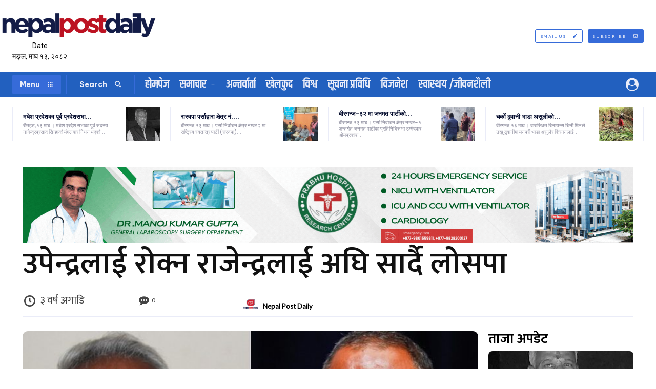

--- FILE ---
content_type: text/html; charset=UTF-8
request_url: https://nepalpostdaily.com/2023/03/110758/
body_size: 62932
content:
<!doctype html >
<html lang="en-US">
<head>
    <meta charset="UTF-8" />
    <title>उपेन्द्रलाई रोक्न राजेन्द्रलाई अघि सार्दै लोसपा - Nepal Post Daily</title>
    <meta name="viewport" content="width=device-width, initial-scale=1.0">
    <link rel="pingback" href="https://nepalpostdaily.com/xmlrpc.php" />
    <meta name='robots' content='index, follow, max-image-preview:large, max-snippet:-1, max-video-preview:-1' />

	<!-- This site is optimized with the Yoast SEO plugin v26.8 - https://yoast.com/product/yoast-seo-wordpress/ -->
	<link rel="canonical" href="https://nepalpostdaily.com/2023/03/110758/" />
	<meta property="og:locale" content="en_US" />
	<meta property="og:type" content="article" />
	<meta property="og:title" content="उपेन्द्रलाई रोक्न राजेन्द्रलाई अघि सार्दै लोसपा - Nepal Post Daily" />
	<meta property="og:description" content="बीरगन्ज,१० चैत । बारा-२ मा हुन लागेको उपनिर्वाचनमा उम्मेदवारीका लागि मधेशवादी दलहरु आन्तरिक तयारीमा जुटेका छन्। मधेश केन्द्रित दलको प्रभाव क्षेत्र मानिएको उक्त क्षेत्रमा आगामी चैत १० गते हुने उपनिर्वाचनका लागि मधेश केन्द्रित दलहरु उम्मेदवार चयन गर्न तीव्रताका साथ लागेका हुन्। गएको चैत ३ गते बारा-२ बाट प्रतिनिधिसभा सदस्यमा निर्वाचित रामसहायप्रसाद यादव उपराष्ट्रपति भएसँगै रिक्त [&hellip;]" />
	<meta property="og:url" content="https://nepalpostdaily.com/2023/03/110758/" />
	<meta property="og:site_name" content="Nepal Post Daily" />
	<meta property="article:publisher" content="https://www.facebook.com/nepalpostdailybirgunj" />
	<meta property="article:author" content="https://www.facebook.com/nepalpostdaily" />
	<meta property="article:published_time" content="2023-03-24T10:06:34+00:00" />
	<meta property="og:image" content="https://i0.wp.com/nepalpostdaily.com/wp-content/uploads/2023/03/upendra-yadav-and-rajendra-mahato.jpg?fit=890%2C454&ssl=1" />
	<meta property="og:image:width" content="890" />
	<meta property="og:image:height" content="454" />
	<meta property="og:image:type" content="image/jpeg" />
	<meta name="author" content="Nepal Post Daily" />
	<meta name="twitter:card" content="summary_large_image" />
	<meta name="twitter:creator" content="@https://twitter.com/nepalpostdaily" />
	<meta name="twitter:site" content="@nepalpostdaily" />
	<meta name="twitter:label1" content="Written by" />
	<meta name="twitter:data1" content="Nepal Post Daily" />
	<script type="application/ld+json" class="yoast-schema-graph">{"@context":"https://schema.org","@graph":[{"@type":"Article","@id":"https://nepalpostdaily.com/2023/03/110758/#article","isPartOf":{"@id":"https://nepalpostdaily.com/2023/03/110758/"},"author":{"name":"Nepal Post Daily","@id":"https://nepalpostdaily.com/#/schema/person/e9f9ce0743fc082ee50aba2ddd994fe5"},"headline":"उपेन्द्रलाई रोक्न राजेन्द्रलाई अघि सार्दै लोसपा","datePublished":"2023-03-24T10:06:34+00:00","mainEntityOfPage":{"@id":"https://nepalpostdaily.com/2023/03/110758/"},"wordCount":8,"image":{"@id":"https://nepalpostdaily.com/2023/03/110758/#primaryimage"},"thumbnailUrl":"https://nepalpostdaily.com/wp-content/uploads/2023/03/upendra-yadav-and-rajendra-mahato.jpg","articleSection":["Banner","राजनीति","समाचार"],"inLanguage":"en-US"},{"@type":"WebPage","@id":"https://nepalpostdaily.com/2023/03/110758/","url":"https://nepalpostdaily.com/2023/03/110758/","name":"उपेन्द्रलाई रोक्न राजेन्द्रलाई अघि सार्दै लोसपा - Nepal Post Daily","isPartOf":{"@id":"https://nepalpostdaily.com/#website"},"primaryImageOfPage":{"@id":"https://nepalpostdaily.com/2023/03/110758/#primaryimage"},"image":{"@id":"https://nepalpostdaily.com/2023/03/110758/#primaryimage"},"thumbnailUrl":"https://nepalpostdaily.com/wp-content/uploads/2023/03/upendra-yadav-and-rajendra-mahato.jpg","datePublished":"2023-03-24T10:06:34+00:00","author":{"@id":"https://nepalpostdaily.com/#/schema/person/e9f9ce0743fc082ee50aba2ddd994fe5"},"breadcrumb":{"@id":"https://nepalpostdaily.com/2023/03/110758/#breadcrumb"},"inLanguage":"en-US","potentialAction":[{"@type":"ReadAction","target":["https://nepalpostdaily.com/2023/03/110758/"]}]},{"@type":"ImageObject","inLanguage":"en-US","@id":"https://nepalpostdaily.com/2023/03/110758/#primaryimage","url":"https://nepalpostdaily.com/wp-content/uploads/2023/03/upendra-yadav-and-rajendra-mahato.jpg","contentUrl":"https://nepalpostdaily.com/wp-content/uploads/2023/03/upendra-yadav-and-rajendra-mahato.jpg","width":890,"height":454},{"@type":"BreadcrumbList","@id":"https://nepalpostdaily.com/2023/03/110758/#breadcrumb","itemListElement":[{"@type":"ListItem","position":1,"name":"Home","item":"https://nepalpostdaily.com/"},{"@type":"ListItem","position":2,"name":"उपेन्द्रलाई रोक्न राजेन्द्रलाई अघि सार्दै लोसपा"}]},{"@type":"WebSite","@id":"https://nepalpostdaily.com/#website","url":"https://nepalpostdaily.com/","name":"Nepal Post Daily","description":"Nepal&#039;s leading daily news source","alternateName":"Npd news","potentialAction":[{"@type":"SearchAction","target":{"@type":"EntryPoint","urlTemplate":"https://nepalpostdaily.com/?s={search_term_string}"},"query-input":{"@type":"PropertyValueSpecification","valueRequired":true,"valueName":"search_term_string"}}],"inLanguage":"en-US"},{"@type":"Person","@id":"https://nepalpostdaily.com/#/schema/person/e9f9ce0743fc082ee50aba2ddd994fe5","name":"Nepal Post Daily","image":{"@type":"ImageObject","inLanguage":"en-US","@id":"https://nepalpostdaily.com/#/schema/person/image/","url":"https://nepalpostdaily.com/wp-content/uploads/2023/03/download-96x96.png","contentUrl":"https://nepalpostdaily.com/wp-content/uploads/2023/03/download-96x96.png","caption":"Nepal Post Daily"},"description":"Nepal post daily is Nepal's Leading news website. Contact Person Santosh Sah : 9807184362 Office : 051520040","sameAs":["https://nepalpostdaily.com","https://www.facebook.com/nepalpostdaily","https://www.instagram.com/nepalpost/","https://x.com/https://twitter.com/nepalpostdaily","https://www.youtube.com/channel/UCTQv3bT6sE3Awx1UM5Oww_w"],"url":"https://nepalpostdaily.com/author/admin/"}]}</script>
	<!-- / Yoast SEO plugin. -->


<link rel='dns-prefetch' href='//platform-api.sharethis.com' />
<link rel='dns-prefetch' href='//fonts.googleapis.com' />
<link rel="alternate" type="application/rss+xml" title="Nepal Post Daily &raquo; Feed" href="https://nepalpostdaily.com/feed/" />
<link rel="alternate" type="application/rss+xml" title="Nepal Post Daily &raquo; Comments Feed" href="https://nepalpostdaily.com/comments/feed/" />
<link rel="alternate" title="oEmbed (JSON)" type="application/json+oembed" href="https://nepalpostdaily.com/wp-json/oembed/1.0/embed?url=https%3A%2F%2Fnepalpostdaily.com%2F2023%2F03%2F110758%2F" />
<link rel="alternate" title="oEmbed (XML)" type="text/xml+oembed" href="https://nepalpostdaily.com/wp-json/oembed/1.0/embed?url=https%3A%2F%2Fnepalpostdaily.com%2F2023%2F03%2F110758%2F&#038;format=xml" />
<style id='wp-img-auto-sizes-contain-inline-css' type='text/css'>
img:is([sizes=auto i],[sizes^="auto," i]){contain-intrinsic-size:3000px 1500px}
/*# sourceURL=wp-img-auto-sizes-contain-inline-css */
</style>
<style id='wp-emoji-styles-inline-css' type='text/css'>

	img.wp-smiley, img.emoji {
		display: inline !important;
		border: none !important;
		box-shadow: none !important;
		height: 1em !important;
		width: 1em !important;
		margin: 0 0.07em !important;
		vertical-align: -0.1em !important;
		background: none !important;
		padding: 0 !important;
	}
/*# sourceURL=wp-emoji-styles-inline-css */
</style>
<style id='wp-block-library-inline-css' type='text/css'>
:root{--wp-block-synced-color:#7a00df;--wp-block-synced-color--rgb:122,0,223;--wp-bound-block-color:var(--wp-block-synced-color);--wp-editor-canvas-background:#ddd;--wp-admin-theme-color:#007cba;--wp-admin-theme-color--rgb:0,124,186;--wp-admin-theme-color-darker-10:#006ba1;--wp-admin-theme-color-darker-10--rgb:0,107,160.5;--wp-admin-theme-color-darker-20:#005a87;--wp-admin-theme-color-darker-20--rgb:0,90,135;--wp-admin-border-width-focus:2px}@media (min-resolution:192dpi){:root{--wp-admin-border-width-focus:1.5px}}.wp-element-button{cursor:pointer}:root .has-very-light-gray-background-color{background-color:#eee}:root .has-very-dark-gray-background-color{background-color:#313131}:root .has-very-light-gray-color{color:#eee}:root .has-very-dark-gray-color{color:#313131}:root .has-vivid-green-cyan-to-vivid-cyan-blue-gradient-background{background:linear-gradient(135deg,#00d084,#0693e3)}:root .has-purple-crush-gradient-background{background:linear-gradient(135deg,#34e2e4,#4721fb 50%,#ab1dfe)}:root .has-hazy-dawn-gradient-background{background:linear-gradient(135deg,#faaca8,#dad0ec)}:root .has-subdued-olive-gradient-background{background:linear-gradient(135deg,#fafae1,#67a671)}:root .has-atomic-cream-gradient-background{background:linear-gradient(135deg,#fdd79a,#004a59)}:root .has-nightshade-gradient-background{background:linear-gradient(135deg,#330968,#31cdcf)}:root .has-midnight-gradient-background{background:linear-gradient(135deg,#020381,#2874fc)}:root{--wp--preset--font-size--normal:16px;--wp--preset--font-size--huge:42px}.has-regular-font-size{font-size:1em}.has-larger-font-size{font-size:2.625em}.has-normal-font-size{font-size:var(--wp--preset--font-size--normal)}.has-huge-font-size{font-size:var(--wp--preset--font-size--huge)}.has-text-align-center{text-align:center}.has-text-align-left{text-align:left}.has-text-align-right{text-align:right}.has-fit-text{white-space:nowrap!important}#end-resizable-editor-section{display:none}.aligncenter{clear:both}.items-justified-left{justify-content:flex-start}.items-justified-center{justify-content:center}.items-justified-right{justify-content:flex-end}.items-justified-space-between{justify-content:space-between}.screen-reader-text{border:0;clip-path:inset(50%);height:1px;margin:-1px;overflow:hidden;padding:0;position:absolute;width:1px;word-wrap:normal!important}.screen-reader-text:focus{background-color:#ddd;clip-path:none;color:#444;display:block;font-size:1em;height:auto;left:5px;line-height:normal;padding:15px 23px 14px;text-decoration:none;top:5px;width:auto;z-index:100000}html :where(.has-border-color){border-style:solid}html :where([style*=border-top-color]){border-top-style:solid}html :where([style*=border-right-color]){border-right-style:solid}html :where([style*=border-bottom-color]){border-bottom-style:solid}html :where([style*=border-left-color]){border-left-style:solid}html :where([style*=border-width]){border-style:solid}html :where([style*=border-top-width]){border-top-style:solid}html :where([style*=border-right-width]){border-right-style:solid}html :where([style*=border-bottom-width]){border-bottom-style:solid}html :where([style*=border-left-width]){border-left-style:solid}html :where(img[class*=wp-image-]){height:auto;max-width:100%}:where(figure){margin:0 0 1em}html :where(.is-position-sticky){--wp-admin--admin-bar--position-offset:var(--wp-admin--admin-bar--height,0px)}@media screen and (max-width:600px){html :where(.is-position-sticky){--wp-admin--admin-bar--position-offset:0px}}

/*# sourceURL=wp-block-library-inline-css */
</style><style id='global-styles-inline-css' type='text/css'>
:root{--wp--preset--aspect-ratio--square: 1;--wp--preset--aspect-ratio--4-3: 4/3;--wp--preset--aspect-ratio--3-4: 3/4;--wp--preset--aspect-ratio--3-2: 3/2;--wp--preset--aspect-ratio--2-3: 2/3;--wp--preset--aspect-ratio--16-9: 16/9;--wp--preset--aspect-ratio--9-16: 9/16;--wp--preset--color--black: #000000;--wp--preset--color--cyan-bluish-gray: #abb8c3;--wp--preset--color--white: #ffffff;--wp--preset--color--pale-pink: #f78da7;--wp--preset--color--vivid-red: #cf2e2e;--wp--preset--color--luminous-vivid-orange: #ff6900;--wp--preset--color--luminous-vivid-amber: #fcb900;--wp--preset--color--light-green-cyan: #7bdcb5;--wp--preset--color--vivid-green-cyan: #00d084;--wp--preset--color--pale-cyan-blue: #8ed1fc;--wp--preset--color--vivid-cyan-blue: #0693e3;--wp--preset--color--vivid-purple: #9b51e0;--wp--preset--gradient--vivid-cyan-blue-to-vivid-purple: linear-gradient(135deg,rgb(6,147,227) 0%,rgb(155,81,224) 100%);--wp--preset--gradient--light-green-cyan-to-vivid-green-cyan: linear-gradient(135deg,rgb(122,220,180) 0%,rgb(0,208,130) 100%);--wp--preset--gradient--luminous-vivid-amber-to-luminous-vivid-orange: linear-gradient(135deg,rgb(252,185,0) 0%,rgb(255,105,0) 100%);--wp--preset--gradient--luminous-vivid-orange-to-vivid-red: linear-gradient(135deg,rgb(255,105,0) 0%,rgb(207,46,46) 100%);--wp--preset--gradient--very-light-gray-to-cyan-bluish-gray: linear-gradient(135deg,rgb(238,238,238) 0%,rgb(169,184,195) 100%);--wp--preset--gradient--cool-to-warm-spectrum: linear-gradient(135deg,rgb(74,234,220) 0%,rgb(151,120,209) 20%,rgb(207,42,186) 40%,rgb(238,44,130) 60%,rgb(251,105,98) 80%,rgb(254,248,76) 100%);--wp--preset--gradient--blush-light-purple: linear-gradient(135deg,rgb(255,206,236) 0%,rgb(152,150,240) 100%);--wp--preset--gradient--blush-bordeaux: linear-gradient(135deg,rgb(254,205,165) 0%,rgb(254,45,45) 50%,rgb(107,0,62) 100%);--wp--preset--gradient--luminous-dusk: linear-gradient(135deg,rgb(255,203,112) 0%,rgb(199,81,192) 50%,rgb(65,88,208) 100%);--wp--preset--gradient--pale-ocean: linear-gradient(135deg,rgb(255,245,203) 0%,rgb(182,227,212) 50%,rgb(51,167,181) 100%);--wp--preset--gradient--electric-grass: linear-gradient(135deg,rgb(202,248,128) 0%,rgb(113,206,126) 100%);--wp--preset--gradient--midnight: linear-gradient(135deg,rgb(2,3,129) 0%,rgb(40,116,252) 100%);--wp--preset--font-size--small: 11px;--wp--preset--font-size--medium: 20px;--wp--preset--font-size--large: 32px;--wp--preset--font-size--x-large: 42px;--wp--preset--font-size--regular: 15px;--wp--preset--font-size--larger: 50px;--wp--preset--spacing--20: 0.44rem;--wp--preset--spacing--30: 0.67rem;--wp--preset--spacing--40: 1rem;--wp--preset--spacing--50: 1.5rem;--wp--preset--spacing--60: 2.25rem;--wp--preset--spacing--70: 3.38rem;--wp--preset--spacing--80: 5.06rem;--wp--preset--shadow--natural: 6px 6px 9px rgba(0, 0, 0, 0.2);--wp--preset--shadow--deep: 12px 12px 50px rgba(0, 0, 0, 0.4);--wp--preset--shadow--sharp: 6px 6px 0px rgba(0, 0, 0, 0.2);--wp--preset--shadow--outlined: 6px 6px 0px -3px rgb(255, 255, 255), 6px 6px rgb(0, 0, 0);--wp--preset--shadow--crisp: 6px 6px 0px rgb(0, 0, 0);}:where(.is-layout-flex){gap: 0.5em;}:where(.is-layout-grid){gap: 0.5em;}body .is-layout-flex{display: flex;}.is-layout-flex{flex-wrap: wrap;align-items: center;}.is-layout-flex > :is(*, div){margin: 0;}body .is-layout-grid{display: grid;}.is-layout-grid > :is(*, div){margin: 0;}:where(.wp-block-columns.is-layout-flex){gap: 2em;}:where(.wp-block-columns.is-layout-grid){gap: 2em;}:where(.wp-block-post-template.is-layout-flex){gap: 1.25em;}:where(.wp-block-post-template.is-layout-grid){gap: 1.25em;}.has-black-color{color: var(--wp--preset--color--black) !important;}.has-cyan-bluish-gray-color{color: var(--wp--preset--color--cyan-bluish-gray) !important;}.has-white-color{color: var(--wp--preset--color--white) !important;}.has-pale-pink-color{color: var(--wp--preset--color--pale-pink) !important;}.has-vivid-red-color{color: var(--wp--preset--color--vivid-red) !important;}.has-luminous-vivid-orange-color{color: var(--wp--preset--color--luminous-vivid-orange) !important;}.has-luminous-vivid-amber-color{color: var(--wp--preset--color--luminous-vivid-amber) !important;}.has-light-green-cyan-color{color: var(--wp--preset--color--light-green-cyan) !important;}.has-vivid-green-cyan-color{color: var(--wp--preset--color--vivid-green-cyan) !important;}.has-pale-cyan-blue-color{color: var(--wp--preset--color--pale-cyan-blue) !important;}.has-vivid-cyan-blue-color{color: var(--wp--preset--color--vivid-cyan-blue) !important;}.has-vivid-purple-color{color: var(--wp--preset--color--vivid-purple) !important;}.has-black-background-color{background-color: var(--wp--preset--color--black) !important;}.has-cyan-bluish-gray-background-color{background-color: var(--wp--preset--color--cyan-bluish-gray) !important;}.has-white-background-color{background-color: var(--wp--preset--color--white) !important;}.has-pale-pink-background-color{background-color: var(--wp--preset--color--pale-pink) !important;}.has-vivid-red-background-color{background-color: var(--wp--preset--color--vivid-red) !important;}.has-luminous-vivid-orange-background-color{background-color: var(--wp--preset--color--luminous-vivid-orange) !important;}.has-luminous-vivid-amber-background-color{background-color: var(--wp--preset--color--luminous-vivid-amber) !important;}.has-light-green-cyan-background-color{background-color: var(--wp--preset--color--light-green-cyan) !important;}.has-vivid-green-cyan-background-color{background-color: var(--wp--preset--color--vivid-green-cyan) !important;}.has-pale-cyan-blue-background-color{background-color: var(--wp--preset--color--pale-cyan-blue) !important;}.has-vivid-cyan-blue-background-color{background-color: var(--wp--preset--color--vivid-cyan-blue) !important;}.has-vivid-purple-background-color{background-color: var(--wp--preset--color--vivid-purple) !important;}.has-black-border-color{border-color: var(--wp--preset--color--black) !important;}.has-cyan-bluish-gray-border-color{border-color: var(--wp--preset--color--cyan-bluish-gray) !important;}.has-white-border-color{border-color: var(--wp--preset--color--white) !important;}.has-pale-pink-border-color{border-color: var(--wp--preset--color--pale-pink) !important;}.has-vivid-red-border-color{border-color: var(--wp--preset--color--vivid-red) !important;}.has-luminous-vivid-orange-border-color{border-color: var(--wp--preset--color--luminous-vivid-orange) !important;}.has-luminous-vivid-amber-border-color{border-color: var(--wp--preset--color--luminous-vivid-amber) !important;}.has-light-green-cyan-border-color{border-color: var(--wp--preset--color--light-green-cyan) !important;}.has-vivid-green-cyan-border-color{border-color: var(--wp--preset--color--vivid-green-cyan) !important;}.has-pale-cyan-blue-border-color{border-color: var(--wp--preset--color--pale-cyan-blue) !important;}.has-vivid-cyan-blue-border-color{border-color: var(--wp--preset--color--vivid-cyan-blue) !important;}.has-vivid-purple-border-color{border-color: var(--wp--preset--color--vivid-purple) !important;}.has-vivid-cyan-blue-to-vivid-purple-gradient-background{background: var(--wp--preset--gradient--vivid-cyan-blue-to-vivid-purple) !important;}.has-light-green-cyan-to-vivid-green-cyan-gradient-background{background: var(--wp--preset--gradient--light-green-cyan-to-vivid-green-cyan) !important;}.has-luminous-vivid-amber-to-luminous-vivid-orange-gradient-background{background: var(--wp--preset--gradient--luminous-vivid-amber-to-luminous-vivid-orange) !important;}.has-luminous-vivid-orange-to-vivid-red-gradient-background{background: var(--wp--preset--gradient--luminous-vivid-orange-to-vivid-red) !important;}.has-very-light-gray-to-cyan-bluish-gray-gradient-background{background: var(--wp--preset--gradient--very-light-gray-to-cyan-bluish-gray) !important;}.has-cool-to-warm-spectrum-gradient-background{background: var(--wp--preset--gradient--cool-to-warm-spectrum) !important;}.has-blush-light-purple-gradient-background{background: var(--wp--preset--gradient--blush-light-purple) !important;}.has-blush-bordeaux-gradient-background{background: var(--wp--preset--gradient--blush-bordeaux) !important;}.has-luminous-dusk-gradient-background{background: var(--wp--preset--gradient--luminous-dusk) !important;}.has-pale-ocean-gradient-background{background: var(--wp--preset--gradient--pale-ocean) !important;}.has-electric-grass-gradient-background{background: var(--wp--preset--gradient--electric-grass) !important;}.has-midnight-gradient-background{background: var(--wp--preset--gradient--midnight) !important;}.has-small-font-size{font-size: var(--wp--preset--font-size--small) !important;}.has-medium-font-size{font-size: var(--wp--preset--font-size--medium) !important;}.has-large-font-size{font-size: var(--wp--preset--font-size--large) !important;}.has-x-large-font-size{font-size: var(--wp--preset--font-size--x-large) !important;}
/*# sourceURL=global-styles-inline-css */
</style>

<style id='classic-theme-styles-inline-css' type='text/css'>
/*! This file is auto-generated */
.wp-block-button__link{color:#fff;background-color:#32373c;border-radius:9999px;box-shadow:none;text-decoration:none;padding:calc(.667em + 2px) calc(1.333em + 2px);font-size:1.125em}.wp-block-file__button{background:#32373c;color:#fff;text-decoration:none}
/*# sourceURL=/wp-includes/css/classic-themes.min.css */
</style>
<link rel='stylesheet' id='share-this-share-buttons-sticky-css' href='https://nepalpostdaily.com/wp-content/plugins/sharethis-share-buttons/css/mu-style.css?ver=1755428619' type='text/css' media='all' />
<link rel='stylesheet' id='td-plugin-multi-purpose-css' href='https://nepalpostdaily.com/wp-content/plugins/td-composer/td-multi-purpose/style.css?ver=9c5a7338c90cbd82cb580e34cffb127f' type='text/css' media='all' />
<link rel='stylesheet' id='google-fonts-style-css' href='https://fonts.googleapis.com/css?family=Open+Sans%3A400%2C600%2C700%2C300%2C300italic%2C400italic%2C700italic%2C900%2C900italic%7CRoboto%3A400%2C600%2C700%2C300%2C300italic%2C400italic%2C700italic%2C900%2C900italic%7CBe+Vietnam+Pro%3A900%2C400%2C700%7CKhand%3A600%2C400%7CFraunces%3A900%2C400%7CMukta%3A800%2C600%2C400%2C700%2Cundefined%7CLato%3A400&#038;display=swap&#038;ver=12.7.4' type='text/css' media='all' />
<link rel='stylesheet' id='tds-front-css' href='https://nepalpostdaily.com/wp-content/plugins/td-subscription/assets/css/tds-front.css?ver=1.7.4' type='text/css' media='all' />
<link rel='stylesheet' id='open_iconic-css' href='https://nepalpostdaily.com/wp-content/plugins/td-composer/assets/fonts/open-iconic/open-iconic.css?ver=9c5a7338c90cbd82cb580e34cffb127f' type='text/css' media='all' />
<link rel='stylesheet' id='font_awesome-css' href='https://nepalpostdaily.com/wp-content/plugins/td-composer/assets/fonts/font-awesome/font-awesome.css?ver=9c5a7338c90cbd82cb580e34cffb127f' type='text/css' media='all' />
<link rel='stylesheet' id='td-multipurpose-css' href='https://nepalpostdaily.com/wp-content/plugins/td-composer/assets/fonts/td-multipurpose/td-multipurpose.css?ver=9c5a7338c90cbd82cb580e34cffb127f' type='text/css' media='all' />
<link rel='stylesheet' id='td-theme-css' href='https://nepalpostdaily.com/wp-content/themes/Newspaper/style.css?ver=12.7.4' type='text/css' media='all' />
<style id='td-theme-inline-css' type='text/css'>@media (max-width:767px){.td-header-desktop-wrap{display:none}}@media (min-width:767px){.td-header-mobile-wrap{display:none}}</style>
<link rel='stylesheet' id='td-legacy-framework-front-style-css' href='https://nepalpostdaily.com/wp-content/plugins/td-composer/legacy/Newspaper/assets/css/td_legacy_main.css?ver=9c5a7338c90cbd82cb580e34cffb127f' type='text/css' media='all' />
<link rel='stylesheet' id='tdb_style_cloud_templates_front-css' href='https://nepalpostdaily.com/wp-content/plugins/td-cloud-library/assets/css/tdb_main.css?ver=496e217dc78570a2932146e73f7c4a14' type='text/css' media='all' />
<script type="a98560228ef83ab3909c51b8-text/javascript" src="https://nepalpostdaily.com/wp-includes/js/jquery/jquery.min.js?ver=3.7.1" id="jquery-core-js"></script>
<script type="a98560228ef83ab3909c51b8-text/javascript" src="https://nepalpostdaily.com/wp-includes/js/jquery/jquery-migrate.min.js?ver=3.4.1" id="jquery-migrate-js"></script>
<script type="a98560228ef83ab3909c51b8-text/javascript" src="//platform-api.sharethis.com/js/sharethis.js?ver=2.3.6#property=6832089f98608700128c9fdd&amp;product=inline-buttons&amp;source=sharethis-share-buttons-wordpress" id="share-this-share-buttons-mu-js"></script>
<link rel="https://api.w.org/" href="https://nepalpostdaily.com/wp-json/" /><link rel="alternate" title="JSON" type="application/json" href="https://nepalpostdaily.com/wp-json/wp/v2/posts/110758" /><link rel="EditURI" type="application/rsd+xml" title="RSD" href="https://nepalpostdaily.com/xmlrpc.php?rsd" />
    <script type="a98560228ef83ab3909c51b8-text/javascript">
        window.tdb_global_vars = {"wpRestUrl":"https:\/\/nepalpostdaily.com\/wp-json\/","permalinkStructure":"\/%year%\/%monthnum%\/%post_id%\/"};
        window.tdb_p_autoload_vars = {"isAjax":false,"isAdminBarShowing":false,"autoloadStatus":"off","origPostEditUrl":null};
    </script>
    
    <style id="tdb-global-colors">:root{--downtown-accent:#EDB500;--downtown-accent-light:#ffd13a;--downtown-accent-titles:#444444;--downtown-menu-bg:#01175e;--downtown-menu-bg-light:#0a2472;--accent-color:#fff;--amsonia-primary-color:#366BD9;--amsonia-accent-color:#6D9AF8;--amsonia-dark:#060E2F;--amsonia-white:#FFFFFF;--amsonia-off-white:#eaecf8;--amsonia-gray:#9191A1;--amsonia-dark-blue:#354792}</style>

    
	            <style id="tdb-global-fonts">
                
:root{--downtown-serif-font:Zilla Slab;--downtown-sans-serif-font:Red Hat Display;}
            </style>
            
<!-- JS generated by theme -->

<script type="a98560228ef83ab3909c51b8-text/javascript" id="td-generated-header-js">
    
    

	    var tdBlocksArray = []; //here we store all the items for the current page

	    // td_block class - each ajax block uses a object of this class for requests
	    function tdBlock() {
		    this.id = '';
		    this.block_type = 1; //block type id (1-234 etc)
		    this.atts = '';
		    this.td_column_number = '';
		    this.td_current_page = 1; //
		    this.post_count = 0; //from wp
		    this.found_posts = 0; //from wp
		    this.max_num_pages = 0; //from wp
		    this.td_filter_value = ''; //current live filter value
		    this.is_ajax_running = false;
		    this.td_user_action = ''; // load more or infinite loader (used by the animation)
		    this.header_color = '';
		    this.ajax_pagination_infinite_stop = ''; //show load more at page x
	    }

        // td_js_generator - mini detector
        ( function () {
            var htmlTag = document.getElementsByTagName("html")[0];

	        if ( navigator.userAgent.indexOf("MSIE 10.0") > -1 ) {
                htmlTag.className += ' ie10';
            }

            if ( !!navigator.userAgent.match(/Trident.*rv\:11\./) ) {
                htmlTag.className += ' ie11';
            }

	        if ( navigator.userAgent.indexOf("Edge") > -1 ) {
                htmlTag.className += ' ieEdge';
            }

            if ( /(iPad|iPhone|iPod)/g.test(navigator.userAgent) ) {
                htmlTag.className += ' td-md-is-ios';
            }

            var user_agent = navigator.userAgent.toLowerCase();
            if ( user_agent.indexOf("android") > -1 ) {
                htmlTag.className += ' td-md-is-android';
            }

            if ( -1 !== navigator.userAgent.indexOf('Mac OS X')  ) {
                htmlTag.className += ' td-md-is-os-x';
            }

            if ( /chrom(e|ium)/.test(navigator.userAgent.toLowerCase()) ) {
               htmlTag.className += ' td-md-is-chrome';
            }

            if ( -1 !== navigator.userAgent.indexOf('Firefox') ) {
                htmlTag.className += ' td-md-is-firefox';
            }

            if ( -1 !== navigator.userAgent.indexOf('Safari') && -1 === navigator.userAgent.indexOf('Chrome') ) {
                htmlTag.className += ' td-md-is-safari';
            }

            if( -1 !== navigator.userAgent.indexOf('IEMobile') ){
                htmlTag.className += ' td-md-is-iemobile';
            }

        })();

        var tdLocalCache = {};

        ( function () {
            "use strict";

            tdLocalCache = {
                data: {},
                remove: function (resource_id) {
                    delete tdLocalCache.data[resource_id];
                },
                exist: function (resource_id) {
                    return tdLocalCache.data.hasOwnProperty(resource_id) && tdLocalCache.data[resource_id] !== null;
                },
                get: function (resource_id) {
                    return tdLocalCache.data[resource_id];
                },
                set: function (resource_id, cachedData) {
                    tdLocalCache.remove(resource_id);
                    tdLocalCache.data[resource_id] = cachedData;
                }
            };
        })();

    
    
var td_viewport_interval_list=[{"limitBottom":767,"sidebarWidth":228},{"limitBottom":1018,"sidebarWidth":300},{"limitBottom":1140,"sidebarWidth":324}];
var tds_show_more_info="Show more info";
var tds_show_less_info="Show less info";
var tdc_is_installed="yes";
var tdc_domain_active=false;
var td_ajax_url="https:\/\/nepalpostdaily.com\/wp-admin\/admin-ajax.php?td_theme_name=Newspaper&v=12.7.4";
var td_get_template_directory_uri="https:\/\/nepalpostdaily.com\/wp-content\/plugins\/td-composer\/legacy\/common";
var tds_snap_menu="";
var tds_logo_on_sticky="";
var tds_header_style="";
var td_please_wait="Please wait...";
var td_email_user_pass_incorrect="User or password incorrect!";
var td_email_user_incorrect="Email or username incorrect!";
var td_email_incorrect="Email incorrect!";
var td_user_incorrect="Username incorrect!";
var td_email_user_empty="Email or username empty!";
var td_pass_empty="Pass empty!";
var td_pass_pattern_incorrect="Invalid Pass Pattern!";
var td_retype_pass_incorrect="Retyped Pass incorrect!";
var tds_more_articles_on_post_enable="";
var tds_more_articles_on_post_time_to_wait="";
var tds_more_articles_on_post_pages_distance_from_top=0;
var tds_captcha="";
var tds_theme_color_site_wide="#29509f";
var tds_smart_sidebar="";
var tdThemeName="Newspaper";
var tdThemeNameWl="Newspaper";
var td_magnific_popup_translation_tPrev="Previous (Left arrow key)";
var td_magnific_popup_translation_tNext="Next (Right arrow key)";
var td_magnific_popup_translation_tCounter="%curr% of %total%";
var td_magnific_popup_translation_ajax_tError="The content from %url% could not be loaded.";
var td_magnific_popup_translation_image_tError="The image #%curr% could not be loaded.";
var tdBlockNonce="1b86594726";
var tdMobileMenu="enabled";
var tdMobileSearch="enabled";
var tdDateNamesI18n={"month_names":["January","February","March","April","May","June","July","August","September","October","November","December"],"month_names_short":["Jan","Feb","Mar","Apr","May","Jun","Jul","Aug","Sep","Oct","Nov","Dec"],"day_names":["Sunday","Monday","Tuesday","Wednesday","Thursday","Friday","Saturday"],"day_names_short":["Sun","Mon","Tue","Wed","Thu","Fri","Sat"]};
var td_reset_pass_empty="Please enter a new password before proceeding.";
var td_reset_pass_confirm_empty="Please confirm the new password before proceeding.";
var td_reset_pass_not_matching="Please make sure that the passwords match.";
var tdb_modal_confirm="Save";
var tdb_modal_cancel="Cancel";
var tdb_modal_confirm_alt="Yes";
var tdb_modal_cancel_alt="No";
var td_deploy_mode="deploy";
var td_ad_background_click_link="";
var td_ad_background_click_target="";
</script>


<!-- Header style compiled by theme -->

<style>:root{--td_theme_color:#29509f;--td_slider_text:rgba(41,80,159,0.7);--td_container_transparent:transparent}</style>

<!-- Google tag (gtag.js) -->
<script async src="https://www.googletagmanager.com/gtag/js?id=G-Y2C2RH4FYB" type="a98560228ef83ab3909c51b8-text/javascript"></script>
<script type="a98560228ef83ab3909c51b8-text/javascript">
  window.dataLayer = window.dataLayer || [];
  function gtag(){dataLayer.push(arguments);}
  gtag('js', new Date());

  gtag('config', 'G-Y2C2RH4FYB');
</script>
<meta name="facebook-domain-verification" content="c1opwstt1xc31g7ahzgtwzk6wd3gz6" /><link rel="icon" href="https://nepalpostdaily.com/wp-content/uploads/2023/08/cropped-340765234_612134813799812_5050100996563392960_n-32x32.jpg" sizes="32x32" />
<link rel="icon" href="https://nepalpostdaily.com/wp-content/uploads/2023/08/cropped-340765234_612134813799812_5050100996563392960_n-192x192.jpg" sizes="192x192" />
<link rel="apple-touch-icon" href="https://nepalpostdaily.com/wp-content/uploads/2023/08/cropped-340765234_612134813799812_5050100996563392960_n-180x180.jpg" />
<meta name="msapplication-TileImage" content="https://nepalpostdaily.com/wp-content/uploads/2023/08/cropped-340765234_612134813799812_5050100996563392960_n-270x270.jpg" />

<!-- Button style compiled by theme -->

<style>.tdm-btn-style1{background-color:#29509f}.tdm-btn-style2:before{border-color:#29509f}.tdm-btn-style2{color:#29509f}.tdm-btn-style3{-webkit-box-shadow:0 2px 16px #29509f;-moz-box-shadow:0 2px 16px #29509f;box-shadow:0 2px 16px #29509f}.tdm-btn-style3:hover{-webkit-box-shadow:0 4px 26px #29509f;-moz-box-shadow:0 4px 26px #29509f;box-shadow:0 4px 26px #29509f}</style>

	<style id="tdw-css-placeholder">.html{scroll-behavior:smooth}.wp-caption-text{font-size:16px}.featured-image-caption{font-size:20px;text-align:center;font-style:italic}.td-module-meta-info{font-size:22px}.td-author-url{font-size:15px}.td-author-description{font-size:19px}.td-post-sub-title{color:#111}.td-post-content{text-align:justify}.td-pb-span12 .alignleft,.mceContentBody-max-width-big .alignleft{height:46px;max-width:50px!important;border-radius:50%}.menu-main-menu-container{padding-left:100px}.menu-item-49419{background-color:#e11b22}.td-menu-mob-open-menu #td-mobile-nav{width:fit-content}.td-menu-background{width:90%}.su-tabs-nav,.su-tabs-nav span,.su-tabs-pane,.su-tabs-panes{box-sizing:border-box!important}.su-tabs-nav span{display:inline-block;margin-right:3px;padding:10px 15px;min-height:40px;border-top-left-radius:3px;border-top-right-radius:3px;color:#504d4d;line-height:20px;cursor:pointer;transition:all 0.2s;font-size:16px}.su-tabs-nav span.su-tabs-current{background:#fff;cursor:default}.td-adspot-title{display:block}.tdb_single_content .id_ad_content-horiz-right{padding:10px}.td-a-ad{padding:0px!important;margin-top:0px!important;margin-right:0px!important}.td-social-whatsapp,.td-social-line,.td-social-viber{display:block}.td-post-sharing-visible,.td-social-sharing-hidden{display:inline-flex}.td-header-sp-logo img{max-width:140%}.tdi_42_rand_style{height:68%}.tdi_39_rand_style{background-color:#bf2222!important}.wpb_wrapper{margin-bottom:0px}.eng-to-nep{display:none}.author-bio-section{display:none}.td-video-play-ico{display:inline-block;width:50px;height:50px;fill:#ffff;vertical-align:middle}</style></head>

<body data-rsssl=1 class="wp-singular post-template-default single single-post postid-110758 single-format-standard wp-theme-Newspaper -- global-block-template-1 tdb_template_203384 tdb-template  tdc-header-template  tdc-footer-template td-full-layout" itemscope="itemscope" itemtype="https://schema.org/WebPage">

    
    <div class="td-menu-background" style="visibility:hidden"></div>
<div id="td-mobile-nav" style="visibility:hidden">
    <div class="td-mobile-container">
        <!-- mobile menu top section -->
        <div class="td-menu-socials-wrap">
            <!-- socials -->
            <div class="td-menu-socials">
                            </div>
            <!-- close button -->
            <div class="td-mobile-close">
                <span><i class="td-icon-close-mobile"></i></span>
            </div>
        </div>

        <!-- login section -->
                    <div class="td-menu-login-section">
                
    <div class="td-guest-wrap">
        <div class="td-menu-login"><a id="login-link-mob">Sign in</a> <span></span><a id="register-link-mob">Join</a></div>
    </div>
            </div>
        
        <!-- menu section -->
        <div class="td-mobile-content">
            <div class="menu-main-menu-container"><ul id="menu-main-menu-1" class="td-mobile-main-menu"><li class="menu-item menu-item-type-custom menu-item-object-custom menu-item-home menu-item-first menu-item-84466"><a href="https://nepalpostdaily.com/">होमपेज</a></li>
<li class="menu-item menu-item-type-taxonomy menu-item-object-category current-post-ancestor current-menu-parent current-post-parent menu-item-has-children menu-item-83760"><a href="https://nepalpostdaily.com/category/news/">समाचार<i class="td-icon-menu-right td-element-after"></i></a>
<ul class="sub-menu">
	<li class="menu-item-0"><a href="https://nepalpostdaily.com/category/news/country/">देश</a></li>
	<li class="menu-item-0"><a href="https://nepalpostdaily.com/category/news/%e0%a4%aa%e0%a5%8d%e0%a4%b0%e0%a4%b5%e0%a4%be%e0%a4%b8/">प्रवास</a></li>
	<li class="menu-item-0"><a href="https://nepalpostdaily.com/category/news/nepal-politics/">राजनीति</a></li>
</ul>
</li>
<li class="menu-item menu-item-type-taxonomy menu-item-object-category menu-item-83761"><a href="https://nepalpostdaily.com/category/interview/">अन्तर्वार्ता</a></li>
<li class="menu-item menu-item-type-taxonomy menu-item-object-category menu-item-83762"><a href="https://nepalpostdaily.com/category/sports/">खेलकुद</a></li>
<li class="menu-item menu-item-type-taxonomy menu-item-object-category menu-item-83763"><a href="https://nepalpostdaily.com/category/%e0%a4%b5%e0%a4%bf%e0%a4%b6%e0%a5%8d%e0%a4%b5/">विश्व</a></li>
<li class="menu-item menu-item-type-taxonomy menu-item-object-category menu-item-83764"><a href="https://nepalpostdaily.com/category/technology/">सूचना प्रविधि</a></li>
<li class="menu-item menu-item-type-taxonomy menu-item-object-category menu-item-83765"><a href="https://nepalpostdaily.com/category/business/">विजनेश</a></li>
<li class="menu-item menu-item-type-taxonomy menu-item-object-category menu-item-83767"><a href="https://nepalpostdaily.com/category/health/">स्वास्थय /जीवनशैली</a></li>
</ul></div>        </div>
    </div>

    <!-- register/login section -->
            <div id="login-form-mobile" class="td-register-section">
            
            <div id="td-login-mob" class="td-login-animation td-login-hide-mob">
            	<!-- close button -->
	            <div class="td-login-close">
	                <span class="td-back-button"><i class="td-icon-read-down"></i></span>
	                <div class="td-login-title">Sign in</div>
	                <!-- close button -->
		            <div class="td-mobile-close">
		                <span><i class="td-icon-close-mobile"></i></span>
		            </div>
	            </div>
	            <form class="td-login-form-wrap" action="#" method="post">
	                <div class="td-login-panel-title"><span>Welcome!</span>Log into your account</div>
	                <div class="td_display_err"></div>
	                <div class="td-login-inputs"><input class="td-login-input" autocomplete="username" type="text" name="login_email" id="login_email-mob" value="" required><label for="login_email-mob">your username</label></div>
	                <div class="td-login-inputs"><input class="td-login-input" autocomplete="current-password" type="password" name="login_pass" id="login_pass-mob" value="" required><label for="login_pass-mob">your password</label></div>
	                <input type="button" name="login_button" id="login_button-mob" class="td-login-button" value="LOG IN">
	                
					
	                <div class="td-login-info-text">
	                <a href="#" id="forgot-pass-link-mob">Forgot your password?</a>
	                </div>
	                <div class="td-login-register-link">
	                <a id="signin-register-link-mob">Create an account</a>
	                </div>
	                
	                

                </form>
            </div>

            
            
            
            <div id="td-register-mob" class="td-login-animation td-login-hide-mob">
            	<!-- close button -->
	            <div class="td-register-close">
	                <span class="td-back-button"><i class="td-icon-read-down"></i></span>
	                <div class="td-login-title">Sign up</div>
	                <!-- close button -->
		            <div class="td-mobile-close">
		                <span><i class="td-icon-close-mobile"></i></span>
		            </div>
	            </div>
            	<div class="td-login-panel-title"><span>Welcome!</span>Register for an account</div>
                <form class="td-login-form-wrap" action="#" method="post">
	                <div class="td_display_err"></div>
	                <div class="td-login-inputs"><input class="td-login-input" type="email" name="register_email" id="register_email-mob" value="" required><label for="register_email-mob">your email</label></div>
	                <div class="td-login-inputs"><input class="td-login-input" type="text" name="register_user" id="register_user-mob" value="" required><label for="register_user-mob">your username</label></div>
	                <input type="button" name="register_button" id="register_button-mob" class="td-login-button" value="REGISTER">
	                
					
	                <div class="td-login-info-text">A password will be e-mailed to you.</div>
	                
                </form>
            </div>
            
            <div id="td-forgot-pass-mob" class="td-login-animation td-login-hide-mob">
                <!-- close button -->
	            <div class="td-forgot-pass-close">
	                <a href="#" aria-label="Back" class="td-back-button"><i class="td-icon-read-down"></i></a>
	                <div class="td-login-title">Password recovery</div>
	            </div>
	            <div class="td-login-form-wrap">
	                <div class="td-login-panel-title">Recover your password</div>
	                <div class="td_display_err"></div>
	                <div class="td-login-inputs"><input class="td-login-input" type="text" name="forgot_email" id="forgot_email-mob" value="" required><label for="forgot_email-mob">your email</label></div>
	                <input type="button" name="forgot_button" id="forgot_button-mob" class="td-login-button" value="Send My Pass">
                </div>
            </div>
        </div>
    </div><div class="td-search-background" style="visibility:hidden"></div>
<div class="td-search-wrap-mob" style="visibility:hidden">
	<div class="td-drop-down-search">
		<form method="get" class="td-search-form" action="https://nepalpostdaily.com/">
			<!-- close button -->
			<div class="td-search-close">
				<span><i class="td-icon-close-mobile"></i></span>
			</div>
			<div role="search" class="td-search-input">
				<span>Search</span>
				<input id="td-header-search-mob" type="text" value="" name="s" autocomplete="off" />
			</div>
		</form>
		<div id="td-aj-search-mob" class="td-ajax-search-flex"></div>
	</div>
</div>
    <div id="td-outer-wrap" class="td-theme-wrap">

                    <div class="td-header-template-wrap" style="position: relative">
                                <div class="td-header-mobile-wrap ">
                    <div id="tdi_1" class="tdc-zone"><div class="tdc_zone tdi_2  wpb_row td-pb-row"  >
<style scoped>.tdi_2{min-height:0}.td-header-mobile-wrap{position:relative;width:100%}</style><div id="tdi_3" class="tdc-row stretch_row"><div class="vc_row tdi_4  wpb_row td-pb-row tdc-element-style" >
<style scoped>.tdi_4,.tdi_4 .tdc-columns{min-height:0}.tdi_4,.tdi_4 .tdc-columns{display:block}.tdi_4 .tdc-columns{width:100%}.tdi_4:before,.tdi_4:after{display:table}@media (max-width:767px){.tdi_4{position:relative}}</style>
<div class="tdi_3_rand_style td-element-style" ><div class="td-element-style-before"><style>@media (max-width:767px){.tdi_3_rand_style>.td-element-style-before{content:''!important;width:100%!important;height:100%!important;position:absolute!important;top:0!important;left:0!important;display:block!important;z-index:0!important;border-color:var(--amsonia-accent-color)!important;border-style:solid!important;border-width:4px 0px 0px 0px!important;background-size:cover!important;background-position:center top!important}}</style></div><style>@media (max-width:767px){.tdi_3_rand_style{background-color:#ffffff!important}}</style></div><div class="vc_column tdi_6  wpb_column vc_column_container tdc-column td-pb-span12">
<style scoped>.tdi_6{vertical-align:baseline}.tdi_6>.wpb_wrapper,.tdi_6>.wpb_wrapper>.tdc-elements{display:block}.tdi_6>.wpb_wrapper>.tdc-elements{width:100%}.tdi_6>.wpb_wrapper>.vc_row_inner{width:auto}.tdi_6>.wpb_wrapper{width:auto;height:auto}</style><div class="wpb_wrapper" ><div class="td_block_wrap td_block_raw_css tdi_7 td-pb-border-top td_block_template_1"  data-td-block-uid="tdi_7" ><div id=tdi_7 class="td_block_inner td-fix-index"><style>.td-header-amsonia-logo svg:hover .cls-Amsonia4 {
  fill: var(--amsonia-off-white);
}
.td-header-amsonia-logo svg .cls-Amsonia4 {
  fill: var(--amsonia-dark-blue);
}
</style></div></div></div></div></div></div><div id="tdi_8" class="tdc-row"><div class="vc_row tdi_9  wpb_row td-pb-row tdc-element-style tdc-row-content-vert-center" >
<style scoped>.tdi_9,.tdi_9 .tdc-columns{min-height:0}.tdi_9,.tdi_9 .tdc-columns{display:block}.tdi_9 .tdc-columns{width:100%}.tdi_9:before,.tdi_9:after{display:table}@media (min-width:767px){.tdi_9.tdc-row-content-vert-center,.tdi_9.tdc-row-content-vert-center .tdc-columns{display:flex;align-items:center;flex:1}.tdi_9.tdc-row-content-vert-bottom,.tdi_9.tdc-row-content-vert-bottom .tdc-columns{display:flex;align-items:flex-end;flex:1}.tdi_9.tdc-row-content-vert-center .td_block_wrap{vertical-align:middle}.tdi_9.tdc-row-content-vert-bottom .td_block_wrap{vertical-align:bottom}}@media (max-width:767px){.tdi_9{width:100%!important;position:relative}}</style>
<div class="tdi_8_rand_style td-element-style" ><style>@media (max-width:767px){.tdi_8_rand_style{background-color:#ffffff!important}}</style></div><div class="vc_column tdi_11  wpb_column vc_column_container tdc-column td-pb-span12">
<style scoped>.tdi_11{vertical-align:baseline}.tdi_11>.wpb_wrapper,.tdi_11>.wpb_wrapper>.tdc-elements{display:block}.tdi_11>.wpb_wrapper>.tdc-elements{width:100%}.tdi_11>.wpb_wrapper>.vc_row_inner{width:auto}.tdi_11>.wpb_wrapper{width:auto;height:auto}@media (max-width:767px){.tdi_11>.wpb_wrapper,.tdi_11>.wpb_wrapper>.tdc-elements{display:flex;flex-direction:row;flex-wrap:nowrap;justify-content:space-between;align-items:center}.tdi_11>.wpb_wrapper>.tdc-elements{width:100%}.tdi_11>.wpb_wrapper>.vc_row_inner{width:auto}.tdi_11>.wpb_wrapper{width:100%;height:100%}}@media (max-width:767px){.tdi_11{padding-top:10px!important;padding-bottom:10px!important}}</style><div class="wpb_wrapper" ><div class="tdm_block td_block_wrap td_block_wrap tdm_block_popup tdi_12 td-pb-border-top td_block_template_1"  data-td-block-uid="tdi_12" >
<style>.tdi_12{margin-bottom:0px!important}</style>
<style>.tdm-popup-modal-prevent-scroll{overflow:hidden}.tdm-popup-modal-wrap,.tdm-popup-modal-bg{top:0;left:0;width:100%;height:100%}.tdm-popup-modal-wrap{position:fixed;display:flex;z-index:10002}.tdm-popup-modal-bg{position:absolute}.tdm-popup-modal{display:flex;flex-direction:column;position:relative;background-color:#fff;width:700px;max-width:100%;max-height:100%;border-radius:3px;overflow:hidden;z-index:1}.tdm-pm-header{display:flex;align-items:center;width:100%;padding:19px 25px 16px;z-index:10}.tdm-pmh-title{margin:0;padding:0;font-size:18px;line-height:1.2;font-weight:600;color:#1D2327}a.tdm-pmh-title:hover{color:var(--td_theme_color,#4db2ec)}.tdm-pmh-close{position:relative;margin-left:auto;font-size:14px;color:#878d93;cursor:pointer}.tdm-pmh-close *{pointer-events:none}.tdm-pmh-close svg{width:14px;fill:#878d93}.tdm-pmh-close:hover{color:#000}.tdm-pmh-close:hover svg{fill:#000}.tdm-pm-body{flex:1;padding:30px 25px;overflow:auto;overflow-x:hidden}.tdm-pm-body>p:empty{display:none}.tdm-pm-body .tdc-row:not([class*='stretch_row_']),.tdm-pm-body .tdc-row-composer:not([class*='stretch_row_']){width:auto!important;max-width:1240px}.tdm-popup-modal-over-screen,.tdm-popup-modal-over-screen .tdm-pm-body .tdb_header_search .tdb-search-form,.tdm-popup-modal-over-screen .tdm-pm-body .tdb_header_logo .tdb-logo-a,.tdm-popup-modal-over-screen .tdm-pm-body .tdb_header_logo h1{pointer-events:none}.tdm-popup-modal-over-screen .tdm-btn{pointer-events:none!important}.tdm-popup-modal-over-screen .tdm-popup-modal-bg{opacity:0;transition:opacity .2s ease-in}.tdm-popup-modal-over-screen.tdm-popup-modal-open .tdm-popup-modal-bg{opacity:1;transition:opacity .2s ease-out}.tdm-popup-modal-over-screen.tdm-popup-modal-open .tdm-popup-modal,.tdm-popup-modal-over-screen.tdm-popup-modal-open .tdm-pm-body .tdb_header_search .tdb-search-form,.tdm-popup-modal-over-screen.tdm-popup-modal-open .tdm-pm-body .tdb_header_logo .tdb-logo-a,.tdm-popup-modal-over-screen.tdm-popup-modal-open .tdm-pm-body .tdb_header_logo h1{pointer-events:auto}.tdm-popup-modal-over-screen.tdm-popup-modal-open .tdm-btn{pointer-events:auto!important}.tdm-popup-modal:hover .td-admin-edit{display:block;z-index:11}body .tdi_12 .tds-button .tdm-btn-icon{position:relative;top:-1px}#tdm-popup-modal-td_header_amsonia_menu_mobile{align-items:flex-start;justify-content:flex-start}#tdm-popup-modal-td_header_amsonia_menu_mobile.tdm-popup-modal-over-screen .tdm-popup-modal{opacity:0;transform:translateX(calc(-100% - 1px));transition:opacity .2s ease-in,transform .2s ease-in}#tdm-popup-modal-td_header_amsonia_menu_mobile.tdm-popup-modal-over-screen.tdm-popup-modal-open .tdm-popup-modal{opacity:1;transform:translateX(0);transition:opacity .2s ease-out,transform .2s ease-out}#tdm-popup-modal-td_header_amsonia_menu_mobile .tdm-popup-modal{width:500px;height:100%;border-radius:0px;box-shadow:0px 0px 40px 0px var(--amsonia-primary-color);background-color:var(--amsonia-primary-color)}#tdm-popup-modal-td_header_amsonia_menu_mobile .tdm-pm-header{display:flex;padding:40px 45px 0;border-width:0px;border-style:solid;border-color:var(--amsonia-primary-color);background-color:var(--amsonia-primary-color)}#tdm-popup-modal-td_header_amsonia_menu_mobile .tdm-pmh-close{top:0px;color:var(--amsonia-white)}#tdm-popup-modal-td_header_amsonia_menu_mobile .tdm-pm-body{padding:20px}#tdm-popup-modal-td_header_amsonia_menu_mobile.tdm-popup-modal-open{pointer-events:auto}#tdm-popup-modal-td_header_amsonia_menu_mobile .tdm-popup-modal-bg{background:rgba(0,0,0,0.5)}#tdm-popup-modal-td_header_amsonia_menu_mobile .tdm-pmh-title{color:var(--amsonia-white);font-family:Be Vietnam Pro!important;font-size:30px!important;line-height:1.2!important;font-weight:700!important}#tdm-popup-modal-td_header_amsonia_menu_mobile .tdm-pmh-close svg{fill:var(--amsonia-white)}#tdm-popup-modal-td_header_amsonia_menu_mobile .tdm-pmh-close:hover{color:var(--amsonia-off-white)}#tdm-popup-modal-td_header_amsonia_menu_mobile .tdm-pmh-close:hover svg{fill:var(--amsonia-off-white)}@media (min-width:783px){.admin-bar .tdm-popup-modal-wrap{padding-top:32px}}@media (max-width:782px){.admin-bar .tdm-popup-modal-wrap{padding-top:46px}}@media (min-width:1141px){.tdm-pm-body .tdc-row:not([class*='stretch_row_']),.tdm-pm-body .tdc-row-composer:not([class*='stretch_row_']){padding-left:24px;padding-right:24px}}@media (min-width:1019px) and (max-width:1140px){.tdm-pm-body .tdc-row:not([class*='stretch_row_']),.tdm-pm-body .tdc-row-composer:not([class*='stretch_row_']){padding-left:20px;padding-right:20px}}@media (max-width:767px){.tdm-pm-body .tdc-row:not([class*='stretch_row_']){padding-left:20px;padding-right:20px}}@media (min-width:1019px) and (max-width:1140px){#tdm-popup-modal-td_header_amsonia_menu_mobile .tdm-pm-header{border-width:0px;border-style:solid;border-color:var(--amsonia-primary-color)}}@media (min-width:768px) and (max-width:1018px){#tdm-popup-modal-td_header_amsonia_menu_mobile .tdm-pm-header{border-width:0px;border-style:solid;border-color:var(--amsonia-primary-color)}}@media (max-width:767px){#tdm-popup-modal-td_header_amsonia_menu_mobile .tdm-popup-modal{width:100%}#tdm-popup-modal-td_header_amsonia_menu_mobile .tdm-pm-header{border-width:0px;border-style:solid;border-color:var(--amsonia-primary-color)}#tdm-popup-modal-td_header_amsonia_menu_mobile .tdm-pmh-title{font-size:20px!important}}</style>
<style>body .tdi_13{background-color:var(--amsonia-primary-color)}body .tdi_13:before{background-color:var(--amsonia-accent-color)}.tdi_13 .tdm-btn-text,.tdi_13 i{color:var(--amsonia-off-white)}.tdi_13 svg{fill:var(--amsonia-off-white);fill:var(--amsonia-off-white);width:12px;height:auto}.tdi_13 svg *{fill:inherit;fill:inherit}body .tdi_13:hover .tdm-btn-text,body .tdi_13:hover i{color:var(--amsonia-off-white);-webkit-text-fill-color:unset;background:transparent;transition:none}body .tdi_13:hover svg{fill:var(--amsonia-off-white);fill:var(--amsonia-off-white)}body .tdi_13:hover svg *{fill:inherit;fill:inherit}.tdi_13 i{color:var(--amsonia-off-white);-webkit-text-fill-color:unset;background:transparent}body .tdi_13:hover i{color:var(--amsonia-off-white);-webkit-text-fill-color:unset;background:transparent;transition:none}.tdi_13{padding:10px 15px;height:auto;line-height:1;font-family:Be Vietnam Pro!important;font-size:14px!important;line-height:1.2!important;font-weight:700!important;height:auto}.tdi_13 .tdm-btn-icon:last-child{margin-left:14px}.tdi_13,.tdi_13:before{border-radius:3px}@media (min-width:768px) and (max-width:1018px){.tdi_13{padding:5px 10px;height:auto;line-height:1;font-size:12px!important;font-weight:400!important}.tdi_13 svg{width:10px;height:auto}}@media (max-width:767px){.tdi_13{padding:5px 10px;height:auto;line-height:1;font-size:12px!important;font-weight:400!important}.tdi_13 .tdm-btn-icon:last-child{margin-left:10px}}</style><div class="tds-button td-fix-index"><a 
                href="#" 
                 title="Menu"
                class="tds-button1 tdm-btn tdm-btn-lg tdi_13 " ><span class="tdm-btn-text">Menu</span><span class="tdm-btn-icon tdm-btn-icon-svg" ><svg version="1.1" xmlns="http://www.w3.org/2000/svg" viewBox="0 0 1024 1024"><path d="M136.509 145.673h171.039v170.998h-171.039v-170.998zM426.455 145.673h171.069v170.998h-171.069v-170.998zM716.452 145.673h171.039v170.998h-171.039v-170.998zM136.509 435.598h171.039v171.059h-171.039v-171.059zM136.509 725.574h171.039v171.039h-171.039v-171.039zM426.455 435.598h171.069v171.059h-171.069v-171.059zM426.455 725.574h171.069v171.039h-171.069v-171.039zM716.452 435.598h171.039v171.059h-171.039v-171.059zM716.452 725.574h171.039v171.039h-171.039v-171.039z"></path></svg></span></a></div><div id="tdm-popup-modal-td_header_amsonia_menu_mobile" class="tdm-popup-modal-wrap tdm-popup-modal-over-screen" style="display:none;" ><div class="tdm-popup-modal-bg"></div><div class="tdm-popup-modal td-theme-wrap"><div class="tdm-pm-header"><h3 class="tdm-pmh-title">Explore the website</h3><div class="tdm-pmh-close" ><i class="td-icon-modal-close"></i></div></div><div class="tdm-pm-body"><div id="tdi_14" class="tdc-zone"><div class="tdc_zone tdi_15  wpb_row td-pb-row"  >
<style scoped>.tdi_15{min-height:0}</style><div id="tdi_16" class="tdc-row stretch_row"><div class="vc_row tdi_17  wpb_row td-pb-row tdc-element-style" >
<style scoped>.tdi_17,.tdi_17 .tdc-columns{min-height:0}.tdi_17,.tdi_17 .tdc-columns{display:block}.tdi_17 .tdc-columns{width:100%}.tdi_17:before,.tdi_17:after{display:table}.tdi_17{position:relative}.tdi_17 .td_block_wrap{text-align:left}</style>
<div class="tdi_16_rand_style td-element-style" ><style>.tdi_16_rand_style{background-color:var(--amsonia-primary-color)!important}</style></div><div class="vc_column tdi_19  wpb_column vc_column_container tdc-column td-pb-span12">
<style scoped>.tdi_19{vertical-align:baseline}.tdi_19>.wpb_wrapper,.tdi_19>.wpb_wrapper>.tdc-elements{display:block}.tdi_19>.wpb_wrapper>.tdc-elements{width:100%}.tdi_19>.wpb_wrapper>.vc_row_inner{width:auto}.tdi_19>.wpb_wrapper{width:auto;height:auto}.tdi_19{padding-top:0px!important;padding-bottom:40px!important}</style><div class="wpb_wrapper" ><div class="td_block_wrap td_block_list_menu tdi_20 td-blm-display-vertical td-pb-border-top td_block_template_1 widget"  data-td-block-uid="tdi_20" >
<style>.tdi_20{margin-top:20px!important;margin-bottom:20px!important;padding-top:20px!important;padding-bottom:20px!important;border-color:var(--amsonia-accent-color)!important;border-style:solid!important;border-width:1px 0px 1px 0px!important}</style>
<style>.td_block_list_menu ul{flex-wrap:wrap;margin-left:12px}.td_block_list_menu ul li{margin-left:0}.td_block_list_menu ul li a{display:flex;margin-left:0}.td_block_list_menu .td-blm-menu-item-txt{display:flex;align-items:center;flex-grow:1}.td_block_list_menu .list-sub-menu{padding-left:22px}.td_block_list_menu .list-sub-menu li{font-size:13px}.td_block_list_menu li.current-menu-item>a,.td_block_list_menu li.current-menu-ancestor>a,.td_block_list_menu li.current-category-ancestor>a,.td_block_list_menu li.current-page-ancestor>a{color:var(--td_theme_color,#4db2ec)}.td_block_list_menu .td-blm-sub-icon{display:flex;align-items:center;justify-content:center;margin-left:.6em;padding:0 .6em;transition:transform .2s ease-in-out}.td_block_list_menu .td-blm-sub-icon svg{display:block;width:1em;height:auto}.td_block_list_menu .td-blm-sub-icon svg,.td_block_list_menu .td-blm-sub-icon svg *{fill:currentColor}.td_block_list_menu.td-blm-display-accordion .menu-item-has-children ul{display:none}.td_block_list_menu.td-blm-display-accordion .menu-item-has-children-open>a>.td-blm-sub-icon{transform:rotate(180deg)}.td_block_list_menu.td-blm-display-horizontal ul{display:flex}body .tdc-row .tdi_20 ul{margin:0px}body .tdc-row .tdi_20 a,body .tdc-row .tdi_20 .td-blm-sub-icon{color:var(--amsonia-white)}body .tdc-row .tdi_20 li.current-menu-item>a,body .tdc-row .tdi_20 li.current-menu-ancestor>a,body .tdc-row .tdi_20 li.current-category-ancestor>a,body .tdc-row .tdi_20 li.current-page-ancestor>a,body .tdc-row .tdi_20 a:hover,body .tdc-row .tdi_20 li.current-menu-item>a>.td-blm-sub-icon,body .tdc-row .tdi_20 li.current-menu-ancestor>a>.td-blm-sub-icon,body .tdc-row .tdi_20 li.current-category-ancestor>a>.td-blm-sub-icon,body .tdc-row .tdi_20 li.current-page-ancestor>a>.td-blm-sub-icon,body .tdc-row .tdi_20 a:hover>.td-blm-sub-icon{color:var(--amsonia-accent-color)}body .tdc-row .tdi_20 .td-block-title a,body .tdc-row .tdi_20 .td-block-title span{font-family:Be Vietnam Pro!important}body .tdc-row .tdi_20 li{font-family:Be Vietnam Pro!important;font-size:20px!important;line-height:2!important;font-weight:700!important}</style><div class="td-block-title-wrap"></div><div id=tdi_20 class="td_block_inner td-fix-index"><div class="menu-main-menu-container"><ul id="menu-main-menu-2" class="menu"><li class="menu-item menu-item-type-custom menu-item-object-custom menu-item-home menu-item-84466"><a href="https://nepalpostdaily.com/"><span class="td-blm-menu-item-txt">होमपेज</span></a></li>
<li class="menu-item menu-item-type-taxonomy menu-item-object-category current-post-ancestor current-menu-parent current-post-parent menu-item-83760"><a href="https://nepalpostdaily.com/category/news/"><span class="td-blm-menu-item-txt">समाचार</span></a></li>
<li class="menu-item menu-item-type-taxonomy menu-item-object-category menu-item-83761"><a href="https://nepalpostdaily.com/category/interview/"><span class="td-blm-menu-item-txt">अन्तर्वार्ता</span></a></li>
<li class="menu-item menu-item-type-taxonomy menu-item-object-category menu-item-83762"><a href="https://nepalpostdaily.com/category/sports/"><span class="td-blm-menu-item-txt">खेलकुद</span></a></li>
<li class="menu-item menu-item-type-taxonomy menu-item-object-category menu-item-83763"><a href="https://nepalpostdaily.com/category/%e0%a4%b5%e0%a4%bf%e0%a4%b6%e0%a5%8d%e0%a4%b5/"><span class="td-blm-menu-item-txt">विश्व</span></a></li>
<li class="menu-item menu-item-type-taxonomy menu-item-object-category menu-item-83764"><a href="https://nepalpostdaily.com/category/technology/"><span class="td-blm-menu-item-txt">सूचना प्रविधि</span></a></li>
<li class="menu-item menu-item-type-taxonomy menu-item-object-category menu-item-83765"><a href="https://nepalpostdaily.com/category/business/"><span class="td-blm-menu-item-txt">विजनेश</span></a></li>
<li class="menu-item menu-item-type-taxonomy menu-item-object-category menu-item-83767"><a href="https://nepalpostdaily.com/category/health/"><span class="td-blm-menu-item-txt">स्वास्थय /जीवनशैली</span></a></li>
</ul></div></div></div><div class="td_block_wrap tds_leads tdi_21  td_block_template_1"  data-td-block-uid="tdi_21" >
<style>.tdi_21{margin-bottom:0px!important}</style>
<style>.tds_leads .tds-title{margin-top:0;margin-bottom:20px;font-size:22px;line-height:1.4;font-weight:600}.tds_leads .tds-form.tds-s-content{min-height:0}.tds_leads .tds-info:not(:empty){margin-bottom:16px}.tds_leads .tds-messages{padding:8px 12px;font-size:12px;line-height:1.4;color:#fff;border-radius:3px;transition:opacity .2s ease-in-out}.tds_leads .tds-messages:not(:last-child){margin-bottom:.4em}.tds_leads .tds-messages-hiding{opacity:0}.tds_leads .tds-messages-error{background-color:#ec4d4d}.tds_leads .tds-messages-success{background-color:#6bc16f}.tds_leads .tds-message:not(:last-child){margin-bottom:.4em}.tds_leads .tds-email-bar{display:flex}.tds_leads .tds-input-wrap{display:flex;align-items:center;flex:1}.tds_leads .tds-input{height:100%;padding:12px 15px;line-height:1;border-width:1px 0 1px 1px}.tds_leads .tds-unsubscribe-txt{width:100%;font-size:13px;line-height:1.4}.tds_leads .tds-submit-btn{-webkit-appearance:none;display:flex;align-items:center;width:100%;padding:15px;background-color:var(--td_theme_color,#4db2ec);font-size:13px;line-height:1;color:#fff;border-width:0;border-style:solid;border-color:#000;-webkit-transition:all 0.3s ease;transition:all 0.3s ease;outline:none}.tds_leads .tds-input-wrap+.tds-submit-btn{width:auto}.tds_leads .tds-submit-btn:hover{background-color:#222}.tds_leads .tds-submit-btn-icon{position:relative}.tds_leads i.tds-submit-btn-icon{font-size:15px;color:#fff}.tds_leads .tds-submit-btn-icon-svg{width:15px;height:auto}.tds_leads .tds-submit-btn-icon-svg svg{display:block;fill:#fff;-webkit-transition:all 0.3s ease;transition:all 0.3s ease}.tds_leads .tds-checkbox{margin-top:16px;line-height:1}.tds_leads .tds-checkbox input{display:none}.tds_leads .tds-checkbox label{display:flex;align-items:center;margin-bottom:0;cursor:pointer}.tds_leads .tds-check{position:relative;width:1em;height:1em;margin-right:8px;background-color:#fff;cursor:pointer;border:1px solid #ccc;transition:all .3s ease-in-out;flex-shrink:0}.tds_leads .tds-check:after{content:'';position:absolute;top:50%;left:50%;transform:translate(-50%,-50%);width:0.5em;height:0.5em;background-color:var(--td_theme_color,#4db2ec);opacity:0;transition:all .3s ease;pointer-events:none}.tds_leads .tds-checkbox input:checked+label .tds-check:after{opacity:1}.tds_leads .tds-check-title{margin-top:-1px;user-select:none;-webkit-user-select:none;font-size:11px;color:#444}.tds_leads .tds-check-title a:hover{color:#222}body .tdc-row .tdi_21 .tds-info:not(:empty){margin:30px 0 0 0}body .tdc-row .tdi_21 .tds-messages{padding:7px 10px}body .tdc-row .tdi_21 .tds-messages-success{border-radius:0px;color:var(--amsonia-white);background-color:var(--amsonia-accent-color)}body .tdc-row .tdi_21 .tds-messages-error{border-radius:0px;color:var(--amsonia-white);background-color:var(--amsonia-dark)}body .tdc-row .tdi_21 .tds-email-bar{flex-direction:row}body .tdc-row .tdi_21 .tds-input{padding:10px;border-width:0px;border-style:solid;color:var(--amsonia-dark);background-color:var(--amsonia-accent-color);border-color:var(--amsonia-accent-color);font-family:Be Vietnam Pro!important;font-size:16px!important;line-height:1..4!important}body .tdc-row .tdi_21 .tds-unsubscribe-txt{text-align:left;color:var(--amsonia-white);font-family:Be Vietnam Pro!important;font-size:14px!important;line-height:1.2!important;font-weight:700!important}body .tdc-row .tdi_21 i.tds-submit-btn-icon{font-size:16px;color:var(--amsonia-primary-color)}body .tdc-row .tdi_21 .tds-submit-btn-icon-svg{width:16px}body .tdc-row .tdi_21 .tds-submit-btn-icon{margin-left:10px;top:0px}body .tdc-row .tdi_21 .tds-submit-btn{padding:7px 10px;border:2px solid var(--amsonia-white);justify-content:center;color:var(--amsonia-primary-color);background-color:var(--amsonia-white);font-family:Be Vietnam Pro!important;font-size:12px!important;line-height:1.2!important;font-weight:300!important;text-transform:uppercase!important;letter-spacing:2px!important}body .tdc-row .tdi_21 .tds-checkbox{margin-top:20px}body .tdc-row .tdi_21 .tds-checkbox label{font-size:20px}body .tdc-row .tdi_21 .tds-check,body .tdc-row .tdi_21 .tds-check:after{border-radius:50%}body .tdc-row .tdi_21 .tds-title{color:var(--amsonia-white);font-family:Be Vietnam Pro!important;font-size:20px!important;line-height:1.2!important;font-weight:700!important}body .tdc-row .tdi_21 .tds-input::-webkit-input-placeholder{color:var(--amsonia-off-white)}body .tdc-row .tdi_21 .tds-input::-moz-placeholder{color:var(--amsonia-off-white)}body .tdc-row .tdi_21 .tds-input:-ms-input-placeholder{color:var(--amsonia-off-white)}body .tdc-row .tdi_21 .tds-input:-moz-placeholder{color:var(--amsonia-off-white)}body .tdc-row .tdi_21 .tds-input::placeholder{color:var(--amsonia-off-white)}body .tdc-row .tdi_21 .tds-input:focus{background-color:var(--amsonia-white);border-color:var(--amsonia-white)}body .tdc-row .tdi_21 .tds-submit-btn-icon-svg svg{fill:var(--amsonia-primary-color);fill:var(--amsonia-primary-color)}body .tdc-row .tdi_21 .tds-submit-btn:hover{color:var(--amsonia-white);background-color:rgba(0,0,0,0);border-color:var(--amsonia-white)}body .tdc-row .tdi_21 .tds-submit-btn:hover .tds-submit-btn-icon-svg svg{fill:var(--amsonia-white);fill:var(--amsonia-white)}body .tdc-row .tdi_21 .tds-submit-btn:hover i.tds-submit-btn-icon{color:var(--amsonia-white)}body .tdc-row .tdi_21 .tds-check:after{background-color:var(--amsonia-white)}body .tdc-row .tdi_21 .tds-check{background-color:var(--amsonia-accent-color);border-color:var(--amsonia-accent-color)}body .tdc-row .tdi_21 .tds-checkbox input:checked+label .tds-check{background-color:var(--amsonia-accent-color);border-color:var(--amsonia-accent-color)}body .tdc-row .tdi_21 .tds-check-title{color:var(--amsonia-white);font-family:Be Vietnam Pro!important;font-size:12px!important;line-height:1.2!important;font-weight:300!important}body .tdc-row .tdi_21 .tds-check-title a{color:var(--amsonia-dark)}body .tdc-row .tdi_21 .tds-check-title a:hover{color:var(--amsonia-white)}body .tdc-row .tdi_21 .tds-message{font-family:Be Vietnam Pro!important;font-size:14px!important;line-height:1.2!important;font-weight:700!important}@media (min-width:1019px) and (max-width:1140px){body .tdc-row .tdi_21 .tds-submit-btn{border:2px solid var(--amsonia-white)}}@media (min-width:768px) and (max-width:1018px){body .tdc-row .tdi_21 .tds-submit-btn{border:2px solid var(--amsonia-white);font-size:10px!important}body .tdc-row .tdi_21 .tds-title{font-size:18px!important}body .tdc-row .tdi_21 .tds-message{font-size:12px!important}body .tdc-row .tdi_21 .tds-input{font-size:14px!important}body .tdc-row .tdi_21 .tds-unsubscribe-txt{font-size:12px!important}}@media (max-width:767px){body .tdc-row .tdi_21 .tds-submit-btn{border:2px solid var(--amsonia-white);font-size:10px!important}body .tdc-row .tdi_21 .tds-check-title{line-height:1.4!important}}</style><div class="tds-block-inner td-fix-index"><h3 class="tds-title">Get email updates with every new article published</h3><form class="tds-form tds-s-content tds-s-content-sm" action="" method="post" name=""><input type="hidden" name="list" value="1164"><input type="hidden" name="double_opt_in" value=""><input type="url" name="rdr_url" value="" style="display: none;"><div class="tds-email-bar"><div class="tds-input-wrap"><input class="tds-input" type="email" name="email" aria-label="email" placeholder="Your email address" required></div><button class="tds-submit-btn" type="submit" name="tds-subscribe">Sign Up<i class="tds-submit-btn-icon td-icon-mail"></i></button></div><div class="tds-checkbox"><input id="pp_checkbox_tdi_21" class="" name="" value="Y" type="checkbox"><label class="checkbox subfield" for="pp_checkbox_tdi_21"><span class="tds-check"></span><span class="tds-check-title">I've read and accept the <a href="#">Privacy Policy</a> and the <a href=""> Terms of Service</a>.</span></label></div></form><div class="tds-info"></div></div></div></div></div></div></div></div></div>
</div></div></div></div><div class="td_block_wrap tdb_header_logo tdi_22 td-pb-border-top td-header-amsonia-logo td_block_template_1 tdb-header-align"  data-td-block-uid="tdi_22" >
<style>@media (max-width:767px){.tdi_22{margin-right:-20px!important}}</style>
<style>.tdb-header-align{vertical-align:middle}.tdb_header_logo{margin-bottom:0;clear:none}.tdb_header_logo .tdb-logo-a,.tdb_header_logo h1{display:flex;pointer-events:auto;align-items:flex-start}.tdb_header_logo h1{margin:0;line-height:0}.tdb_header_logo .tdb-logo-img-wrap img{display:block}.tdb_header_logo .tdb-logo-svg-wrap+.tdb-logo-img-wrap{display:none}.tdb_header_logo .tdb-logo-svg-wrap svg{width:50px;display:block;transition:fill .3s ease}.tdb_header_logo .tdb-logo-text-wrap{display:flex}.tdb_header_logo .tdb-logo-text-title,.tdb_header_logo .tdb-logo-text-tagline{-webkit-transition:all 0.2s ease;transition:all 0.2s ease}.tdb_header_logo .tdb-logo-text-title{background-size:cover;background-position:center center;font-size:75px;font-family:serif;line-height:1.1;color:#222;white-space:nowrap}.tdb_header_logo .tdb-logo-text-tagline{margin-top:2px;font-size:12px;font-family:serif;letter-spacing:1.8px;line-height:1;color:#767676}.tdb_header_logo .tdb-logo-icon{position:relative;font-size:46px;color:#000}.tdb_header_logo .tdb-logo-icon-svg{line-height:0}.tdb_header_logo .tdb-logo-icon-svg svg{width:46px;height:auto}.tdb_header_logo .tdb-logo-icon-svg svg,.tdb_header_logo .tdb-logo-icon-svg svg *{fill:#000}.tdi_22 .tdb-logo-a,.tdi_22 h1{flex-direction:row;align-items:center;justify-content:flex-start}.tdi_22 .tdb-logo-svg-wrap{max-width:170px}.tdi_22 .tdb-logo-svg-wrap svg{width:170px!important;height:auto}.tdi_22 .tdb-logo-svg-wrap+.tdb-logo-img-wrap{display:none}.tdi_22 .tdb-logo-img{max-width:50px}.tdi_22 .tdb-logo-img-wrap{display:block}.tdi_22 .tdb-logo-text-tagline{margin-top:2px;margin-left:0;display:block;color:var(--amsonia-accent-color);font-family:Be Vietnam Pro!important;font-size:16px!important;line-height:1.2!important;font-weight:400!important;}.tdi_22 .tdb-logo-text-title{display:block;color:var(--amsonia-primary-color);font-family:Be Vietnam Pro!important;font-size:35px!important;line-height:0.6!important;font-weight:900!important;}.tdi_22 .tdb-logo-text-wrap{flex-direction:column;align-items:center}.tdi_22 .tdb-logo-icon{top:0px;display:block}.tdi_22 .tdb-logo-a:hover .tdb-logo-text-title{color:var(--amsonia-accent-color);background:none;-webkit-text-fill-color:initial;background-position:center center}.tdi_22 .tdb-logo-a:hover .tdb-logo-text-tagline{color:var(--amsonia-dark);background:none;-webkit-text-fill-color:initial;background-position:center center}@media (max-width:767px){.tdb_header_logo .tdb-logo-text-title{font-size:36px}}@media (max-width:767px){.tdb_header_logo .tdb-logo-text-tagline{font-size:11px}}@media (max-width:767px){.tdi_22 .tdb-logo-svg-wrap{max-width:140px;margin-bottom:0px;display:none}.tdi_22 .tdb-logo-svg-wrap svg{width:140px!important;height:auto}.tdi_22 .tdb-logo-svg-wrap:last-child{margin-bottom:0}.tdi_22 .tdb-logo-svg-wrap+.tdb-logo-img-wrap{display:block}.tdi_22 .tdb-logo-img{max-width:150px}.tdi_22 .tdb-logo-img-wrap{margin-top:0px;margin-right:0px;margin-left:20px}.tdi_22 .tdb-logo-img-wrap:first-child{margin-top:0;margin-left:0}.tdi_22 .tdb-logo-img-wrap:last-child{margin-right:0}}</style><div class="tdb-block-inner td-fix-index"><a class="tdb-logo-a" href="https://nepalpostdaily.com/"><span class="tdb-logo-img-wrap"><img class="tdb-logo-img td-retina-data" data-retina="https://nepalpostdaily.com/wp-content/uploads/2022/01/nepalpostdaily-logo.png" src="https://nepalpostdaily.com/wp-content/uploads/2022/01/nepalpostdaily-logo.png" alt="Logo"  title=""  width="1872" height="369" /></span></a></div></div> <!-- ./block --><div class="td_block_wrap tdb_mobile_search tdi_23 td-pb-border-top td_block_template_1 tdb-header-align"  data-td-block-uid="tdi_23" >
<style>@media (max-width:767px){.tdi_23{margin-right:-20px!important}}</style>
<style>.tdb_mobile_search{margin-bottom:0;clear:none}.tdb_mobile_search a{display:inline-block!important;position:relative;text-align:center;color:var(--td_theme_color,#4db2ec)}.tdb_mobile_search a>span{display:flex;align-items:center;justify-content:center}.tdb_mobile_search svg{height:auto}.tdb_mobile_search svg,.tdb_mobile_search svg *{fill:var(--td_theme_color,#4db2ec)}#tdc-live-iframe .tdb_mobile_search a{pointer-events:none}.td-search-opened{overflow:hidden}.td-search-opened #td-outer-wrap{position:static}.td-search-opened .td-search-wrap-mob{position:fixed;height:calc(100% + 1px)}.td-search-opened .td-drop-down-search{height:calc(100% + 1px);overflow-y:scroll;overflow-x:hidden}.tdi_23{display:inline-block}.tdi_23 .tdb-header-search-button-mob i{font-size:22px;width:55px;height:55px;line-height:55px}.tdi_23 .tdb-header-search-button-mob svg{width:22px}.tdi_23 .tdb-header-search-button-mob .tdb-mobile-search-icon-svg{width:55px;height:55px;display:flex;justify-content:center}.tdi_23 .tdb-header-search-button-mob{color:var(--amsonia-dark-blue)}.tdi_23 .tdb-header-search-button-mob svg,.tdi_23 .tdb-header-search-button-mob svg *{fill:var(--amsonia-dark-blue)}.td-search-wrap-mob .td-module-exclusive .td-module-title a:before{display:inline-block}@media (min-width:1019px) and (max-width:1140px){}@media (min-width:768px) and (max-width:1018px){}@media (max-width:767px){}</style><div class="tdb-block-inner td-fix-index"><span class="tdb-header-search-button-mob dropdown-toggle" data-toggle="dropdown"><i class="tdb-mobile-search-icon td-icon-search"></i></span></div></div> <!-- ./block --><div class="td_block_wrap tds_menu_login tdi_24  td_block_template_1"  data-td-block-uid="tdi_24" >
<style>@media (max-width:767px){.tdi_24{margin-right:-20px!important;height:1px!important}}</style>
<style>.tds_menu_login{vertical-align:middle;z-index:1001}.tds_menu_login .tdw-block-inner{font-size:0;line-height:0}.tds_menu_login .tdw-wml-wrap{position:relative}.tds_menu_login .tdw-wml-link{position:relative;display:flex;flex-wrap:wrap;cursor:pointer}.tds_menu_login .tdw-wml-icon-wrap{position:relative}.tds_menu_login .tdw-wml-icon{display:block;color:#000}.tds_menu_login .tdw-wml-icon-svg{line-height:0}.tds_menu_login .tdw-wml-avatar{position:relative;display:block;width:25px;height:25px;background-repeat:no-repeat;background-size:cover;background-position:center;border-radius:100px}.tds_menu_login .tdw-wml-user{position:relative;display:flex;align-items:center;font-size:13px;color:#000}.tds_menu_login .tdw-wml-menu{position:relative;width:100%;font-size:13px;line-height:1.2;font-size:14px;line-height:21px;z-index:10}.tds_menu_login .tdw-wml-menu-inner{background-color:#fff;border-width:0;border-style:solid;border-color:#000;position:relative}.tds_menu_login .tdw-wml-menu-header,.tds_menu_login .tdw-wml-menu-footer{padding:11px 20px}.tds_menu_login .tdw-wml-menu-header{border-bottom:1px solid #eaeaea}.tds_menu_login .tdw-wml-menu-content{padding:10px 20px}.tds_menu_login .tdw-wml-menu-list{list-style-type:none;margin:0}.tds_menu_login .tdw-wml-menu-list li{margin-left:0;line-height:2.2}.tds_menu_login .tdw-wml-menu-list .tdw-wml-menu-item-sep{height:1px;margin:8px 0;background-color:#eaeaea}.tds_menu_login .tdw-wml-menu-list li a,.tds_menu_login .tdw-wml-menu-footer a{color:#000}.tds_menu_login .tdw-wml-menu-list li a:hover,.tds_menu_login .tdw-wml-menu-list a.is-active,.tds_menu_login .tdw-wml-menu-footer a:hover{color:var(--td_theme_color,#4db2ec)}.tds_menu_login .tdw-wml-menu-footer{border-top:1px solid #eaeaea}.tds_menu_login .tdw-wml-menu-footer a{display:flex;align-items:center}.tds_menu_login .tdw-wml-menu-footer .tdw-wml-logout-icon{margin-left:7px}.tds_menu_login .tdw-wml-menu-footer .tdw-wml-logout-icon-svg{line-height:0}.tds_menu_login .tdw-wml-guest .tdw-wml-menu-content{display:flex;align-items:center;padding:15px 20px}.tds_menu_login .tdw-wml-guest .tdw-wml-menu-content a{font-size:11px;line-height:1}.tds_menu_login .tdw-wml-login-link{padding:9px 14px 11px;background-color:var(--td_theme_color,#4db2ec);color:#fff;border:0 solid #000}.tds_menu_login .tdw-wml-login-link:hover{background-color:#222}.tds_menu_login .tdw-wml-register-link{margin-left:12px;color:#000}.tds_menu_login .tdw-wml-register-link:hover{color:var(--td_theme_color,#4db2ec)}.tds_menu_login .tdw-wml-icon-wrap:after{content:'';display:none;position:absolute;bottom:-18px;left:50%;transform:translateX(-50%);width:0;height:0;border-left:6px solid transparent;border-right:6px solid transparent;border-bottom:6px solid #fff;z-index:11}.tds_menu_login .tdw-wml-wrap:hover .tdw-wml-icon-wrap:after{display:block}body .tdi_24 .tdw-wml-wrap{display:inline-block}body .tdi_24 .tdw-wml-wrap:hover .tdw-wml-menu{opacity:1;visibility:visible}body .tdi_24 .tdw-wml-menu{position:absolute;top:100%;right:0;left:6px;width:200px;opacity:0;visibility:hidden;left:0;right:auto;transform:none}body .tdi_24 .tdw-wml-menu:before{content:'';display:block;width:100%;height:18px}body .tdi_24 .tdw-wml-menu-inner{margin-right:-12px;right:8%;box-shadow:0px 2px 6px 0px rgba(0,0,0,0.2)}body .tdi_24 .tdw-wml-icon{font-size:24px;color:var(--amsonia-primary-color)}body .tdi_24 .tdw-wml-avatar{display:block}body .tdi_24 .tdw-wml-icon-wrap,body .tdi_24 .tdw-wml-avatar{margin-right:12px}body .tdi_24 .tdw-wml-user{top:0px;display:flex}body .tdi_24 .td_block_inner{text-align:left}body .tdi_24{display:inline-block}body .tdi_24 .tdw-wml-account .tdw-wml-menu-header{border-bottom-style:solid}body .tdi_24 .tdw-wml-menu-footer .tdw-wml-logout-icon{font-size:14px}body .tdi_24 .tdw-wml-menu-footer{border-top-style:solid}body .tdi_24 .tdw-wml-guest .tdw-wml-menu-header{border-bottom-style:solid}body .tdi_24 .tdw-wml-login-link{border-style:solid}body .tdi_24 .tdw-wml-icon-svg svg,body .tdi_24 .tdw-wml-icon-svg svg *{fill:var(--amsonia-primary-color)}body .tdi_24 .tdw-wml-wrap:hover .tdw-wml-icon{color:var(--amsonia-accent-color)}body .tdi_24 .tdw-wml-wrap:hover .tdw-wml-icon-svg svg,body .tdi_24 .tdw-wml-wrap:hover .tdw-wml-icon-svg svg *{fill:var(--amsonia-accent-color)}@media (max-width:767px){body .tdi_24 .tdw-wml-icon{font-size:30px}body .tdi_24 .td_block_inner{text-align:center}body .tdi_24 .tdw-wml-user{display:none}body .tdi_24 .tdw-wml-menu:before{height:10px}body .tdi_24 .tdw-wml-avatar:after,body .tdi_24 .tdw-wml-icon-wrap:after,body .tdi_24 .tdw-wml-link:after{bottom:-10px}body .tdi_24 .tdw-wml-menu-inner{right:35%}body .tdi_24 .tdw-wml-menu{left:50%;right:auto;transform:translateX(-50%)}}</style><div id=tdi_24 class="tdw-block-inner"><div class="tdw-wml-wrap"><div class="tdw-wml-link tdw-wml-popup"><div class="tdw-wml-icon-wrap"><i class="tdw-wml-icon tdc-font-fa tdc-font-fa-user-circle"></i></div><span class="tdw-wml-user">My account</span></div><div class="tdw-wml-menu tdw-wml-guest"><div class="tdw-wml-menu-inner"><div class="tdw-wml-menu-header">Get into your account.</div><div class="tdw-wml-menu-content"><a class="tdw-wml-login-link tdw-wml-popup" href="https://nepalpostdaily.com/my-account/">Login</a><a class="tdw-wml-register-link tdw-wml-popup" href="https://nepalpostdaily.com/login-register/?signup">Register</a></div></div></div></div></div></div> <!-- ./block --></div></div></div></div><div id="tdi_25" class="tdc-row stretch_row_content_no_space td-stretch-content"><div class="vc_row tdi_26  wpb_row td-pb-row tdc-element-style tdc-row-content-vert-center" >
<style scoped>.tdi_26,.tdi_26 .tdc-columns{min-height:0}.tdi_26,.tdi_26 .tdc-columns{display:block}.tdi_26 .tdc-columns{width:100%}.tdi_26:before,.tdi_26:after{display:table}@media (min-width:767px){.tdi_26.tdc-row-content-vert-center,.tdi_26.tdc-row-content-vert-center .tdc-columns{display:flex;align-items:center;flex:1}.tdi_26.tdc-row-content-vert-bottom,.tdi_26.tdc-row-content-vert-bottom .tdc-columns{display:flex;align-items:flex-end;flex:1}.tdi_26.tdc-row-content-vert-center .td_block_wrap{vertical-align:middle}.tdi_26.tdc-row-content-vert-bottom .td_block_wrap{vertical-align:bottom}}@media (max-width:767px){@media (min-width:768px){.tdi_26{margin-left:-10px;margin-right:-10px}.tdi_26 .tdc-row-video-background-error,.tdi_26>.vc_column,.tdi_26>.tdc-columns>.vc_column{padding-left:10px;padding-right:10px}}}@media (max-width:767px){.tdi_26{position:relative}}</style>
<div class="tdi_25_rand_style td-element-style" ><div class="td-element-style-before"><style>@media (max-width:767px){.tdi_25_rand_style>.td-element-style-before{content:''!important;width:100%!important;height:100%!important;position:absolute!important;top:0!important;left:0!important;display:block!important;z-index:0!important;border-style:solid!important;border-color:#888888!important;border-width:0px 0px 1px 0px!important;background-size:cover!important;background-position:center top!important}}</style></div><style>@media (max-width:767px){.tdi_25_rand_style{background-color:#ffffff!important}}</style></div><div class="vc_column tdi_28  wpb_column vc_column_container tdc-column td-pb-span12">
<style scoped>.tdi_28{vertical-align:baseline}.tdi_28>.wpb_wrapper,.tdi_28>.wpb_wrapper>.tdc-elements{display:block}.tdi_28>.wpb_wrapper>.tdc-elements{width:100%}.tdi_28>.wpb_wrapper>.vc_row_inner{width:auto}.tdi_28>.wpb_wrapper{width:auto;height:auto}@media (max-width:767px){.tdi_28>.wpb_wrapper,.tdi_28>.wpb_wrapper>.tdc-elements{display:flex;flex-direction:row;flex-wrap:nowrap;justify-content:space-between;align-items:center}.tdi_28>.wpb_wrapper>.tdc-elements{width:100%}.tdi_28>.wpb_wrapper>.vc_row_inner{width:auto}.tdi_28>.wpb_wrapper{width:100%;height:100%}}@media (max-width:767px){.tdi_28{padding-top:10px!important;padding-bottom:10px!important}}</style><div class="wpb_wrapper" ><div class="wpb_wrapper td_block_wrap td_block_wrap tdb_single_current_post tdi_29  td-pb-border-top td_block_template_1">
<style>@media (max-width:767px){.tdi_29{margin-top:-30px!important;margin-left:110px!important;justify-content:center!important;text-align:center!important}}</style><div class="td-fix-index"><input type="hidden" id="ndc_today_nonce" name="ndc_today_nonce" value="16402cbff6" /><input type="hidden" name="_wp_http_referer" value="/2023/03/110758/" />Date<div class="nep-to-eng nepali-date-converter">मङ्ल, माघ १३, २०८२</div><div class="eng-to-nep nepali-date-converter">Tue, January 27, 2026</div></div></div></div></div></div></div></div></div>                </div>
                
                    <div class="td-header-mobile-sticky-wrap tdc-zone-sticky-invisible tdc-zone-sticky-inactive" style="display: none">
                        <div id="tdi_30" class="tdc-zone"><div class="tdc_zone tdi_31  wpb_row td-pb-row" data-sticky-offset="0" >
<style scoped>.tdi_31{min-height:0}.td-header-mobile-sticky-wrap.td-header-active{opacity:1}.td-header-mobile-sticky-wrap{-webkit-transition:all 0.3s ease-in-out;-moz-transition:all 0.3s ease-in-out;-o-transition:all 0.3s ease-in-out;transition:all 0.3s ease-in-out}@media (max-width:767px){.td-header-mobile-sticky-wrap{transform:translateY(-120%);-webkit-transform:translateY(-120%);-moz-transform:translateY(-120%);-ms-transform:translateY(-120%);-o-transform:translateY(-120%)}.td-header-mobile-sticky-wrap.td-header-active{transform:translateY(0);-webkit-transform:translateY(0);-moz-transform:translateY(0);-ms-transform:translateY(0);-o-transform:translateY(0)}}</style><div id="tdi_32" class="tdc-row stretch_row"><div class="vc_row tdi_33  wpb_row td-pb-row tdc-element-style" >
<style scoped>.tdi_33,.tdi_33 .tdc-columns{min-height:0}.tdi_33,.tdi_33 .tdc-columns{display:block}.tdi_33 .tdc-columns{width:100%}.tdi_33:before,.tdi_33:after{display:table}@media (max-width:767px){.tdi_33{position:relative}}</style>
<div class="tdi_32_rand_style td-element-style" ><div class="td-element-style-before"><style>@media (max-width:767px){.tdi_32_rand_style>.td-element-style-before{content:''!important;width:100%!important;height:100%!important;position:absolute!important;top:0!important;left:0!important;display:block!important;z-index:0!important;border-color:var(--amsonia-accent-color)!important;border-style:solid!important;border-width:4px 0px 0px 0px!important;background-size:cover!important;background-position:center top!important}}</style></div><style>@media (max-width:767px){.tdi_32_rand_style{background-color:#ffffff!important}}</style></div><div class="vc_column tdi_35  wpb_column vc_column_container tdc-column td-pb-span12">
<style scoped>.tdi_35{vertical-align:baseline}.tdi_35>.wpb_wrapper,.tdi_35>.wpb_wrapper>.tdc-elements{display:block}.tdi_35>.wpb_wrapper>.tdc-elements{width:100%}.tdi_35>.wpb_wrapper>.vc_row_inner{width:auto}.tdi_35>.wpb_wrapper{width:auto;height:auto}</style><div class="wpb_wrapper" ><div class="td_block_wrap td_block_raw_css tdi_36 td-pb-border-top td_block_template_1"  data-td-block-uid="tdi_36" ><div id=tdi_36 class="td_block_inner td-fix-index"><style>.td-header-amsonia-logo svg:hover .cls-Amsonia4 {
  fill: var(--amsonia-off-white);
}
.td-header-amsonia-logo svg .cls-Amsonia4 {
  fill: var(--amsonia-dark-blue);
}
</style></div></div></div></div></div></div><div id="tdi_37" class="tdc-row tdc-row-is-sticky tdc-rist-top stretch_row_content_no_space td-stretch-content"><div class="vc_row tdi_38  wpb_row td-pb-row tdc-element-style" >
<style scoped>body .tdc-row.tdc-rist-top-active,body .tdc-row.tdc-rist-bottom-active{position:fixed;left:50%;transform:translateX(-50%);z-index:10000}body .tdc-row.tdc-rist-top-active.td-stretch-content,body .tdc-row.tdc-rist-bottom-active.td-stretch-content{width:100%!important}body .tdc-row.tdc-rist-top-active{top:0}body .tdc-row.tdc-rist-absolute{position:absolute}body .tdc-row.tdc-rist-bottom-active{bottom:0}.tdi_38,.tdi_38 .tdc-columns{min-height:0}.tdi_38,.tdi_38 .tdc-columns{display:block}.tdi_38 .tdc-columns{width:100%}.tdi_38:before,.tdi_38:after{display:table}@media (min-width:767px){body.admin-bar .tdc-row.tdc-rist-top-active{top:32px}}@media (max-width:767px){.tdi_38{position:relative}}</style>
<div class="tdi_37_rand_style td-element-style" ><div class="td-element-style-before"><style>@media (max-width:767px){.tdi_37_rand_style>.td-element-style-before{content:''!important;width:100%!important;height:100%!important;position:absolute!important;top:0!important;left:0!important;display:block!important;z-index:0!important;border-style:solid!important;border-color:#888888!important;border-width:0px 0px 1px 0px!important;background-size:cover!important;background-position:center top!important}}</style></div><style>@media (max-width:767px){.tdi_37_rand_style{background-color:#ffffff!important}}</style></div><div class="vc_column tdi_40  wpb_column vc_column_container tdc-column td-pb-span12">
<style scoped>.tdi_40{vertical-align:baseline}.tdi_40>.wpb_wrapper,.tdi_40>.wpb_wrapper>.tdc-elements{display:block}.tdi_40>.wpb_wrapper>.tdc-elements{width:100%}.tdi_40>.wpb_wrapper>.vc_row_inner{width:auto}.tdi_40>.wpb_wrapper{width:auto;height:auto}@media (max-width:767px){.tdi_40>.wpb_wrapper,.tdi_40>.wpb_wrapper>.tdc-elements{display:flex;flex-direction:row;flex-wrap:nowrap;justify-content:space-between;align-items:center}.tdi_40>.wpb_wrapper>.tdc-elements{width:100%}.tdi_40>.wpb_wrapper>.vc_row_inner{width:auto}.tdi_40>.wpb_wrapper{width:100%;height:100%}}@media (max-width:767px){.tdi_40{padding-top:10px!important;padding-bottom:10px!important}}</style><div class="wpb_wrapper" ><div class="tdm_block td_block_wrap td_block_wrap tdm_block_popup tdi_41 td-pb-border-top td_block_template_1"  data-td-block-uid="tdi_41" >
<style>.tdi_41{margin-bottom:0px!important}</style>
<style>body .tdi_41 .tds-button .tdm-btn-icon{position:relative;top:-1px}#tdm-popup-modal-td_header_amsonia_menu_mobile_sticky{align-items:flex-start;justify-content:flex-start}#tdm-popup-modal-td_header_amsonia_menu_mobile_sticky.tdm-popup-modal-over-screen .tdm-popup-modal{opacity:0;transform:translateX(calc(-100% - 1px));transition:opacity .2s ease-in,transform .2s ease-in}#tdm-popup-modal-td_header_amsonia_menu_mobile_sticky.tdm-popup-modal-over-screen.tdm-popup-modal-open .tdm-popup-modal{opacity:1;transform:translateX(0);transition:opacity .2s ease-out,transform .2s ease-out}#tdm-popup-modal-td_header_amsonia_menu_mobile_sticky .tdm-popup-modal{width:500px;height:100%;border-radius:0px;box-shadow:0px 0px 40px 0px var(--amsonia-primary-color);background-color:var(--amsonia-primary-color)}#tdm-popup-modal-td_header_amsonia_menu_mobile_sticky .tdm-pm-header{display:flex;padding:40px 45px 0;border-width:0px;border-style:solid;border-color:var(--amsonia-primary-color);background-color:var(--amsonia-primary-color)}#tdm-popup-modal-td_header_amsonia_menu_mobile_sticky .tdm-pmh-close{top:0px;color:var(--amsonia-white)}#tdm-popup-modal-td_header_amsonia_menu_mobile_sticky .tdm-pm-body{padding:20px}#tdm-popup-modal-td_header_amsonia_menu_mobile_sticky.tdm-popup-modal-open{pointer-events:auto}#tdm-popup-modal-td_header_amsonia_menu_mobile_sticky .tdm-popup-modal-bg{background:rgba(0,0,0,0.5)}#tdm-popup-modal-td_header_amsonia_menu_mobile_sticky .tdm-pmh-title{color:var(--amsonia-white);font-family:Be Vietnam Pro!important;font-size:30px!important;line-height:1.2!important;font-weight:700!important}#tdm-popup-modal-td_header_amsonia_menu_mobile_sticky .tdm-pmh-close svg{fill:var(--amsonia-white)}#tdm-popup-modal-td_header_amsonia_menu_mobile_sticky .tdm-pmh-close:hover{color:var(--amsonia-off-white)}#tdm-popup-modal-td_header_amsonia_menu_mobile_sticky .tdm-pmh-close:hover svg{fill:var(--amsonia-off-white)}@media (min-width:1019px) and (max-width:1140px){#tdm-popup-modal-td_header_amsonia_menu_mobile_sticky .tdm-pm-header{border-width:0px;border-style:solid;border-color:var(--amsonia-primary-color)}}@media (min-width:768px) and (max-width:1018px){#tdm-popup-modal-td_header_amsonia_menu_mobile_sticky .tdm-pm-header{border-width:0px;border-style:solid;border-color:var(--amsonia-primary-color)}}@media (max-width:767px){#tdm-popup-modal-td_header_amsonia_menu_mobile_sticky .tdm-popup-modal{width:100%}#tdm-popup-modal-td_header_amsonia_menu_mobile_sticky .tdm-pm-header{border-width:0px;border-style:solid;border-color:var(--amsonia-primary-color)}#tdm-popup-modal-td_header_amsonia_menu_mobile_sticky .tdm-pmh-title{font-size:20px!important}}</style>
<style>body .tdi_42{background-color:var(--amsonia-primary-color)}body .tdi_42:before{background-color:var(--amsonia-accent-color)}.tdi_42 .tdm-btn-text,.tdi_42 i{color:var(--amsonia-off-white)}.tdi_42 svg{fill:var(--amsonia-off-white);fill:var(--amsonia-off-white);width:12px;height:auto}.tdi_42 svg *{fill:inherit;fill:inherit}body .tdi_42:hover .tdm-btn-text,body .tdi_42:hover i{color:var(--amsonia-off-white);-webkit-text-fill-color:unset;background:transparent;transition:none}body .tdi_42:hover svg{fill:var(--amsonia-off-white);fill:var(--amsonia-off-white)}body .tdi_42:hover svg *{fill:inherit;fill:inherit}.tdi_42 i{color:var(--amsonia-off-white);-webkit-text-fill-color:unset;background:transparent}body .tdi_42:hover i{color:var(--amsonia-off-white);-webkit-text-fill-color:unset;background:transparent;transition:none}.tdi_42{padding:10px 15px;height:auto;line-height:1;font-family:Be Vietnam Pro!important;font-size:14px!important;line-height:1.2!important;font-weight:700!important;height:auto}.tdi_42 .tdm-btn-icon:last-child{margin-left:14px}.tdi_42,.tdi_42:before{border-radius:3px}@media (min-width:768px) and (max-width:1018px){.tdi_42{padding:5px 10px;height:auto;line-height:1;font-size:12px!important;font-weight:400!important}.tdi_42 svg{width:10px;height:auto}}@media (max-width:767px){.tdi_42{padding:5px 10px;height:auto;line-height:1;font-size:12px!important;font-weight:400!important}.tdi_42 .tdm-btn-icon:last-child{margin-left:10px}}</style><div class="tds-button td-fix-index"><a 
                href="#" 
                 title="Menu"
                class="tds-button1 tdm-btn tdm-btn-lg tdi_42 " ><span class="tdm-btn-text">Menu</span><span class="tdm-btn-icon tdm-btn-icon-svg" ><svg version="1.1" xmlns="http://www.w3.org/2000/svg" viewBox="0 0 1024 1024"><path d="M136.509 145.673h171.039v170.998h-171.039v-170.998zM426.455 145.673h171.069v170.998h-171.069v-170.998zM716.452 145.673h171.039v170.998h-171.039v-170.998zM136.509 435.598h171.039v171.059h-171.039v-171.059zM136.509 725.574h171.039v171.039h-171.039v-171.039zM426.455 435.598h171.069v171.059h-171.069v-171.059zM426.455 725.574h171.069v171.039h-171.069v-171.039zM716.452 435.598h171.039v171.059h-171.039v-171.059zM716.452 725.574h171.039v171.039h-171.039v-171.039z"></path></svg></span></a></div><div id="tdm-popup-modal-td_header_amsonia_menu_mobile_sticky" class="tdm-popup-modal-wrap tdm-popup-modal-over-screen" style="display:none;" ><div class="tdm-popup-modal-bg"></div><div class="tdm-popup-modal td-theme-wrap"><div class="tdm-pm-header"><h3 class="tdm-pmh-title">Explore the website</h3><div class="tdm-pmh-close" ><i class="td-icon-modal-close"></i></div></div><div class="tdm-pm-body"><div id="tdi_43" class="tdc-zone"><div class="tdc_zone tdi_44  wpb_row td-pb-row"  >
<style scoped>.tdi_44{min-height:0}</style><div id="tdi_45" class="tdc-row stretch_row"><div class="vc_row tdi_46  wpb_row td-pb-row tdc-element-style" >
<style scoped>.tdi_46,.tdi_46 .tdc-columns{min-height:0}.tdi_46,.tdi_46 .tdc-columns{display:block}.tdi_46 .tdc-columns{width:100%}.tdi_46:before,.tdi_46:after{display:table}.tdi_46{position:relative}.tdi_46 .td_block_wrap{text-align:left}</style>
<div class="tdi_45_rand_style td-element-style" ><style>.tdi_45_rand_style{background-color:var(--amsonia-primary-color)!important}</style></div><div class="vc_column tdi_48  wpb_column vc_column_container tdc-column td-pb-span12">
<style scoped>.tdi_48{vertical-align:baseline}.tdi_48>.wpb_wrapper,.tdi_48>.wpb_wrapper>.tdc-elements{display:block}.tdi_48>.wpb_wrapper>.tdc-elements{width:100%}.tdi_48>.wpb_wrapper>.vc_row_inner{width:auto}.tdi_48>.wpb_wrapper{width:auto;height:auto}.tdi_48{padding-top:0px!important;padding-bottom:40px!important}</style><div class="wpb_wrapper" ><div class="td_block_wrap td_block_list_menu tdi_49 td-blm-display-vertical td-pb-border-top td_block_template_1 widget"  data-td-block-uid="tdi_49" >
<style>.tdi_49{margin-top:20px!important;margin-bottom:20px!important;padding-top:20px!important;padding-bottom:20px!important;border-color:var(--amsonia-accent-color)!important;border-style:solid!important;border-width:1px 0px 1px 0px!important}</style>
<style>body .tdc-row .tdi_49 ul{margin:0px}body .tdc-row .tdi_49 a,body .tdc-row .tdi_49 .td-blm-sub-icon{color:var(--amsonia-white)}body .tdc-row .tdi_49 li.current-menu-item>a,body .tdc-row .tdi_49 li.current-menu-ancestor>a,body .tdc-row .tdi_49 li.current-category-ancestor>a,body .tdc-row .tdi_49 li.current-page-ancestor>a,body .tdc-row .tdi_49 a:hover,body .tdc-row .tdi_49 li.current-menu-item>a>.td-blm-sub-icon,body .tdc-row .tdi_49 li.current-menu-ancestor>a>.td-blm-sub-icon,body .tdc-row .tdi_49 li.current-category-ancestor>a>.td-blm-sub-icon,body .tdc-row .tdi_49 li.current-page-ancestor>a>.td-blm-sub-icon,body .tdc-row .tdi_49 a:hover>.td-blm-sub-icon{color:var(--amsonia-accent-color)}body .tdc-row .tdi_49 .td-block-title a,body .tdc-row .tdi_49 .td-block-title span{font-family:Be Vietnam Pro!important}body .tdc-row .tdi_49 li{font-family:Be Vietnam Pro!important;font-size:20px!important;line-height:2!important;font-weight:700!important}</style><div class="td-block-title-wrap"></div><div id=tdi_49 class="td_block_inner td-fix-index"><div class="menu-main-menu-container"><ul id="menu-main-menu-3" class="menu"><li class="menu-item menu-item-type-custom menu-item-object-custom menu-item-home menu-item-84466"><a href="https://nepalpostdaily.com/"><span class="td-blm-menu-item-txt">होमपेज</span></a></li>
<li class="menu-item menu-item-type-taxonomy menu-item-object-category current-post-ancestor current-menu-parent current-post-parent menu-item-83760"><a href="https://nepalpostdaily.com/category/news/"><span class="td-blm-menu-item-txt">समाचार</span></a></li>
<li class="menu-item menu-item-type-taxonomy menu-item-object-category menu-item-83761"><a href="https://nepalpostdaily.com/category/interview/"><span class="td-blm-menu-item-txt">अन्तर्वार्ता</span></a></li>
<li class="menu-item menu-item-type-taxonomy menu-item-object-category menu-item-83762"><a href="https://nepalpostdaily.com/category/sports/"><span class="td-blm-menu-item-txt">खेलकुद</span></a></li>
<li class="menu-item menu-item-type-taxonomy menu-item-object-category menu-item-83763"><a href="https://nepalpostdaily.com/category/%e0%a4%b5%e0%a4%bf%e0%a4%b6%e0%a5%8d%e0%a4%b5/"><span class="td-blm-menu-item-txt">विश्व</span></a></li>
<li class="menu-item menu-item-type-taxonomy menu-item-object-category menu-item-83764"><a href="https://nepalpostdaily.com/category/technology/"><span class="td-blm-menu-item-txt">सूचना प्रविधि</span></a></li>
<li class="menu-item menu-item-type-taxonomy menu-item-object-category menu-item-83765"><a href="https://nepalpostdaily.com/category/business/"><span class="td-blm-menu-item-txt">विजनेश</span></a></li>
<li class="menu-item menu-item-type-taxonomy menu-item-object-category menu-item-83767"><a href="https://nepalpostdaily.com/category/health/"><span class="td-blm-menu-item-txt">स्वास्थय /जीवनशैली</span></a></li>
</ul></div></div></div><div class="td_block_wrap tds_leads tdi_50  td_block_template_1"  data-td-block-uid="tdi_50" >
<style>.tdi_50{margin-bottom:0px!important}</style>
<style>body .tdc-row .tdi_50 .tds-info:not(:empty){margin:30px 0 0 0}body .tdc-row .tdi_50 .tds-messages{padding:7px 10px}body .tdc-row .tdi_50 .tds-messages-success{border-radius:0px;color:var(--amsonia-white);background-color:var(--amsonia-accent-color)}body .tdc-row .tdi_50 .tds-messages-error{border-radius:0px;color:var(--amsonia-white);background-color:var(--amsonia-dark)}body .tdc-row .tdi_50 .tds-email-bar{flex-direction:row}body .tdc-row .tdi_50 .tds-input{padding:10px;border-width:0px;border-style:solid;color:var(--amsonia-dark);background-color:var(--amsonia-accent-color);border-color:var(--amsonia-accent-color);font-family:Be Vietnam Pro!important;font-size:16px!important;line-height:1..4!important}body .tdc-row .tdi_50 .tds-unsubscribe-txt{text-align:left;color:var(--amsonia-white);font-family:Be Vietnam Pro!important;font-size:14px!important;line-height:1.2!important;font-weight:700!important}body .tdc-row .tdi_50 i.tds-submit-btn-icon{font-size:16px;color:var(--amsonia-primary-color)}body .tdc-row .tdi_50 .tds-submit-btn-icon-svg{width:16px}body .tdc-row .tdi_50 .tds-submit-btn-icon{margin-left:10px;top:0px}body .tdc-row .tdi_50 .tds-submit-btn{padding:7px 10px;border:2px solid var(--amsonia-white);justify-content:center;color:var(--amsonia-primary-color);background-color:var(--amsonia-white);font-family:Be Vietnam Pro!important;font-size:12px!important;line-height:1.2!important;font-weight:300!important;text-transform:uppercase!important;letter-spacing:2px!important}body .tdc-row .tdi_50 .tds-checkbox{margin-top:20px}body .tdc-row .tdi_50 .tds-checkbox label{font-size:20px}body .tdc-row .tdi_50 .tds-check,body .tdc-row .tdi_50 .tds-check:after{border-radius:50%}body .tdc-row .tdi_50 .tds-title{color:var(--amsonia-white);font-family:Be Vietnam Pro!important;font-size:20px!important;line-height:1.2!important;font-weight:700!important}body .tdc-row .tdi_50 .tds-input::-webkit-input-placeholder{color:var(--amsonia-off-white)}body .tdc-row .tdi_50 .tds-input::-moz-placeholder{color:var(--amsonia-off-white)}body .tdc-row .tdi_50 .tds-input:-ms-input-placeholder{color:var(--amsonia-off-white)}body .tdc-row .tdi_50 .tds-input:-moz-placeholder{color:var(--amsonia-off-white)}body .tdc-row .tdi_50 .tds-input::placeholder{color:var(--amsonia-off-white)}body .tdc-row .tdi_50 .tds-input:focus{background-color:var(--amsonia-white);border-color:var(--amsonia-white)}body .tdc-row .tdi_50 .tds-submit-btn-icon-svg svg{fill:var(--amsonia-primary-color);fill:var(--amsonia-primary-color)}body .tdc-row .tdi_50 .tds-submit-btn:hover{color:var(--amsonia-white);background-color:rgba(0,0,0,0);border-color:var(--amsonia-white)}body .tdc-row .tdi_50 .tds-submit-btn:hover .tds-submit-btn-icon-svg svg{fill:var(--amsonia-white);fill:var(--amsonia-white)}body .tdc-row .tdi_50 .tds-submit-btn:hover i.tds-submit-btn-icon{color:var(--amsonia-white)}body .tdc-row .tdi_50 .tds-check:after{background-color:var(--amsonia-white)}body .tdc-row .tdi_50 .tds-check{background-color:var(--amsonia-accent-color);border-color:var(--amsonia-accent-color)}body .tdc-row .tdi_50 .tds-checkbox input:checked+label .tds-check{background-color:var(--amsonia-accent-color);border-color:var(--amsonia-accent-color)}body .tdc-row .tdi_50 .tds-check-title{color:var(--amsonia-white);font-family:Be Vietnam Pro!important;font-size:12px!important;line-height:1.2!important;font-weight:300!important}body .tdc-row .tdi_50 .tds-check-title a{color:var(--amsonia-dark)}body .tdc-row .tdi_50 .tds-check-title a:hover{color:var(--amsonia-white)}body .tdc-row .tdi_50 .tds-message{font-family:Be Vietnam Pro!important;font-size:14px!important;line-height:1.2!important;font-weight:700!important}@media (min-width:1019px) and (max-width:1140px){body .tdc-row .tdi_50 .tds-submit-btn{border:2px solid var(--amsonia-white)}}@media (min-width:768px) and (max-width:1018px){body .tdc-row .tdi_50 .tds-submit-btn{border:2px solid var(--amsonia-white);font-size:10px!important}body .tdc-row .tdi_50 .tds-title{font-size:18px!important}body .tdc-row .tdi_50 .tds-message{font-size:12px!important}body .tdc-row .tdi_50 .tds-input{font-size:14px!important}body .tdc-row .tdi_50 .tds-unsubscribe-txt{font-size:12px!important}}@media (max-width:767px){body .tdc-row .tdi_50 .tds-submit-btn{border:2px solid var(--amsonia-white);font-size:10px!important}body .tdc-row .tdi_50 .tds-check-title{line-height:1.4!important}}</style><div class="tds-block-inner td-fix-index"><h3 class="tds-title">Get email updates with every new article published</h3><form class="tds-form tds-s-content tds-s-content-sm" action="" method="post" name=""><input type="hidden" name="list" value="1164"><input type="hidden" name="double_opt_in" value=""><input type="url" name="rdr_url" value="" style="display: none;"><div class="tds-email-bar"><div class="tds-input-wrap"><input class="tds-input" type="email" name="email" aria-label="email" placeholder="Your email address" required></div><button class="tds-submit-btn" type="submit" name="tds-subscribe">Sign Up<i class="tds-submit-btn-icon td-icon-mail"></i></button></div><div class="tds-checkbox"><input id="pp_checkbox_tdi_50" class="" name="" value="Y" type="checkbox"><label class="checkbox subfield" for="pp_checkbox_tdi_50"><span class="tds-check"></span><span class="tds-check-title">I've read and accept the <a href="#">Privacy Policy</a> and the <a href=""> Terms of Service</a>.</span></label></div></form><div class="tds-info"></div></div></div></div></div></div></div></div></div>
</div></div></div></div><div class="td_block_wrap tdb_header_logo tdi_51 td-pb-border-top td-header-amsonia-logo td_block_template_1 tdb-header-align"  data-td-block-uid="tdi_51" >
<style>.tdi_51 .tdb-logo-a,.tdi_51 h1{flex-direction:row;align-items:center;justify-content:flex-start}.tdi_51 .tdb-logo-svg-wrap{max-width:170px}.tdi_51 .tdb-logo-svg-wrap svg{width:170px!important;height:auto}.tdi_51 .tdb-logo-svg-wrap+.tdb-logo-img-wrap{display:none}.tdi_51 .tdb-logo-img{max-width:50px}.tdi_51 .tdb-logo-img-wrap{display:block}.tdi_51 .tdb-logo-text-tagline{margin-top:2px;margin-left:0;display:block;color:var(--amsonia-accent-color);font-family:Be Vietnam Pro!important;font-size:16px!important;line-height:1.2!important;font-weight:400!important;}.tdi_51 .tdb-logo-text-title{display:block;color:var(--amsonia-primary-color);font-family:Be Vietnam Pro!important;font-size:35px!important;line-height:0.6!important;font-weight:900!important;}.tdi_51 .tdb-logo-text-wrap{flex-direction:column;align-items:center}.tdi_51 .tdb-logo-icon{top:0px;display:block}.tdi_51 .tdb-logo-a:hover .tdb-logo-text-title{color:var(--amsonia-accent-color);background:none;-webkit-text-fill-color:initial;background-position:center center}.tdi_51 .tdb-logo-a:hover .tdb-logo-text-tagline{color:var(--amsonia-dark);background:none;-webkit-text-fill-color:initial;background-position:center center}@media (max-width:767px){.tdi_51 .tdb-logo-svg-wrap{max-width:140px;display:none}.tdi_51 .tdb-logo-svg-wrap svg{width:140px!important;height:auto}.tdi_51 .tdb-logo-svg-wrap+.tdb-logo-img-wrap{display:block}.tdi_51 .tdb-logo-img{max-width:165px}}</style><div class="tdb-block-inner td-fix-index"><a class="tdb-logo-a" href="https://nepalpostdaily.com/"><span class="tdb-logo-img-wrap"><img class="tdb-logo-img td-retina-data" data-retina="https://nepalpostdaily.com/wp-content/uploads/2022/01/nepalpostdaily-logo.png" src="https://nepalpostdaily.com/wp-content/uploads/2022/01/nepalpostdaily-logo.png" alt="Logo"  title=""  width="1872" height="369" /></span></a></div></div> <!-- ./block --><div class="td_block_wrap tds_menu_login tdi_52  td_block_template_1"  data-td-block-uid="tdi_52" >
<style>@media (max-width:767px){.tdi_52{padding-left:10px!important;height:1px!important}}</style>
<style>.tds_menu_login{vertical-align:middle;z-index:1001}.tds_menu_login .tdw-block-inner{font-size:0;line-height:0}.tds_menu_login .tdw-wml-wrap{position:relative}.tds_menu_login .tdw-wml-link{position:relative;display:flex;flex-wrap:wrap;cursor:pointer}.tds_menu_login .tdw-wml-icon-wrap{position:relative}.tds_menu_login .tdw-wml-icon{display:block;color:#000}.tds_menu_login .tdw-wml-icon-svg{line-height:0}.tds_menu_login .tdw-wml-avatar{position:relative;display:block;width:25px;height:25px;background-repeat:no-repeat;background-size:cover;background-position:center;border-radius:100px}.tds_menu_login .tdw-wml-user{position:relative;display:flex;align-items:center;font-size:13px;color:#000}.tds_menu_login .tdw-wml-menu{position:relative;width:100%;font-size:13px;line-height:1.2;font-size:14px;line-height:21px;z-index:10}.tds_menu_login .tdw-wml-menu-inner{background-color:#fff;border-width:0;border-style:solid;border-color:#000;position:relative}.tds_menu_login .tdw-wml-menu-header,.tds_menu_login .tdw-wml-menu-footer{padding:11px 20px}.tds_menu_login .tdw-wml-menu-header{border-bottom:1px solid #eaeaea}.tds_menu_login .tdw-wml-menu-content{padding:10px 20px}.tds_menu_login .tdw-wml-menu-list{list-style-type:none;margin:0}.tds_menu_login .tdw-wml-menu-list li{margin-left:0;line-height:2.2}.tds_menu_login .tdw-wml-menu-list .tdw-wml-menu-item-sep{height:1px;margin:8px 0;background-color:#eaeaea}.tds_menu_login .tdw-wml-menu-list li a,.tds_menu_login .tdw-wml-menu-footer a{color:#000}.tds_menu_login .tdw-wml-menu-list li a:hover,.tds_menu_login .tdw-wml-menu-list a.is-active,.tds_menu_login .tdw-wml-menu-footer a:hover{color:var(--td_theme_color,#4db2ec)}.tds_menu_login .tdw-wml-menu-footer{border-top:1px solid #eaeaea}.tds_menu_login .tdw-wml-menu-footer a{display:flex;align-items:center}.tds_menu_login .tdw-wml-menu-footer .tdw-wml-logout-icon{margin-left:7px}.tds_menu_login .tdw-wml-menu-footer .tdw-wml-logout-icon-svg{line-height:0}.tds_menu_login .tdw-wml-guest .tdw-wml-menu-content{display:flex;align-items:center;padding:15px 20px}.tds_menu_login .tdw-wml-guest .tdw-wml-menu-content a{font-size:11px;line-height:1}.tds_menu_login .tdw-wml-login-link{padding:9px 14px 11px;background-color:var(--td_theme_color,#4db2ec);color:#fff;border:0 solid #000}.tds_menu_login .tdw-wml-login-link:hover{background-color:#222}.tds_menu_login .tdw-wml-register-link{margin-left:12px;color:#000}.tds_menu_login .tdw-wml-register-link:hover{color:var(--td_theme_color,#4db2ec)}.tds_menu_login .tdw-wml-icon-wrap:after{content:'';display:none;position:absolute;bottom:-18px;left:50%;transform:translateX(-50%);width:0;height:0;border-left:6px solid transparent;border-right:6px solid transparent;border-bottom:6px solid #fff;z-index:11}.tds_menu_login .tdw-wml-wrap:hover .tdw-wml-icon-wrap:after{display:block}body .tdi_52 .tdw-wml-wrap{display:inline-block}body .tdi_52 .tdw-wml-wrap:hover .tdw-wml-menu{opacity:1;visibility:visible}body .tdi_52 .tdw-wml-menu{position:absolute;top:100%;right:0;left:6px;width:200px;opacity:0;visibility:hidden;left:0;right:auto;transform:none}body .tdi_52 .tdw-wml-menu:before{content:'';display:block;width:100%;height:18px}body .tdi_52 .tdw-wml-menu-inner{margin-right:-12px;right:8%;box-shadow:0px 2px 6px 0px rgba(0,0,0,0.2)}body .tdi_52 .tdw-wml-icon{font-size:24px;color:var(--amsonia-accent-color)}body .tdi_52 .tdw-wml-avatar{display:block}body .tdi_52 .tdw-wml-icon-wrap,body .tdi_52 .tdw-wml-avatar{margin-right:12px}body .tdi_52 .tdw-wml-user{top:0px;display:flex}body .tdi_52 .td_block_inner{text-align:left}body .tdi_52{display:inline-block}body .tdi_52 .tdw-wml-account .tdw-wml-menu-header{border-bottom-style:solid}body .tdi_52 .tdw-wml-menu-footer .tdw-wml-logout-icon{font-size:14px}body .tdi_52 .tdw-wml-menu-footer{border-top-style:solid}body .tdi_52 .tdw-wml-guest .tdw-wml-menu-header{border-bottom-style:solid}body .tdi_52 .tdw-wml-login-link{border-style:solid}body .tdi_52 .tdw-wml-icon-svg svg,body .tdi_52 .tdw-wml-icon-svg svg *{fill:var(--amsonia-accent-color)}body .tdi_52 .tdw-wml-wrap:hover .tdw-wml-icon{color:var(--amsonia-primary-color)}body .tdi_52 .tdw-wml-wrap:hover .tdw-wml-icon-svg svg,body .tdi_52 .tdw-wml-wrap:hover .tdw-wml-icon-svg svg *{fill:var(--amsonia-primary-color)}@media (max-width:767px){body .tdi_52 .tdw-wml-icon{font-size:30px}body .tdi_52 .td_block_inner{text-align:center}body .tdi_52 .tdw-wml-user{display:none}body .tdi_52 .tdw-wml-menu-inner{right:32%}body .tdi_52 .tdw-wml-menu{left:50%;right:auto;transform:translateX(-50%)}}</style><div id=tdi_52 class="tdw-block-inner"><div class="tdw-wml-wrap"><div class="tdw-wml-link tdw-wml-popup"><div class="tdw-wml-icon-wrap"><i class="tdw-wml-icon tdc-font-fa tdc-font-fa-user-circle"></i></div><span class="tdw-wml-user">My account</span></div><div class="tdw-wml-menu tdw-wml-guest"><div class="tdw-wml-menu-inner"><div class="tdw-wml-menu-header">Get into your account.</div><div class="tdw-wml-menu-content"><a class="tdw-wml-login-link tdw-wml-popup" href="https://nepalpostdaily.com/my-account/">Login</a><a class="tdw-wml-register-link tdw-wml-popup" href="https://nepalpostdaily.com/login-register/?signup">Register</a></div></div></div></div></div></div> <!-- ./block --></div></div></div></div></div></div>                    </div>

                
                <div class="td-header-desktop-wrap ">
                    <div id="tdi_53" class="tdc-zone"><div class="tdc_zone tdi_54  wpb_row td-pb-row"  >
<style scoped>.tdi_54{min-height:0}.td-header-desktop-wrap{position:relative}</style><div id="tdi_55" class="tdc-row stretch_row_1400 td-stretch-content"><div class="vc_row tdi_56  wpb_row td-pb-row tdc-element-style" >
<style scoped>.tdi_56,.tdi_56 .tdc-columns{min-height:0}.tdi_56,.tdi_56 .tdc-columns{display:flex;flex-direction:row;flex-wrap:nowrap;justify-content:flex-start;align-items:center}.tdi_56 .tdc-columns{width:100%}.tdi_56:before,.tdi_56:after{display:none}.tdi_56{padding-top:20px!important;padding-bottom:20px!important;position:relative}.tdi_56 .td_block_wrap{text-align:left}</style>
<div class="tdi_55_rand_style td-element-style" ><style>.tdi_55_rand_style{background-color:var(--amsonia-white)!important}</style></div><div class="vc_column tdi_58  wpb_column vc_column_container tdc-column td-pb-span4">
<style scoped>.tdi_58{vertical-align:baseline}.tdi_58>.wpb_wrapper,.tdi_58>.wpb_wrapper>.tdc-elements{display:flex;flex-direction:column;flex-wrap:nowrap;justify-content:flex-start;align-items:flex-start}.tdi_58>.wpb_wrapper>.tdc-elements{width:100%}.tdi_58>.wpb_wrapper>.vc_row_inner{width:auto}.tdi_58>.wpb_wrapper{width:100%;height:100%}</style><div class="wpb_wrapper" ><div class="td_block_wrap tdb_header_logo tdi_59 td-pb-border-top td-header-amsonia-logo td_block_template_1 tdb-header-align"  data-td-block-uid="tdi_59" >
<style>.tdi_59{margin-left:-20px!important}</style>
<style>.tdi_59 .tdb-logo-a,.tdi_59 h1{flex-direction:row;align-items:center;justify-content:flex-start}.tdi_59 .tdb-logo-svg-wrap{max-width:170px;display:none}.tdi_59 .tdb-logo-svg-wrap svg{width:170px!important;height:auto}.tdi_59 .tdb-logo-svg-wrap+.tdb-logo-img-wrap{display:block}.tdi_59 .tdb-logo-img{max-width:300px}.tdi_59 .tdb-logo-img-wrap{display:block}.tdi_59 .tdb-logo-text-tagline{margin-top:2px;margin-left:0;display:none;color:var(--amsonia-accent-color);font-family:Be Vietnam Pro!important;font-size:16px!important;line-height:1.2!important;font-weight:400!important;}.tdi_59 .tdb-logo-text-title{display:none;color:var(--amsonia-primary-color);font-family:Be Vietnam Pro!important;font-size:35px!important;line-height:0.6!important;font-weight:900!important;}.tdi_59 .tdb-logo-text-wrap{flex-direction:column;align-items:center}.tdi_59 .tdb-logo-icon{top:0px;display:block}.tdi_59 .tdb-logo-a:hover .tdb-logo-text-title{color:var(--amsonia-accent-color);background:none;-webkit-text-fill-color:initial;background-position:center center}.tdi_59 .tdb-logo-a:hover .tdb-logo-text-tagline{color:var(--amsonia-dark);background:none;-webkit-text-fill-color:initial;background-position:center center}</style><div class="tdb-block-inner td-fix-index"><a class="tdb-logo-a" href="https://nepalpostdaily.com/"><span class="tdb-logo-img-wrap"><img class="tdb-logo-img td-retina-data" data-retina="https://nepalpostdaily.com/wp-content/uploads/2022/01/nepalpostdaily-logo.png" src="https://nepalpostdaily.com/wp-content/uploads/2022/01/nepalpostdaily-logo.png" alt="nepalpostdaily.com"  title=""  width="1872" height="369" /></span></a></div></div> <!-- ./block --><div class="wpb_wrapper td_block_wrap td_block_wrap tdb_single_current_post tdi_60  td-pb-border-top td_block_template_1">
<style>.tdi_60{justify-content:center!important;text-align:center!important;position:relative}@media (max-width:767px){.tdi_60{margin-top:-15px!important;margin-right:170px!important;margin-left:-15px!important;padding-left:10px!important}}</style>
<div class="tdi_60_rand_style td-element-style">
<div class="td-element-style-before"><style>
.tdi_60_rand_style > .td-element-style-before {
content:'' !important;
width:100% !important;
height:100% !important;
position:absolute !important;
top:0 !important;
left:0 !important;
display:block !important;
z-index:0 !important;
background-position:center center !important;
background-size:cover !important;
}
</style></div><style> </style></div><div class="td-fix-index"><input type="hidden" id="ndc_today_nonce" name="ndc_today_nonce" value="16402cbff6" /><input type="hidden" name="_wp_http_referer" value="/2023/03/110758/" />Date<div class="nep-to-eng nepali-date-converter">मङ्ल, माघ १३, २०८२</div><div class="eng-to-nep nepali-date-converter">Tue, January 27, 2026</div></div></div></div></div><div class="vc_column tdi_62  wpb_column vc_column_container tdc-column td-pb-span4">
<style scoped>.tdi_62{vertical-align:baseline}.tdi_62>.wpb_wrapper,.tdi_62>.wpb_wrapper>.tdc-elements{display:flex;flex-direction:column;flex-wrap:nowrap;justify-content:flex-start;align-items:center}.tdi_62>.wpb_wrapper>.tdc-elements{width:100%}.tdi_62>.wpb_wrapper>.vc_row_inner{width:auto}.tdi_62>.wpb_wrapper{width:100%;height:100%}</style><div class="wpb_wrapper" ></div></div><div class="vc_column tdi_64  wpb_column vc_column_container tdc-column td-pb-span4">
<style scoped>.tdi_64{vertical-align:baseline}.tdi_64>.wpb_wrapper,.tdi_64>.wpb_wrapper>.tdc-elements{display:flex;flex-direction:row;flex-wrap:nowrap;justify-content:flex-end;align-items:center}.tdi_64>.wpb_wrapper>.tdc-elements{width:100%}.tdi_64>.wpb_wrapper>.vc_row_inner{width:auto}.tdi_64>.wpb_wrapper{width:100%;height:100%}</style><div class="wpb_wrapper" ><div class="tdm_block td_block_wrap tdm_block_button tdi_65 tdm-block-button-inline tdm-content-horiz-left td-pb-border-top td_block_template_1"  data-td-block-uid="tdi_65"     >
<style>.tdi_65{margin-right:10px!important}</style>
<style>.tdm_block.tdm_block_button{margin-bottom:0}.tdm_block.tdm_block_button .tds-button{line-height:0}.tdm_block.tdm_block_button.tdm-block-button-inline{display:inline-block}.tdm_block.tdm_block_button.tdm-block-button-full,.tdm_block.tdm_block_button.tdm-block-button-full .tdm-btn{display:block}.tdi_65 .tdm-btn{height:auto;padding:10px 10px 7px}.tdi_65 .tdm-btn-icon{position:relative;top:-3px}</style>
<style>.tdi_66{padding:10px 10px 7px;height:auto;line-height:1;font-family:Be Vietnam Pro!important;font-size:8px!important;line-height:1.2!important;font-weight:400!important;text-transform:uppercase!important;letter-spacing:1.2px!important;height:auto}.tdi_66 i{font-size:8px}body .tdi_66 .tdm-btn-icon:last-child{margin-left:14px}body .tdi_66 .tdm-btn-text,body .tdi_66 i{color:var(--amsonia-primary-color)}.tdi_66 svg{fill:var(--amsonia-primary-color);fill:var(--amsonia-primary-color)}.tdi_66 svg *{fill:inherit;fill:inherit}body .tdi_66:hover .tdm-btn-text,body .tdi_66:hover i{color:var(--amsonia-accent-color);-webkit-text-fill-color:unset;background:transparent;transition:none}body .tdi_66:hover svg{fill:var(--amsonia-accent-color);fill:var(--amsonia-accent-color)}body .tdi_66:hover svg *{fill:inherit;fill:inherit}body .tdi_66 i{color:var(--amsonia-primary-color);-webkit-text-fill-color:unset;background:transparent}body .tdi_66:hover i{color:var(--amsonia-accent-color);-webkit-text-fill-color:unset;background:transparent;transition:none}body .tdi_66:before{border-color:var(--amsonia-primary-color)}body .tdi_66:hover:before{border-color:var(--amsonia-accent-color)}.tdi_66:before{border-width:1px;border-style:solid}.tdi_66,.tdi_66:before,.tdi_66:after{border-radius:3px}</style><div class="tds-button td-fix-index"><a href="#"  title="Email us" class="tds-button2 tdm-btn tdm-btn-sm tdi_66 " ><span class="tdm-btn-text">Email us</span><i class="tdm-btn-icon tdc-font-oi tdc-font-oi-pencil"></i></a></div></div><div class="tdm_block td_block_wrap td_block_wrap tdm_block_popup tdi_67 td-pb-border-top td_block_template_1"  data-td-block-uid="tdi_67" >
<style>.tdi_67{margin-bottom:0px!important}</style>
<style>body .tdi_67 .tds-button .tdm-btn-icon{position:relative;top:-2px}#tdm-popup-modal-td_header_subscription_amsonia{align-items:center;justify-content:center}#tdm-popup-modal-td_header_subscription_amsonia.tdm-popup-modal-over-screen .tdm-popup-modal{opacity:0;transform:translateY(calc(-100% - 1px));transition:opacity .2s ease-in,transform .2s ease-in}#tdm-popup-modal-td_header_subscription_amsonia.tdm-popup-modal-over-screen.tdm-popup-modal-open .tdm-popup-modal{opacity:1;transform:translateY(0);transition:opacity .2s ease-out,transform .2s ease-out}#tdm-popup-modal-td_header_subscription_amsonia .tdm-popup-modal{width:90%;height:90%;box-shadow:0px 0px 40px 0px var(--amsonia-primary-color);background-color:var(--amsonia-primary-color)}#tdm-popup-modal-td_header_subscription_amsonia .tdm-pm-header{display:flex;padding:40px;border-width:0px;border-style:solid;border-color:var(--amsonia-primary-color);background-color:var(--amsonia-primary-color)}#tdm-popup-modal-td_header_subscription_amsonia .tdm-pmh-close{top:0px;color:var(--amsonia-white)}#tdm-popup-modal-td_header_subscription_amsonia .tdm-pm-body{padding:20px}#tdm-popup-modal-td_header_subscription_amsonia.tdm-popup-modal-open{pointer-events:auto}#tdm-popup-modal-td_header_subscription_amsonia .tdm-popup-modal-bg{background:rgba(0,0,0,0.5)}#tdm-popup-modal-td_header_subscription_amsonia .tdm-pmh-title{color:var(--amsonia-white);font-family:Be Vietnam Pro!important;font-size:30px!important;line-height:1.2!important;font-weight:700!important}#tdm-popup-modal-td_header_subscription_amsonia .tdm-pmh-close svg{fill:var(--amsonia-white)}#tdm-popup-modal-td_header_subscription_amsonia .tdm-pmh-close:hover{color:var(--amsonia-off-white)}#tdm-popup-modal-td_header_subscription_amsonia .tdm-pmh-close:hover svg{fill:var(--amsonia-off-white)}@media (min-width:1019px) and (max-width:1140px){#tdm-popup-modal-td_header_subscription_amsonia .tdm-popup-modal{width:100%}#tdm-popup-modal-td_header_subscription_amsonia .tdm-pm-header{border-width:0px;border-style:solid;border-color:var(--amsonia-primary-color)}}@media (min-width:768px) and (max-width:1018px){#tdm-popup-modal-td_header_subscription_amsonia .tdm-popup-modal{width:100%}#tdm-popup-modal-td_header_subscription_amsonia .tdm-pm-header{border-width:0px;border-style:solid;border-color:var(--amsonia-primary-color)}}@media (max-width:767px){#tdm-popup-modal-td_header_subscription_amsonia .tdm-pm-header{border-width:0px;border-style:solid;border-color:var(--amsonia-primary-color)}}</style>
<style>body .tdi_68{background-color:var(--amsonia-primary-color)}body .tdi_68:before{background-color:var(--amsonia-accent-color)}.tdi_68 .tdm-btn-text,.tdi_68 i{color:var(--amsonia-off-white)}.tdi_68 svg{fill:var(--amsonia-off-white);fill:var(--amsonia-off-white)}.tdi_68 svg *{fill:inherit;fill:inherit}body .tdi_68:hover .tdm-btn-text,body .tdi_68:hover i{color:var(--amsonia-off-white);-webkit-text-fill-color:unset;background:transparent;transition:none}body .tdi_68:hover svg{fill:var(--amsonia-off-white);fill:var(--amsonia-off-white)}body .tdi_68:hover svg *{fill:inherit;fill:inherit}.tdi_68 i{color:var(--amsonia-off-white);-webkit-text-fill-color:unset;background:transparent}body .tdi_68:hover i{color:var(--amsonia-off-white);-webkit-text-fill-color:unset;background:transparent;transition:none}.tdi_68{padding:10px 10px 7px;height:auto;line-height:1;font-family:Be Vietnam Pro!important;font-size:8px!important;line-height:1.2!important;font-weight:400!important;text-transform:uppercase!important;letter-spacing:2px!important;height:auto}.tdi_68 .tdm-btn-icon:last-child{margin-left:14px}.tdi_68,.tdi_68:before{border-radius:3px}</style><div class="tds-button td-fix-index"><a 
                href="#" 
                 title="Subscribe"
                class="tds-button1 tdm-btn tdm-btn-lg tdi_68 " ><span class="tdm-btn-text">Subscribe</span><i class="tdm-btn-icon tdc-font-fa tdc-font-fa-envelope-o"></i></a></div><div id="tdm-popup-modal-td_header_subscription_amsonia" class="tdm-popup-modal-wrap tdm-popup-modal-over-screen" style="display:none;" ><div class="tdm-popup-modal-bg"></div><div class="tdm-popup-modal td-theme-wrap"><div class="tdm-pm-header"><h3 class="tdm-pmh-title">Enjoy the benefits of exclusive reading</h3><div class="tdm-pmh-close" ><i class="td-icon-modal-close"></i></div></div><div class="tdm-pm-body"><div id="tdi_69" class="tdc-zone"><div class="tdc_zone tdi_70  wpb_row td-pb-row"  >
<style scoped>.tdi_70{min-height:0}</style><div id="tdi_71" class="tdc-row stretch_row_1200 td-stretch-content"><div class="vc_row tdi_72  wpb_row td-pb-row tdc-element-style" >
<style scoped>.tdi_72,.tdi_72 .tdc-columns{min-height:0}.tdi_72,.tdi_72 .tdc-columns{display:block}.tdi_72 .tdc-columns{width:100%}.tdi_72:before,.tdi_72:after{display:table}.tdi_72{position:relative}.tdi_72 .td_block_wrap{text-align:left}</style>
<div class="tdi_71_rand_style td-element-style" ><style>.tdi_71_rand_style{background-color:var(--amsonia-primary-color)!important}</style></div><div class="vc_column tdi_74  wpb_column vc_column_container tdc-column td-pb-span12">
<style scoped>.tdi_74{vertical-align:baseline}.tdi_74>.wpb_wrapper,.tdi_74>.wpb_wrapper>.tdc-elements{display:block}.tdi_74>.wpb_wrapper>.tdc-elements{width:100%}.tdi_74>.wpb_wrapper>.vc_row_inner{width:auto}.tdi_74>.wpb_wrapper{width:auto;height:auto}.tdi_74{padding-top:40px!important;padding-right:0px!important;padding-bottom:40px!important;padding-left:0px!important}@media (min-width:768px) and (max-width:1018px){.tdi_74{padding-top:70px!important;padding-bottom:30px!important}}@media (max-width:767px){.tdi_74{padding-top:60px!important;padding-bottom:20px!important}}</style><div class="wpb_wrapper" ><div class="tdm_block td_block_wrap tdm_block_column_title tdi_75 tdm-content-horiz-center td-pb-border-top td_block_template_1"  data-td-block-uid="tdi_75" >
<style>.tdm_block_column_title{margin-bottom:0;display:inline-block;width:100%}</style><div class="td-block-row"><div class="td-block-span12 tdm-col">
<style>body .tdc-row .tdi_76 .tdm-title{color:var(--amsonia-white)}body .tdc-row .tdi_76:hover .tdm-title,body .tds_icon_box5_wrap:hover .tdc-row .tdi_76 .tdm-title{color:var(--amsonia-white);-webkit-text-fill-color:unset;background:transparent;transition:none}.tdc-row .tdi_76:hover .tdm-title{cursor:default}.tdc-row .tdi_76 .tdm-title{font-family:Be Vietnam Pro!important;font-size:50px!important;line-height:1.2!important;font-weight:700!important}@media (min-width:1019px) and (max-width:1140px){.tdc-row .tdi_76 .tdm-title{font-size:45px!important}}@media (min-width:768px) and (max-width:1018px){.tdc-row .tdi_76 .tdm-title{font-size:35px!important}}@media (max-width:767px){.tdc-row .tdi_76 .tdm-title{font-size:30px!important}}</style><div class="tds-title tds-title1 td-fix-index tdi_76 "><h2 class="tdm-title tdm-title-sm">Unlock an exclusive experience</h2></div></div></div></div><div class="tdm_block td_block_wrap tdm_block_inline_text tdi_77 td-pb-border-top td_block_template_1"  data-td-block-uid="tdi_77" >
<style>.tdi_77{width:60%!important}@media (max-width:767px){.tdi_77{width:100%!important}}</style>
<style>.tdm_block.tdm_block_inline_text{margin-bottom:0;vertical-align:top}.tdm_block.tdm_block_inline_text .tdm-descr{margin-bottom:0;-webkit-transform:translateZ(0);transform:translateZ(0)}.tdc-row-content-vert-center .tdm-inline-text-yes{vertical-align:middle}.tdc-row-content-vert-bottom .tdm-inline-text-yes{vertical-align:bottom}.tdc-row .tdi_77{text-align:center!important;margin-right:auto;margin-left:auto}.tdc-row .tdi_77 .tdm-descr{color:var(--amsonia-white);font-family:Be Vietnam Pro!important;font-size:20px!important;line-height:1.2!important}@media (min-width:1019px) and (max-width:1140px){.tdc-row .tdi_77 .tdm-descr{font-size:18px!important}}@media (min-width:768px) and (max-width:1018px){.tdc-row .tdi_77 .tdm-descr{font-size:16px!important}}@media (max-width:767px){.tdc-row .tdi_77 .tdm-descr{font-size:14px!important}}</style><p class="tdm-descr">Get access to numerous articles site-wide with any of the following plans. Read more to find out what would give you the best benefits.</p></div></div></div></div></div><div id="tdi_78" class="tdc-row stretch_row_1200 td-stretch-content"><div class="vc_row tdi_79  wpb_row td-pb-row tdc-element-style" >
<style scoped>.tdi_79,.tdi_79 .tdc-columns{min-height:0}.tdi_79,.tdi_79 .tdc-columns{display:flex;flex-direction:row;flex-wrap:nowrap;justify-content:flex-start;align-items:flex-start}.tdi_79 .tdc-columns{width:100%}.tdi_79:before,.tdi_79:after{display:none}@media (min-width:768px) and (max-width:1018px){.tdi_79,.tdi_79 .tdc-columns{flex-direction:column;align-items:center}}@media (max-width:767px){.tdi_79,.tdi_79 .tdc-columns{flex-direction:column}}.tdi_79{padding-top:40px!important;padding-bottom:40px!important;position:relative}.tdi_79 .td_block_wrap{text-align:left}</style>
<div class="tdi_78_rand_style td-element-style" ><style>.tdi_78_rand_style{background-color:var(--amsonia-primary-color)!important}</style></div><div class="vc_column tdi_81  wpb_column vc_column_container tdc-column td-pb-span4">
<style scoped>.tdi_81{vertical-align:baseline}.tdi_81>.wpb_wrapper,.tdi_81>.wpb_wrapper>.tdc-elements{display:block}.tdi_81>.wpb_wrapper>.tdc-elements{width:100%}.tdi_81>.wpb_wrapper>.vc_row_inner{width:auto}.tdi_81>.wpb_wrapper{width:auto;height:auto}@media (min-width:768px) and (max-width:1018px){.tdi_81>.wpb_wrapper,.tdi_81>.wpb_wrapper>.tdc-elements{display:flex;flex-direction:column;flex-wrap:nowrap;justify-content:flex-start;align-items:flex-start}.tdi_81>.wpb_wrapper>.tdc-elements{width:100%}.tdi_81>.wpb_wrapper>.vc_row_inner{width:auto}.tdi_81>.wpb_wrapper{width:100%;height:100%}div.tdi_81{width:85%!important}}.tdi_81{margin-right:20px!important;padding-top:40px!important;padding-bottom:40px!important;border-color:var(--amsonia-off-white)!important;border-radius:4px!important;border-style:solid!important;border-width:5px 5px 5px 5px!important;position:relative}@media (min-width:1019px) and (max-width:1140px){.tdi_81{margin-right:10px!important}}@media (min-width:768px) and (max-width:1018px){.tdi_81{margin-right:0px!important;margin-bottom:40px!important;margin-left:0px!important;padding-right:40px!important;padding-left:40px!important}}@media (max-width:767px){.tdi_81{margin-right:0px!important;margin-bottom:40px!important;padding-right:20px!important;padding-left:20px!important}}</style>
<div class="tdi_80_rand_style td-element-style" ><style>.tdi_80_rand_style{border-radius:4px!important;background-color:var(--amsonia-off-white)!important}</style></div><div class="wpb_wrapper" ><div class="tdm_block td_block_wrap tdm_block_column_title tdi_82 tdm-content-horiz-left td-pb-border-top td_block_template_1"  data-td-block-uid="tdi_82" ><div class="td-block-row"><div class="td-block-span12 tdm-col">
<style>body .tdc-row .tdi_83 .tdm-title{color:var(--amsonia-primary-color)}body .tdc-row .tdi_83:hover .tdm-title,body .tds_icon_box5_wrap:hover .tdc-row .tdi_83 .tdm-title{color:var(--amsonia-primary-color);-webkit-text-fill-color:unset;background:transparent;transition:none}.tdc-row .tdi_83:hover .tdm-title{cursor:default}.tdc-row .tdi_83 .tdm-title{font-family:Be Vietnam Pro!important;font-size:20px!important;line-height:1.2!important;font-weight:700!important}@media (min-width:1019px) and (max-width:1140px){.tdc-row .tdi_83 .tdm-title{font-size:18px!important}}</style><div class="tds-title tds-title1 td-fix-index tdi_83 "><h1 class="tdm-title tdm-title-sm">Email based subscription</h1></div></div></div></div><div class="vc_row_inner tdi_85  vc_row vc_inner wpb_row td-pb-row" >
<style scoped>.tdi_85{position:relative!important;top:0;transform:none;-webkit-transform:none}.tdi_85,.tdi_85 .tdc-inner-columns{display:flex;flex-direction:row;flex-wrap:nowrap;justify-content:flex-start;align-items:center}.tdi_85 .tdc-inner-columns{width:100%}@media (min-width:768px){.tdi_85{margin-left:-5px;margin-right:-5px}.tdi_85>.vc_column_inner,.tdi_85>.tdc-inner-columns>.vc_column_inner{padding-left:5px;padding-right:5px}}.tdi_85{padding-bottom:30px!important}.tdi_85 .td_block_wrap{text-align:left}</style><div class="vc_column_inner tdi_87  wpb_column vc_column_container tdc-inner-column td-pb-span4">
<style scoped>.tdi_87{vertical-align:baseline}.tdi_87 .vc_column-inner>.wpb_wrapper,.tdi_87 .vc_column-inner>.wpb_wrapper .tdc-elements{display:block}.tdi_87 .vc_column-inner>.wpb_wrapper .tdc-elements{width:100%}div.tdi_87{width:50px!important}</style><div class="vc_column-inner"><div class="wpb_wrapper" ><div class="wpb_wrapper td_block_separator td_block_wrap vc_separator tdi_89  td_separator_double td_separator_align_center"><span style="border-color:var(--amsonia-accent-color);border-width:1px;width:%;"></span>
<style scoped>.td_block_separator{width:100%;align-items:center;margin-bottom:38px;padding-bottom:10px}.td_block_separator span{position:relative;display:block;margin:0 auto;width:100%;height:1px;border-top:1px solid #EBEBEB}.td_separator_align_left span{margin-left:0}.td_separator_align_right span{margin-right:0}.td_separator_dashed span{border-top-style:dashed}.td_separator_dotted span{border-top-style:dotted}.td_separator_double span{height:3px;border-bottom:1px solid #EBEBEB}.td_separator_shadow>span{position:relative;height:20px;overflow:hidden;border:0;color:#EBEBEB}.td_separator_shadow>span>span{position:absolute;top:-30px;left:0;right:0;margin:0 auto;height:13px;width:98%;border-radius:100%}html :where([style*='border-width']){border-style:none}.tdi_89{margin-bottom:-10px!important}</style></div></div></div></div><div class="vc_column_inner tdi_91  wpb_column vc_column_container tdc-inner-column td-pb-span8">
<style scoped>.tdi_91{vertical-align:baseline;flex-grow:1}.tdi_91 .vc_column-inner>.wpb_wrapper,.tdi_91 .vc_column-inner>.wpb_wrapper .tdc-elements{display:block}.tdi_91 .vc_column-inner>.wpb_wrapper .tdc-elements{width:100%}</style><div class="vc_column-inner"><div class="wpb_wrapper" ><div class="td_block_wrap tds_plans_price tdi_92  td_block_template_1"  data-td-block-uid="tdi_92"  data-type-from-block="">
<style>.tdi_92{margin-bottom:0px!important}</style>
<style>.tds_plans_price .tds-block-inner{display:flex;align-items:center}.tds_plans_price .tds-plans-price,.tds_plans_price .tds-pp-placeholder{align-items:baseline;font-size:32px;line-height:1.3;font-weight:700}.tds_plans_price .tds-show-plan-price{display:none}.tds-show-plan-price-free{display:flex}.tds_plans_price .tds-show-plan-visible{display:flex}.tds_plans_price .tds-pp-placeholder{display:flex;width:1px;overflow:hidden;opacity:0;pointer-events:none}.tdc-row .tdi_92{vertical-align:top}body .tdc-row .tdi_92 .tds-block-inner{justify-content:flex-start}body .tdc-row .tdi_92 .tds-plans-price,body .tdc-row .tdi_92 .tds-pp-placeholder{color:var(--amsonia-primary-color);font-family:Be Vietnam Pro!important;font-size:16px!important;font-weight:300!important;text-transform:uppercase!important}body .tdc-row .tdi_92 .tds-plans-price .td-pp-currency,body .tdc-row .tdi_92 .tds-pp-placeholder .td-pp-currency{color:var(--amsonia-primary-color)}body .tdc-row .tdi_92 .td-pp-currency{font-family:Be Vietnam Pro!important;font-size:16px!important;font-weight:300!important;text-transform:uppercase!important}</style><div class="tds-block-inner td-fix-index"><div class="tds-plans-price tds-show-plan-price-free" data-type="free"></div></div></div></div></div></div></div><div class="tdm_block td_block_wrap tdm_block_inline_text tdi_93 td-pb-border-top td_block_template_1"  data-td-block-uid="tdi_93" >
<style>.tdc-row .tdi_93{text-align:left!important}.tdc-row .tdi_93 .tdm-descr{color:var(--amsonia-primary-color);font-family:Be Vietnam Pro!important;font-size:10px!important;font-weight:700!important;text-transform:uppercase!important;letter-spacing:1px!important}</style><p class="tdm-descr">Advantages:</p></div><div class="tdm_block td_block_wrap tdm_block_list tdi_94 td-pb-border-top td_block_template_1 tdm-list-with-icons"  data-td-block-uid="tdi_94" >
<style>.tdi_94{margin-bottom:0px!important}</style>
<style>.tdm_block_list .tdm-list-items{display:flex;flex-wrap:wrap;margin:0;font-family:var(--td_default_google_font_1,'Open Sans','Open Sans Regular',sans-serif);font-size:15px;line-height:24px;color:#666}.tdm_block_list.tdm-content-horiz-center .tdm-list-items{align-items:center}.tdm_block_list.tdm-content-horiz-right .tdm-list-items{align-items:flex-end}.tdm_block_list .tdm-list-item{margin-bottom:8px;margin-left:0}.tdm_block_list .tdm-list-item:after{content:'';display:table;clear:both}.tdm_block_list .tdm-list-item .tdm-list-icon{vertical-align:middle}.tdm_block_list .tdm-list-item i{position:relative;float:left;line-height:inherit;vertical-align:middle;color:var(--td_theme_color,#4db2ec)}.tdm_block_list .tdm-list-item .tdm-list-icon-svg{margin-top:-3px;display:inline-flex;align-items:center;justify-content:center}.tdm_block_list .tdm-list-item svg{width:15px;height:auto}.tdm_block_list .tdm-list-item svg,.tdm_block_list .tdm-list-item svg *{fill:var(--td_theme_color,#4db2ec)}.tdm_block_list.tdm-list-with-icons .tdm-list-item{list-style-type:none}.tdc-row .tdi_94 .tdm-list-item{width:100%;margin-bottom:8px;font-family:Be Vietnam Pro!important;font-size:14px!important;line-height:1.2!important}.tdc-row .tdi_94 .tdm-list-item:nth-last-child(-n+1){margin-bottom:0}.tdc-row .tdi_94{text-align:left}.tdc-row .tdi_94 .tdm-list-text,.tdc-row .tdi_94 .tdm-list-text a{color:var(--amsonia-primary-color)}.tdc-row .tdi_94 .tdm-list-item i{color:var(--amsonia-primary-color);font-size:12px}.tdc-row .tdi_94 .tdm-list-item svg,.tdc-row .tdi_94 .tdm-list-item svg *{fill:var(--amsonia-primary-color)}.tdc-row .tdi_94 .tdm-list-item:hover .tdm-list-text,.tdc-row .tdi_94 .tdm-list-item:hover a{color:var(--amsonia-primary-color)}.tdc-row .tdi_94 .tdm-list-item:hover i{color:var(--amsonia-accent-color)}.tdc-row .tdi_94 .tdm-list-item .tdm-list-icon{margin-right:11px}@media (min-width:1019px) and (max-width:1140px){.tdc-row .tdi_94 .tdm-list-item{margin-bottom:8px!important;margin-bottom:8px}.tdc-row .tdi_94 .tdm-list-item:nth-last-child(-n+1){margin-bottom:0!important}}@media (min-width:768px) and (max-width:1018px){.tdc-row .tdi_94 .tdm-list-item{margin-bottom:8px!important;margin-bottom:8px}.tdc-row .tdi_94 .tdm-list-item:nth-last-child(-n+1){margin-bottom:0!important}}@media (max-width:767px){.tdc-row .tdi_94 .tdm-list-item{margin-bottom:8px!important;margin-bottom:8px}.tdc-row .tdi_94 .tdm-list-item:nth-last-child(-n+1){margin-bottom:0!important}}</style><div class="tdm-col td-fix-index"><ul class="tdm-list-items"><li class="tdm-list-item"><i class="tdm-list-icon tdc-font-oi tdc-font-oi-check"></i><span class="tdm-list-text">Proin hendrerit mauris</span></li><li class="tdm-list-item"><i class="tdm-list-icon tdc-font-oi tdc-font-oi-check"></i><span class="tdm-list-text">Retium velit faucibusus</span></li></ul></div></div><div class="tdm_block td_block_wrap tdm_block_list tdi_95 td-pb-border-top td_block_template_1 tdm-list-with-icons"  data-td-block-uid="tdi_95" >
<style>.tdi_95{margin-bottom:30px!important}</style>
<style>.tdc-row .tdi_95 .tdm-list-item{width:100%;margin-bottom:8px;font-family:Be Vietnam Pro!important;font-size:14px!important;line-height:1.2!important}.tdc-row .tdi_95 .tdm-list-item:nth-last-child(-n+1){margin-bottom:0}.tdc-row .tdi_95{text-align:left}.tdc-row .tdi_95 .tdm-list-text,.tdc-row .tdi_95 .tdm-list-text a{color:var(--amsonia-gray)}.tdc-row .tdi_95 .tdm-list-item i{color:var(--amsonia-gray)}.tdc-row .tdi_95 .tdm-list-item svg,.tdc-row .tdi_95 .tdm-list-item svg *{fill:var(--amsonia-gray)}.tdc-row .tdi_95 .tdm-list-item:hover .tdm-list-text,.tdc-row .tdi_95 .tdm-list-item:hover a{color:var(--amsonia-gray)}.tdc-row .tdi_95 .tdm-list-item:hover i{color:var(--amsonia-gray)}.tdc-row .tdi_95 .tdm-list-item svg{width:12px;height:auto}.tdc-row .tdi_95 .tdm-list-item .tdm-list-icon{margin-right:11px}@media (min-width:1019px) and (max-width:1140px){.tdc-row .tdi_95 .tdm-list-item{margin-bottom:8px!important;margin-bottom:8px}.tdc-row .tdi_95 .tdm-list-item:nth-last-child(-n+1){margin-bottom:0!important}}@media (min-width:768px) and (max-width:1018px){.tdc-row .tdi_95 .tdm-list-item{margin-bottom:8px!important;margin-bottom:8px}.tdc-row .tdi_95 .tdm-list-item:nth-last-child(-n+1){margin-bottom:0!important}}@media (max-width:767px){.tdc-row .tdi_95 .tdm-list-item{margin-bottom:8px!important;margin-bottom:8px}.tdc-row .tdi_95 .tdm-list-item:nth-last-child(-n+1){margin-bottom:0!important}}</style><div class="tdm-col td-fix-index"><ul class="tdm-list-items"><li class="tdm-list-item"><span class="tdm-list-icon tdm-list-icon-svg"><svg version="1.1" xmlns="http://www.w3.org/2000/svg" viewBox="0 0 1024 1024"><path d="M72.212 459.703h122.88v122.88h-122.88v-122.88zM450.56 459.703h122.88v122.88h-122.88v-122.88zM828.897 459.703h122.88v122.88h-122.88v-122.88z"></path></svg></span><span class="tdm-list-text">Ullamcorper nam euismod</span></li><li class="tdm-list-item"><span class="tdm-list-icon tdm-list-icon-svg"><svg version="1.1" xmlns="http://www.w3.org/2000/svg" viewBox="0 0 1024 1024"><path d="M72.212 459.703h122.88v122.88h-122.88v-122.88zM450.56 459.703h122.88v122.88h-122.88v-122.88zM828.897 459.703h122.88v122.88h-122.88v-122.88z"></path></svg></span><span class="tdm-list-text">Facilisis vestibulum purus</span></li><li class="tdm-list-item"><span class="tdm-list-icon tdm-list-icon-svg"><svg version="1.1" xmlns="http://www.w3.org/2000/svg" viewBox="0 0 1024 1024"><path d="M72.212 459.703h122.88v122.88h-122.88v-122.88zM450.56 459.703h122.88v122.88h-122.88v-122.88zM828.897 459.703h122.88v122.88h-122.88v-122.88z"></path></svg></span><span class="tdm-list-text">Velit feugiat tempor linia</span></li><li class="tdm-list-item"><span class="tdm-list-icon tdm-list-icon-svg"><svg version="1.1" xmlns="http://www.w3.org/2000/svg" viewBox="0 0 1024 1024"><path d="M72.212 459.703h122.88v122.88h-122.88v-122.88zM450.56 459.703h122.88v122.88h-122.88v-122.88zM828.897 459.703h122.88v122.88h-122.88v-122.88z"></path></svg></span><span class="tdm-list-text">Nulla nisi tortor bibendum</span></li><li class="tdm-list-item"><span class="tdm-list-icon tdm-list-icon-svg"><svg version="1.1" xmlns="http://www.w3.org/2000/svg" viewBox="0 0 1024 1024"><path d="M72.212 459.703h122.88v122.88h-122.88v-122.88zM450.56 459.703h122.88v122.88h-122.88v-122.88zM828.897 459.703h122.88v122.88h-122.88v-122.88z"></path></svg></span><span class="tdm-list-text">Sed quam quis faciliditas</span></li></ul></div></div><div class="td_block_wrap tds_plans_button tdi_96  td_block_template_1"  data-td-block-uid="tdi_96" >
<style>.tdi_96{margin-bottom:0px!important}</style>
<style>.tds_plans_button .tds-block-inner{display:flex;flex-direction:column}.tds_plans_button .tds-plans-btn{position:relative;display:flex;align-items:center;background-color:var(--td_theme_color,#4db2ec);padding:14px 24px 15px;font-size:13px;line-height:1;color:#fff;border:0;outline:none;-webkit-appearance:none;-webkit-transition:all 0.3s ease;transition:all 0.3s ease;transform:translateZ(0)}.tds_plans_button .tds-plans-btn:before{content:'';position:absolute;top:0;left:0;width:100%;height:100%;background-color:#222;opacity:0;transition:opacity 0.3s ease;z-index:-1}.tds_plans_button .tds-plans-btn:hover:before{opacity:1}.tds_plans_button .tds-plans-btn[disabled]{opacity:.7;pointer-events:none}.tds_plans_button .tds-pb-icon{position:relative}.tds_plans_button i{font-size:15px}.tds_plans_button svg{display:block;width:15px;height:auto}.tds_plans_button svg,.tds_plans_button svg *{fill:#fff;-webkit-transition:fill 0.3s ease;transition:fill 0.3s ease}body .tdc-row .tdi_96 .tds-plans-btn{border:1px solid var(--amsonia-primary-color);padding:12px 20px;justify-content:flex-start;color:var(--amsonia-white);background:var(--amsonia-primary-color);font-family:Be Vietnam Pro!important;font-size:14px!important;line-height:1.2!important;font-weight:300!important;text-transform:uppercase!important;letter-spacing:2px!important}body .tdc-row .tdi_96 .tds-plans-btn,body .tdc-row .tdi_96 .tds-plans-btn:before{border-radius:3px}body .tdc-row .tdi_96{display:block}body .tdc-row .tdi_96 .tds-block-inner{align-items:flex-start;align-items:flex-start}body .tdc-row .tdi_96 i{font-size:12px;color:var(--amsonia-white)}body .tdc-row .tdi_96 svg{width:12px}body .tdc-row .tdi_96 .tds-pb-icon{top:0px;margin:0 0 0 10px}body .tdc-row .tdi_96 svg,body .tdc-row .tdi_96 svg *{fill:var(--amsonia-white)}body .tdc-row .tdi_96 .tds-plans-btn:hover{color:var(--amsonia-primary-color);border-color:var(--amsonia-primary-color)}body .tdc-row .tdi_96 .tds-plans-btn:hover svg,body .tdc-row .tdi_96 .tds-plans-btn:hover svg *{fill:var(--amsonia-primary-color)}html body .tdc-row .tdi_96 svg,html body .tdc-row .tdi_96 svg *{fill:var(--amsonia-white)}body .tdc-row .tdi_96 .tds-plans-btn:hover i{color:var(--amsonia-primary-color)}html body .tdc-row .tdi_96 .tds-plans-btn:hover svg,html body .tdc-row .tdi_96 .tds-plans-btn:hover svg *{fill:var(--amsonia-primary-color)}body .tdc-row .tdi_96 .tds-plans-btn:before{background:var(--amsonia-off-white)}@media (min-width:1019px) and (max-width:1140px){body .tdc-row .tdi_96 .tds-plans-btn{border:1px solid var(--amsonia-primary-color);font-size:12px!important}body .tdc-row .tdi_96 .tds-pb-icon{top:-2px}}@media (min-width:768px) and (max-width:1018px){body .tdc-row .tdi_96 .tds-plans-btn{border:1px solid var(--amsonia-primary-color)}}@media (max-width:767px){body .tdc-row .tdi_96 .tds-plans-btn{border:1px solid var(--amsonia-primary-color)}}</style><div class="tds-block-inner td-fix-index"></div></div></div></div><div class="vc_column tdi_98  wpb_column vc_column_container tdc-column td-pb-span4">
<style scoped>.tdi_98{vertical-align:baseline}.tdi_98>.wpb_wrapper,.tdi_98>.wpb_wrapper>.tdc-elements{display:block}.tdi_98>.wpb_wrapper>.tdc-elements{width:100%}.tdi_98>.wpb_wrapper>.vc_row_inner{width:auto}.tdi_98>.wpb_wrapper{width:auto;height:auto}@media (min-width:768px) and (max-width:1018px){div.tdi_98{width:85%!important}}.tdi_98{margin-right:20px!important;margin-left:20px!important;padding-top:40px!important;padding-bottom:40px!important;border-color:var(--amsonia-dark)!important;border-radius:4px!important;box-shadow:0 0 40px var(--amsonia-dark)!important;z-index:30!important;border-style:solid!important;border-width:5px 5px 5px 5px!important;position:relative}@media (min-width:1019px) and (max-width:1140px){.tdi_98{margin-right:10px!important;margin-left:10px!important;box-shadow:0 0 40px var(--amsonia-dark)!important}}@media (min-width:768px) and (max-width:1018px){.tdi_98{margin-bottom:40px!important;padding-right:40px!important;padding-left:40px!important;box-shadow:0 0 40px var(--amsonia-dark)!important}}@media (max-width:767px){.tdi_98{margin-right:0px!important;margin-bottom:40px!important;margin-left:0px!important;padding-right:20px!important;padding-left:20px!important;box-shadow:0 0 40px var(--amsonia-dark)!important}}</style>
<div class="tdi_97_rand_style td-element-style" ><style>.tdi_97_rand_style{border-radius:4px!important;background-color:var(--amsonia-dark)!important}</style></div><div class="wpb_wrapper" ><div class="tdm_block td_block_wrap tdm_block_column_title tdi_99 tdm-content-horiz-left td-pb-border-top td_block_template_1"  data-td-block-uid="tdi_99" ><div class="td-block-row"><div class="td-block-span12 tdm-col">
<style>body .tdc-row .tdi_100 .tdm-title{color:var(--amsonia-white)}body .tdc-row .tdi_100:hover .tdm-title,body .tds_icon_box5_wrap:hover .tdc-row .tdi_100 .tdm-title{color:var(--amsonia-white);-webkit-text-fill-color:unset;background:transparent;transition:none}.tdc-row .tdi_100:hover .tdm-title{cursor:default}.tdc-row .tdi_100 .tdm-title{font-family:Be Vietnam Pro!important;font-size:20px!important;line-height:1.2!important;font-weight:700!important}@media (min-width:1019px) and (max-width:1140px){.tdc-row .tdi_100 .tdm-title{font-size:18px!important}}</style><div class="tds-title tds-title1 td-fix-index tdi_100 "><h1 class="tdm-title tdm-title-sm">Yearly based subscription</h1></div></div></div></div><div class="vc_row_inner tdi_102  vc_row vc_inner wpb_row td-pb-row" >
<style scoped>.tdi_102{position:relative!important;top:0;transform:none;-webkit-transform:none}.tdi_102,.tdi_102 .tdc-inner-columns{display:flex;flex-direction:row;flex-wrap:nowrap;justify-content:flex-start;align-items:center}.tdi_102 .tdc-inner-columns{width:100%}@media (min-width:768px){.tdi_102{margin-left:-5px;margin-right:-5px}.tdi_102>.vc_column_inner,.tdi_102>.tdc-inner-columns>.vc_column_inner{padding-left:5px;padding-right:5px}}.tdi_102{padding-bottom:30px!important}.tdi_102 .td_block_wrap{text-align:left}</style><div class="vc_column_inner tdi_104  wpb_column vc_column_container tdc-inner-column td-pb-span4">
<style scoped>.tdi_104{vertical-align:baseline}.tdi_104 .vc_column-inner>.wpb_wrapper,.tdi_104 .vc_column-inner>.wpb_wrapper .tdc-elements{display:block}.tdi_104 .vc_column-inner>.wpb_wrapper .tdc-elements{width:100%}div.tdi_104{width:50px!important}</style><div class="vc_column-inner"><div class="wpb_wrapper" ><div class="wpb_wrapper td_block_separator td_block_wrap vc_separator tdi_106  td_separator_double td_separator_align_center"><span style="border-color:var(--amsonia-white);border-width:1px;width:%;"></span>
<style scoped>.tdi_106{margin-bottom:-10px!important}</style></div></div></div></div><div class="vc_column_inner tdi_108  wpb_column vc_column_container tdc-inner-column td-pb-span8">
<style scoped>.tdi_108{vertical-align:baseline;flex-grow:1}.tdi_108 .vc_column-inner>.wpb_wrapper,.tdi_108 .vc_column-inner>.wpb_wrapper .tdc-elements{display:block}.tdi_108 .vc_column-inner>.wpb_wrapper .tdc-elements{width:100%}</style><div class="vc_column-inner"><div class="wpb_wrapper" ><div class="td_block_wrap tds_plans_price tdi_109  td_block_template_1"  data-td-block-uid="tdi_109"  data-type-from-block="year">
<style>.tdi_109{margin-bottom:0px!important}</style>
<style>.tdc-row .tdi_109{vertical-align:top}body .tdc-row .tdi_109 .tds-block-inner{justify-content:flex-start}body .tdc-row .tdi_109 .tds-plans-price,body .tdc-row .tdi_109 .tds-pp-placeholder{color:var(--amsonia-white);font-family:Be Vietnam Pro!important;font-size:16px!important;font-weight:300!important;text-transform:uppercase!important}body .tdc-row .tdi_109 .tds-plans-price .td-pp-currency,body .tdc-row .tdi_109 .tds-pp-placeholder .td-pp-currency{color:var(--amsonia-white)}body .tdc-row .tdi_109 .td-pp-currency{font-family:Be Vietnam Pro!important;font-size:16px!important;font-weight:300!important;text-transform:uppercase!important}</style><div class="tds-block-inner td-fix-index"><div class="tds-plans-price tds-show-plan-price  tds-show-plan-price-visible" data-type="year"><div class="td-pp-currency">₨</div></div><div class="tds-plan-placeholder tds-pp-placeholder"><div class="td-pp-currency">₨</div><div class="td-pp-price-txt">0</div></div></div></div></div></div></div></div><div class="tdm_block td_block_wrap tdm_block_inline_text tdi_110 td-pb-border-top td_block_template_1"  data-td-block-uid="tdi_110" >
<style>.tdc-row .tdi_110{text-align:left!important}.tdc-row .tdi_110 .tdm-descr{color:var(--amsonia-white);font-family:Be Vietnam Pro!important;font-size:10px!important;font-weight:700!important;text-transform:uppercase!important;letter-spacing:1px!important}</style><p class="tdm-descr">Advantages:</p></div><div class="tdm_block td_block_wrap tdm_block_list tdi_111 td-pb-border-top td_block_template_1 tdm-list-with-icons"  data-td-block-uid="tdi_111" >
<style>.tdi_111{margin-bottom:30px!important}</style>
<style>.tdc-row .tdi_111 .tdm-list-item{width:100%;margin-bottom:8px;font-family:Be Vietnam Pro!important;font-size:14px!important;line-height:1.2!important}.tdc-row .tdi_111 .tdm-list-item:nth-last-child(-n+1){margin-bottom:0}.tdc-row .tdi_111{text-align:left}.tdc-row .tdi_111 .tdm-list-text,.tdc-row .tdi_111 .tdm-list-text a{color:var(--amsonia-white)}.tdc-row .tdi_111 .tdm-list-item i{color:var(--amsonia-white);font-size:12px}.tdc-row .tdi_111 .tdm-list-item svg,.tdc-row .tdi_111 .tdm-list-item svg *{fill:var(--amsonia-white)}.tdc-row .tdi_111 .tdm-list-item:hover .tdm-list-text,.tdc-row .tdi_111 .tdm-list-item:hover a{color:var(--amsonia-white)}.tdc-row .tdi_111 .tdm-list-item:hover i{color:var(--amsonia-off-white)}.tdc-row .tdi_111 .tdm-list-item .tdm-list-icon{margin-right:11px}@media (min-width:1019px) and (max-width:1140px){.tdc-row .tdi_111 .tdm-list-item{margin-bottom:8px!important;margin-bottom:8px}.tdc-row .tdi_111 .tdm-list-item:nth-last-child(-n+1){margin-bottom:0!important}}@media (min-width:768px) and (max-width:1018px){.tdc-row .tdi_111 .tdm-list-item{margin-bottom:8px!important;margin-bottom:8px}.tdc-row .tdi_111 .tdm-list-item:nth-last-child(-n+1){margin-bottom:0!important}}@media (max-width:767px){.tdc-row .tdi_111 .tdm-list-item{margin-bottom:8px!important;margin-bottom:8px}.tdc-row .tdi_111 .tdm-list-item:nth-last-child(-n+1){margin-bottom:0!important}}</style><div class="tdm-col td-fix-index"><ul class="tdm-list-items"><li class="tdm-list-item"><i class="tdm-list-icon tdc-font-oi tdc-font-oi-check"></i><span class="tdm-list-text">Proin hendrerit mauris</span></li><li class="tdm-list-item"><i class="tdm-list-icon tdc-font-oi tdc-font-oi-check"></i><span class="tdm-list-text">Retium velit faucibusus</span></li><li class="tdm-list-item"><i class="tdm-list-icon tdc-font-oi tdc-font-oi-check"></i><span class="tdm-list-text">Ullamcorper nam euismod</span></li><li class="tdm-list-item"><i class="tdm-list-icon tdc-font-oi tdc-font-oi-check"></i><span class="tdm-list-text">Facilisis vestibulum purus</span></li><li class="tdm-list-item"><i class="tdm-list-icon tdc-font-oi tdc-font-oi-check"></i><span class="tdm-list-text">Velit feugiat tempor linia</span></li><li class="tdm-list-item"><i class="tdm-list-icon tdc-font-oi tdc-font-oi-check"></i><span class="tdm-list-text">Nulla nisi tortor bibendum</span></li><li class="tdm-list-item"><i class="tdm-list-icon tdc-font-oi tdc-font-oi-check"></i><span class="tdm-list-text">Sed quam quis faciliditas</span></li></ul></div></div><div class="td_block_wrap tds_plans_button tdi_112  td_block_template_1"  data-td-block-uid="tdi_112" >
<style>.tdi_112{margin-bottom:0px!important}</style>
<style>body .tdc-row .tdi_112 .tds-plans-btn{border:1px solid var(--amsonia-dark);padding:12px 20px;justify-content:flex-start;color:var(--amsonia-dark);background:var(--amsonia-white);font-family:Be Vietnam Pro!important;font-size:14px!important;line-height:1.2!important;font-weight:300!important;text-transform:uppercase!important;letter-spacing:2px!important}body .tdc-row .tdi_112 .tds-plans-btn,body .tdc-row .tdi_112 .tds-plans-btn:before{border-radius:3px}body .tdc-row .tdi_112{display:block}body .tdc-row .tdi_112 .tds-block-inner{align-items:flex-start;align-items:flex-start}body .tdc-row .tdi_112 i{font-size:12px;color:var(--amsonia-dark)}body .tdc-row .tdi_112 svg{width:12px}body .tdc-row .tdi_112 .tds-pb-icon{top:0px;margin:0 0 0 10px}body .tdc-row .tdi_112 svg,body .tdc-row .tdi_112 svg *{fill:var(--amsonia-dark)}body .tdc-row .tdi_112 .tds-plans-btn:hover{color:var(--amsonia-white);border-color:var(--amsonia-white)}body .tdc-row .tdi_112 .tds-plans-btn:hover svg,body .tdc-row .tdi_112 .tds-plans-btn:hover svg *{fill:var(--amsonia-white)}html body .tdc-row .tdi_112 svg,html body .tdc-row .tdi_112 svg *{fill:var(--amsonia-dark)}body .tdc-row .tdi_112 .tds-plans-btn:hover i{color:var(--amsonia-white)}html body .tdc-row .tdi_112 .tds-plans-btn:hover svg,html body .tdc-row .tdi_112 .tds-plans-btn:hover svg *{fill:var(--amsonia-white)}body .tdc-row .tdi_112 .tds-plans-btn:before{background:var(--amsonia-dark)}@media (min-width:1019px) and (max-width:1140px){body .tdc-row .tdi_112 .tds-plans-btn{border:1px solid var(--amsonia-dark);font-size:12px!important}body .tdc-row .tdi_112 .tds-pb-icon{top:-2px}}@media (min-width:768px) and (max-width:1018px){body .tdc-row .tdi_112 .tds-plans-btn{border:1px solid var(--amsonia-dark)}}@media (max-width:767px){body .tdc-row .tdi_112 .tds-plans-btn{border:1px solid var(--amsonia-dark)}}</style><div class="tds-block-inner td-fix-index"></div></div></div></div><div class="vc_column tdi_114  wpb_column vc_column_container tdc-column td-pb-span4">
<style scoped>.tdi_114{vertical-align:baseline}.tdi_114>.wpb_wrapper,.tdi_114>.wpb_wrapper>.tdc-elements{display:block}.tdi_114>.wpb_wrapper>.tdc-elements{width:100%}.tdi_114>.wpb_wrapper>.vc_row_inner{width:auto}.tdi_114>.wpb_wrapper{width:auto;height:auto}@media (min-width:768px) and (max-width:1018px){div.tdi_114{width:85%!important}}.tdi_114{margin-left:20px!important;padding-top:40px!important;padding-bottom:40px!important;border-color:var(--amsonia-off-white)!important;border-radius:4px!important;border-style:solid!important;border-width:5px 5px 5px 5px!important;position:relative}@media (min-width:1019px) and (max-width:1140px){.tdi_114{margin-left:10px!important}}@media (min-width:768px) and (max-width:1018px){.tdi_114{margin-left:0px!important;padding-right:40px!important;padding-left:40px!important}}@media (max-width:767px){.tdi_114{margin-left:0px!important;padding-right:20px!important;padding-left:20px!important}}</style>
<div class="tdi_113_rand_style td-element-style" ><style>.tdi_113_rand_style{border-radius:4px!important;background-color:var(--amsonia-off-white)!important}</style></div><div class="wpb_wrapper" ><div class="tdm_block td_block_wrap tdm_block_column_title tdi_115 tdm-content-horiz-left td-pb-border-top td_block_template_1"  data-td-block-uid="tdi_115" ><div class="td-block-row"><div class="td-block-span12 tdm-col">
<style>body .tdc-row .tdi_116 .tdm-title{color:var(--amsonia-primary-color)}body .tdc-row .tdi_116:hover .tdm-title,body .tds_icon_box5_wrap:hover .tdc-row .tdi_116 .tdm-title{color:var(--amsonia-primary-color);-webkit-text-fill-color:unset;background:transparent;transition:none}.tdc-row .tdi_116:hover .tdm-title{cursor:default}.tdc-row .tdi_116 .tdm-title{font-family:Be Vietnam Pro!important;font-size:20px!important;line-height:1.2!important;font-weight:700!important}@media (min-width:1019px) and (max-width:1140px){.tdc-row .tdi_116 .tdm-title{font-size:18px!important}}</style><div class="tds-title tds-title1 td-fix-index tdi_116 "><h1 class="tdm-title tdm-title-sm">Monthly based subscription</h1></div></div></div></div><div class="vc_row_inner tdi_118  vc_row vc_inner wpb_row td-pb-row" >
<style scoped>.tdi_118{position:relative!important;top:0;transform:none;-webkit-transform:none}.tdi_118,.tdi_118 .tdc-inner-columns{display:flex;flex-direction:row;flex-wrap:nowrap;justify-content:flex-start;align-items:center}.tdi_118 .tdc-inner-columns{width:100%}@media (min-width:768px){.tdi_118{margin-left:-5px;margin-right:-5px}.tdi_118>.vc_column_inner,.tdi_118>.tdc-inner-columns>.vc_column_inner{padding-left:5px;padding-right:5px}}.tdi_118{padding-bottom:30px!important}.tdi_118 .td_block_wrap{text-align:left}</style><div class="vc_column_inner tdi_120  wpb_column vc_column_container tdc-inner-column td-pb-span4">
<style scoped>.tdi_120{vertical-align:baseline}.tdi_120 .vc_column-inner>.wpb_wrapper,.tdi_120 .vc_column-inner>.wpb_wrapper .tdc-elements{display:block}.tdi_120 .vc_column-inner>.wpb_wrapper .tdc-elements{width:100%}div.tdi_120{width:50px!important}</style><div class="vc_column-inner"><div class="wpb_wrapper" ><div class="wpb_wrapper td_block_separator td_block_wrap vc_separator tdi_122  td_separator_double td_separator_align_center"><span style="border-color:var(--amsonia-accent-color);border-width:1px;width:%;"></span>
<style scoped>.tdi_122{margin-bottom:-10px!important}</style></div></div></div></div><div class="vc_column_inner tdi_124  wpb_column vc_column_container tdc-inner-column td-pb-span8">
<style scoped>.tdi_124{vertical-align:baseline;flex-grow:1}.tdi_124 .vc_column-inner>.wpb_wrapper,.tdi_124 .vc_column-inner>.wpb_wrapper .tdc-elements{display:block}.tdi_124 .vc_column-inner>.wpb_wrapper .tdc-elements{width:100%}</style><div class="vc_column-inner"><div class="wpb_wrapper" ><div class="td_block_wrap tds_plans_price tdi_125  td_block_template_1"  data-td-block-uid="tdi_125"  data-type-from-block="month">
<style>.tdi_125{margin-bottom:0px!important}</style>
<style>.tdc-row .tdi_125{vertical-align:top}body .tdc-row .tdi_125 .tds-block-inner{justify-content:flex-start}body .tdc-row .tdi_125 .tds-plans-price,body .tdc-row .tdi_125 .tds-pp-placeholder{color:var(--amsonia-primary-color);font-family:Be Vietnam Pro!important;font-size:16px!important;font-weight:300!important;text-transform:uppercase!important}body .tdc-row .tdi_125 .tds-plans-price .td-pp-currency,body .tdc-row .tdi_125 .tds-pp-placeholder .td-pp-currency{color:var(--amsonia-primary-color)}body .tdc-row .tdi_125 .td-pp-currency{font-family:Be Vietnam Pro!important;font-size:16px!important;font-weight:300!important;text-transform:uppercase!important}</style><div class="tds-block-inner td-fix-index"><div class="tds-plans-price tds-show-plan-price  tds-show-plan-price-visible" data-type="month"><div class="td-pp-currency">₨</div></div><div class="tds-plan-placeholder tds-pp-placeholder"><div class="td-pp-currency">₨</div><div class="td-pp-price-txt">0</div></div></div></div></div></div></div></div><div class="tdm_block td_block_wrap tdm_block_inline_text tdi_126 td-pb-border-top td_block_template_1"  data-td-block-uid="tdi_126" >
<style>.tdc-row .tdi_126{text-align:left!important}.tdc-row .tdi_126 .tdm-descr{color:var(--amsonia-primary-color);font-family:Be Vietnam Pro!important;font-size:10px!important;font-weight:700!important;text-transform:uppercase!important;letter-spacing:1px!important}</style><p class="tdm-descr">Advantages:</p></div><div class="tdm_block td_block_wrap tdm_block_list tdi_127 td-pb-border-top td_block_template_1 tdm-list-with-icons"  data-td-block-uid="tdi_127" >
<style>.tdi_127{margin-bottom:0px!important}</style>
<style>.tdc-row .tdi_127 .tdm-list-item{width:100%;margin-bottom:8px;font-family:Be Vietnam Pro!important;font-size:14px!important;line-height:1.2!important}.tdc-row .tdi_127 .tdm-list-item:nth-last-child(-n+1){margin-bottom:0}.tdc-row .tdi_127{text-align:left}.tdc-row .tdi_127 .tdm-list-text,.tdc-row .tdi_127 .tdm-list-text a{color:var(--amsonia-primary-color)}.tdc-row .tdi_127 .tdm-list-item i{color:var(--amsonia-primary-color);font-size:12px}.tdc-row .tdi_127 .tdm-list-item svg,.tdc-row .tdi_127 .tdm-list-item svg *{fill:var(--amsonia-primary-color)}.tdc-row .tdi_127 .tdm-list-item:hover .tdm-list-text,.tdc-row .tdi_127 .tdm-list-item:hover a{color:var(--amsonia-primary-color)}.tdc-row .tdi_127 .tdm-list-item:hover i{color:var(--amsonia-accent-color)}.tdc-row .tdi_127 .tdm-list-item .tdm-list-icon{margin-right:11px}@media (min-width:1019px) and (max-width:1140px){.tdc-row .tdi_127 .tdm-list-item{margin-bottom:8px!important;margin-bottom:8px}.tdc-row .tdi_127 .tdm-list-item:nth-last-child(-n+1){margin-bottom:0!important}}@media (min-width:768px) and (max-width:1018px){.tdc-row .tdi_127 .tdm-list-item{margin-bottom:8px!important;margin-bottom:8px}.tdc-row .tdi_127 .tdm-list-item:nth-last-child(-n+1){margin-bottom:0!important}}@media (max-width:767px){.tdc-row .tdi_127 .tdm-list-item{margin-bottom:8px!important;margin-bottom:8px}.tdc-row .tdi_127 .tdm-list-item:nth-last-child(-n+1){margin-bottom:0!important}}</style><div class="tdm-col td-fix-index"><ul class="tdm-list-items"><li class="tdm-list-item"><i class="tdm-list-icon tdc-font-oi tdc-font-oi-check"></i><span class="tdm-list-text">Proin hendrerit mauris</span></li><li class="tdm-list-item"><i class="tdm-list-icon tdc-font-oi tdc-font-oi-check"></i><span class="tdm-list-text">Retium velit faucibusus</span></li><li class="tdm-list-item"><i class="tdm-list-icon tdc-font-oi tdc-font-oi-check"></i><span class="tdm-list-text">Ullamcorper nam euismod</span></li><li class="tdm-list-item"><i class="tdm-list-icon tdc-font-oi tdc-font-oi-check"></i><span class="tdm-list-text">Facilisis vestibulum purus</span></li><li class="tdm-list-item"><i class="tdm-list-icon tdc-font-oi tdc-font-oi-check"></i><span class="tdm-list-text">Velit feugiat tempor linia</span></li></ul></div></div><div class="tdm_block td_block_wrap tdm_block_list tdi_128 td-pb-border-top td_block_template_1 tdm-list-with-icons"  data-td-block-uid="tdi_128" >
<style>.tdi_128{margin-bottom:30px!important}</style>
<style>.tdc-row .tdi_128 .tdm-list-item{width:100%;margin-bottom:8px;font-family:Be Vietnam Pro!important;font-size:14px!important;line-height:1.2!important}.tdc-row .tdi_128 .tdm-list-item:nth-last-child(-n+1){margin-bottom:0}.tdc-row .tdi_128{text-align:left}.tdc-row .tdi_128 .tdm-list-text,.tdc-row .tdi_128 .tdm-list-text a{color:var(--amsonia-gray)}.tdc-row .tdi_128 .tdm-list-item i{color:var(--amsonia-gray)}.tdc-row .tdi_128 .tdm-list-item svg,.tdc-row .tdi_128 .tdm-list-item svg *{fill:var(--amsonia-gray)}.tdc-row .tdi_128 .tdm-list-item:hover .tdm-list-text,.tdc-row .tdi_128 .tdm-list-item:hover a{color:var(--amsonia-gray)}.tdc-row .tdi_128 .tdm-list-item:hover i{color:var(--amsonia-gray)}.tdc-row .tdi_128 .tdm-list-item svg{width:12px;height:auto}.tdc-row .tdi_128 .tdm-list-item .tdm-list-icon{margin-right:11px}@media (min-width:1019px) and (max-width:1140px){.tdc-row .tdi_128 .tdm-list-item{margin-bottom:8px!important;margin-bottom:8px}.tdc-row .tdi_128 .tdm-list-item:nth-last-child(-n+1){margin-bottom:0!important}}@media (min-width:768px) and (max-width:1018px){.tdc-row .tdi_128 .tdm-list-item{margin-bottom:8px!important;margin-bottom:8px}.tdc-row .tdi_128 .tdm-list-item:nth-last-child(-n+1){margin-bottom:0!important}}@media (max-width:767px){.tdc-row .tdi_128 .tdm-list-item{margin-bottom:8px!important;margin-bottom:8px}.tdc-row .tdi_128 .tdm-list-item:nth-last-child(-n+1){margin-bottom:0!important}}</style><div class="tdm-col td-fix-index"><ul class="tdm-list-items"><li class="tdm-list-item"><span class="tdm-list-icon tdm-list-icon-svg"><svg version="1.1" xmlns="http://www.w3.org/2000/svg" viewBox="0 0 1024 1024"><path d="M72.212 459.703h122.88v122.88h-122.88v-122.88zM450.56 459.703h122.88v122.88h-122.88v-122.88zM828.897 459.703h122.88v122.88h-122.88v-122.88z"></path></svg></span><span class="tdm-list-text">Nulla nisi tortor bibendum</span></li><li class="tdm-list-item"><span class="tdm-list-icon tdm-list-icon-svg"><svg version="1.1" xmlns="http://www.w3.org/2000/svg" viewBox="0 0 1024 1024"><path d="M72.212 459.703h122.88v122.88h-122.88v-122.88zM450.56 459.703h122.88v122.88h-122.88v-122.88zM828.897 459.703h122.88v122.88h-122.88v-122.88z"></path></svg></span><span class="tdm-list-text">Sed quam quis faciliditas</span></li></ul></div></div><div class="td_block_wrap tds_plans_button tdi_129  td_block_template_1"  data-td-block-uid="tdi_129" >
<style>.tdi_129{margin-bottom:0px!important}</style>
<style>body .tdc-row .tdi_129 .tds-plans-btn{border:1px solid var(--amsonia-primary-color);padding:12px 20px;justify-content:flex-start;color:var(--amsonia-white);background:var(--amsonia-primary-color);font-family:Be Vietnam Pro!important;font-size:14px!important;line-height:1.2!important;font-weight:300!important;text-transform:uppercase!important;letter-spacing:2px!important}body .tdc-row .tdi_129 .tds-plans-btn,body .tdc-row .tdi_129 .tds-plans-btn:before{border-radius:3px}body .tdc-row .tdi_129{display:block}body .tdc-row .tdi_129 .tds-block-inner{align-items:flex-start;align-items:flex-start}body .tdc-row .tdi_129 i{font-size:12px;color:var(--amsonia-white)}body .tdc-row .tdi_129 svg{width:12px}body .tdc-row .tdi_129 .tds-pb-icon{top:0px;margin:0 0 0 10px}body .tdc-row .tdi_129 svg,body .tdc-row .tdi_129 svg *{fill:var(--amsonia-white)}body .tdc-row .tdi_129 .tds-plans-btn:hover{color:var(--amsonia-primary-color);border-color:var(--amsonia-primary-color)}body .tdc-row .tdi_129 .tds-plans-btn:hover svg,body .tdc-row .tdi_129 .tds-plans-btn:hover svg *{fill:var(--amsonia-primary-color)}html body .tdc-row .tdi_129 svg,html body .tdc-row .tdi_129 svg *{fill:var(--amsonia-white)}body .tdc-row .tdi_129 .tds-plans-btn:hover i{color:var(--amsonia-primary-color)}html body .tdc-row .tdi_129 .tds-plans-btn:hover svg,html body .tdc-row .tdi_129 .tds-plans-btn:hover svg *{fill:var(--amsonia-primary-color)}body .tdc-row .tdi_129 .tds-plans-btn:before{background:var(--amsonia-off-white)}@media (min-width:1019px) and (max-width:1140px){body .tdc-row .tdi_129 .tds-plans-btn{border:1px solid var(--amsonia-primary-color);font-size:12px!important}body .tdc-row .tdi_129 .tds-pb-icon{top:-2px}}@media (min-width:768px) and (max-width:1018px){body .tdc-row .tdi_129 .tds-plans-btn{border:1px solid var(--amsonia-primary-color)}}@media (max-width:767px){body .tdc-row .tdi_129 .tds-plans-btn{border:1px solid var(--amsonia-primary-color)}}</style><div class="tds-block-inner td-fix-index"></div></div></div></div></div></div></div></div>
</div></div></div></div></div></div></div></div><div id="tdi_130" class="tdc-row tdc-row-is-sticky tdc-rist-top stretch_row_1400 td-stretch-content"><div class="vc_row tdi_131  wpb_row td-pb-row tdc-element-style tdc-row-content-vert-center" >
<style scoped>.tdi_131,.tdi_131 .tdc-columns{min-height:0}.tdi_131,.tdi_131 .tdc-columns{display:flex;flex-direction:row;flex-wrap:nowrap;justify-content:flex-start;align-items:center}.tdi_131 .tdc-columns{width:100%}.tdi_131:before,.tdi_131:after{display:none}@media (min-width:768px){.tdi_131{margin-left:-10px;margin-right:-10px}.tdi_131 .tdc-row-video-background-error,.tdi_131>.vc_column,.tdi_131>.tdc-columns>.vc_column{padding-left:10px;padding-right:10px}}@media (min-width:767px){.tdi_131.tdc-row-content-vert-center,.tdi_131.tdc-row-content-vert-center .tdc-columns{display:flex;align-items:center;flex:1}.tdi_131.tdc-row-content-vert-bottom,.tdi_131.tdc-row-content-vert-bottom .tdc-columns{display:flex;align-items:flex-end;flex:1}.tdi_131.tdc-row-content-vert-center .td_block_wrap{vertical-align:middle}.tdi_131.tdc-row-content-vert-bottom .td_block_wrap{vertical-align:bottom}}.tdi_131{position:relative}.tdi_131 .td_block_wrap{text-align:left}</style>
<div class="tdi_130_rand_style td-element-style" ><style>.tdi_130_rand_style{background-color:#2260bf!important}</style></div><div class="vc_column tdi_133  wpb_column vc_column_container tdc-column td-pb-span9">
<style scoped>.tdi_133{vertical-align:baseline}.tdi_133>.wpb_wrapper,.tdi_133>.wpb_wrapper>.tdc-elements{display:flex;flex-direction:row;flex-wrap:nowrap;justify-content:flex-start;align-items:center}.tdi_133>.wpb_wrapper>.tdc-elements{width:100%}.tdi_133>.wpb_wrapper>.vc_row_inner{width:auto}.tdi_133>.wpb_wrapper{width:100%;height:100%}.tdi_133{border-color:var(--amsonia-primary-color)!important;border-style:solid!important;border-width:0!important}</style><div class="wpb_wrapper" ><div class="tdm_block td_block_wrap td_block_wrap tdm_block_popup tdi_134 td-pb-border-top td_block_template_1"  data-td-block-uid="tdi_134" >
<style>.tdi_134{margin-bottom:0px!important}</style>
<style>body .tdi_134 .tds-button .tdm-btn-icon{position:relative;top:-1px}#tdm-popup-modal-td_header_amsonia_menu{align-items:flex-start;justify-content:flex-start}#tdm-popup-modal-td_header_amsonia_menu.tdm-popup-modal-over-screen .tdm-popup-modal{opacity:0;transform:translateX(calc(-100% - 1px));transition:opacity .2s ease-in,transform .2s ease-in}#tdm-popup-modal-td_header_amsonia_menu.tdm-popup-modal-over-screen.tdm-popup-modal-open .tdm-popup-modal{opacity:1;transform:translateX(0);transition:opacity .2s ease-out,transform .2s ease-out}#tdm-popup-modal-td_header_amsonia_menu .tdm-popup-modal{width:500px;height:100%;border-radius:0px;box-shadow:0px 0px 40px 0px var(--amsonia-primary-color);background-color:var(--amsonia-primary-color)}#tdm-popup-modal-td_header_amsonia_menu .tdm-pm-header{display:flex;padding:40px 45px 0;border-width:0px;border-style:solid;border-color:var(--amsonia-primary-color);background-color:var(--amsonia-primary-color)}#tdm-popup-modal-td_header_amsonia_menu .tdm-pmh-close{top:0px;color:var(--amsonia-white)}#tdm-popup-modal-td_header_amsonia_menu .tdm-pm-body{padding:20px}#tdm-popup-modal-td_header_amsonia_menu.tdm-popup-modal-open{pointer-events:auto}#tdm-popup-modal-td_header_amsonia_menu .tdm-popup-modal-bg{background:rgba(0,0,0,0.5)}#tdm-popup-modal-td_header_amsonia_menu .tdm-pmh-title{color:var(--amsonia-white);font-family:Be Vietnam Pro!important;font-size:30px!important;line-height:1.2!important;font-weight:700!important}#tdm-popup-modal-td_header_amsonia_menu .tdm-pmh-close svg{fill:var(--amsonia-white)}#tdm-popup-modal-td_header_amsonia_menu .tdm-pmh-close:hover{color:var(--amsonia-off-white)}#tdm-popup-modal-td_header_amsonia_menu .tdm-pmh-close:hover svg{fill:var(--amsonia-off-white)}@media (min-width:1019px) and (max-width:1140px){#tdm-popup-modal-td_header_amsonia_menu .tdm-pm-header{border-width:0px;border-style:solid;border-color:var(--amsonia-primary-color)}}@media (min-width:768px) and (max-width:1018px){#tdm-popup-modal-td_header_amsonia_menu .tdm-pm-header{border-width:0px;border-style:solid;border-color:var(--amsonia-primary-color)}}@media (max-width:767px){#tdm-popup-modal-td_header_amsonia_menu .tdm-pm-header{border-width:0px;border-style:solid;border-color:var(--amsonia-primary-color)}}</style>
<style>body .tdi_135{background-color:var(--amsonia-primary-color)}body .tdi_135:before{background-color:var(--amsonia-accent-color)}.tdi_135 .tdm-btn-text,.tdi_135 i{color:var(--amsonia-off-white)}.tdi_135 svg{fill:var(--amsonia-off-white);fill:var(--amsonia-off-white);width:12px;height:auto}.tdi_135 svg *{fill:inherit;fill:inherit}body .tdi_135:hover .tdm-btn-text,body .tdi_135:hover i{color:var(--amsonia-off-white);-webkit-text-fill-color:unset;background:transparent;transition:none}body .tdi_135:hover svg{fill:var(--amsonia-off-white);fill:var(--amsonia-off-white)}body .tdi_135:hover svg *{fill:inherit;fill:inherit}.tdi_135 i{color:var(--amsonia-off-white);-webkit-text-fill-color:unset;background:transparent}body .tdi_135:hover i{color:var(--amsonia-off-white);-webkit-text-fill-color:unset;background:transparent;transition:none}.tdi_135{padding:10px 15px;height:auto;line-height:1;font-family:Be Vietnam Pro!important;font-size:14px!important;line-height:1.2!important;font-weight:700!important;height:auto}.tdi_135 .tdm-btn-icon:last-child{margin-left:14px}.tdi_135,.tdi_135:before{border-radius:3px}@media (min-width:768px) and (max-width:1018px){.tdi_135{padding:5px 10px;height:auto;line-height:1;font-size:12px!important;font-weight:400!important}.tdi_135 svg{width:10px;height:auto}}</style><div class="tds-button td-fix-index"><a 
                href="#" 
                 title="Menu"
                class="tds-button1 tdm-btn tdm-btn-lg tdi_135 " ><span class="tdm-btn-text">Menu</span><span class="tdm-btn-icon tdm-btn-icon-svg" ><svg version="1.1" xmlns="http://www.w3.org/2000/svg" viewBox="0 0 1024 1024"><path d="M136.509 145.673h171.039v170.998h-171.039v-170.998zM426.455 145.673h171.069v170.998h-171.069v-170.998zM716.452 145.673h171.039v170.998h-171.039v-170.998zM136.509 435.598h171.039v171.059h-171.039v-171.059zM136.509 725.574h171.039v171.039h-171.039v-171.039zM426.455 435.598h171.069v171.059h-171.069v-171.059zM426.455 725.574h171.069v171.039h-171.069v-171.039zM716.452 435.598h171.039v171.059h-171.039v-171.059zM716.452 725.574h171.039v171.039h-171.039v-171.039z"></path></svg></span></a></div><div id="tdm-popup-modal-td_header_amsonia_menu" class="tdm-popup-modal-wrap tdm-popup-modal-over-screen" style="display:none;" ><div class="tdm-popup-modal-bg"></div><div class="tdm-popup-modal td-theme-wrap"><div class="tdm-pm-header"><h3 class="tdm-pmh-title">Explore the website</h3><div class="tdm-pmh-close" ><i class="td-icon-modal-close"></i></div></div><div class="tdm-pm-body"><div id="tdi_136" class="tdc-zone"><div class="tdc_zone tdi_137  wpb_row td-pb-row"  >
<style scoped>.tdi_137{min-height:0}</style><div id="tdi_138" class="tdc-row stretch_row"><div class="vc_row tdi_139  wpb_row td-pb-row tdc-element-style" >
<style scoped>.tdi_139,.tdi_139 .tdc-columns{min-height:0}.tdi_139,.tdi_139 .tdc-columns{display:block}.tdi_139 .tdc-columns{width:100%}.tdi_139:before,.tdi_139:after{display:table}.tdi_139{position:relative}.tdi_139 .td_block_wrap{text-align:left}</style>
<div class="tdi_138_rand_style td-element-style" ><style>.tdi_138_rand_style{background-color:var(--amsonia-primary-color)!important}</style></div><div class="vc_column tdi_141  wpb_column vc_column_container tdc-column td-pb-span12">
<style scoped>.tdi_141{vertical-align:baseline}.tdi_141>.wpb_wrapper,.tdi_141>.wpb_wrapper>.tdc-elements{display:block}.tdi_141>.wpb_wrapper>.tdc-elements{width:100%}.tdi_141>.wpb_wrapper>.vc_row_inner{width:auto}.tdi_141>.wpb_wrapper{width:auto;height:auto}.tdi_141{padding-top:0px!important;padding-bottom:40px!important}</style><div class="wpb_wrapper" ><div class="td_block_wrap td_block_list_menu tdi_142 td-blm-display-vertical td-pb-border-top td_block_template_1 widget"  data-td-block-uid="tdi_142" >
<style>.tdi_142{margin-top:20px!important;margin-bottom:20px!important;padding-top:20px!important;padding-bottom:20px!important;border-color:var(--amsonia-accent-color)!important;border-style:solid!important;border-width:1px 0px 1px 0px!important}</style>
<style>body .tdc-row .tdi_142 ul{margin:0px}body .tdc-row .tdi_142 a,body .tdc-row .tdi_142 .td-blm-sub-icon{color:var(--amsonia-white)}body .tdc-row .tdi_142 li.current-menu-item>a,body .tdc-row .tdi_142 li.current-menu-ancestor>a,body .tdc-row .tdi_142 li.current-category-ancestor>a,body .tdc-row .tdi_142 li.current-page-ancestor>a,body .tdc-row .tdi_142 a:hover,body .tdc-row .tdi_142 li.current-menu-item>a>.td-blm-sub-icon,body .tdc-row .tdi_142 li.current-menu-ancestor>a>.td-blm-sub-icon,body .tdc-row .tdi_142 li.current-category-ancestor>a>.td-blm-sub-icon,body .tdc-row .tdi_142 li.current-page-ancestor>a>.td-blm-sub-icon,body .tdc-row .tdi_142 a:hover>.td-blm-sub-icon{color:var(--amsonia-accent-color)}body .tdc-row .tdi_142 .td-block-title a,body .tdc-row .tdi_142 .td-block-title span{font-family:Be Vietnam Pro!important}body .tdc-row .tdi_142 li{font-family:Be Vietnam Pro!important;font-size:20px!important;line-height:2!important;font-weight:700!important}</style><div class="td-block-title-wrap"></div><div id=tdi_142 class="td_block_inner td-fix-index"><div class="menu-main-menu-container"><ul id="menu-main-menu-4" class="menu"><li class="menu-item menu-item-type-custom menu-item-object-custom menu-item-home menu-item-84466"><a href="https://nepalpostdaily.com/"><span class="td-blm-menu-item-txt">होमपेज</span></a></li>
<li class="menu-item menu-item-type-taxonomy menu-item-object-category current-post-ancestor current-menu-parent current-post-parent menu-item-83760"><a href="https://nepalpostdaily.com/category/news/"><span class="td-blm-menu-item-txt">समाचार</span></a></li>
<li class="menu-item menu-item-type-taxonomy menu-item-object-category menu-item-83761"><a href="https://nepalpostdaily.com/category/interview/"><span class="td-blm-menu-item-txt">अन्तर्वार्ता</span></a></li>
<li class="menu-item menu-item-type-taxonomy menu-item-object-category menu-item-83762"><a href="https://nepalpostdaily.com/category/sports/"><span class="td-blm-menu-item-txt">खेलकुद</span></a></li>
<li class="menu-item menu-item-type-taxonomy menu-item-object-category menu-item-83763"><a href="https://nepalpostdaily.com/category/%e0%a4%b5%e0%a4%bf%e0%a4%b6%e0%a5%8d%e0%a4%b5/"><span class="td-blm-menu-item-txt">विश्व</span></a></li>
<li class="menu-item menu-item-type-taxonomy menu-item-object-category menu-item-83764"><a href="https://nepalpostdaily.com/category/technology/"><span class="td-blm-menu-item-txt">सूचना प्रविधि</span></a></li>
<li class="menu-item menu-item-type-taxonomy menu-item-object-category menu-item-83765"><a href="https://nepalpostdaily.com/category/business/"><span class="td-blm-menu-item-txt">विजनेश</span></a></li>
<li class="menu-item menu-item-type-taxonomy menu-item-object-category menu-item-83767"><a href="https://nepalpostdaily.com/category/health/"><span class="td-blm-menu-item-txt">स्वास्थय /जीवनशैली</span></a></li>
</ul></div></div></div><div class="td_block_wrap tds_leads tdi_143  td_block_template_1"  data-td-block-uid="tdi_143" >
<style>.tdi_143{margin-bottom:0px!important}</style>
<style>body .tdc-row .tdi_143 .tds-info:not(:empty){margin:30px 0 0 0}body .tdc-row .tdi_143 .tds-messages{padding:7px 10px}body .tdc-row .tdi_143 .tds-messages-success{border-radius:0px;color:var(--amsonia-white);background-color:var(--amsonia-accent-color)}body .tdc-row .tdi_143 .tds-messages-error{border-radius:0px;color:var(--amsonia-white);background-color:var(--amsonia-dark)}body .tdc-row .tdi_143 .tds-email-bar{flex-direction:row}body .tdc-row .tdi_143 .tds-input{padding:10px;border-width:0px;border-style:solid;color:var(--amsonia-dark);background-color:var(--amsonia-accent-color);border-color:var(--amsonia-accent-color);font-family:Be Vietnam Pro!important;font-size:16px!important;line-height:1..4!important}body .tdc-row .tdi_143 .tds-unsubscribe-txt{text-align:left;color:var(--amsonia-white);font-family:Be Vietnam Pro!important;font-size:14px!important;line-height:1.2!important;font-weight:700!important}body .tdc-row .tdi_143 i.tds-submit-btn-icon{font-size:16px;color:var(--amsonia-primary-color)}body .tdc-row .tdi_143 .tds-submit-btn-icon-svg{width:16px}body .tdc-row .tdi_143 .tds-submit-btn-icon{margin-left:10px;top:0px}body .tdc-row .tdi_143 .tds-submit-btn{padding:7px 10px;border:2px solid var(--amsonia-white);justify-content:center;color:var(--amsonia-primary-color);background-color:var(--amsonia-white);font-family:Be Vietnam Pro!important;font-size:12px!important;line-height:1.2!important;font-weight:300!important;text-transform:uppercase!important;letter-spacing:2px!important}body .tdc-row .tdi_143 .tds-checkbox{margin-top:20px}body .tdc-row .tdi_143 .tds-checkbox label{font-size:20px}body .tdc-row .tdi_143 .tds-check,body .tdc-row .tdi_143 .tds-check:after{border-radius:50%}body .tdc-row .tdi_143 .tds-title{color:var(--amsonia-white);font-family:Be Vietnam Pro!important;font-size:20px!important;line-height:1.2!important;font-weight:700!important}body .tdc-row .tdi_143 .tds-input::-webkit-input-placeholder{color:var(--amsonia-off-white)}body .tdc-row .tdi_143 .tds-input::-moz-placeholder{color:var(--amsonia-off-white)}body .tdc-row .tdi_143 .tds-input:-ms-input-placeholder{color:var(--amsonia-off-white)}body .tdc-row .tdi_143 .tds-input:-moz-placeholder{color:var(--amsonia-off-white)}body .tdc-row .tdi_143 .tds-input::placeholder{color:var(--amsonia-off-white)}body .tdc-row .tdi_143 .tds-input:focus{background-color:var(--amsonia-white);border-color:var(--amsonia-white)}body .tdc-row .tdi_143 .tds-submit-btn-icon-svg svg{fill:var(--amsonia-primary-color);fill:var(--amsonia-primary-color)}body .tdc-row .tdi_143 .tds-submit-btn:hover{color:var(--amsonia-white);background-color:rgba(0,0,0,0);border-color:var(--amsonia-white)}body .tdc-row .tdi_143 .tds-submit-btn:hover .tds-submit-btn-icon-svg svg{fill:var(--amsonia-white);fill:var(--amsonia-white)}body .tdc-row .tdi_143 .tds-submit-btn:hover i.tds-submit-btn-icon{color:var(--amsonia-white)}body .tdc-row .tdi_143 .tds-check:after{background-color:var(--amsonia-white)}body .tdc-row .tdi_143 .tds-check{background-color:var(--amsonia-accent-color);border-color:var(--amsonia-accent-color)}body .tdc-row .tdi_143 .tds-checkbox input:checked+label .tds-check{background-color:var(--amsonia-accent-color);border-color:var(--amsonia-accent-color)}body .tdc-row .tdi_143 .tds-check-title{color:var(--amsonia-white);font-family:Be Vietnam Pro!important;font-size:12px!important;line-height:1.2!important;font-weight:300!important}body .tdc-row .tdi_143 .tds-check-title a{color:var(--amsonia-dark)}body .tdc-row .tdi_143 .tds-check-title a:hover{color:var(--amsonia-white)}body .tdc-row .tdi_143 .tds-message{font-family:Be Vietnam Pro!important;font-size:14px!important;line-height:1.2!important;font-weight:700!important}@media (min-width:1019px) and (max-width:1140px){body .tdc-row .tdi_143 .tds-submit-btn{border:2px solid var(--amsonia-white)}}@media (min-width:768px) and (max-width:1018px){body .tdc-row .tdi_143 .tds-submit-btn{border:2px solid var(--amsonia-white);font-size:10px!important}body .tdc-row .tdi_143 .tds-title{font-size:18px!important}body .tdc-row .tdi_143 .tds-message{font-size:12px!important}body .tdc-row .tdi_143 .tds-input{font-size:14px!important}body .tdc-row .tdi_143 .tds-unsubscribe-txt{font-size:12px!important}}@media (max-width:767px){body .tdc-row .tdi_143 .tds-submit-btn{border:2px solid var(--amsonia-white);font-size:10px!important}body .tdc-row .tdi_143 .tds-check-title{line-height:1.4!important}}</style><div class="tds-block-inner td-fix-index"><h3 class="tds-title">Get email updates with every new article published</h3><form class="tds-form tds-s-content tds-s-content-sm" action="" method="post" name=""><input type="hidden" name="list" value="1164"><input type="hidden" name="double_opt_in" value=""><input type="url" name="rdr_url" value="" style="display: none;"><div class="tds-email-bar"><div class="tds-input-wrap"><input class="tds-input" type="email" name="email" aria-label="email" placeholder="Your email address" required></div><button class="tds-submit-btn" type="submit" name="tds-subscribe">Sign Up<i class="tds-submit-btn-icon td-icon-mail"></i></button></div><div class="tds-checkbox"><input id="pp_checkbox_tdi_143" class="" name="" value="Y" type="checkbox"><label class="checkbox subfield" for="pp_checkbox_tdi_143"><span class="tds-check"></span><span class="tds-check-title">I've read and accept the <a href="#">Privacy Policy</a> and the <a href=""> Terms of Service</a>.</span></label></div></form><div class="tds-info"></div></div></div></div></div></div></div></div></div>
</div></div></div></div><div class="tdm_block td_block_wrap td_block_wrap tdm_block_popup tdi_144 td-pb-border-top td_block_template_1"  data-td-block-uid="tdi_144" >
<style>.tdi_144{margin-right:10px!important;margin-bottom:0px!important;margin-left:10px!important;padding-right:10px!important;padding-left:10px!important;border-color:var(--amsonia-primary-color)!important;border-style:solid!important;border-width:0px 1px 0px 1px!important}</style>
<style>body .tdi_144 .tds-button .tdm-btn-icon{position:relative;top:-2px}#tdm-popup-modal-td_header_amsonia_search{align-items:flex-start;justify-content:flex-start}#tdm-popup-modal-td_header_amsonia_search.tdm-popup-modal-over-screen .tdm-popup-modal{opacity:0;transform:translateX(calc(-100% - 1px));transition:opacity .2s ease-in,transform .2s ease-in}#tdm-popup-modal-td_header_amsonia_search.tdm-popup-modal-over-screen.tdm-popup-modal-open .tdm-popup-modal{opacity:1;transform:translateX(0);transition:opacity .2s ease-out,transform .2s ease-out}#tdm-popup-modal-td_header_amsonia_search .tdm-popup-modal{width:500px;height:100%;border-radius:0px;box-shadow:0px 0px 40px 0px var(--amsonia-primary-color);background-color:var(--amsonia-primary-color)}#tdm-popup-modal-td_header_amsonia_search .tdm-pm-header{display:flex;padding:40px 45px 20px;border-width:0px;border-style:solid;border-color:#EBEBEB;background-color:var(--amsonia-primary-color)}#tdm-popup-modal-td_header_amsonia_search .tdm-pmh-close{top:0px;color:var(--amsonia-white)}#tdm-popup-modal-td_header_amsonia_search .tdm-pm-body{padding:20px}#tdm-popup-modal-td_header_amsonia_search.tdm-popup-modal-open{pointer-events:auto}#tdm-popup-modal-td_header_amsonia_search .tdm-popup-modal-bg{background:rgba(0,0,0,0.5)}#tdm-popup-modal-td_header_amsonia_search .tdm-pmh-title{color:var(--amsonia-white);font-family:Be Vietnam Pro!important;font-size:30px!important;font-weight:700!important}#tdm-popup-modal-td_header_amsonia_search .tdm-pmh-close svg{fill:var(--amsonia-white)}#tdm-popup-modal-td_header_amsonia_search .tdm-pmh-close:hover{color:var(--amsonia-off-white)}#tdm-popup-modal-td_header_amsonia_search .tdm-pmh-close:hover svg{fill:var(--amsonia-off-white)}@media (min-width:1019px) and (max-width:1140px){#tdm-popup-modal-td_header_amsonia_search .tdm-pm-header{border-width:0px;border-style:solid;border-color:#EBEBEB}}@media (min-width:768px) and (max-width:1018px){#tdm-popup-modal-td_header_amsonia_search .tdm-pm-header{border-width:0px;border-style:solid;border-color:#EBEBEB}}@media (max-width:767px){#tdm-popup-modal-td_header_amsonia_search .tdm-pm-header{border-width:0px;border-style:solid;border-color:#EBEBEB}}</style>
<style>body .tdi_145{background-color:rgba(0,0,0,0)}body .tdi_145:before{background-color:var(--amsonia-accent-color)}.tdi_145 .tdm-btn-text,.tdi_145 i{color:var(--amsonia-off-white)}.tdi_145 svg{fill:var(--amsonia-off-white);fill:var(--amsonia-off-white);width:14px;height:auto}.tdi_145 svg *{fill:inherit;fill:inherit}body .tdi_145:hover .tdm-btn-text,body .tdi_145:hover i{color:var(--amsonia-off-white);-webkit-text-fill-color:unset;background:transparent;transition:none}body .tdi_145:hover svg{fill:var(--amsonia-off-white);fill:var(--amsonia-off-white)}body .tdi_145:hover svg *{fill:inherit;fill:inherit}.tdi_145 i{color:var(--amsonia-off-white);-webkit-text-fill-color:unset;background:transparent}body .tdi_145:hover i{color:var(--amsonia-off-white);-webkit-text-fill-color:unset;background:transparent;transition:none}.tdi_145{padding:10px 15px;height:auto;line-height:1;font-family:Be Vietnam Pro!important;font-size:14px!important;line-height:1.2!important;font-weight:700!important;height:auto}.tdi_145 .tdm-btn-icon:last-child{margin-left:14px}.tdi_145,.tdi_145:before{border-radius:3px}@media (min-width:768px) and (max-width:1018px){.tdi_145{padding:5px 10px;height:auto;line-height:1;font-size:12px!important}.tdi_145 svg{width:12px;height:auto}}</style><div class="tds-button td-fix-index"><a 
                href="#" 
                 title="Search"
                class="tds-button1 tdm-btn tdm-btn-lg tdi_145 " ><span class="tdm-btn-text">Search</span><span class="tdm-btn-icon tdm-btn-icon-svg" ><svg version="1.1" xmlns="http://www.w3.org/2000/svg" viewBox="0 0 1024 1024"><path d="M832.010 715.867c-16.333 24.422-35.246 47.442-56.525 68.741-21.299 21.299-44.329 40.141-68.782 56.535l155.924 155.976 125.338-125.348-155.955-155.904zM706.939 194.2c-144.097-144.097-377.713-144.097-521.851 0-144.128 144.138-144.128 377.743 0 521.882 144.138 144.097 377.784 144.097 521.851 0 144.179-144.138 144.179-377.743 0-521.882zM626.586 635.708c-99.707 99.727-261.386 99.727-361.144 0-99.738-99.727-99.738-261.396 0-361.155 99.748-99.717 261.407-99.717 361.144 0 99.779 99.758 99.779 261.427 0 361.155z"></path></svg></span></a></div><div id="tdm-popup-modal-td_header_amsonia_search" class="tdm-popup-modal-wrap tdm-popup-modal-over-screen" style="display:none;" ><div class="tdm-popup-modal-bg"></div><div class="tdm-popup-modal td-theme-wrap"><div class="tdm-pm-header"><h3 class="tdm-pmh-title">Looking for something?</h3><div class="tdm-pmh-close" ><i class="td-icon-modal-close"></i></div></div><div class="tdm-pm-body"><div id="tdi_146" class="tdc-zone"><div class="tdc_zone tdi_147  wpb_row td-pb-row"  >
<style scoped>.tdi_147{min-height:0}</style><div id="tdi_148" class="tdc-row stretch_row"><div class="vc_row tdi_149  wpb_row td-pb-row tdc-element-style" >
<style scoped>.tdi_149,.tdi_149 .tdc-columns{min-height:0}.tdi_149,.tdi_149 .tdc-columns{display:block}.tdi_149 .tdc-columns{width:100%}.tdi_149:before,.tdi_149:after{display:table}.tdi_149{padding-bottom:40px!important;position:relative}.tdi_149 .td_block_wrap{text-align:left}</style>
<div class="tdi_148_rand_style td-element-style" ><style>.tdi_148_rand_style{background-color:var(--amsonia-primary-color)!important}</style></div><div class="vc_column tdi_151  wpb_column vc_column_container tdc-column td-pb-span12">
<style scoped>.tdi_151{vertical-align:baseline}.tdi_151>.wpb_wrapper,.tdi_151>.wpb_wrapper>.tdc-elements{display:block}.tdi_151>.wpb_wrapper>.tdc-elements{width:100%}.tdi_151>.wpb_wrapper>.vc_row_inner{width:auto}.tdi_151>.wpb_wrapper{width:auto;height:auto}</style><div class="wpb_wrapper" ><div class="td_block_wrap tdb_search_form tdi_152 td-pb-border-top td_block_template_1"  data-td-block-uid="tdi_152" >
<style>.tdi_152{margin-bottom:0px!important;padding-top:40px!important;padding-bottom:40px!important}</style>
<style>.tdb_search_form{margin-bottom:40px}.tdb_search_form .tdb-search-form-inner{position:relative;display:flex;background-color:#fff}.tdb_search_form .tdb-search-form-border{position:absolute;top:0;left:0;width:100%;height:100%;border:1px solid #e1e1e1;pointer-events:none;transition:all .3s ease}.tdb_search_form .tdb-search-form-input:focus+.tdb-search-form-border{border-color:#b0b0b0}.tdb_search_form .tdb-search-form-input:not([value=""])+.tdb-search-form-border+.tdb-search-form-placeholder{display:none}.tdb_search_form .tdb-search-form-input,.tdb_search_form .tdb-search-form-btn{height:auto;min-height:32px}.tdb_search_form .tdb-search-form-input{position:relative;flex:1;background-color:transparent;line-height:19px;border:0}.tdb_search_form .tdb-search-form-placeholder{position:absolute;top:50%;transform:translateY(-50%);padding:3px 9px;font-size:12px;line-height:21px;color:#999;-webkit-transition:all 0.3s ease;transition:all 0.3s ease;pointer-events:none}.tdb_search_form .tdb-search-form-input:focus+.tdb-search-form-border+.tdb-search-form-placeholder,.tdb-search-form-input:not(:placeholder-shown)~.tdb-search-form-placeholder{opacity:0}.tdb_search_form .tdb-search-form-btn{text-shadow:none;padding:7px 15px 8px 15px;line-height:16px;margin:0;background-color:#222222;font-family:var(--td_default_google_font_2,'Roboto',sans-serif);font-size:13px;font-weight:500;color:#fff;z-index:1;-webkit-transition:all 0.3s ease;transition:all 0.3s ease}.tdb_search_form .tdb-search-form-btn:hover{background-color:var(--td_theme_color,#4db2ec)}.tdb_search_form .tdb-search-form-btn i,.tdb_search_form .tdb-search-form-btn span{display:inline-block;vertical-align:middle}.tdb_search_form .tdb-search-form-btn i{position:relative;font-size:12px}.tdb_search_form .tdb-search-form-btn .tdb-search-form-btn-icon{position:relative}.tdb_search_form .tdb-search-form-btn .tdb-search-form-btn-icon-svg{line-height:0}.tdb_search_form .tdb-search-form-btn svg{width:12px;height:auto}.tdb_search_form .tdb-search-form-btn svg,.tdb_search_form .tdb-search-form-btn svg *{fill:#fff;-webkit-transition:all 0.3s ease;transition:all 0.3s ease}.tdb_search_form .tdb-search-msg{font-size:12px}.td-theme-wrap .tdc-row .tdi_152{text-align:left}.tdc-row .tdi_152 .tdb-search-form-input:focus+.tdb-search-form-border+.tdb-search-form-placeholder,.tdb-search-form-input:not(:placeholder-shown)~.tdb-search-form-placeholder{top:-0%;transform:translateY(0)}.tdc-row .tdi_152 .tdb-search-form-input,.tdc-row .tdi_152 .tdb-search-form-placeholder{padding:7px 10px}.tdc-row .tdi_152 .tdb-search-form-border{border-width:0px}.tdc-row .tdi_152 .tdb-search-form-btn svg{width:20px}.tdc-row .tdi_152 .tdb-search-form-btn-icon{margin-right:10px;top:0px}.tdc-row .tdi_152 .tdb-search-form-btn{padding:7px 10px;border-width:1px;border-style:solid;border-color:#000;color:var(--amsonia-primary-color);background-color:var(--amsonia-white);border-color:var(--amsonia-white);font-family:Be Vietnam Pro!important;font-size:16px!important;line-height:1.4!important}.tdc-row .tdi_152 .tdb-search-msg{margin-top:20px;color:var(--amsonia-white);font-family:Be Vietnam Pro!important;font-size:16px!important;line-height:1.4!important}.tdc-row .tdi_152 .tdb-search-form-input{color:var(--amsonia-dark);font-family:Be Vietnam Pro!important;font-size:16px!important;line-height:1.4!important}.tdc-row .tdi_152 .tdb-search-form-placeholder{color:var(--amsonia-gray);font-family:Be Vietnam Pro!important;font-size:16px!important;line-height:1.4!important}.tdc-row .tdi_152 .tdb-search-form-inner{background-color:var(--amsonia-white)}.tdc-row .tdi_152 .tdb-search-form-btn svg,.tdc-row .tdi_152 .tdb-search-form-btn svg *{fill:var(--amsonia-primary-color);fill:var(--amsonia-primary-color)}.tdc-row .tdi_152 .tdb-search-form-btn:hover{color:var(--amsonia-white);background-color:var(--amsonia-primary-color);border-color:var(--amsonia-white)}.tdc-row .tdi_152 .tdb-search-form-btn:hover svg,.tdc-row .tdi_152 .tdb-search-form-btn:hover svg *{fill:var(--amsonia-white);fill:var(--amsonia-white)}.tdc-row .tdi_152 .tdb-search-form-btn i{color:var(--amsonia-primary-color)}.tdc-row .tdi_152 .tdb-search-form-btn:hover i{color:var(--amsonia-white)}</style><div class="tdb-block-inner td-fix-index"><form method="get" class="tdb-search-form" action="https://nepalpostdaily.com/"><div role="search" class="tdb-search-form-inner"><input id="tdb-search-form-input-tdi_152" class="tdb-search-form-input" placeholder=" " type="text" value="" name="s" /><div class="tdb-search-form-border"></div><button class="wpb_button wpb_btn-inverse tdb-search-form-btn" aria-label="Search" type="submit"><span class="tdb-search-form-btn-icon tdb-search-form-btn-svg" ><svg version="1.1" xmlns="http://www.w3.org/2000/svg" viewBox="0 0 1024 1024"><path d="M832.010 715.867c-16.333 24.422-35.246 47.442-56.525 68.741-21.299 21.299-44.329 40.141-68.782 56.535l155.924 155.976 125.338-125.348-155.955-155.904zM706.939 194.2c-144.097-144.097-377.713-144.097-521.851 0-144.128 144.138-144.128 377.743 0 521.882 144.138 144.097 377.784 144.097 521.851 0 144.179-144.138 144.179-377.743 0-521.882zM626.586 635.708c-99.707 99.727-261.386 99.727-361.144 0-99.738-99.727-99.738-261.396 0-361.155 99.748-99.717 261.407-99.717 361.144 0 99.779 99.758 99.779 261.427 0 361.155z"></path></svg></span><span>Search</span></button></div></form></div></div></div></div></div></div></div></div>
</div></div></div></div><div class="td_block_wrap tdb_header_menu tdi_153 tds_menu_active3 tds_menu_sub_active2 tdb-head-menu-inline tdb-mm-align-screen td-pb-border-top td_block_template_1 tdb-header-align"  data-td-block-uid="tdi_153"  style=" z-index: 999;">
<style>.tdi_153{margin-right:-110px!important}</style>
<style>.tdb_header_menu{margin-bottom:0;z-index:999;clear:none}.tdb_header_menu .tdb-main-sub-icon-fake,.tdb_header_menu .tdb-sub-icon-fake{display:none}.rtl .tdb_header_menu .tdb-menu{display:flex}.tdb_header_menu .tdb-menu{display:inline-block;vertical-align:middle;margin:0}.tdb_header_menu .tdb-menu .tdb-mega-menu-inactive,.tdb_header_menu .tdb-menu .tdb-menu-item-inactive{pointer-events:none}.tdb_header_menu .tdb-menu .tdb-mega-menu-inactive>ul,.tdb_header_menu .tdb-menu .tdb-menu-item-inactive>ul{visibility:hidden;opacity:0}.tdb_header_menu .tdb-menu .sub-menu{font-size:14px;position:absolute;top:-999em;background-color:#fff;z-index:99}.tdb_header_menu .tdb-menu .sub-menu>li{list-style-type:none;margin:0;font-family:var(--td_default_google_font_1,'Open Sans','Open Sans Regular',sans-serif)}.tdb_header_menu .tdb-menu>li{float:left;list-style-type:none;margin:0}.tdb_header_menu .tdb-menu>li>a{position:relative;display:inline-block;padding:0 14px;font-weight:700;font-size:14px;line-height:48px;vertical-align:middle;text-transform:uppercase;-webkit-backface-visibility:hidden;color:#000;font-family:var(--td_default_google_font_1,'Open Sans','Open Sans Regular',sans-serif)}.tdb_header_menu .tdb-menu>li>a:after{content:'';position:absolute;bottom:0;left:0;right:0;margin:0 auto;width:0;height:3px;background-color:var(--td_theme_color,#4db2ec);-webkit-transform:translate3d(0,0,0);transform:translate3d(0,0,0);-webkit-transition:width 0.2s ease;transition:width 0.2s ease}.tdb_header_menu .tdb-menu>li>a>.tdb-menu-item-text{display:inline-block}.tdb_header_menu .tdb-menu>li>a .tdb-menu-item-text,.tdb_header_menu .tdb-menu>li>a span{vertical-align:middle;float:left}.tdb_header_menu .tdb-menu>li>a .tdb-sub-menu-icon{margin:0 0 0 7px}.tdb_header_menu .tdb-menu>li>a .tdb-sub-menu-icon-svg{float:none;line-height:0}.tdb_header_menu .tdb-menu>li>a .tdb-sub-menu-icon-svg svg{width:14px;height:auto}.tdb_header_menu .tdb-menu>li>a .tdb-sub-menu-icon-svg svg,.tdb_header_menu .tdb-menu>li>a .tdb-sub-menu-icon-svg svg *{fill:#000}.tdb_header_menu .tdb-menu>li.current-menu-item>a:after,.tdb_header_menu .tdb-menu>li.current-menu-ancestor>a:after,.tdb_header_menu .tdb-menu>li.current-category-ancestor>a:after,.tdb_header_menu .tdb-menu>li.current-page-ancestor>a:after,.tdb_header_menu .tdb-menu>li:hover>a:after,.tdb_header_menu .tdb-menu>li.tdb-hover>a:after{width:100%}.tdb_header_menu .tdb-menu>li:hover>ul,.tdb_header_menu .tdb-menu>li.tdb-hover>ul{top:auto;display:block!important}.tdb_header_menu .tdb-menu>li.td-normal-menu>ul.sub-menu{top:auto;left:0;z-index:99}.tdb_header_menu .tdb-menu>li .tdb-menu-sep{position:relative;vertical-align:middle;font-size:14px}.tdb_header_menu .tdb-menu>li .tdb-menu-sep-svg{line-height:0}.tdb_header_menu .tdb-menu>li .tdb-menu-sep-svg svg{width:14px;height:auto}.tdb_header_menu .tdb-menu>li:last-child .tdb-menu-sep{display:none}.tdb_header_menu .tdb-menu-item-text{word-wrap:break-word}.tdb_header_menu .tdb-menu-item-text,.tdb_header_menu .tdb-sub-menu-icon,.tdb_header_menu .tdb-menu-more-subicon{vertical-align:middle}.tdb_header_menu .tdb-sub-menu-icon,.tdb_header_menu .tdb-menu-more-subicon{position:relative;top:0;padding-left:0}.tdb_header_menu .tdb-normal-menu{position:relative}.tdb_header_menu .tdb-normal-menu ul{left:0;padding:15px 0;text-align:left}.tdb_header_menu .tdb-normal-menu ul ul{margin-top:-15px}.tdb_header_menu .tdb-normal-menu ul .tdb-menu-item{position:relative;list-style-type:none}.tdb_header_menu .tdb-normal-menu ul .tdb-menu-item>a{position:relative;display:block;padding:7px 30px;font-size:12px;line-height:20px;color:#111}.tdb_header_menu .tdb-normal-menu ul .tdb-menu-item>a .tdb-sub-menu-icon,.tdb_header_menu .td-pulldown-filter-list .tdb-menu-item>a .tdb-sub-menu-icon{position:absolute;top:50%;-webkit-transform:translateY(-50%);transform:translateY(-50%);right:0;padding-right:inherit;font-size:7px;line-height:20px}.tdb_header_menu .tdb-normal-menu ul .tdb-menu-item>a .tdb-sub-menu-icon-svg,.tdb_header_menu .td-pulldown-filter-list .tdb-menu-item>a .tdb-sub-menu-icon-svg{line-height:0}.tdb_header_menu .tdb-normal-menu ul .tdb-menu-item>a .tdb-sub-menu-icon-svg svg,.tdb_header_menu .td-pulldown-filter-list .tdb-menu-item>a .tdb-sub-menu-icon-svg svg{width:7px;height:auto}.tdb_header_menu .tdb-normal-menu ul .tdb-menu-item>a .tdb-sub-menu-icon-svg svg,.tdb_header_menu .tdb-normal-menu ul .tdb-menu-item>a .tdb-sub-menu-icon-svg svg *,.tdb_header_menu .td-pulldown-filter-list .tdb-menu-item>a .tdb-sub-menu-icon svg,.tdb_header_menu .td-pulldown-filter-list .tdb-menu-item>a .tdb-sub-menu-icon svg *{fill:#000}.tdb_header_menu .tdb-normal-menu ul .tdb-menu-item:hover>ul,.tdb_header_menu .tdb-normal-menu ul .tdb-menu-item.tdb-hover>ul{top:0;display:block!important}.tdb_header_menu .tdb-normal-menu ul .tdb-menu-item.current-menu-item>a,.tdb_header_menu .tdb-normal-menu ul .tdb-menu-item.current-menu-ancestor>a,.tdb_header_menu .tdb-normal-menu ul .tdb-menu-item.current-category-ancestor>a,.tdb_header_menu .tdb-normal-menu ul .tdb-menu-item.current-page-ancestor>a,.tdb_header_menu .tdb-normal-menu ul .tdb-menu-item.tdb-hover>a,.tdb_header_menu .tdb-normal-menu ul .tdb-menu-item:hover>a{color:var(--td_theme_color,#4db2ec)}.tdb_header_menu .tdb-normal-menu>ul{left:-15px}.tdb_header_menu.tdb-menu-sub-inline .tdb-normal-menu ul,.tdb_header_menu.tdb-menu-sub-inline .td-pulldown-filter-list{width:100%!important}.tdb_header_menu.tdb-menu-sub-inline .tdb-normal-menu ul li,.tdb_header_menu.tdb-menu-sub-inline .td-pulldown-filter-list li{display:inline-block;width:auto!important}.tdb_header_menu.tdb-menu-sub-inline .tdb-normal-menu,.tdb_header_menu.tdb-menu-sub-inline .tdb-normal-menu .tdb-menu-item{position:static}.tdb_header_menu.tdb-menu-sub-inline .tdb-normal-menu ul ul{margin-top:0!important}.tdb_header_menu.tdb-menu-sub-inline .tdb-normal-menu>ul{left:0!important}.tdb_header_menu.tdb-menu-sub-inline .tdb-normal-menu .tdb-menu-item>a .tdb-sub-menu-icon{float:none;line-height:1}.tdb_header_menu.tdb-menu-sub-inline .tdb-normal-menu .tdb-menu-item:hover>ul,.tdb_header_menu.tdb-menu-sub-inline .tdb-normal-menu .tdb-menu-item.tdb-hover>ul{top:100%}.tdb_header_menu.tdb-menu-sub-inline .tdb-menu-items-dropdown{position:static}.tdb_header_menu.tdb-menu-sub-inline .td-pulldown-filter-list{left:0!important}.tdb-menu .tdb-mega-menu .sub-menu{-webkit-transition:opacity 0.3s ease;transition:opacity 0.3s ease;width:1114px!important}.tdb-menu .tdb-mega-menu .sub-menu,.tdb-menu .tdb-mega-menu .sub-menu>li{position:absolute;left:50%;-webkit-transform:translateX(-50%);transform:translateX(-50%)}.tdb-menu .tdb-mega-menu .sub-menu>li{top:0;width:100%;max-width:1114px!important;height:auto;background-color:#fff;border:1px solid #eaeaea;overflow:hidden}.tdc-dragged .tdb-block-menu ul{visibility:hidden!important;opacity:0!important;-webkit-transition:all 0.3s ease;transition:all 0.3s ease}.tdb-mm-align-screen .tdb-menu .tdb-mega-menu .sub-menu{-webkit-transform:translateX(0);transform:translateX(0)}.tdb-mm-align-parent .tdb-menu .tdb-mega-menu{position:relative}.tdb-menu .tdb-mega-menu .tdc-row:not([class*='stretch_row_']),.tdb-menu .tdb-mega-menu .tdc-row-composer:not([class*='stretch_row_']){width:auto!important;max-width:1240px}.tdb-menu .tdb-mega-menu-page>.sub-menu>li .tdb-page-tpl-edit-btns{position:absolute;top:0;left:0;display:none;flex-wrap:wrap;gap:0 4px}.tdb-menu .tdb-mega-menu-page>.sub-menu>li:hover .tdb-page-tpl-edit-btns{display:flex}.tdb-menu .tdb-mega-menu-page>.sub-menu>li .tdb-page-tpl-edit-btn{background-color:#000;padding:1px 8px 2px;font-size:11px;color:#fff;z-index:100}.tdi_153{display:inline-block}.tdi_153 .tdb-menu>li>a,.tdi_153 .td-subcat-more{padding:0 10px;color:var(--amsonia-off-white)}.tdi_153 .tdb-menu>li .tdb-menu-sep,.tdi_153 .tdb-menu-items-dropdown .tdb-menu-sep{top:-1px}.tdi_153 .tdb-menu>li>a .tdb-sub-menu-icon,.tdi_153 .td-subcat-more .tdb-menu-more-subicon{font-size:11px;top:-1px}.tdi_153 .td-subcat-more .tdb-menu-more-icon{top:0px}.tdi_153 .tdb-menu>li>a .tdb-sub-menu-icon-svg svg,.tdi_153 .tdb-menu>li>a .tdb-sub-menu-icon-svg svg *,.tdi_153 .td-subcat-more .tdb-menu-more-subicon-svg svg,.tdi_153 .td-subcat-more .tdb-menu-more-subicon-svg svg *,.tdi_153 .td-subcat-more .tdb-menu-more-icon-svg,.tdi_153 .td-subcat-more .tdb-menu-more-icon-svg *{fill:var(--amsonia-off-white)}.tdi_153 .tdb-menu>li>a,.tdi_153 .td-subcat-more,.tdi_153 .td-subcat-more>.tdb-menu-item-text{font-family:Khand!important;font-size:22px!important;font-weight:600!important}.tdi_153 .tdb-menu>.tdb-normal-menu>ul,.tdi_153 .td-pulldown-filter-list{left:0px}.tdi_153 .tdb-normal-menu ul ul,.tdi_153 .td-pulldown-filter-list .sub-menu{margin-top:0px}.tdi_153 .tdb-menu .tdb-normal-menu ul,.tdi_153 .td-pulldown-filter-list,.tdi_153 .td-pulldown-filter-list .sub-menu{padding:20px;background-color:var(--amsonia-white);box-shadow:1px 0px 40px 0px var(--amsonia-accent-color)}.tdi_153 .tdb-menu .tdb-normal-menu ul .tdb-menu-item>a,.tdi_153 .td-pulldown-filter-list li a{margin-bottom:15px;font-family:Be Vietnam Pro!important;font-size:14px!important;line-height:1.2!important;font-weight:700!important}.tdi_153 .tdb-menu .tdb-normal-menu ul .tdb-menu-item:last-child>a,.tdi_153 .td-pulldown-filter-list li:last-child a{margin-bottom:0}.tdi_153 .tdb-menu .tdb-normal-menu ul .tdb-menu-item>a,.tdi_153 .tdb-menu-items-dropdown .td-pulldown-filter-list li>a{padding:0px}.tdi_153 .tdb-normal-menu ul .tdb-menu-item>a .tdb-sub-menu-icon,.tdi_153 .td-pulldown-filter-list .tdb-menu-item>a .tdb-sub-menu-icon{right:0;margin-top:1px}.tdi_153:not(.tdb-mm-align-screen) .tdb-mega-menu .sub-menu,.tdi_153 .tdb-mega-menu .sub-menu>li{max-width:900px!important}.tdi_153 .tdb-mega-menu-page>.sub-menu>li{padding:20px}.tdi_153 .tdb-menu .tdb-mega-menu .sub-menu>li{background-color:var(--amsonia-white);border-width:0px;box-shadow:0px 0px 40px 0px var(--amsonia-accent-color)}@media (max-width:1140px){.tdb-menu .tdb-mega-menu .sub-menu>li{width:100%!important}}@media (max-width:1018px){.tdi_153 .td-pulldown-filter-list{left:auto;right:0px}}@media (min-width:768px) and (max-width:1018px){.tdi_153 .tdb-menu>li>a,.tdi_153 .td-subcat-more,.tdi_153 .td-subcat-more>.tdb-menu-item-text{font-size:12px!important}.tdi_153:not(.tdb-mm-align-screen) .tdb-mega-menu .sub-menu,.tdi_153 .tdb-mega-menu .sub-menu>li{max-width:700px!important}}</style>
<style>.tds_menu_active3 .tdb-menu>li>a:after{opacity:0;-webkit-transition:opacity 0.2s ease;transition:opacity 0.2s ease;height:100%;z-index:-1}.tds_menu_active3 .tdb-menu>li.current-menu-item>a:after,.tds_menu_active3 .tdb-menu>li.current-menu-ancestor>a:after,.tds_menu_active3 .tdb-menu>li.current-category-ancestor>a:after,.tds_menu_active3 .tdb-menu>li.current-page-ancestor>a:after,.tds_menu_active3 .tdb-menu>li:hover>a:after,.tds_menu_active3 .tdb-menu>li.tdb-hover>a:after{opacity:1}.tds_menu_active3 .tdb-menu-items-dropdown .td-subcat-more:after{opacity:0;-webkit-transition:opacity 0.2s ease;transition:opacity 0.2s ease;height:100%;z-index:-1}.tds_menu_active3 .tdb-menu-items-dropdown:hover .td-subcat-more:after{opacity:1}</style>
<style>.tds_menu_sub_active2 .tdb-menu ul .tdb-normal-menu>a .tdb-menu-item-text,.tds_menu_sub_active2 .td-pulldown-filter-list li>a .tdb-menu-item-text{position:relative}.tds_menu_sub_active2 .tdb-menu ul .tdb-normal-menu>a .tdb-menu-item-text:after,.tds_menu_sub_active2 .td-pulldown-filter-list li>a .tdb-menu-item-text:after{content:'';position:absolute;bottom:0;left:0;width:100%;height:2px;background-color:var(--td_theme_color,#4db2ec);opacity:0;-webkit-transition:all 0.3s ease-in-out;transition:all 0.3s ease-in-out}.tds_menu_sub_active2 .tdb-menu ul .tdb-normal-menu.current-menu-item>a .tdb-menu-item-text:after,.tds_menu_sub_active2 .td-pulldown-filter-list li.current-menu-item>a .tdb-menu-item-text:after,.tds_menu_sub_active2 .tdb-menu ul .tdb-normal-menu.current-menu-ancestor>a .tdb-menu-item-text:after,.tds_menu_sub_active2 .td-pulldown-filter-list li.current-menu-ancestor>a .tdb-menu-item-text:after,.tds_menu_sub_active2 .tdb-menu ul .tdb-normal-menu.current-category-ancestor>a .tdb-menu-item-text:after,.tds_menu_sub_active2 .td-pulldown-filter-list li.current-category-ancestor>a .tdb-menu-item-text:after,.tds_menu_sub_active2 .tdb-menu ul .tdb-normal-menu:hover>a .tdb-menu-item-text:after,.tds_menu_sub_active2 .td-pulldown-filter-list li:hover>a .tdb-menu-item-text:after,.tds_menu_sub_active2 .tdb-menu ul .tdb-normal-menu.tdb-hover>a .tdb-menu-item-text:after,.tds_menu_sub_active2 .td-pulldown-filter-list li.tdb-hover>a .tdb-menu-item-text:after{opacity:1}.tdi_153 .tdb-menu ul .tdb-normal-menu.current-menu-item>a,.tdi_153 .tdb-menu ul .tdb-normal-menu.current-menu-ancestor>a,.tdi_153 .tdb-menu ul .tdb-normal-menu.current-category-ancestor>a,.tdi_153 .tdb-menu ul .tdb-normal-menu.tdb-hover>a,.tdi_153 .tdb-menu ul .tdb-normal-menu:hover>a,.tdi_153 .td-pulldown-filter-list li:hover a{color:var(--amsonia-accent-color)}.tdi_153 .tdb-menu ul .tdb-normal-menu.current-menu-item>a .tdb-sub-menu-icon-svg svg,.tdi_153 .tdb-menu ul .tdb-normal-menu.current-menu-item>a .tdb-sub-menu-icon-svg svg *,.tdi_153 .tdb-menu ul .tdb-normal-menu.current-menu-ancestor>a .tdb-sub-menu-icon-svg svg,.tdi_153 .tdb-menu ul .tdb-normal-menu.current-menu-ancestor>a .tdb-sub-menu-icon-svg svg *,.tdi_153 .tdb-menu ul .tdb-normal-menu.current-category-ancestor>a .tdb-sub-menu-icon-svg svg,.tdi_153 .tdb-menu ul .tdb-normal-menu.current-category-ancestor>a .tdb-sub-menu-icon-svg svg *,.tdi_153 .tdb-menu ul .tdb-normal-menu.tdb-hover>a .tdb-sub-menu-icon-svg svg,.tdi_153 .tdb-menu ul .tdb-normal-menu.tdb-hover>a .tdb-sub-menu-icon-svg svg *,.tdi_153 .tdb-menu ul .tdb-normal-menu:hover>a .tdb-sub-menu-icon-svg svg,.tdi_153 .tdb-menu ul .tdb-normal-menu:hover>a .tdb-sub-menu-icon-svg svg *,.tdi_153 .td-pulldown-filter-list li:hover a .tdb-sub-menu-icon-svg svg,.tdi_153 .td-pulldown-filter-list li:hover a .tdb-sub-menu-icon-svg svg *{fill:var(--amsonia-accent-color);fill:var(--amsonia-white)}.tdi_153 .tdb-menu ul .tdb-normal-menu.current-menu-item>a i,.tdi_153 .tdb-menu ul .tdb-normal-menu.current-menu-ancestor>a i,.tdi_153 .tdb-menu ul .tdb-normal-menu.current-category-ancestor>a i,.tdi_153 .tdb-menu ul .tdb-normal-menu.tdb-hover>a i,.tdi_153 .tdb-menu ul .tdb-normal-menu:hover>a i{color:var(--amsonia-white)}.tdi_153 .tdb-menu ul .tdb-normal-menu>a .tdb-menu-item-text:after,.tdi_153 .td-pulldown-filter-list li>a .tdb-menu-item-text:after{bottom:-3px;background-color:var(--amsonia-accent-color)}</style><div id=tdi_153 class="td_block_inner td-fix-index"><div class="tdb-main-sub-icon-fake"><i class="tdb-sub-menu-icon tdc-font-tdmp tdc-font-tdmp-arrow-down tdb-main-sub-menu-icon"></i></div><div class="tdb-sub-icon-fake"><i class="tdb-sub-menu-icon tdc-font-tdmp tdc-font-tdmp-arrow-right"></i></div><ul id="menu-main-menu-5" class="tdb-block-menu tdb-menu tdb-menu-items-visible"><li class="menu-item menu-item-type-custom menu-item-object-custom menu-item-home tdb-cur-menu-item menu-item-first tdb-menu-item-button tdb-menu-item tdb-normal-menu menu-item-84466"><a href="https://nepalpostdaily.com/"><div class="tdb-menu-item-text">होमपेज</div></a></li>
<li class="menu-item menu-item-type-taxonomy menu-item-object-category current-post-ancestor current-menu-parent current-post-parent tdb-menu-item-button tdb-menu-item tdb-mega-menu tdb-mega-menu-inactive tdb-mega-menu-cat tdb-mega-menu-cats-first menu-item-83760"><a href="https://nepalpostdaily.com/category/news/"><div class="tdb-menu-item-text">समाचार</div><i class="tdb-sub-menu-icon tdc-font-tdmp tdc-font-tdmp-arrow-down tdb-main-sub-menu-icon"></i></a>
<ul class="sub-menu">
	<li class="menu-item-0"><div class="tdb-menu-item-text"><div class="tdb_header_mega_menu tdi_154 td_with_ajax_pagination td-pb-border-top td_block_template_1"  data-td-block-uid="tdi_154" >
<style>.tdb_module_header{width:100%;padding-bottom:0}.tdb_module_header .td-module-container{display:flex;flex-direction:column;position:relative}.tdb_module_header .td-module-container:before{content:'';position:absolute;bottom:0;left:0;width:100%;height:1px}.tdb_module_header .td-image-wrap{display:block;position:relative;padding-bottom:70%}.tdb_module_header .td-image-container{position:relative;width:100%;flex:0 0 auto}.tdb_module_header .td-module-thumb{margin-bottom:0}.tdb_module_header .td-module-meta-info{width:100%;margin-bottom:0;padding:7px 0 0 0;z-index:1;border:0 solid #eaeaea;min-height:0}.tdb_module_header .entry-title{margin:0;font-size:13px;font-weight:500;line-height:18px}.tdb_module_header .td-post-author-name,.tdb_module_header .td-post-date,.tdb_module_header .td-module-comments{vertical-align:text-top}.tdb_module_header .td-post-author-name,.tdb_module_header .td-post-date{top:3px}.tdb_module_header .td-thumb-css{width:100%;height:100%;position:absolute;background-size:cover;background-position:center center}.tdb_module_header .td-category-pos-image .td-post-category:not(.td-post-extra-category),.tdb_module_header .td-post-vid-time{position:absolute;z-index:2;bottom:0}.tdb_module_header .td-category-pos-image .td-post-category:not(.td-post-extra-category){left:0}.tdb_module_header .td-post-vid-time{right:0;background-color:#000;padding:3px 6px 4px;font-family:var(--td_default_google_font_1,'Open Sans','Open Sans Regular',sans-serif);font-size:10px;font-weight:600;line-height:1;color:#fff}.tdb_module_header .td-excerpt{margin:20px 0 0;line-height:21px}.tdb_module_header .td-read-more{margin:20px 0 0}.tdb_header_mega_menu{display:flex;overflow:visible}.tdb_header_mega_menu .block-mega-child-cats{position:relative;padding:22px 0;width:200px;max-height:none;vertical-align:top;text-align:left;overflow:visible}.tdb_header_mega_menu .block-mega-child-cats:before{content:'';position:absolute;top:0;right:0;width:100vw;height:100%;background-color:#fafafa;z-index:-1}.tdb_header_mega_menu .block-mega-child-cats:after{content:'';position:absolute;top:0;left:0;width:100%;height:100%;border-width:0 1px 0 0;border-style:solid;border-color:#eaeaea}.tdb_header_mega_menu .block-mega-child-cats a{display:block;font-size:13px;font-weight:600;color:#333;padding:5px 22px;position:relative;vertical-align:middle;border-width:1px 0;border-style:solid;border-color:transparent;z-index:99}.tdb_header_mega_menu .block-mega-child-cats .cur-sub-cat{background-color:#fff;color:var(--td_theme_color,#4db2ec);border-color:#eaeaea;z-index:99}.tdb_header_mega_menu .td-next-prev-wrap{text-align:left}.tdb_header_mega_menu .td-next-prev-wrap a{width:auto;height:auto;min-width:25px;min-height:25px}.td-js-loaded .tdb_header_mega_menu .td-audio-player{visibility:inherit}.tdb-mega-modules-wrap{flex:1;padding:22px;display:flex;flex-direction:column;justify-content:space-between}.tdb-mega-modules-wrap .td_block_inner{*zoom:1}.tdb-mega-modules-wrap .td_block_inner:before,.tdb-mega-modules-wrap .td_block_inner:after{display:table;content:'';line-height:0}.tdb-mega-modules-wrap .td_block_inner:after{clear:both}.tdb_module_mm .td-author-photo{display:inline-block}.tdb_module_mm .td-author-photo,.tdb_module_mm .td-author-photo img{vertical-align:middle}.tdb_module_mm .td-module-meta-info{text-align:left}.tdi_154 .tdb-mega-modules-wrap{padding:20px}.tdi_154 .block-mega-child-cats{padding:10px 10px 0;width:100%}.tdi_154 .block-mega-child-cats:after{border-width:0px}.tdi_154{flex-direction:column-reverse}.tdi_154 .block-mega-child-cats:before{left:50%;transform:translateX(-50%);right:auto}.tdi_154 .block-mega-child-cats a{display:inline-block;margin-right:10px;margin-bottom:10px;padding:5px 10px;border-width:1px;border-radius:3px;color:var(--amsonia-white);background:rgba(0,0,0,0);border-color:var(--amsonia-white);font-family:Be Vietnam Pro!important;font-size:10px!important;line-height:1.2!important;font-weight:400!important;text-transform:uppercase!important;letter-spacing:0.5px!important}.tdi_154 .block-mega-child-cats a:last-child{margin-right:0}.tdi_154 .block-mega-child-cats .cur-sub-cat{border-width:1px;color:var(--amsonia-white);background:var(--amsonia-primary-color);border-color:var(--amsonia-primary-color)}.tdi_154:not(.td-no-subcats) .td_module_wrap{width:25%;float:left}.td-md-is-safari .tdi_154:not(.td-no-subcats) .td_module_wrap{margin-right:-1px}.tdi_154.td-no-subcats .td_module_wrap{width:25%;float:left}.td-md-is-safari .tdi_154.td-no-subcats .td_module_wrap{margin-right:-1px}.tdi_154 .td_module_wrap:nth-child(4n+1){clear:both}.tdi_154 .td_module_wrap:nth-last-child(-n+4){margin-bottom:0;padding-bottom:0}.tdi_154 .td_module_wrap:nth-last-child(-n+4) .td-module-container:before{display:none}.tdi_154 .td_module_wrap{padding-left:0px;padding-right:0px;padding-bottom:5px;margin-bottom:5px}.tdi_154 .td_block_inner{margin-left:-0px;margin-right:-0px}.tdi_154 .td-module-container:before{bottom:-5px;border-color:#eaeaea}.tdi_154 .td-module-container{border-width:1px 0 1px 1px;border-style:solid;border-color:#000;border-color:#eaeaea;flex-direction:row;align-items:center}.tdi_154 .entry-thumb{background-position:center 50%}.tdi_154 .td-image-wrap{padding-bottom:130%}.tdi_154 .td-image-container{flex:0 0 30%;width:30%;display:block;order:1}.ie10 .tdi_154 .td-image-container,.ie11 .tdi_154 .td-image-container{flex:0 0 auto}.tdi_154 .td-module-meta-info{flex:1;padding:10px;border-color:var(--amsonia-off-white)}.tdi_154 .td-post-vid-time{display:block}.tdi_154 .entry-title{margin:0px;font-family:Be Vietnam Pro!important;font-size:12px!important;line-height:1.2!important;font-weight:700!important}.tdi_154 .td-excerpt{margin:5px 0 0 0;column-count:1;column-gap:48px;color:var(--amsonia-gray);font-family:Be Vietnam Pro!important;font-size:10px!important;line-height:1.4!important;font-weight:400!important}.tdi_154 .td-audio-player{font-size:12px;opacity:1;visibility:visible;height:auto}.tdi_154 .td-post-category:not(.td-post-extra-category){display:none}.tdi_154 .td-author-date{display:none}.tdi_154 .td-post-author-name{display:none}.tdi_154 .td-post-date,.tdi_154 .td-post-author-name span{display:none}.tdi_154 .entry-review-stars{display:none}.tdi_154 .td-icon-star,.tdi_154 .td-icon-star-empty,.tdi_154 .td-icon-star-half{font-size:15px}.tdi_154 .td-module-comments{display:none}.tdi_154 .td-author-photo .avatar{width:20px;height:20px;margin-right:6px;border-radius:50%}.tdi_154.td_with_ajax_pagination .td-next-prev-wrap a{padding:2px 10px 0;border-radius:3px;font-size:17px}.tdi_154.td_with_ajax_pagination .td-next-prev-wrap .td-next-prev-icon-svg svg{width:17px;height:calc(17px + 1px)}.tdi_154:not(.td-no-subcats) .block-mega-child-cats:before{background-color:var(--amsonia-accent-color)}.tdi_154 .td-module-title a{color:var(--amsonia-dark);box-shadow:inset 0 0 0 0 #000}.tdi_154 .td_module_wrap:hover .td-module-title a{color:var(--amsonia-accent-color)!important}.tdi_154.td_with_ajax_pagination .td-next-prev-wrap a,.tdi_154 .td-load-more-wrap a{color:var(--amsonia-accent-color);background-color:rgba(0,0,0,0);border-color:var(--amsonia-accent-color)}.tdi_154.td_with_ajax_pagination .td-next-prev-wrap .td-next-prev-icon-svg svg,.tdi_154.td_with_ajax_pagination .td-next-prev-wrap .td-next-prev-icon-svg svg *{fill:var(--amsonia-accent-color)}.tdi_154.td_with_ajax_pagination .td-next-prev-wrap a:hover,.tdi_154 .td-load-more-wrap a:hover{color:var(--amsonia-primary-color);background-color:rgba(0,0,0,0)!important;border-color:rgba(0,0,0,0)!important;border-color:var(--amsonia-primary-color)!important}.tdi_154.td_with_ajax_pagination .td-next-prev-wrap a:hover .td-next-prev-icon-svg svg,.tdi_154.td_with_ajax_pagination .td-next-prev-wrap a:hover .td-next-prev-icon-svg svg *{fill:var(--amsonia-primary-color)}.tdi_154 .td-module-exclusive .td-module-title a:before{display:inline-block;content:'❀';margin:-4px 6px 0 0;padding:0px;border-radius:50%;color:var(--amsonia-accent-color);background-color:var(--amsonia-off-white);font-family:Be Vietnam Pro!important;font-size:12px!important}.tdi_154 .td-module-exclusive:hover .td-module-title a:before{color:var(--amsonia-primary-color);background-color:rgba(234,234,234,0);border-color:var(--amsonia-primary-color)}.tdi_154 .td-post-category{font-family:Be Vietnam Pro!important}.tdi_154 .td-editor-date,.tdi_154 .td-editor-date .td-post-author-name,.tdi_154 .td-module-comments a{font-family:Be Vietnam Pro!important}html:not([class*='ie']) .tdi_154 .td-module-container:hover .entry-thumb:before{opacity:0}@media (min-width:768px){.tdi_154 .td-module-title a{transition:all 0.2s ease;-webkit-transition:all 0.2s ease}}@media (min-width:1019px) and (max-width:1140px){.tdi_154 .td_module_wrap{padding-bottom:5px!important;margin-bottom:5px!important;clear:none!important;padding-bottom:5px;margin-bottom:5px}.tdi_154 .td_module_wrap:nth-last-child(-n+4){margin-bottom:0!important;padding-bottom:0!important}.tdi_154 .td_module_wrap .td-module-container:before{display:block!important}.tdi_154 .td_module_wrap:nth-last-child(-n+4) .td-module-container:before{display:none!important}.tdi_154 .td_module_wrap:nth-child(4n+1){clear:both!important}.tdi_154 .td-module-container:before{bottom:-5px}.tdi_154 .td-module-title a{box-shadow:inset 0 0 0 0 #000}@media (min-width:768px){.tdi_154 .td-module-title a{transition:all 0.2s ease;-webkit-transition:all 0.2s ease}}}@media (min-width:768px) and (max-width:1018px){.tdi_154:not(.td-no-subcats) .td_module_wrap{width:50%;float:left}.td-md-is-safari .tdi_154:not(.td-no-subcats) .td_module_wrap{margin-right:-1px}.tdi_154.td-no-subcats .td_module_wrap{width:50%;float:left}.td-md-is-safari .tdi_154.td-no-subcats .td_module_wrap{margin-right:-1px}.tdi_154 .td_module_wrap{padding-bottom:10px!important;margin-bottom:10px!important;clear:none!important;padding-bottom:10px;margin-bottom:10px}.tdi_154 .td_module_wrap:nth-last-child(-n+2){margin-bottom:0!important;padding-bottom:0!important}.tdi_154 .td_module_wrap .td-module-container:before{display:block!important}.tdi_154 .td_module_wrap:nth-last-child(-n+2) .td-module-container:before{display:none!important}.tdi_154 .td_module_wrap:nth-child(2n+1){clear:both!important}.tdi_154 .td-module-container:before{bottom:-10px}.tdi_154 .td-image-wrap{padding-bottom:90%}.tdi_154 .td-module-title a{box-shadow:inset 0 0 0 0 #000}@media (min-width:768px){.tdi_154 .td-module-title a{transition:all 0.2s ease;-webkit-transition:all 0.2s ease}}}@media (max-width:767px){.tdi_154 .td_module_wrap{padding-bottom:5px!important;margin-bottom:5px!important;clear:none!important;padding-bottom:5px;margin-bottom:5px}.tdi_154 .td_module_wrap:nth-last-child(-n+4){margin-bottom:0!important;padding-bottom:0!important}.tdi_154 .td_module_wrap .td-module-container:before{display:block!important}.tdi_154 .td_module_wrap:nth-last-child(-n+4) .td-module-container:before{display:none!important}.tdi_154 .td_module_wrap:nth-child(4n+1){clear:both!important}.tdi_154 .td-module-container:before{bottom:-5px}.tdi_154 .td-module-title a{box-shadow:inset 0 0 0 0 #000}@media (min-width:768px){.tdi_154 .td-module-title a{transition:all 0.2s ease;-webkit-transition:all 0.2s ease}}}</style><script type="a98560228ef83ab3909c51b8-text/javascript">var block_tdi_154 = new tdBlock();
block_tdi_154.id = "tdi_154";
block_tdi_154.atts = '{"main_sub_tdicon":"tdc-font-tdmp tdc-font-tdmp-arrow-down","sub_tdicon":"tdc-font-tdmp tdc-font-tdmp-arrow-right","mm_align_horiz":"content-horiz-center","modules_on_row_regular":"eyJhbGwiOiIyNSUiLCJwb3J0cmFpdCI6IjUwJSJ9","modules_on_row_cats":"eyJhbGwiOiIyNSUiLCJwb3J0cmFpdCI6IjUwJSJ9","image_size":"td_300x0","modules_category":"image","show_excerpt":"","show_com":"none","show_date":"none","show_author":"none","mm_sub_align_horiz":"content-horiz-right","mm_elem_align_horiz":"content-horiz-left","menu_id":"1225","text_color":"var(--amsonia-off-white)","f_elem_font_family":"687","f_elem_font_size":"eyJhbGwiOiIyMiIsInBvcnRyYWl0IjoiMTIifQ==","f_elem_font_weight":"600","f_elem_font_transform":"","tds_menu_active1-line_height":"eyJhbGwiOiI1IiwicG9ydHJhaXQiOiIzIn0=","tds_menu_active1-line_color":"var(--amsonia-accent-color)","excl_margin":"-4px 6px 0 0","excl_padd":"0","f_excl_font_size":"12","f_excl_font_family":"976","excl_color":"var(--amsonia-accent-color)","excl_bg":"var(--amsonia-off-white)","excl_bg_h":"rgba(234,234,234,0)","all_excl_border_color":"var(--amsonia-accent-color)","excl_radius":"50%","excl_txt":"\u2740","mm_posts_limit":"4","mm_sub_inline":"yes","mm_elem_padd":"5px 10px","mm_elem_border":"1px","mm_elem_border_a":"1px","mm_elem_border_rad":"3","f_sub_elem_font_family":"976","f_mm_sub_font_family":"976","f_mm_sub_font_size":"10","f_mm_sub_font_transform":"uppercase","f_mm_sub_font_weight":"400","f_mm_sub_font_spacing":"0.5","mm_border_size":"0","mm_shadow_shadow_offset_vertical":"0","mm_subcats_bg":"var(--amsonia-accent-color)","mm_elem_color":"var(--amsonia-white)","mm_elem_color_a":"var(--amsonia-white)","mm_elem_bg":"rgba(0,0,0,0)","mm_elem_border_color":"var(--amsonia-white)","mm_elem_border_color_a":"var(--amsonia-primary-color)","mm_elem_bg_a":"var(--amsonia-primary-color)","f_mm_sub_font_line_height":"1.2","mm_elem_space":"10","mm_sub_padd":"10px 10px 0","mm_width":"eyJhbGwiOiI5MDAiLCJwb3J0cmFpdCI6IjcwMCJ9","mm_sub_border":"0","mm_shadow_shadow_size":"40","mm_shadow_shadow_color":"var(--amsonia-accent-color)","sub_shadow_shadow_size":"40","sub_shadow_shadow_color":"var(--amsonia-accent-color)","sub_shadow_shadow_offset_vertical":"0","image_floated":"float_right","image_width":"30","image_height":"eyJhbGwiOiIxMzAiLCJwb3J0cmFpdCI6IjkwIn0=","meta_padding":"10px","show_review":"none","show_cat":"none","f_cat_font_family":"976","f_meta_font_family":"976","f_ex_font_family":"976","f_title_font_size":"12","f_title_font_line_height":"1.2","f_title_font_weight":"700","mm_child_cats":"6","mc1_tl":"4","f_title_font_family":"976","f_ex_font_size":"10","f_ex_font_weight":"400","mc1_el":"8","art_excerpt":"5px 0 0 0","art_title":"0","f_ex_font_line_height":"1.4","prev_tdicon":"tdc-font-tdmp tdc-font-tdmp-arrow-left","next_tdicon":"tdc-font-tdmp tdc-font-tdmp-arrow-right","pag_icons_size":"17","pag_padding":"2px 10px 0","pag_border_radius":"3","pag_border":"var(--amsonia-accent-color)","pag_h_border":"var(--amsonia-primary-color)","pag_h_text":"var(--amsonia-primary-color)","pag_text":"var(--amsonia-accent-color)","pag_bg":"rgba(0,0,0,0)","pag_h_bg":"rgba(0,0,0,0)","modules_gap":"0","all_modules_space":"eyJhbGwiOiIxMCIsInBvcnRyYWl0IjoiMjAifQ==","meta_info_border_color":"var(--amsonia-off-white)","meta_info_align":"center","excl_color_h":"var(--amsonia-primary-color)","excl_border_color_h":"var(--amsonia-primary-color)","modules_border_size":"1px 0 1px 1px","mm_padd":"20px","elem_padd":"0 10px","main_sub_icon_size":"11","sub_first_left":"0","sub_rest_top":"0","sub_padd":"20px","sub_elem_padd":"0","sub_elem_space":"15","sub_bg_color":"var(--amsonia-white)","mm_bg":"var(--amsonia-white)","f_sub_elem_font_size":"14","f_sub_elem_font_line_height":"1.2","f_sub_elem_font_weight":"700","tds_menu_sub_active":"tds_menu_sub_active2","tds_menu_sub_active2-line_alignment":"3","tds_menu_sub_active2-line_color":"var(--amsonia-accent-color)","tds_menu_sub_active2-sub_text_color_h":"var(--amsonia-accent-color)","tds_menu_sub_active2-sub_color_h":"var(--amsonia-white)","show_mega_cats":"yes","mm_align_screen":"yes","title_txt":"var(--amsonia-dark)","title_txt_hover":"var(--amsonia-accent-color)","ex_txt":"var(--amsonia-gray)","tds_menu_active":"tds_menu_active3","inline":"yes","block_type":"tdb_header_mega_menu","show_subcat":"","show_mega":"","mob_load":"","separator":"","width":"","more":"","float_right":"","align_horiz":"content-horiz-left","elem_space":"","main_sub_icon_space":"","main_sub_icon_align":"-1","sep_tdicon":"","sep_icon_size":"","sep_icon_space":"","sep_icon_align":"-1","more_txt":"","more_tdicon":"","more_icon_size":"","more_icon_align":"0","sub_width":"","sub_align_horiz":"content-horiz-left","sub_elem_inline":"","sub_elem_radius":"0","sub_icon_size":"","sub_icon_space":"","sub_icon_pos":"","sub_icon_align":"1","mm_content_width":"","mm_height":"","mm_radius":"","mm_offset":"","mm_subcats_posts_limit":"4","open_in_new_window":"","mm_ajax_preloading":"","mm_hide_all_item":"","mm_sub_width":"","mm_elem_order":"name","mc1_title_tag":"","m_padding":"","modules_border_style":"","modules_border_color":"#eaeaea","modules_divider":"","modules_divider_color":"#eaeaea","h_effect":"","image_alignment":"50","image_radius":"","hide_image":"","video_icon":"","show_vid_t":"block","vid_t_margin":"","vid_t_padding":"","vid_t_color":"","vid_t_bg_color":"","f_vid_time_font_header":"","f_vid_time_font_title":"Video duration text","f_vid_time_font_settings":"","f_vid_time_font_family":"","f_vid_time_font_size":"","f_vid_time_font_line_height":"","f_vid_time_font_style":"","f_vid_time_font_weight":"","f_vid_time_font_transform":"","f_vid_time_font_spacing":"","f_vid_time_":"","excl_show":"inline-block","all_excl_border":"","all_excl_border_style":"solid","f_excl_font_header":"","f_excl_font_title":"Label text","f_excl_font_settings":"","f_excl_font_line_height":"","f_excl_font_style":"","f_excl_font_weight":"","f_excl_font_transform":"","f_excl_font_spacing":"","f_excl_":"","show_audio":"block","hide_audio":"","art_audio":"","art_audio_size":"1","meta_info_horiz":"content-horiz-left","meta_width":"","meta_margin":"","meta_info_border_size":"","meta_info_border_style":"","modules_category_margin":"","modules_category_padding":"","modules_cat_border":"","modules_category_radius":"0","modules_extra_cat":"","author_photo":"","author_photo_size":"","author_photo_space":"","author_photo_radius":"","show_modified_date":"","time_ago":"","time_ago_add_txt":"ago","time_ago_txt_pos":"","excerpt_col":"1","excerpt_gap":"","excerpt_middle":"","review_space":"","review_size":"2.5","review_distance":"","show_pagination":"","pag_space":"","pag_border_width":"","main_sub_color":"","sep_color":"","more_icon_color":"","hover_opacity":"","f_elem_font_header":"","f_elem_font_title":"Elements text","f_elem_font_settings":"","f_elem_font_line_height":"","f_elem_font_style":"","f_elem_font_spacing":"","f_elem_":"","sub_border_size":"","sub_border_color":"","sub_border_radius":"","sub_text_color":"","sub_elem_bg_color":"","sub_color":"","sub_shadow_shadow_header":"","sub_shadow_shadow_title":"Shadow","sub_shadow_shadow_offset_horizontal":"","sub_shadow_shadow_spread":"","f_sub_elem_font_header":"","f_sub_elem_font_title":"Elements text","f_sub_elem_font_settings":"","f_sub_elem_font_style":"","f_sub_elem_font_transform":"","f_sub_elem_font_spacing":"","f_sub_elem_":"","mm_content_bg":"","mm_border_color":"","mm_shadow_shadow_header":"","mm_shadow_shadow_title":"Shadow","mm_shadow_shadow_offset_horizontal":"","mm_shadow_shadow_spread":"","mm_subcats_border_color":"","mm_elem_shadow_shadow_header":"","mm_elem_shadow_shadow_title":"Elements shadow","mm_elem_shadow_shadow_size":"","mm_elem_shadow_shadow_offset_horizontal":"","mm_elem_shadow_shadow_offset_vertical":"","mm_elem_shadow_shadow_spread":"","mm_elem_shadow_shadow_color":"","f_mm_sub_font_header":"","f_mm_sub_font_title":"Sub categories elements","f_mm_sub_font_settings":"","f_mm_sub_font_style":"","f_mm_sub_":"","m_bg":"","color_overlay":"","shadow_shadow_header":"","shadow_shadow_title":"Module Shadow","shadow_shadow_size":"","shadow_shadow_offset_horizontal":"","shadow_shadow_offset_vertical":"","shadow_shadow_spread":"","shadow_shadow_color":"","all_underline_height":"","all_underline_color":"#000","cat_bg":"","cat_bg_hover":"","cat_txt":"","cat_txt_hover":"","cat_border":"","cat_border_hover":"","meta_bg":"","author_txt":"","author_txt_hover":"","date_txt":"","com_bg":"","com_txt":"","rev_txt":"","shadow_m_shadow_header":"","shadow_m_shadow_title":"Meta info shadow","shadow_m_shadow_size":"","shadow_m_shadow_offset_horizontal":"","shadow_m_shadow_offset_vertical":"","shadow_m_shadow_spread":"","shadow_m_shadow_color":"","audio_btn_color":"","audio_time_color":"","audio_bar_color":"","audio_bar_curr_color":"","f_title_font_header":"","f_title_font_title":"Article title","f_title_font_settings":"","f_title_font_style":"","f_title_font_transform":"","f_title_font_spacing":"","f_title_":"","f_cat_font_title":"Article category tag","f_cat_font_settings":"","f_cat_font_size":"","f_cat_font_line_height":"","f_cat_font_style":"","f_cat_font_weight":"","f_cat_font_transform":"","f_cat_font_spacing":"","f_cat_":"","f_meta_font_title":"Article meta info","f_meta_font_settings":"","f_meta_font_size":"","f_meta_font_line_height":"","f_meta_font_style":"","f_meta_font_weight":"","f_meta_font_transform":"","f_meta_font_spacing":"","f_meta_":"","f_ex_font_title":"Article excerpt","f_ex_font_settings":"","f_ex_font_style":"","f_ex_font_transform":"","f_ex_font_spacing":"","f_ex_":"","mix_color":"","mix_type":"","fe_brightness":"1","fe_contrast":"1","fe_saturate":"1","mix_color_h":"","mix_type_h":"","fe_brightness_h":"1","fe_contrast_h":"1","fe_saturate_h":"1","el_class":"","block_template_id":"","td_column_number":3,"header_color":"","ajax_pagination_infinite_stop":"","offset":"","limit":"4","td_ajax_preloading":"","td_ajax_filter_type":"td_category_ids_filter","td_filter_default_txt":"","td_ajax_filter_ids":"","color_preset":"","ajax_pagination":"next_prev","ajax_pagination_next_prev_swipe":"","border_top":"","css":"","tdc_css_class":"tdi_154","tdc_css_class_style":"tdi_154_rand_style","category_id":"1","subcats_posts_limit":"4","child_cats_limit":"6","hide_all":"","tdc_css":"","class":"tdi_154"}';
block_tdi_154.td_column_number = "3";
block_tdi_154.block_type = "tdb_header_mega_menu";
block_tdi_154.post_count = "4";
block_tdi_154.found_posts = "63804";
block_tdi_154.header_color = "";
block_tdi_154.ajax_pagination_infinite_stop = "";
block_tdi_154.max_num_pages = "15951";
tdBlocksArray.push(block_tdi_154);
</script><div class="block-mega-child-cats"><a 
                        class="cur-sub-cat mega-menu-sub-cat-tdi_154" 
                        id="tdi_155" 
                        data-td_block_id="tdi_154" 
                        data-td_filter_value="" 
                        href="https://nepalpostdaily.com/category/news/"
                    >All</a><a 
                        class="mega-menu-sub-cat-tdi_154" 
                        id="tdi_156" 
                        data-td_block_id="tdi_154" 
                        data-td_filter_value="8" 
                        href="https://nepalpostdaily.com/category/news/country/"
                    >देश</a><a 
                        class="mega-menu-sub-cat-tdi_154" 
                        id="tdi_157" 
                        data-td_block_id="tdi_154" 
                        data-td_filter_value="6" 
                        href="https://nepalpostdaily.com/category/news/%e0%a4%aa%e0%a5%8d%e0%a4%b0%e0%a4%b5%e0%a4%be%e0%a4%b8/"
                    >प्रवास</a><a 
                        class="mega-menu-sub-cat-tdi_154" 
                        id="tdi_158" 
                        data-td_block_id="tdi_154" 
                        data-td_filter_value="9" 
                        href="https://nepalpostdaily.com/category/news/nepal-politics/"
                    >राजनीति</a></div><div class="tdb-mega-modules-wrap"><div id=tdi_154 class="td_block_inner">
        <div class="tdb_module_header tdb_module_mm td_module_wrap td-animation-stack td-cpt-post">
            <div class="td-module-container td-category-pos-image">
                                    <div class="td-image-container">
                                                <div class="td-module-thumb"><a href="https://nepalpostdaily.com/2026/01/204236/"  rel="bookmark" class="td-image-wrap " title="मधेश प्रदेशका पूर्व प्रदेशसभा सदस्य नागेन्द्रप्रसाद सिन्हाको निधन" ><span class="entry-thumb td-thumb-css " style="background-image: url('https://nepalpostdaily.com/wp-content/uploads/2026/01/nagendra-prasad-sinha-300x306.png')" ></span></a></div>                                            </div>
                
                <div class="td-module-meta-info">
                                        
                    <h3 class="entry-title td-module-title"><a href="https://nepalpostdaily.com/2026/01/204236/"  rel="bookmark" title="मधेश प्रदेशका पूर्व प्रदेशसभा सदस्य नागेन्द्रप्रसाद सिन्हाको निधन">मधेश प्रदेशका पूर्व...</a></h3>
                    
                    
                    <div class="td-excerpt">रौतहट,१३ माघ । मधेश प्रदेश सभाका पूर्व...</div>
                                    </div>
            </div>
        </div>

        
        <div class="tdb_module_header tdb_module_mm td_module_wrap td-animation-stack td-cpt-post">
            <div class="td-module-container td-category-pos-image">
                                    <div class="td-image-container">
                                                <div class="td-module-thumb"><a href="https://nepalpostdaily.com/2026/01/204224/"  rel="bookmark" class="td-image-wrap " title="रास्वपा पर्साद्वारा क्षेत्र नं. २ मा अगुवा नेता तथा कार्यकर्ता भेला सम्पन्न" ><span class="entry-thumb td-thumb-css " style="background-image: url('https://nepalpostdaily.com/wp-content/uploads/2026/01/63d9874c-da5b-4a2f-b1a7-d72434100fdb-300x169.jpg')" ></span></a></div>                                            </div>
                
                <div class="td-module-meta-info">
                                        
                    <h3 class="entry-title td-module-title"><a href="https://nepalpostdaily.com/2026/01/204224/"  rel="bookmark" title="रास्वपा पर्साद्वारा क्षेत्र नं. २ मा अगुवा नेता तथा कार्यकर्ता भेला सम्पन्न">रास्वपा पर्साद्वारा क्षेत्र...</a></h3>
                    
                    
                    <div class="td-excerpt">बीरगन्ज,१३ माघ । पर्सा निर्वाचन क्षेत्र नम्बर...</div>
                                    </div>
            </div>
        </div>

        
        <div class="tdb_module_header tdb_module_mm td_module_wrap td-animation-stack td-cpt-post">
            <div class="td-module-container td-category-pos-image">
                                    <div class="td-image-container">
                                                <div class="td-module-thumb"><a href="https://nepalpostdaily.com/2026/01/204231/"  rel="bookmark" class="td-image-wrap " title="बीरगन्ज–३२ मा जनमत पार्टीको घरदैलो अभियान" ><span class="entry-thumb td-thumb-css " style="background-image: url('https://nepalpostdaily.com/wp-content/uploads/2026/01/cb6e1db6-de21-4148-b66d-bf243a5fc777-1536x722-1-300x141.jpeg')" ></span></a></div>                                            </div>
                
                <div class="td-module-meta-info">
                                        
                    <h3 class="entry-title td-module-title"><a href="https://nepalpostdaily.com/2026/01/204231/"  rel="bookmark" title="बीरगन्ज–३२ मा जनमत पार्टीको घरदैलो अभियान">बीरगन्ज–३२ मा जनमत...</a></h3>
                    
                    
                    <div class="td-excerpt">बीरगन्ज,१३ माघ । पर्सा निर्वाचन क्षेत्र नम्बर–१...</div>
                                    </div>
            </div>
        </div>

        
        <div class="tdb_module_header tdb_module_mm td_module_wrap td-animation-stack td-cpt-post">
            <div class="td-module-container td-category-pos-image">
                                    <div class="td-image-container">
                                                <div class="td-module-thumb"><a href="https://nepalpostdaily.com/2026/01/204229/"  rel="bookmark" class="td-image-wrap " title="चर्को ढुवानी भाडा असुलीको आरोपः रिलायन्स चिनी मिलविरुद्ध पर्साका उखु किसान आक्रोशित" ><span class="entry-thumb td-thumb-css " style="background-image: url('https://nepalpostdaily.com/wp-content/uploads/2024/10/ukhu-300x140.jpg')" ></span></a></div>                                            </div>
                
                <div class="td-module-meta-info">
                                        
                    <h3 class="entry-title td-module-title"><a href="https://nepalpostdaily.com/2026/01/204229/"  rel="bookmark" title="चर्को ढुवानी भाडा असुलीको आरोपः रिलायन्स चिनी मिलविरुद्ध पर्साका उखु किसान आक्रोशित">चर्को ढुवानी भाडा...</a></h3>
                    
                    
                    <div class="td-excerpt">बीरगन्ज,१३ माघ । बारास्थित रिलायन्स चिनी मिलले...</div>
                                    </div>
            </div>
        </div>

        </div><div class="td-next-prev-wrap"><a href="#" class="td-ajax-prev-page ajax-page-disabled" aria-label="prev-page" id="prev-page-tdi_154" data-td_block_id="tdi_154"><i class="td-next-prev-icon tdc-font-tdmp tdc-font-tdmp-arrow-left"></i></a><a href="#"  class="td-ajax-next-page" aria-label="next-page" id="next-page-tdi_154" data-td_block_id="tdi_154"><i class="td-next-prev-icon tdc-font-tdmp tdc-font-tdmp-arrow-right"></i></a></div></div></div> <!-- ./block1 --></div></li>
</ul>
</li>
<li class="menu-item menu-item-type-taxonomy menu-item-object-category tdb-menu-item-button tdb-menu-item tdb-normal-menu menu-item-83761"><a href="https://nepalpostdaily.com/category/interview/"><div class="tdb-menu-item-text">अन्तर्वार्ता</div></a></li>
<li class="menu-item menu-item-type-taxonomy menu-item-object-category tdb-menu-item-button tdb-menu-item tdb-normal-menu menu-item-83762"><a href="https://nepalpostdaily.com/category/sports/"><div class="tdb-menu-item-text">खेलकुद</div></a></li>
<li class="menu-item menu-item-type-taxonomy menu-item-object-category tdb-menu-item-button tdb-menu-item tdb-normal-menu menu-item-83763"><a href="https://nepalpostdaily.com/category/%e0%a4%b5%e0%a4%bf%e0%a4%b6%e0%a5%8d%e0%a4%b5/"><div class="tdb-menu-item-text">विश्व</div></a></li>
<li class="menu-item menu-item-type-taxonomy menu-item-object-category tdb-menu-item-button tdb-menu-item tdb-normal-menu menu-item-83764"><a href="https://nepalpostdaily.com/category/technology/"><div class="tdb-menu-item-text">सूचना प्रविधि</div></a></li>
<li class="menu-item menu-item-type-taxonomy menu-item-object-category tdb-menu-item-button tdb-menu-item tdb-normal-menu menu-item-83765"><a href="https://nepalpostdaily.com/category/business/"><div class="tdb-menu-item-text">विजनेश</div></a></li>
<li class="menu-item menu-item-type-taxonomy menu-item-object-category tdb-menu-item-button tdb-menu-item tdb-normal-menu menu-item-83767"><a href="https://nepalpostdaily.com/category/health/"><div class="tdb-menu-item-text">स्वास्थय /जीवनशैली</div></a></li>
</ul></div></div></div></div><div class="vc_column tdi_162  wpb_column vc_column_container tdc-column td-pb-span3">
<style scoped>.tdi_162{vertical-align:baseline}.tdi_162>.wpb_wrapper,.tdi_162>.wpb_wrapper>.tdc-elements{display:flex;flex-direction:column;flex-wrap:nowrap;justify-content:flex-start;align-items:flex-end}.tdi_162>.wpb_wrapper>.tdc-elements{width:100%}.tdi_162>.wpb_wrapper>.vc_row_inner{width:auto}.tdi_162>.wpb_wrapper{width:100%;height:100%}</style><div class="wpb_wrapper" ><div class="td_block_wrap tds_menu_login tdi_163  td_block_template_1"  data-td-block-uid="tdi_163" >
<style>.tdi_163{margin-bottom:0px!important}</style>
<style>.tds_menu_login{vertical-align:middle;z-index:1001}.tds_menu_login .tdw-block-inner{font-size:0;line-height:0}.tds_menu_login .tdw-wml-wrap{position:relative}.tds_menu_login .tdw-wml-link{position:relative;display:flex;flex-wrap:wrap;cursor:pointer}.tds_menu_login .tdw-wml-icon-wrap{position:relative}.tds_menu_login .tdw-wml-icon{display:block;color:#000}.tds_menu_login .tdw-wml-icon-svg{line-height:0}.tds_menu_login .tdw-wml-avatar{position:relative;display:block;width:25px;height:25px;background-repeat:no-repeat;background-size:cover;background-position:center;border-radius:100px}.tds_menu_login .tdw-wml-user{position:relative;display:flex;align-items:center;font-size:13px;color:#000}.tds_menu_login .tdw-wml-menu{position:relative;width:100%;font-size:13px;line-height:1.2;font-size:14px;line-height:21px;z-index:10}.tds_menu_login .tdw-wml-menu-inner{background-color:#fff;border-width:0;border-style:solid;border-color:#000;position:relative}.tds_menu_login .tdw-wml-menu-header,.tds_menu_login .tdw-wml-menu-footer{padding:11px 20px}.tds_menu_login .tdw-wml-menu-header{border-bottom:1px solid #eaeaea}.tds_menu_login .tdw-wml-menu-content{padding:10px 20px}.tds_menu_login .tdw-wml-menu-list{list-style-type:none;margin:0}.tds_menu_login .tdw-wml-menu-list li{margin-left:0;line-height:2.2}.tds_menu_login .tdw-wml-menu-list .tdw-wml-menu-item-sep{height:1px;margin:8px 0;background-color:#eaeaea}.tds_menu_login .tdw-wml-menu-list li a,.tds_menu_login .tdw-wml-menu-footer a{color:#000}.tds_menu_login .tdw-wml-menu-list li a:hover,.tds_menu_login .tdw-wml-menu-list a.is-active,.tds_menu_login .tdw-wml-menu-footer a:hover{color:var(--td_theme_color,#4db2ec)}.tds_menu_login .tdw-wml-menu-footer{border-top:1px solid #eaeaea}.tds_menu_login .tdw-wml-menu-footer a{display:flex;align-items:center}.tds_menu_login .tdw-wml-menu-footer .tdw-wml-logout-icon{margin-left:7px}.tds_menu_login .tdw-wml-menu-footer .tdw-wml-logout-icon-svg{line-height:0}.tds_menu_login .tdw-wml-guest .tdw-wml-menu-content{display:flex;align-items:center;padding:15px 20px}.tds_menu_login .tdw-wml-guest .tdw-wml-menu-content a{font-size:11px;line-height:1}.tds_menu_login .tdw-wml-login-link{padding:9px 14px 11px;background-color:var(--td_theme_color,#4db2ec);color:#fff;border:0 solid #000}.tds_menu_login .tdw-wml-login-link:hover{background-color:#222}.tds_menu_login .tdw-wml-register-link{margin-left:12px;color:#000}.tds_menu_login .tdw-wml-register-link:hover{color:var(--td_theme_color,#4db2ec)}.tds_menu_login .tdw-wml-icon-wrap:after{content:'';display:none;position:absolute;bottom:-18px;left:50%;transform:translateX(-50%);width:0;height:0;border-left:6px solid transparent;border-right:6px solid transparent;border-bottom:6px solid #fff;z-index:11}.tds_menu_login .tdw-wml-wrap:hover .tdw-wml-icon-wrap:after{display:block}body .tdi_163 .tdw-wml-wrap{display:inline-block}body .tdi_163 .tdw-wml-wrap:hover .tdw-wml-menu{opacity:1;visibility:visible}body .tdi_163 .tdw-wml-menu{position:absolute;top:100%;right:0;left:6px;width:200px;opacity:0;visibility:hidden;right:0;left:auto;transform:none}body .tdi_163 .tdw-wml-menu:before{content:'';display:block;width:100%;height:18px;height:10px}body .tdi_163 .tdw-wml-menu-inner{margin-right:-12px;right:0%;background-color:var(--amsonia-white);box-shadow:0px 0px 40px 0px var(--amsonia-accent-color)}body .tdi_163 .tdw-wml-icon{font-size:25px;color:var(--amsonia-off-white)}body .tdi_163 .tdw-wml-avatar{width:35px;height:35px;border-radius:50px;display:block}body .tdi_163 .tdw-wml-icon-wrap,body .tdi_163 .tdw-wml-avatar{margin-right:10px}body .tdi_163 .tdw-wml-user{top:0px;display:none;color:var(--amsonia-off-white);font-family:Be Vietnam Pro!important;font-size:14px!important;line-height:1.2!important;font-weight:700!important}body .tdi_163 .td_block_inner{text-align:right}body .tdi_163 .tdw-wml-avatar:after,body .tdi_163 .tdw-wml-icon-wrap:after,body .tdi_163 .tdw-wml-link:after{bottom:-10px;border-bottom-color:var(--amsonia-white)}body .tdi_163 .tdw-wml-account .tdw-wml-menu-header{border-bottom-style:solid;color:var(--amsonia-dark);font-family:Be Vietnam Pro!important;font-size:12px!important;line-height:1.2!important;font-weight:700!important}body .tdi_163 .tdw-wml-menu-footer .tdw-wml-logout-icon{font-size:14px}body .tdi_163 .tdw-wml-menu-footer{border-top-style:solid}body .tdi_163 .tdw-wml-guest .tdw-wml-menu-header{padding:10px;border-bottom-style:solid;border-bottom-color:var(--amsonia-off-white);font-family:Be Vietnam Pro!important;font-size:14px!important;line-height:1.4!important;font-weight:700!important}body .tdi_163 .tdw-wml-guest .tdw-wml-menu-content{padding:10px}body .tdi_163 .tdw-wml-login-link{padding:7px 10px;border-style:solid;border-radius:3px;color:var(--amsonia-white);background-color:var(--amsonia-primary-color);font-family:Be Vietnam Pro!important;font-size:12px!important;line-height:1.2!important}body .tdi_163 .tdw-wml-register-link{margin-left:10px;color:var(--amsonia-primary-color);font-family:Be Vietnam Pro!important;font-size:12px!important;line-height:1.2!important}body .tdi_163 .tdw-wml-icon-svg svg,body .tdi_163 .tdw-wml-icon-svg svg *{fill:var(--amsonia-off-white)}body .tdi_163 .tdw-wml-wrap:hover .tdw-wml-icon{color:var(--amsonia-accent-color)}body .tdi_163 .tdw-wml-wrap:hover .tdw-wml-icon-svg svg,body .tdi_163 .tdw-wml-wrap:hover .tdw-wml-icon-svg svg *{fill:var(--amsonia-accent-color)}body .tdi_163 .tdw-wml-wrap:hover .tdw-wml-user{color:var(--amsonia-accent-color)}body .tdi_163 .tdw-wml-menu-list li a{color:var(--amsonia-primary-color)}body .tdi_163 .tdw-wml-menu-list li a:hover,body .tdi_163 .tdw-wml-menu-list a.is-active{color:var(--amsonia-accent-color)}body .tdi_163 .tdw-wml-menu-list .tdw-wml-menu-item-sep{background-color:var(--amsonia-off-white)}body .tdi_163 .tdw-wml-account .tdw-wml-menu-footer a:hover{color:var(--amsonia-primary-color)}body .tdi_163 .tdw-wml-account .tdw-wml-menu-footer a:hover .tdw-wml-logout-icon svg,body .tdi_163 .tdw-wml-account .tdw-wml-menu-footer a:hover .tdw-wml-logout-icon svg *{fill:var(--amsonia-primary-color);fill:var(--amsonia-primary-color)}body .tdi_163 .tdw-wml-account .tdw-wml-menu-footer a .tdw-wml-logout-icon{color:var(--amsonia-dark)}body .tdi_163 .tdw-wml-account .tdw-wml-menu-footer a .tdw-wml-logout-icon svg,body .tdi_163 .tdw-wml-account .tdw-wml-menu-footer a .tdw-wml-logout-icon svg *{fill:var(--amsonia-dark)}body .tdi_163 .tdw-wml-account .tdw-wml-menu-footer a:hover .tdw-wml-logout-icon{color:var(--amsonia-primary-color)}body .tdi_163 .tdw-wml-account .tdw-wml-menu-footer{border-top-color:var(--amsonia-off-white);font-family:Be Vietnam Pro!important;font-size:14px!important;line-height:1.2!important;font-weight:700!important}body .tdi_163 .tdw-wml-login-link:hover{color:var(--amsonia-white);border-color:var(--amsonia-accent-color)}body .tdi_163 .tdw-wml-register-link:hover{color:var(--amsonia-accent-color)}body .tdi_163 .tdw-wml-menu-list li{font-family:Be Vietnam Pro!important;font-size:12px!important;line-height:1.8!important}@media (min-width:768px) and (max-width:1018px){body .tdi_163 .tdw-wml-user{font-size:12px!important}}</style><div id=tdi_163 class="tdw-block-inner"><div class="tdw-wml-wrap"><div class="tdw-wml-link tdw-wml-popup"><div class="tdw-wml-icon-wrap"><i class="tdw-wml-icon tdc-font-fa tdc-font-fa-user-circle"></i></div><span class="tdw-wml-user">My account</span></div><div class="tdw-wml-menu tdw-wml-guest"><div class="tdw-wml-menu-inner"><div class="tdw-wml-menu-header">Enter your account</div><div class="tdw-wml-menu-content"><a class="tdw-wml-login-link tdw-wml-popup" href="https://nepalpostdaily.com/my-account/">Login</a><a class="tdw-wml-register-link tdw-wml-popup" href="https://nepalpostdaily.com/login-register/?signup">Register</a></div></div></div></div></div></div> <!-- ./block --></div></div></div></div><div id="tdi_164" class="tdc-row stretch_row_1400 td-stretch-content"><div class="vc_row tdi_165  wpb_row td-pb-row tdc-element-style" >
<style scoped>.tdi_165,.tdi_165 .tdc-columns{min-height:0}.tdi_165,.tdi_165 .tdc-columns{display:block}.tdi_165 .tdc-columns{width:100%}.tdi_165:before,.tdi_165:after{display:table}.tdi_165{margin-right:0px!important;margin-left:0px!important;position:relative}.tdi_165 .td_block_wrap{text-align:left}</style>
<div class="tdi_164_rand_style td-element-style" ><style>.tdi_164_rand_style{background-color:var(--amsonia-white)!important}</style></div><div class="vc_column tdi_167  wpb_column vc_column_container tdc-column td-pb-span12">
<style scoped>.tdi_167{vertical-align:baseline}.tdi_167>.wpb_wrapper,.tdi_167>.wpb_wrapper>.tdc-elements{display:block}.tdi_167>.wpb_wrapper>.tdc-elements{width:100%}.tdi_167>.wpb_wrapper>.vc_row_inner{width:auto}.tdi_167>.wpb_wrapper{width:auto;height:auto}.tdi_167{margin-bottom:20px!important;padding-top:20px!important;padding-right:0px!important;padding-bottom:20px!important;padding-left:0px!important;border-color:var(--amsonia-off-white)!important;border-style:solid!important;border-width:0px 0px 1px 0px!important}</style><div class="wpb_wrapper" ><div class="td_block_wrap td_block_raw_css tdi_168 td-pb-border-top td_block_template_1"  data-td-block-uid="tdi_168" ><div id=tdi_168 class="td_block_inner td-fix-index"><style>.td-header-amsonia-logo svg:hover .cls-Amsonia4 {
  fill: var(--amsonia-off-white);
}
.td-header-amsonia-logo svg .cls-Amsonia4 {
  fill: var(--amsonia-dark-blue);
}
</style></div></div><div class="td_block_wrap td_flex_block_1 tdi_169 td-pb-border-top td_block_template_1 td_flex_block"  data-td-block-uid="tdi_169" >
<style>.tdi_169{margin-bottom:0px!important;border-color:var(--amsonia-off-white)!important;border-style:solid!important;border-width:0px 0px 0px 1px!important}</style>
<style>.tdi_169 .td-image-wrap{padding-bottom:100%}.tdi_169 .entry-thumb{background-position:center 50%}.tdi_169 .td-image-container{flex:0 0 25%;width:25%;display:block;order:1}.ie10 .tdi_169 .td-image-container,.ie11 .tdi_169 .td-image-container{flex:0 0 auto}.tdi_169 .td-module-container{flex-direction:row;padding:0 20px;border-width:0 1px 0 0;border-style:solid;border-color:#000;border-color:var(--amsonia-off-white)!important}.tdi_169 .td-module-meta-info{flex:1;padding:0 20px 0 0;display:flex;flex-direction:column;justify-content:center;border-color:#eaeaea}body .tdi_169 .td-favorite{font-size:36px;box-shadow:1px 1px 4px 0px rgba(0,0,0,0.2)}.tdi_169 .td-category-pos-above .td-post-category{align-self:flex-start}.tdi_169 .td_module_wrap{width:25%;float:left;padding-left:0px;padding-right:0px;padding-bottom:10px;margin-bottom:10px}.rtl .tdi_169 .td_module_wrap{float:right}.tdi_169 .td_block_inner{margin-left:-0px;margin-right:-0px}.tdi_169 .td-module-container:before{bottom:-10px;border-color:#eaeaea}.tdi_169 .td-post-vid-time{display:none}.tdi_169 .td-post-category:not(.td-post-extra-category){display:none}.tdi_169 .td-author-photo .avatar{width:20px;height:20px;margin-right:6px;border-radius:50%}.tdi_169 .td-excerpt{display:block;color:var(--amsonia-gray);margin:5px 0 0 0;column-count:1;column-gap:48px;font-family:Be Vietnam Pro!important;font-size:10px!important;line-height:1.2!important;font-weight:400!important}.tdi_169 .td-audio-player{opacity:0;visibility:hidden;height:0;font-size:13px}.tdi_169 .td-read-more{display:none}.tdi_169 .td-author-date{display:none}.tdi_169 .td-post-author-name{display:none}.tdi_169 .td-post-date,.tdi_169 .td-post-author-name span{display:none}.tdi_169 .entry-review-stars{display:none}.tdi_169 .td-icon-star,.tdi_169 .td-icon-star-empty,.tdi_169 .td-icon-star-half{font-size:15px}.tdi_169 .td-module-comments{display:none}.tdi_169 .td_module_wrap:nth-child(4n+1){clear:both}.tdi_169 .td_module_wrap:nth-last-child(-n+4){margin-bottom:0;padding-bottom:0}.tdi_169 .td_module_wrap:nth-last-child(-n+4) .td-module-container:before{display:none}.tdi_169 .td-module-title a{color:var(--amsonia-dark);box-shadow:inset 0 0 0 0 #000}.tdi_169 .td_module_wrap:hover .td-module-title a{color:var(--amsonia-primary-color)!important}.tdi_169 .td-module-exclusive .td-module-title a:before{display:inline-block;content:'❀';margin:0 10px 3px 0;padding:3px;border-radius:50%;color:var(--amsonia-accent-color);background-color:var(--amsonia-off-white);font-family:Be Vietnam Pro!important;font-size:14px!important}.tdi_169 .td-module-exclusive:hover .td-module-title a:before{color:var(--amsonia-white);background-color:var(--amsonia-accent-color);border-color:var(--amsonia-white)}.tdi_169 .entry-title{margin:0px;font-family:Be Vietnam Pro!important;font-size:12px!important;line-height:1.2!important;font-weight:700!important}.tdi_169 .td-post-category{font-family:Be Vietnam Pro!important}.tdi_169 .td-editor-date,.tdi_169 .td-editor-date .td-post-author-name a,.tdi_169 .td-editor-date .entry-date,.tdi_169 .td-module-comments a{font-family:Be Vietnam Pro!important}.tdi_169 .td-read-more a{font-family:Be Vietnam Pro!important}html:not([class*='ie']) .tdi_169 .td-module-container:hover .entry-thumb:before{opacity:0}html:not([class*='ie']) .tdi_169 .entry-thumb{filter:brightness(1) contrast(1) saturate(1);transition:all 1s ease;-webkit-transition:all 1s ease}@media (min-width:768px){.tdi_169 .td-module-title a{transition:all 0.2s ease;-webkit-transition:all 0.2s ease}}@media (min-width:1141px){html:not([class*='ie']) .tdi_169 .td-module-container:hover .entry-thumb{filter:brightness(0.8) contrast(0.6) saturate(0)}}@media (min-width:1019px) and (max-width:1140px){.tdi_169 .td_module_wrap{padding-bottom:10px;margin-bottom:10px;clear:none!important;padding-bottom:10px!important;margin-bottom:10px!important}.tdi_169 .td-module-container:before{bottom:-10px}.tdi_169 .td_module_wrap:nth-child(4n+1){clear:both!important}.tdi_169 .td_module_wrap:nth-last-child(-n+4){margin-bottom:0!important;padding-bottom:0!important}.tdi_169 .td_module_wrap .td-module-container:before{display:block!important}.tdi_169 .td_module_wrap:nth-last-child(-n+4) .td-module-container:before{display:none!important}.tdi_169 .td-module-title a{box-shadow:inset 0 0 0 0 #000}.tdi_169 .entry-title{font-size:10px!important}.tdi_169 .td-excerpt{font-size:8px!important}@media (min-width:768px){.tdi_169 .td-module-title a{transition:all 0.2s ease;-webkit-transition:all 0.2s ease}}}@media (min-width:768px) and (max-width:1018px){.tdi_169 .td-image-wrap{padding-bottom:250%}.tdi_169 .td_module_wrap{padding-bottom:10px;margin-bottom:10px;clear:none!important;padding-bottom:10px!important;margin-bottom:10px!important}.tdi_169 .td-module-container:before{bottom:-10px}.tdi_169 .td-module-container{padding:0 10px}.tdi_169 .td_module_wrap:nth-child(4n+1){clear:both!important}.tdi_169 .td_module_wrap:nth-last-child(-n+4){margin-bottom:0!important;padding-bottom:0!important}.tdi_169 .td_module_wrap .td-module-container:before{display:block!important}.tdi_169 .td_module_wrap:nth-last-child(-n+4) .td-module-container:before{display:none!important}.tdi_169 .td-module-title a{box-shadow:inset 0 0 0 0 #000}.tdi_169 .entry-title{font-size:10px!important}.tdi_169 .td-excerpt{font-size:8px!important}@media (min-width:768px){.tdi_169 .td-module-title a{transition:all 0.2s ease;-webkit-transition:all 0.2s ease}}}@media (max-width:767px){.tdi_169 .td_module_wrap{padding-bottom:10px;margin-bottom:10px;clear:none!important;padding-bottom:10px!important;margin-bottom:10px!important}.tdi_169 .td-module-container:before{bottom:-10px}.tdi_169 .td_module_wrap:nth-child(4n+1){clear:both!important}.tdi_169 .td_module_wrap:nth-last-child(-n+4){margin-bottom:0!important;padding-bottom:0!important}.tdi_169 .td_module_wrap .td-module-container:before{display:block!important}.tdi_169 .td_module_wrap:nth-last-child(-n+4) .td-module-container:before{display:none!important}.tdi_169 .td-module-title a{box-shadow:inset 0 0 0 0 #000}@media (min-width:768px){.tdi_169 .td-module-title a{transition:all 0.2s ease;-webkit-transition:all 0.2s ease}}}</style><script type="a98560228ef83ab3909c51b8-text/javascript">var block_tdi_169 = new tdBlock();
block_tdi_169.id = "tdi_169";
block_tdi_169.atts = '{"modules_on_row":"25%","limit":"4","hide_audio":"yes","image_floated":"float_right","image_width":"25","image_height":"eyJhbGwiOiIxMDAiLCJwb3J0cmFpdCI6IjI1MCJ9","show_btn":"none","show_audio":"none","show_review":"none","show_date":"none","show_com":"none","show_author":"none","show_cat":"none","show_vid_t":"none","f_title_font_family":"976","f_cat_font_family":"976","f_meta_font_family":"976","f_ex_font_family":"976","f_btn_font_family":"976","f_ex_font_size":"eyJhbGwiOiIxMCIsImxhbmRzY2FwZSI6IjgiLCJwb3J0cmFpdCI6IjgifQ==","f_title_font_size":"eyJhbGwiOiIxMiIsImxhbmRzY2FwZSI6IjEwIiwicG9ydHJhaXQiOiIxMCJ9","f_ex_font_line_height":"1.2","f_ex_font_weight":"400","f_title_font_weight":"700","f_title_font_line_height":"1.2","meta_padding":"0 20px 0 0","art_title":"0","art_excerpt":"5px 0 0 0","mc1_el":"14","mc1_tl":"5","modules_divider":"","modules_border_size":"0 1px 0 0","modules_border_color":"var(--amsonia-off-white)","modules_gap":"0","all_modules_space":"20","m_padding":"eyJhbGwiOiIwIDIwcHgiLCJwb3J0cmFpdCI6IjAgMTBweCJ9","meta_info_align":"center","tdc_css":"eyJhbGwiOnsibWFyZ2luLWJvdHRvbSI6IjAiLCJib3JkZXItbGVmdC13aWR0aCI6IjEiLCJib3JkZXItY29sb3IiOiJ2YXIoLS1hbXNvbmlhLW9mZi13aGl0ZSkiLCJkaXNwbGF5IjoiIn19","category_id":"","title_txt":"var(--amsonia-dark)","title_txt_hover":"var(--amsonia-primary-color)","ex_txt":"var(--amsonia-gray)","fe_brightness_h":"0.8","fe_contrast_h":"0.6","fe_saturate_h":"0","excl_txt":"\u2740","excl_bg_h":"var(--amsonia-accent-color)","excl_color":"var(--amsonia-accent-color)","excl_color_h":"var(--amsonia-white)","all_excl_border_color":"var(--amsonia-accent-color)","excl_border_color_h":"var(--amsonia-white)","f_excl_font_family":"976","excl_padd":"3px","excl_radius":"50%","f_excl_font_size":"14","excl_bg":"var(--amsonia-off-white)","excl_margin":"0 10px 3px 0","block_type":"td_flex_block_1","separator":"","custom_title":"","custom_url":"","block_template_id":"","title_tag":"","mc1_title_tag":"","post_ids":"-110758","taxonomies":"","category_ids":"","in_all_terms":"","tag_slug":"","autors_id":"","installed_post_types":"","include_cf_posts":"","exclude_cf_posts":"","sort":"","popular_by_date":"","linked_posts":"","favourite_only":"","locked_only":"","offset":"","open_in_new_window":"","show_modified_date":"","time_ago":"","time_ago_add_txt":"ago","time_ago_txt_pos":"","review_source":"","el_class":"","td_query_cache":"","td_query_cache_expiration":"","td_ajax_filter_type":"","td_ajax_filter_ids":"","td_filter_default_txt":"All","td_ajax_preloading":"","container_width":"","modules_border_style":"","modules_border_radius":"","modules_divider_color":"#eaeaea","h_effect":"","image_size":"","image_alignment":"50","image_radius":"","hide_image":"","show_favourites":"","fav_size":"2","fav_space":"","fav_ico_color":"","fav_ico_color_h":"","fav_bg":"","fav_bg_h":"","fav_shadow_shadow_header":"","fav_shadow_shadow_title":"Shadow","fav_shadow_shadow_size":"","fav_shadow_shadow_offset_horizontal":"","fav_shadow_shadow_offset_vertical":"","fav_shadow_shadow_spread":"","fav_shadow_shadow_color":"","video_icon":"","video_popup":"yes","video_rec":"","spot_header":"","video_rec_title":"","video_rec_color":"","video_rec_disable":"","autoplay_vid":"yes","vid_t_margin":"","vid_t_padding":"","video_title_color":"","video_title_color_h":"","video_bg":"","video_overlay":"","vid_t_color":"","vid_t_bg_color":"","f_vid_title_font_header":"","f_vid_title_font_title":"Video pop-up article title","f_vid_title_font_settings":"","f_vid_title_font_family":"","f_vid_title_font_size":"","f_vid_title_font_line_height":"","f_vid_title_font_style":"","f_vid_title_font_weight":"","f_vid_title_font_transform":"","f_vid_title_font_spacing":"","f_vid_title_":"","f_vid_time_font_title":"Video duration text","f_vid_time_font_settings":"","f_vid_time_font_family":"","f_vid_time_font_size":"","f_vid_time_font_line_height":"","f_vid_time_font_style":"","f_vid_time_font_weight":"","f_vid_time_font_transform":"","f_vid_time_font_spacing":"","f_vid_time_":"","excl_show":"inline-block","all_excl_border":"","all_excl_border_style":"solid","f_excl_font_header":"","f_excl_font_title":"Label text","f_excl_font_settings":"","f_excl_font_line_height":"","f_excl_font_style":"","f_excl_font_weight":"","f_excl_font_transform":"","f_excl_font_spacing":"","f_excl_":"","meta_info_horiz":"layout-default","meta_width":"","meta_margin":"","meta_space":"","art_btn":"","meta_info_border_size":"","meta_info_border_style":"","meta_info_border_color":"#eaeaea","meta_info_border_radius":"","modules_category":"","modules_category_margin":"","modules_category_padding":"","modules_cat_border":"","modules_category_radius":"0","modules_extra_cat":"","author_photo":"","author_photo_size":"","author_photo_space":"","author_photo_radius":"","review_space":"","review_size":"2.5","review_distance":"","show_excerpt":"block","excerpt_col":"1","excerpt_gap":"","excerpt_middle":"","excerpt_inline":"","art_audio":"","art_audio_size":"1.5","btn_title":"","btn_margin":"","btn_padding":"","btn_border_width":"","btn_radius":"","pag_space":"","pag_padding":"","pag_border_width":"","pag_border_radius":"","prev_tdicon":"","next_tdicon":"","pag_icons_size":"","f_header_font_header":"","f_header_font_title":"Block header","f_header_font_settings":"","f_header_font_family":"","f_header_font_size":"","f_header_font_line_height":"","f_header_font_style":"","f_header_font_weight":"","f_header_font_transform":"","f_header_font_spacing":"","f_header_":"","f_ajax_font_title":"Ajax categories","f_ajax_font_settings":"","f_ajax_font_family":"","f_ajax_font_size":"","f_ajax_font_line_height":"","f_ajax_font_style":"","f_ajax_font_weight":"","f_ajax_font_transform":"","f_ajax_font_spacing":"","f_ajax_":"","f_more_font_title":"Load more button","f_more_font_settings":"","f_more_font_family":"","f_more_font_size":"","f_more_font_line_height":"","f_more_font_style":"","f_more_font_weight":"","f_more_font_transform":"","f_more_font_spacing":"","f_more_":"","f_title_font_header":"","f_title_font_title":"Article title","f_title_font_settings":"","f_title_font_style":"","f_title_font_transform":"","f_title_font_spacing":"","f_title_":"","f_cat_font_title":"Article category tag","f_cat_font_settings":"","f_cat_font_size":"","f_cat_font_line_height":"","f_cat_font_style":"","f_cat_font_weight":"","f_cat_font_transform":"","f_cat_font_spacing":"","f_cat_":"","f_meta_font_title":"Article meta info","f_meta_font_settings":"","f_meta_font_size":"","f_meta_font_line_height":"","f_meta_font_style":"","f_meta_font_weight":"","f_meta_font_transform":"","f_meta_font_spacing":"","f_meta_":"","f_ex_font_title":"Article excerpt","f_ex_font_settings":"","f_ex_font_style":"","f_ex_font_transform":"","f_ex_font_spacing":"","f_ex_":"","f_btn_font_title":"Article read more button","f_btn_font_settings":"","f_btn_font_size":"","f_btn_font_line_height":"","f_btn_font_style":"","f_btn_font_weight":"","f_btn_font_transform":"","f_btn_font_spacing":"","f_btn_":"","mix_color":"","mix_type":"","fe_brightness":"1","fe_contrast":"1","fe_saturate":"1","mix_color_h":"","mix_type_h":"","m_bg":"","color_overlay":"","shadow_shadow_header":"","shadow_shadow_title":"Module Shadow","shadow_shadow_size":"","shadow_shadow_offset_horizontal":"","shadow_shadow_offset_vertical":"","shadow_shadow_spread":"","shadow_shadow_color":"","all_underline_height":"","all_underline_color":"","cat_style":"","cat_bg":"","cat_bg_hover":"","cat_txt":"","cat_txt_hover":"","cat_border":"","cat_border_hover":"","meta_bg":"","author_txt":"","author_txt_hover":"","date_txt":"","com_bg":"","com_txt":"","rev_txt":"","audio_btn_color":"","audio_time_color":"","audio_bar_color":"","audio_bar_curr_color":"","shadow_m_shadow_header":"","shadow_m_shadow_title":"Meta info shadow","shadow_m_shadow_size":"","shadow_m_shadow_offset_horizontal":"","shadow_m_shadow_offset_vertical":"","shadow_m_shadow_spread":"","shadow_m_shadow_color":"","btn_bg":"","btn_bg_hover":"","btn_txt":"","btn_txt_hover":"","btn_border":"","btn_border_hover":"","pag_text":"","pag_h_text":"","pag_bg":"","pag_h_bg":"","pag_border":"","pag_h_border":"","ajax_pagination":"","ajax_pagination_next_prev_swipe":"","ajax_pagination_infinite_stop":"","css":"","td_column_number":3,"header_color":"","color_preset":"","border_top":"","class":"tdi_169","tdc_css_class":"tdi_169","tdc_css_class_style":"tdi_169_rand_style"}';
block_tdi_169.td_column_number = "3";
block_tdi_169.block_type = "td_flex_block_1";
block_tdi_169.post_count = "4";
block_tdi_169.found_posts = "67148";
block_tdi_169.header_color = "";
block_tdi_169.ajax_pagination_infinite_stop = "";
block_tdi_169.max_num_pages = "16787";
tdBlocksArray.push(block_tdi_169);
</script><div class="td-block-title-wrap"></div><div id=tdi_169 class="td_block_inner td-mc1-wrap">
        <div class="td_module_flex td_module_flex_1 td_module_wrap td-animation-stack td-cpt-post">
            <div class="td-module-container td-category-pos-">
                                    <div class="td-image-container">
                                                <div class="td-module-thumb"><a href="https://nepalpostdaily.com/2026/01/204236/"  rel="bookmark" class="td-image-wrap " title="मधेश प्रदेशका पूर्व प्रदेशसभा सदस्य नागेन्द्रप्रसाद सिन्हाको निधन" ><span class="entry-thumb td-thumb-css " style="background-image: url('https://nepalpostdaily.com/wp-content/uploads/2026/01/nagendra-prasad-sinha.png')" ></span></a></div>                                                                    </div>
                
                <div class="td-module-meta-info">
                                        
                    <h3 class="entry-title td-module-title"><a href="https://nepalpostdaily.com/2026/01/204236/"  rel="bookmark" title="मधेश प्रदेशका पूर्व प्रदेशसभा सदस्य नागेन्द्रप्रसाद सिन्हाको निधन">मधेश प्रदेशका पूर्व प्रदेशसभा...</a></h3>
                    
                    
                    <div class="td-excerpt">रौतहट,१३ माघ । मधेश प्रदेश सभाका पूर्व सदस्य नागेन्द्रप्रसाद सिन्हाको मंगलबार निधन भएको...</div>
                    
                                    </div>
            </div>
        </div>

        
        <div class="td_module_flex td_module_flex_1 td_module_wrap td-animation-stack td-cpt-post">
            <div class="td-module-container td-category-pos-">
                                    <div class="td-image-container">
                                                <div class="td-module-thumb"><a href="https://nepalpostdaily.com/2026/01/204224/"  rel="bookmark" class="td-image-wrap " title="रास्वपा पर्साद्वारा क्षेत्र नं. २ मा अगुवा नेता तथा कार्यकर्ता भेला सम्पन्न" ><span class="entry-thumb td-thumb-css " style="background-image: url('https://nepalpostdaily.com/wp-content/uploads/2026/01/63d9874c-da5b-4a2f-b1a7-d72434100fdb-696x391.jpg')" ></span></a></div>                                                                    </div>
                
                <div class="td-module-meta-info">
                                        
                    <h3 class="entry-title td-module-title"><a href="https://nepalpostdaily.com/2026/01/204224/"  rel="bookmark" title="रास्वपा पर्साद्वारा क्षेत्र नं. २ मा अगुवा नेता तथा कार्यकर्ता भेला सम्पन्न">रास्वपा पर्साद्वारा क्षेत्र नं....</a></h3>
                    
                    
                    <div class="td-excerpt">बीरगन्ज,१३ माघ । पर्सा निर्वाचन क्षेत्र नम्बर २ मा राष्ट्रिय स्वतन्त्र पार्टी (रास्वपा)...</div>
                    
                                    </div>
            </div>
        </div>

        
        <div class="td_module_flex td_module_flex_1 td_module_wrap td-animation-stack td-cpt-post">
            <div class="td-module-container td-category-pos-">
                                    <div class="td-image-container">
                                                <div class="td-module-thumb"><a href="https://nepalpostdaily.com/2026/01/204231/"  rel="bookmark" class="td-image-wrap " title="बीरगन्ज–३२ मा जनमत पार्टीको घरदैलो अभियान" ><span class="entry-thumb td-thumb-css " style="background-image: url('https://nepalpostdaily.com/wp-content/uploads/2026/01/cb6e1db6-de21-4148-b66d-bf243a5fc777-1536x722-1-696x327.jpeg')" ></span></a></div>                                                                    </div>
                
                <div class="td-module-meta-info">
                                        
                    <h3 class="entry-title td-module-title"><a href="https://nepalpostdaily.com/2026/01/204231/"  rel="bookmark" title="बीरगन्ज–३२ मा जनमत पार्टीको घरदैलो अभियान">बीरगन्ज–३२ मा जनमत पार्टीको...</a></h3>
                    
                    
                    <div class="td-excerpt">बीरगन्ज,१३ माघ । पर्सा निर्वाचन क्षेत्र नम्बर–१ अन्तर्गत जनमत पार्टीका प्रतिनिधिसभा उम्मेदवार ओमप्रकाश...</div>
                    
                                    </div>
            </div>
        </div>

        
        <div class="td_module_flex td_module_flex_1 td_module_wrap td-animation-stack td-cpt-post">
            <div class="td-module-container td-category-pos-">
                                    <div class="td-image-container">
                                                <div class="td-module-thumb"><a href="https://nepalpostdaily.com/2026/01/204229/"  rel="bookmark" class="td-image-wrap " title="चर्को ढुवानी भाडा असुलीको आरोपः रिलायन्स चिनी मिलविरुद्ध पर्साका उखु किसान आक्रोशित" ><span class="entry-thumb td-thumb-css " style="background-image: url('https://nepalpostdaily.com/wp-content/uploads/2024/10/ukhu-696x325.jpg')" ></span></a></div>                                                                    </div>
                
                <div class="td-module-meta-info">
                                        
                    <h3 class="entry-title td-module-title"><a href="https://nepalpostdaily.com/2026/01/204229/"  rel="bookmark" title="चर्को ढुवानी भाडा असुलीको आरोपः रिलायन्स चिनी मिलविरुद्ध पर्साका उखु किसान आक्रोशित">चर्को ढुवानी भाडा असुलीको...</a></h3>
                    
                    
                    <div class="td-excerpt">बीरगन्ज,१३ माघ । बारास्थित रिलायन्स चिनी मिलले उखु ढुवानीमा मनपरी भाडा असुलेर किसानलाई...</div>
                    
                                    </div>
            </div>
        </div>

        </div></div></div></div></div></div></div></div>                </div>
                            </div>
                <div id="tdb-autoload-article" data-autoload="off" data-autoload-org-post-id="110758" data-autoload-tpl-id="203384" data-autoload-type="" data-autoload-count="5" data-autoload-scroll-percent="50">
    <style>
        .tdb-autoload-wrap {
            position: relative;
        }
        .tdb-autoload-wrap .tdb-loader-autoload {
            top: auto !important;
            bottom: 50px !important;
        }
        .tdb-autoload-debug {
            display: none;
            width: 1068px;
            margin-right: auto;
            margin-left: auto;
        }
        @media (min-width: 1019px) and (max-width: 1018px) {
            .tdb-autoload-debug {
                width: 740px;
            }
        }
        @media (max-width: 767px) {
            .tdb-autoload-debug {
                display: none;
                width: 100%;
                padding-left: 20px;
                padding-right: 20px;
            }
        }
    </style>

        <div class="td-main-content-wrap td-container-wrap">
            <div class="tdc-content-wrap">
                <article id="template-id-203384"
                    class="post-203384 tdb_templates type-tdb_templates status-publish post"                    itemscope itemtype="https://schema.org/Article"                                                                            >
	                                    <div id="tdi_170" class="tdc-zone"><div class="tdc_zone tdi_171  wpb_row td-pb-row"  >
<style scoped>.tdi_171{min-height:0}</style><div id="tdi_172" class="tdc-row stretch_row_1200 td-stretch-content"><div class="vc_row tdi_173  wpb_row td-pb-row" >
<style scoped>.tdi_173,.tdi_173 .tdc-columns{min-height:0}.tdi_173,.tdi_173 .tdc-columns{display:block}.tdi_173 .tdc-columns{width:100%}.tdi_173:before,.tdi_173:after{display:table}</style><div class="vc_column tdi_175  wpb_column vc_column_container tdc-column td-pb-span12">
<style scoped>.tdi_175{vertical-align:baseline}.tdi_175>.wpb_wrapper,.tdi_175>.wpb_wrapper>.tdc-elements{display:block}.tdi_175>.wpb_wrapper>.tdc-elements{width:100%}.tdi_175>.wpb_wrapper>.vc_row_inner{width:auto}.tdi_175>.wpb_wrapper{width:auto;height:auto}</style><div class="wpb_wrapper" ><div class="td_block_wrap td-a-rec td-a-rec-id-custom-spot td-a-rec-img tdi_176 td_block_template_1">
<style>.tdi_176{margin-top:10px!important;--tdb-scroll-anim:none!important}@media (max-width:767px){.tdi_176{margin-top:10px!important}}</style>
<style>.tdi_176.td-a-rec{text-align:center}.tdi_176.td-a-rec:not(.td-a-rec-no-translate){transform:translateZ(0)}.tdi_176 .td-element-style{z-index:-1}.tdi_176 .td-spot-id-spot_img_hidden{display:none}.tdi_176 .td-adspot-title{display:block}.tdi_176 .td_spot_img_all img,.tdi_176 .td_spot_img_tl img,.tdi_176 .td_spot_img_tp img,.tdi_176 .td_spot_img_mob img{border-style:none}</style><div style="display: inline-block"><a href="" class="td_spot_img_all"><img src="https://nepalpostdaily.com/wp-content/uploads/2025/07/prabhu-hospital.gif"  alt="spot_img" /></a></div></div><div class="td_block_wrap tdb_title tdi_177 tdb-single-title td-pb-border-top td_block_template_1"  data-td-block-uid="tdi_177" >
<style>.tdb_title{margin-bottom:19px}.tdb_title.tdb-content-horiz-center{text-align:center}.tdb_title.tdb-content-horiz-center .tdb-title-line{margin:0 auto}.tdb_title.tdb-content-horiz-right{text-align:right}.tdb_title.tdb-content-horiz-right .tdb-title-line{margin-left:auto;margin-right:0}.tdb-title-text{display:inline-block;position:relative;margin:0;word-wrap:break-word;font-size:30px;line-height:38px;font-weight:700}.tdb-first-letter{position:absolute;-webkit-user-select:none;user-select:none;pointer-events:none;text-transform:uppercase;color:rgba(0,0,0,0.08);font-size:6em;font-weight:300;top:50%;-webkit-transform:translateY(-50%);transform:translateY(-50%);left:-0.36em;z-index:-1;-webkit-text-fill-color:initial}.tdb-title-line{display:none;position:relative}.tdb-title-line:after{content:'';width:100%;position:absolute;background-color:var(--td_theme_color,#4db2ec);top:0;left:0;margin:auto}.tdb-single-title .tdb-title-text{font-size:41px;line-height:50px;font-weight:400}.tdi_177 .tdb-title-line:after{height:2px;bottom:40%}.tdi_177 .tdb-title-line{height:50px}.td-theme-wrap .tdi_177{text-align:left}.tdi_177 .tdb-first-letter{left:-0.36em;right:auto}.tdi_177 .tdb-title-text{font-family:Mukta!important;font-size:60px!important;line-height:1.2!important;font-weight:600!important}@media (max-width:767px){.tdi_177 .tdb-title-text{font-size:28px!important}}</style><div class="tdb-block-inner td-fix-index"><h1 class="tdb-title-text">उपेन्द्रलाई रोक्न राजेन्द्रलाई अघि सार्दै लोसपा</h1><div></div><div class="tdb-title-line"></div></div></div><div class="vc_row_inner tdi_180  vc_row vc_inner wpb_row td-pb-row" >
<style scoped>.tdi_180{position:relative!important;top:0;transform:none;-webkit-transform:none}.tdi_180,.tdi_180 .tdc-inner-columns{display:block}.tdi_180 .tdc-inner-columns{width:100%}.tdi_180{padding-top:5px!important;--tdb-scroll-anim:none!important}.tdi_180 .td_block_wrap{text-align:left}@media (max-width:767px){.tdi_180{padding-bottom:5px!important;width:100%!important}}</style><div class="vc_column_inner tdi_182  wpb_column vc_column_container tdc-inner-column td-pb-span5">
<style scoped>.tdi_182{vertical-align:baseline}.tdi_182 .vc_column-inner>.wpb_wrapper,.tdi_182 .vc_column-inner>.wpb_wrapper .tdc-elements{display:block}.tdi_182 .vc_column-inner>.wpb_wrapper .tdc-elements{width:100%}@media (min-width:768px) and (max-width:1018px){.tdi_182{width:55%!important}}</style><div class="vc_column-inner"><div class="wpb_wrapper" ><div class="td_block_wrap tdb_single_date tdi_183 td-pb-border-top td_block_template_1 tdb-post-meta"  data-td-block-uid="tdi_183" >
<style>.tdi_183{margin-right:3px!important;margin-bottom:2px!important;margin-left:3px!important}</style>
<style>.tdb-post-meta{margin-bottom:16px;color:#444;font-family:var(--td_default_google_font_1,'Open Sans','Open Sans Regular',sans-serif);font-size:11px;font-weight:400;clear:none;vertical-align:middle;line-height:1}.tdb-post-meta span,.tdb-post-meta i,.tdb-post-meta time{vertical-align:middle}.tdb_single_date{line-height:30px}.tdb_single_date a{vertical-align:middle}.tdb_single_date .tdb-date-icon-svg{position:relative;line-height:0}.tdb_single_date svg{height:auto}.tdb_single_date svg,.tdb_single_date svg *{fill:#444}.tdi_183{display:inline-block;font-family:Mukta!important;font-size:20px!important;line-height:1!important;font-weight:400!important}.tdi_183 i{font-size:22px}.tdi_183 .tdb-date-icon{margin-right:10px}@media (min-width:768px) and (max-width:1018px){.tdi_183{font-size:12px!important}}@media (max-width:767px){.tdi_183{font-size:18px!important}}</style><div class="tdb-block-inner td-fix-index"><i class="tdb-date-icon tdc-font-oi tdc-font-oi-clock"></i><time class="entry-date updated td-module-date" datetime="2023-03-24T15:51:34+05:45">३ वर्ष अगाडि</time></div></div> <!-- ./block --><div class="td_block_wrap tdb_single_comments_count tdi_184 td-pb-border-top td_block_template_1 tdb-post-meta"  data-td-block-uid="tdi_184" >
<style>.tdi_184{margin-bottom:2px!important;margin-left:100px!important;--tdb-scroll-anim:none!important}@media (max-width:767px){.tdi_184{margin-left:10px!important}}</style>
<style>.tdb_single_comments_count{line-height:30px}.tdb_single_comments_count .tdb-comm-icon-svg{position:relative;line-height:0}.tdb_single_comments_count svg{height:auto}.tdb_single_comments_count svg,.tdb_single_comments_count svg *{fill:#444}.tdi_184{display:inline-block;font-family:Mukta!important;font-size:13px!important;line-height:1!important}.tdi_184 i{font-size:20px}.tdi_184 .tdb-comm-icon{margin-right:5px}.tdi_184 a{color:#444}.tdi_184 a svg,.tdi_184 a svg *{fill:#444}@media (min-width:768px) and (max-width:1018px){.tdi_184{font-size:12px!important}}@media (max-width:767px){.tdi_184 i{font-size:10px}.tdi_184 .tdb-comm-icon{margin-right:4px}}</style><div class="tdb-block-inner td-fix-index"><a href="https://nepalpostdaily.com/2023/03/110758/#respond"><i class="tdb-comm-icon td-icon-commenting"></i><span class="tdb-add-text"></span><span>0</span></a></div></div><div class="td_block_wrap tdb_single_author tdi_185 td-pb-border-top td_block_template_1 tdb-post-meta"  data-td-block-uid="tdi_185" >
<style>.tdi_185{margin-right:-100px!important;margin-bottom:2px!important;margin-left:100px!important}@media (min-width:768px) and (max-width:1018px){.tdi_185{margin-bottom:0px!important}}@media (max-width:767px){.tdi_185{margin-right:0px!important;margin-bottom:0px!important;margin-left:0px!important}}</style>
<style>.tdb_single_author{line-height:30px}.tdb_single_author a{vertical-align:middle}.tdb_single_author .tdb-block-inner{display:flex;align-items:center}.tdb_single_author .tdb-author-name-wrap{display:flex}.tdb_single_author .tdb-author-name{font-weight:700;margin-right:3px}.tdb_single_author .tdb-author-by{margin-right:3px}.tdb_single_author .tdb-author-photo img{display:block}.tdi_185{float:right}.tdi_185 .tdb-block-inner{justify-content:center}.tdi_185 .tdb-author-name-wrap{flex-direction:column;align-items:stretch}.tdi_185 .tdb-author-by{margin-bottom:10px;font-family:Mukta!important;font-size:13px!important;line-height:1!important}.tdi_185 .avatar{width:35px;height:35px;margin-right:6px;border-radius:50%}.tdi_185 .tdb-author-name{color:#000;font-family:Lato!important;font-size:13px!important;line-height:1!important}@media (min-width:768px) and (max-width:1018px){.tdi_185 .tdb-author-by{font-size:12px!important}.tdi_185 .tdb-author-name{font-size:12px!important}}@media (max-width:767px){.tdi_185 .avatar{width:20px;height:20px}.tdi_185 .tdb-author-by{font-size:1px!important}.tdi_185 .tdb-author-name{font-size:14px!important}}</style><div class="tdb-block-inner td-fix-index"><a class="tdb-author-photo"  href="https://nepalpostdaily.com/author/admin/" title="Nepal Post Daily"><img alt='Nepal Post Daily' src='https://nepalpostdaily.com/wp-content/uploads/2023/03/download-96x96.png' srcset='https://nepalpostdaily.com/wp-content/uploads/2023/03/download-96x96.png 2x' class='avatar avatar-96 photo' height='96' width='96' loading='lazy' decoding='async'/></a><div class="tdb-author-name-wrap"><span class="tdb-author-by"></span> <a class="tdb-author-name" href="https://nepalpostdaily.com/author/admin/">Nepal Post Daily</a></div></div></div></div></div></div><div class="vc_column_inner tdi_187  wpb_column vc_column_container tdc-inner-column td-pb-span7">
<style scoped>.tdi_187{vertical-align:baseline}.tdi_187 .vc_column-inner>.wpb_wrapper,.tdi_187 .vc_column-inner>.wpb_wrapper .tdc-elements{display:block}.tdi_187 .vc_column-inner>.wpb_wrapper .tdc-elements{width:100%}@media (min-width:768px) and (max-width:1018px){.tdi_187{width:45%!important}}</style><div class="vc_column-inner"><div class="wpb_wrapper" ><div class="wpb_wrapper td_block_wrap td_block_wrap tdb_single_current_post tdi_188  td-pb-border-top td_block_template_1">
<style>.tdi_188{margin-left:200px!important}@media (max-width:767px){.tdi_188{margin-left:-70px!important;--tdb-scroll-anim:none!important}}@media (min-width:768px) and (max-width:1018px){.tdi_188{margin-left:120px!important}}</style><div class="td-fix-index"><div class="sharethis-inline-share-buttons" ></div></div></div></div></div></div></div><div class="wpb_wrapper td_block_separator td_block_wrap vc_separator tdi_190  td_separator_solid td_separator_center"><span style="border-color:var(--amsonia-off-white);border-width:1px;width:100%;"></span>
<style scoped>.tdi_190{margin-top:5px!important;margin-bottom:-2px!important;border-color:#3a3a3a!important;--tdb-scroll-anim:none!important;border-style:solid!important;border-width:0!important}@media (max-width:767px){.tdi_190{margin-top:0px!important}}</style></div></div></div></div></div><div id="tdi_191" class="tdc-row stretch_row_1200 td-stretch-content"><div class="vc_row tdi_192  wpb_row td-pb-row" >
<style scoped>.tdi_192,.tdi_192 .tdc-columns{min-height:0}.tdi_192,.tdi_192 .tdc-columns{display:block}.tdi_192 .tdc-columns{width:100%}.tdi_192:before,.tdi_192:after{display:table}@media (min-width:768px){.tdi_192{margin-left:-10px;margin-right:-10px}.tdi_192 .tdc-row-video-background-error,.tdi_192>.vc_column,.tdi_192>.tdc-columns>.vc_column{padding-left:10px;padding-right:10px}}.tdi_192{margin-top:20px!important;--tdb-scroll-anim:none!important}.tdi_192 .td_block_wrap{text-align:left}</style><div class="vc_column tdi_194  wpb_column vc_column_container tdc-column td-pb-span9">
<style scoped>.tdi_194{vertical-align:baseline}.tdi_194>.wpb_wrapper,.tdi_194>.wpb_wrapper>.tdc-elements{display:block}.tdi_194>.wpb_wrapper>.tdc-elements{width:100%}.tdi_194>.wpb_wrapper>.vc_row_inner{width:auto}.tdi_194>.wpb_wrapper{width:auto;height:auto}</style><div class="wpb_wrapper" ><div class="td_block_wrap tdb_single_featured_image tdi_195 tdb-content-horiz-left td-pb-border-top td_block_template_1"  data-td-block-uid="tdi_195" >
<style>.tdb_single_featured_image{margin-bottom:26px}.tdb_single_featured_image.tdb-sfi-stretch{opacity:0}.tdb_single_featured_image.tdb-sfi-stretch,.tdb_single_featured_image .tdb-block-inner{-webkit-transition:all 0.3s ease-in-out;transition:all 0.3s ease-in-out}.tdb_single_featured_image img{display:block;width:100%}.tdb_single_featured_image video{max-width:100%}.tdb_single_featured_image .tdb-caption-text{z-index:1;text-align:left;font-size:11px;font-style:italic;font-weight:normal;line-height:17px;color:#444}.tdb_single_featured_image.tdb-content-horiz-center .tdb-caption-text{text-align:center;left:0;right:0;margin-left:auto;margin-right:auto}.tdb_single_featured_image.tdb-content-horiz-right .tdb-caption-text{text-align:right;left:auto;right:0}.tdb-no-featured-img{background-color:#f1f1f1;width:100%;height:500px}.tdb-no-featured-audio{height:59px}.tdi_195 .td-audio-player{font-size:12px}.tdi_195 img{border-radius:10px}.tdi_195 .tdb-caption-text{margin:6px 0 0}.tdi_195:hover .tdb-block-inner:before{opacity:0}</style><div class="tdb-block-inner td-fix-index">
                                    <img 
                                        fetchpriority="high" 
                                        width="696" 
                                        height="355" 
                                        class="entry-thumb" 
                                        src="https://nepalpostdaily.com/wp-content/uploads/2023/03/upendra-yadav-and-rajendra-mahato-696x355.jpg" srcset="https://nepalpostdaily.com/wp-content/uploads/2023/03/upendra-yadav-and-rajendra-mahato-696x355.jpg 696w, https://nepalpostdaily.com/wp-content/uploads/2023/03/upendra-yadav-and-rajendra-mahato-300x153.jpg 300w, https://nepalpostdaily.com/wp-content/uploads/2023/03/upendra-yadav-and-rajendra-mahato-768x392.jpg 768w, https://nepalpostdaily.com/wp-content/uploads/2023/03/upendra-yadav-and-rajendra-mahato-600x306.jpg 600w, https://nepalpostdaily.com/wp-content/uploads/2023/03/upendra-yadav-and-rajendra-mahato-823x420.jpg 823w, https://nepalpostdaily.com/wp-content/uploads/2023/03/upendra-yadav-and-rajendra-mahato.jpg 890w" sizes="(max-width: 696px) 100vw, 696px" 
                                        alt="" 
                                        title="upendra-yadav-and-rajendra-mahato"
                                    />
                                    </div></div><div class="td_block_wrap td-a-rec td-a-rec-id-custom-spot td-a-rec-img tdi_196 td_block_template_1">
<style>.tdi_196{margin-top:10px!important;--tdb-scroll-anim:none!important}@media (max-width:767px){.tdi_196{margin-top:-18px!important}}</style>
<style>.tdi_196.td-a-rec{text-align:center}.tdi_196.td-a-rec:not(.td-a-rec-no-translate){transform:translateZ(0)}.tdi_196 .td-element-style{z-index:-1}.tdi_196 .td-spot-id-spot_img_hidden{display:none}.tdi_196 .td-adspot-title{display:block}.tdi_196 .td_spot_img_all img,.tdi_196 .td_spot_img_tl img,.tdi_196 .td_spot_img_tp img,.tdi_196 .td_spot_img_mob img{border-style:none}</style><div style="display: inline-block"><a href="" class="td_spot_img_all"><img src="https://nepalpostdaily.com/wp-content/uploads/2020/01/nascent.jpg"  alt="spot_img" /></a></div></div><div class="vc_row_inner tdi_198  vc_row vc_inner wpb_row td-pb-row" >
<style scoped>.tdi_198{position:relative!important;top:0;transform:none;-webkit-transform:none}.tdi_198,.tdi_198 .tdc-inner-columns{display:block}.tdi_198 .tdc-inner-columns{width:100%}</style><div class="vc_column_inner tdi_200  wpb_column vc_column_container tdc-inner-column td-pb-span12">
<style scoped>.tdi_200{vertical-align:baseline}.tdi_200 .vc_column-inner>.wpb_wrapper,.tdi_200 .vc_column-inner>.wpb_wrapper .tdc-elements{display:block}.tdi_200 .vc_column-inner>.wpb_wrapper .tdc-elements{width:100%}</style><div class="vc_column-inner"><div class="wpb_wrapper" ><div class="td_block_wrap tdb_single_content tdi_201 td-pb-border-top td_block_template_1 td-post-content tagdiv-type"  data-td-block-uid="tdi_201" >
<style>.tdb_single_content{margin-bottom:0;*zoom:1}.tdb_single_content:before,.tdb_single_content:after{display:table;content:'';line-height:0}.tdb_single_content:after{clear:both}.tdb_single_content .tdb-block-inner>*:not(.wp-block-quote):not(.alignwide):not(.alignfull.wp-block-cover.has-parallax):not(.td-a-ad){margin-left:auto;margin-right:auto}.tdb_single_content a{pointer-events:auto}.tdb_single_content .td-spot-id-top_ad .tdc-placeholder-title:before{content:'Article Top Ad'!important}.tdb_single_content .td-spot-id-inline_ad0 .tdc-placeholder-title:before{content:'Article Inline Ad 1'!important}.tdb_single_content .td-spot-id-inline_ad1 .tdc-placeholder-title:before{content:'Article Inline Ad 2'!important}.tdb_single_content .td-spot-id-inline_ad2 .tdc-placeholder-title:before{content:'Article Inline Ad 3'!important}.tdb_single_content .td-spot-id-bottom_ad .tdc-placeholder-title:before{content:'Article Bottom Ad'!important}.tdb_single_content .id_top_ad,.tdb_single_content .id_bottom_ad{clear:both;margin-bottom:21px;text-align:center}.tdb_single_content .id_top_ad img,.tdb_single_content .id_bottom_ad img{margin-bottom:0}.tdb_single_content .id_top_ad .adsbygoogle,.tdb_single_content .id_bottom_ad .adsbygoogle{position:relative}.tdb_single_content .id_ad_content-horiz-left,.tdb_single_content .id_ad_content-horiz-right,.tdb_single_content .id_ad_content-horiz-center{margin-bottom:15px}.tdb_single_content .id_ad_content-horiz-left img,.tdb_single_content .id_ad_content-horiz-right img,.tdb_single_content .id_ad_content-horiz-center img{margin-bottom:0}.tdb_single_content .id_ad_content-horiz-center{text-align:center}.tdb_single_content .id_ad_content-horiz-center img{margin-right:auto;margin-left:auto}.tdb_single_content .id_ad_content-horiz-left{float:left;margin-top:9px;margin-right:21px}.tdb_single_content .id_ad_content-horiz-right{float:right;margin-top:6px;margin-left:21px}.tdb_single_content .tdc-a-ad .tdc-placeholder-title{width:300px;height:250px}.tdb_single_content .tdc-a-ad .tdc-placeholder-title:before{position:absolute;top:50%;-webkit-transform:translateY(-50%);transform:translateY(-50%);margin:auto;display:table;width:100%}.tdb_single_content .tdb-block-inner.td-fix-index{word-break:break-word}.tdi_201,.tdi_201>p,.tdi_201 .tdb-block-inner>p,.wp-block-column>p{font-family:Mukta!important;font-size:20px!important;line-height:34px!important;font-weight:400!important}@media (max-width:767px){.tdb_single_content .id_ad_content-horiz-left,.tdb_single_content .id_ad_content-horiz-right,.tdb_single_content .id_ad_content-horiz-center{margin:0 auto 26px auto}}@media (max-width:767px){.tdb_single_content .id_ad_content-horiz-left{margin-right:0}}@media (max-width:767px){.tdb_single_content .id_ad_content-horiz-right{margin-left:0}}@media (max-width:767px){.tdb_single_content .td-a-ad{float:none;text-align:center}.tdb_single_content .td-a-ad img{margin-right:auto;margin-left:auto}.tdb_single_content .tdc-a-ad{float:none}}</style><div class="tdb-block-inner td-fix-index"><p>बीरगन्ज,१० चैत । बारा-२ मा हुन लागेको उपनिर्वाचनमा उम्मेदवारीका लागि मधेशवादी दलहरु आन्तरिक तयारीमा जुटेका छन्। मधेश केन्द्रित दलको प्रभाव क्षेत्र मानिएको उक्त क्षेत्रमा आगामी चैत १० गते हुने उपनिर्वाचनका लागि मधेश केन्द्रित दलहरु उम्मेदवार चयन गर्न तीव्रताका साथ लागेका हुन्।</p>
<p>गएको चैत ३ गते बारा-२ बाट प्रतिनिधिसभा सदस्यमा निर्वाचित रामसहायप्रसाद यादव उपराष्ट्रपति भएसँगै रिक्त उक्त क्षेत्रमा यही १० गते उपनिर्वाचन हुन लागेको हो।</p>
<p>जसपाका नेता रामसहायप्रसाद यादव उपराष्ट्रपति चयन भएपछि सोही क्षेत्रमा उम्मेदवार बन्न अध्यक्ष उपेन्द्र यादवले तयारी गरेका छन्। गत मंसिर ४ को निर्वाचनमा सप्तरी-२ बाट जनमत पार्टीका अध्यक्ष सिके राउतसँग पराजित भएका उनी पुनःसंसद छिर्ने दाउमा छन्।</p>
<p>उनको फेरि संसद प्रवेश गर्नेे मनशाय र उनकै योजनामा आफ्नै पार्टीका बारा- २ बाट निर्वाचित रामसहायलाई उपराष्ट्रपति बनाइएको समेत बताइन्छ। बाह्य शक्तिकेन्द्रले उपेन्द्रलाई सांसद बन्न रोक्ने प्रयत्न र महतोप्रति राखेको सदाशयताले पनि उनी उपयुक्त उम्मेदवार हुने लोसपाको निष्कर्ष छ।</p>
<p>मधेश कन्द्रित राजनीतिक दलहरु नै बलशाली भएको उक्त क्षेत्रमा लोकतान्त्रिक समाजवादी पार्टी(लोसपा)ले समेत उम्मेदवारी दिने बताएको छ । बिहीबार बसेको लोसपाको केन्द्रीय कार्यकारिणी समितको बैठकले उम्मेदवारी दिने निर्णय गरेको छ।</p>
<p>बिहीबार कार्यकारणी समितको बैठकपछि लोसपाका नेता शरदसिंह भण्डारीले सञ्चारकर्मीहरुसँग प्रतिक्रिया दिँदै मधेश केन्द्रित दलको प्रभाव क्षेत्र रहेकाले बारा-२ मा उम्मेदवारी दिने बताएका थिए। उनले उम्मेदवार चयन बारे टुंगो लागिनसकेको बताउँदै केही दिनमा उम्मेदवारको निक्र्योल गर्ने जानकारी दिएका थिए।</p>
<p>राष्ट्रिय राजनीतिमा प्रभावशाली मानिएका जसपाका अध्यक्ष उपेन्द्र यादवलाई संसद प्रवेशमा फेरि रोक लगाउन लोसपाका नेता राजेन्द महतोलाई बारा- २ मा अघि सार्ने योजना बनाएको स्रोतको दाबी छ।</p>
<p>यस अघिको निर्वाचनमा सर्लाही-२ बाट माओवादीका उम्मेदवार महिन्द्रराय यादवसँग पराजित भएका महतोलाई उम्मेदवार बनाउने लोसपाको तयारी रहेको हो। स्रोतका अनुसार बाह्य शक्तिकेन्द्रले उपेन्द्रलाई सांसद बन्न रोक्ने प्रयत्न र महतोप्रति राखेको सदाशयताले पनि उनी उपयुक्त उम्मेदवार हुने लोसपाको निष्कर्ष छ।</p>
<p>उता, मधेशमा पुराना पार्टीलाई चुनौती दिँदै आएको नयाँ दल जनमत पार्टीले समेत बारा २ मा हुन लागेको उपनिर्वाचनमा उम्मेदवारी दिने बताउँदै आएको छ। उक्त पार्टीका अध्यक्ष सिके राउतले बारा २ मा पहिले आफैले पराजित गरेका उपेन्द्रको विरुद्धमा बलियो उम्मेदवार चयन गर्ने मनशायको अभिब्यक्ति दिइरहेका छन्।</p>
<p>उनले केही दिन पहिले सोही निर्वाचन क्षेत्रमा पुगेर पार्टीको तर्फबाट उम्मेदवारी दिने आशयले आन्तरिक चुनावी तयारी थाली सकेका छन्। लोसपाबाट महतोले उम्मेदवारी दिए जनमतले समर्थन गर्ने बताइन्छ। यसले पनि उपेन्द्रलाई भारी पर्ने आँकलन गरिएको छ।</p>
<p>सत्ता गठबन्धनमा आबद्ध तीनै मधेशवादी दलहरु आआफ्नो उम्मेदवार तय गर्ने तयारी गरिरहेका बेला उपेन्द्र भने सर्वसम्मत उम्मेदवार बन्ने उत्कट चाहनाले गठबन्धनकै शीर्ष तहका नेताहरुसँग भेटवार्तामा ब्यस्त छन्। उनले कांग्रेस माओवादी लगायत सत्तारुढ दलको समर्थन जुटाउने पहल थालेका छन्।</p>
<p>तर, गठबन्धनकै लोसपा, नागरिक उन्मुक्ति र जनमत पार्टीले कार्यगत एकता सुरु गरिसकेका छन्। उनीहरुले मुद्दा मिल्ने विषयमा एकै ठाउँमा उभिने सार्वजनिक घोषणा समेत गरेका छन्। तसर्थ तीनै दलले महतोलाई समर्थन गरे उपेन्द्रको सांसद मोहमा फेरि रोकावट आउने आशंका बढेको छ।</p>
<p>गठबन्धन भित्रकै मिनी गठबन्धनको रुपमा रहेको लोसपा, नागरिक उन्मुक्ति र जनमतले साझा उम्मेदवारको रुपमा लोसपाका नेता महतोलाई उम्मेदवार बनाउने अन्तिम तयारी गरेको स्रोतले बताएको छ।</p>
<p>&nbsp;</p>
</div></div><div class="td_block_wrap td-a-rec td-a-rec-id-custom-spot td-a-rec-img tdi_202 td_block_template_1">
<style>.tdi_202{margin-bottom:10px!important;--tdb-scroll-anim:none!important}@media (max-width:767px){.tdi_202{margin-top:-18px!important}}</style>
<style>.tdi_202.td-a-rec{text-align:center}.tdi_202.td-a-rec:not(.td-a-rec-no-translate){transform:translateZ(0)}.tdi_202 .td-element-style{z-index:-1}.tdi_202 .td-spot-id-spot_img_hidden{display:none}.tdi_202 .td-adspot-title{display:block}.tdi_202 .td_spot_img_all img,.tdi_202 .td_spot_img_tl img,.tdi_202 .td_spot_img_tp img,.tdi_202 .td_spot_img_mob img{border-style:none}</style><div style="display: inline-block"><a href="" class="td_spot_img_all"><img src="https://nepalpostdaily.com/wp-content/uploads/2020/01/ls-neuro-copy.png"  alt="spot_img" /></a></div></div></div></div></div></div>

<script type="a98560228ef83ab3909c51b8-text/javascript">

var tdb_login_sing_in_shortcode="on";

</script>

<div class="td_block_wrap tdb_single_comments tdi_205 tdb-comm-layout2 td-pb-border-top td_block_template_13"  data-td-block-uid="tdi_205" >
<style>
.td_block_template_13.widget > ul > li {
                margin-left: 0 !important;
            }
            .global-block-template-13 .td-comments-title span {
                margin-left: 0 !important;
                font-size: 20px;
            }
            @media (max-width: 767px) {
                .global-block-template-13 .td-comments-title span {
                    font-size: 15px;
                }
            }
            .td_block_template_13 .td-related-title a {
                margin-right: 20px;
                font-size: 20px;
            }
            @media (max-width: 767px) {
                .td_block_template_13 .td-related-title a {
                    font-size: 15px;
                }
            }
            .td_block_template_13 .td-related-title .td-cur-simple-item {
                color: var(--td_theme_color, #4db2ec);
            }
            .td_block_template_13 .td-related-title > a.td-related-right {
                margin-left: 0 !important;
            }
            .td_block_template_13 .td-block-title {
                font-size: 26px;
                font-weight: 800;
                margin-bottom: 26px;
                line-height: 26px !important;
                padding: 0;
                letter-spacing: -0.6px;
                margin-top: 36px;
                transform: translateZ(0);
                -webkit-transform: translateZ(0);
                text-align: left;
            }
            .td_block_template_13 .td-block-title a {
                color: #111;
            }
            @media (max-width: 1018px) {
                .td_block_template_13 .td-block-title {
                    font-size: 22px;
                    margin-bottom: 16px;
                    margin-top: 26px;
                }
            }
            @media (max-width: 767px) {
                .td_block_template_13 .td-block-title {
                    margin-top: 26px !important;
                    margin-bottom: 16px !important;
                }
            }
            .td_block_template_13 .td-block-title > a,
            .td_block_template_13 .td-block-title > span {
                margin-left: 12px;
                color: var(--td_text_header_color, #111);
            }
            @media (max-width: 767px) {
                .td_block_template_13 .td-block-title > a,
                .td_block_template_13 .td-block-title > span {
                    margin-left: 12px !important;
                }
            }
            .td_block_template_13 .td-subcat-filter {
                line-height: 1;
                display: table;
            }
            .td_block_template_13 .td-subcat-dropdown .td-subcat-more {
                margin-bottom: 8px !important;
                margin-top: 7px;
            }
            .td_block_template_13 .td-pulldown-category {
                font-family: var(--td_default_google_font_2, 'Roboto', sans-serif);
                font-size: 14px;
                line-height: 26px !important;
                color: #444;
                font-weight: 500;
                position: absolute;
                right: 0;
                bottom: -2px;
                top: 0;
                margin: auto 0;
                display: table;
            }
            .td_block_template_13 .td-pulldown-category span {
                display: inline-block;
                -webkit-transition: transform 0.5s ease;
                transition: transform 0.5s ease;
            }
            @media (max-width: @responsive_p_phone_max) {
                .td_block_template_13 .td-pulldown-category span {
                    display: none;
                }
            }
            .td_block_template_13 .td-pulldown-category i {
                font-size: 10px;
                margin-left: 10px;
            }
            .td_block_template_13 .td-pulldown-category:hover {
                opacity: 0.9;
            }
            .td_block_template_13 .td-pulldown-category:hover span {
                transform: translate3d(-6px, 0, 0);
                -webkit-transform: translate3d(-6px, 0, 0);
            }
            .td_block_template_13 .td-block-subtitle {
                font-size: 90px;
                text-transform: uppercase;
                position: absolute;
                left: -4px;
                z-index: -1;
                bottom: -20px;
                white-space: nowrap;
                color: #f3f3f3;
                line-height: 1;
            }
            @media (min-width: 768px) and (max-width: 1018px) {
                .td_block_template_13 .td-block-subtitle {
                    font-size: 70px;
                    bottom: -15px;
                }
            }
            @media (max-width: 767px) {
                .td_block_template_13 .td-block-subtitle {
                    font-size: 60px;
                    bottom: -12px;
                }
            }
            .td_block_template_13 .td-title-align {
                margin-top: 0 !important;
            }
            .td_block_template_13 .td-title-align  > a,
            .td_block_template_13 .td-title-align > span {
                margin-left: 0 !important;
            }
            @media (min-width: 768px) and (max-width: 1018px) {
                .td-pb-span4 .td_block_template_13 .td-pulldown-category span {
                    display: none;
                }
            }
            @media (min-width: 768px) {
                .td-pb-span4 .td_block_template_13 .td-block-subtitle {
                    display: none;
                }
            }
            .td-pb-span4 .td_block_template_13 .td-block-title {
                margin-top: 0;
            }
            .td-pb-span4 .td_block_template_13 .td-block-title * > {
                margin-left: 0;
            }
            .td-pb-span12 .td_block_template_13 .td-block-title {
                margin-bottom: 40px;
            }
            @media (min-width: 768px) and (max-width: 1018px) {
                .td-pb-span12 .td_block_template_13 .td-block-title {
                    margin-bottom: 26px;
                }
            }
</style>
<style>.tdb_single_comments input[type=text]{min-height:34px;height:auto}.tdb_single_comments .comments,.tdb_single_comments .comment-respond:last-child,.tdb_single_comments .form-submit{margin-bottom:0}.is-visually-hidden{border:0;clip:rect(0 0 0 0);height:1px;margin:-1px;overflow:hidden;padding:0;position:absolute;width:1px}.tdb-comm-layout3 form,.tdb-comm-layout5 form{display:flex;flex-wrap:wrap}.tdb-comm-layout3 .td-form-comment,.tdb-comm-layout5 .td-form-comment,.tdb-comm-layout3 .form-submit,.tdb-comm-layout5 .form-submit{flex:0 0 100%;order:1}.tdb-comm-layout3 .td-form-author,.tdb-comm-layout3 .td-form-email,.tdb-comm-layout3 .td-form-url{flex:0 0 32%}.tdb-comm-layout5 .td-form-author,.tdb-comm-layout5 .td-form-email{flex:0 0 49%}.tdb-comm-layout5 .td-form-url{flex:0 0 100%}.tdb-comm-leave_reply_top .comments{display:flex;flex-direction:column}.tdb-comm-leave_reply_top .td-comments-title{order:0;margin-bottom:14px}.tdb-comm-leave_reply_top .comment-respond .form-submit{order:1;margin-bottom:21px}.tdb-comm-leave_reply_top .comment-list{order:2}.tdb-comm-leave_reply_top .comment-pagination{order:3}.tdi_205 .comment-link{display:inline-block}.tdi_205 .comment{border-bottom-style:dashed}.tdi_205 .comment .children{border-top-style:dashed}@media (min-width:767px){.tdb-comm-layout2 form,.tdb-comm-layout4 form{margin:0 -10px}.tdb-comm-layout2 .logged-in-as,.tdb-comm-layout4 .logged-in-as,.tdb-comm-layout2 .comment-form-input-wrap,.tdb-comm-layout4 .comment-form-input-wrap,.tdb-comm-layout2 .form-submit,.tdb-comm-layout4 .form-submit,.tdb-comm-layout2 .comment-respond p,.tdb-comm-layout4 .comment-respond p{padding:0 10px}.tdb-comm-layout2 .td-form-author,.tdb-comm-layout2 .td-form-email{float:left;width:33.3333%}.tdb-comm-layout2 .td-form-url{width:33.3333%}.tdb-comm-layout2 .td-form-url{float:left}.tdb-comm-layout4 .td-form-author,.tdb-comm-layout4 .td-form-email{float:left;width:50%}.tdb-comm-layout3 .td-form-author,.tdb-comm-layout5 .td-form-author,.tdb-comm-layout3 .td-form-email{margin-right:2%}}@media (max-width:767px){.tdb-comm-layout3 .td-form-author,.tdb-comm-layout3 .td-form-email,.tdb-comm-layout3 .td-form-url,.tdb-comm-layout5 .td-form-author,.tdb-comm-layout5 .td-form-email{flex:0 0 100%}}</style><div class="tdb-block-inner td-fix-index"><div class="comments" id="comments"></div></div></div></div></div><div class="vc_column tdi_207  wpb_column vc_column_container tdc-column td-pb-span3">
<style scoped>.tdi_207{vertical-align:baseline}.tdi_207>.wpb_wrapper,.tdi_207>.wpb_wrapper>.tdc-elements{display:block}.tdi_207>.wpb_wrapper>.tdc-elements{width:100%}.tdi_207>.wpb_wrapper>.vc_row_inner{width:auto}.tdi_207>.wpb_wrapper{width:auto;height:auto}</style><div class="wpb_wrapper" ><div class="td_block_wrap td_block_title tdi_208 td-pb-border-top td_block_template_2 td-fix-index"  data-td-block-uid="tdi_208" >
<style>.td_block_template_2.widget>ul>li{margin-left:0!important}.td_block_template_2 .td-block-title{font-size:17px;font-weight:500;margin-top:0;margin-bottom:16px;line-height:31px;text-align:left}.td_block_template_2 .td-block-title>*{color:var(--td_text_header_color,#000)}.td_block_template_2 .td-related-title a{padding:0 20px 0 0}@media (max-width:767px){.td_block_template_2 .td-related-title a{font-size:15px}}.td_block_template_2 .td-related-title .td-cur-simple-item{color:var(--td_theme_color,#4db2ec)}.tdi_208{margin-bottom:-10px!important}</style>
<style>body .tdi_208 .td-block-title a,body .tdi_208 .td-block-title span{font-family:Mukta!important;font-size:26px!important;font-weight:700!important}@media (min-width:1019px) and (max-width:1140px){body .tdi_208 .td-block-title a,body .tdi_208 .td-block-title span{font-size:22px!important}}@media (min-width:768px) and (max-width:1018px){body .tdi_208 .td-block-title a,body .tdi_208 .td-block-title span{font-size:20px!important}}@media (max-width:767px){body .tdi_208 .td-block-title a,body .tdi_208 .td-block-title span{font-size:24px!important}}</style><div class="td-block-title-wrap"><h4 class="td-block-title"><span class="td-pulldown-size">ताजा अपडेट</span></h4></div></div><div class="td_block_wrap td_flex_block_1 tdi_209 td-pb-border-top td_block_template_1 td_flex_block"  data-td-block-uid="tdi_209" >
<style>.tdi_209 .td-image-wrap{padding-bottom:66%}.tdi_209 .entry-thumb{background-position:center undefined%}.tdi_209 .td-module-container{flex-direction:column;border-color:#eaeaea!important}.tdi_209 .td-image-container{display:block;order:0}.ie10 .tdi_209 .td-module-meta-info,.ie11 .tdi_209 .td-module-meta-info{flex:auto}body .tdi_209 .td-favorite{font-size:36px;box-shadow:1px 1px 4px 0px rgba(0,0,0,0.2)}.tdi_209 .td-module-meta-info{border-color:#eaeaea}.tdi_209 .td_module_wrap{padding-left:20px;padding-right:20px;padding-bottom:18px;margin-bottom:18px}.tdi_209 .td_block_inner{margin-left:-20px;margin-right:-20px}.tdi_209 .td-module-container:before{bottom:-18px;border-color:#eaeaea}.tdi_209 .entry-thumb,.tdi_209 .td-image-wrap:before,.tdi_209 .td-image-wrap:after,.tdi_209 .entry-thumb:before,.tdi_209 .entry-thumb:after{border-radius:8px}.tdi_209 .td-post-vid-time{display:block}.tdi_209 .td-post-category{margin:0px;padding:3px 0;border-radius:undefinedpx;background-color:rgba(0,0,0,0);color:#000000;border-width:0 0 1px 0;border-style:solid;border-color:#aaa;border-color:#000000;font-family:Mukta!important;font-size:10px!important;line-height:undefined!important;font-style:undefined!important;font-weight:400!important;text-transform:uppercase!important;letter-spacing:2px!important}.tdi_209 .td-post-category:not(.td-post-extra-category){display:none}.tdi_209 .td-author-photo .avatar{width:20px;height:20px;margin-right:6px;border-radius:50%}.tdi_209 .td-excerpt{display:none;column-count:1;column-gap:48px}.tdi_209 .td-audio-player{opacity:1;visibility:visible;height:auto;font-size:13px}.tdi_209 .td-read-more{display:none}.tdi_209 .td-author-date{display:none}.tdi_209 .td-post-author-name{display:none}.tdi_209 .td-post-date,.tdi_209 .td-post-author-name span{display:none}.tdi_209 .entry-review-stars{display:none}.tdi_209 .td-icon-star,.tdi_209 .td-icon-star-empty,.tdi_209 .td-icon-star-half{font-size:15px}.tdi_209 .td-module-comments{display:none}.tdi_209 .td_module_wrap:nth-last-child(1){margin-bottom:0;padding-bottom:0}.tdi_209 .td_module_wrap:nth-last-child(1) .td-module-container:before{display:none}.tdi_209 .td-post-category:hover{background-color:undefined!important;color:undefined}.tdi_209 .td-module-title a{color:undefined;box-shadow:inset 0 0 0 0 #000}.tdi_209 .td_module_wrap:hover .td-module-title a{color:#1a0dab!important}.tdi_209 .td-module-exclusive .td-module-title a:before{display:inline-block}.tdi_209 .entry-title{margin:6px 0;font-family:Mukta!important;font-size:19px!important;line-height:1.2!important;font-style:undefined!important;font-weight:400!important;text-transform:undefined!important;letter-spacing:undefined!important}html:not([class*='ie']) .tdi_209 .td-module-container:hover .entry-thumb:before{opacity:0}@media (min-width:768px){.tdi_209 .td-module-title a{transition:all 0.2s ease;-webkit-transition:all 0.2s ease}}@media (min-width:1019px) and (max-width:1140px){.tdi_209 .td-image-wrap{padding-bottom:60%}.tdi_209 .td_module_wrap{padding-bottom:18px;margin-bottom:18px;padding-bottom:18px!important;margin-bottom:18px!important}.tdi_209 .td-module-container:before{bottom:-18px}.tdi_209 .td_module_wrap:nth-last-child(1){margin-bottom:0!important;padding-bottom:0!important}.tdi_209 .td_module_wrap .td-module-container:before{display:block!important}.tdi_209 .td_module_wrap:nth-last-child(1) .td-module-container:before{display:none!important}.tdi_209 .td-module-title a{box-shadow:inset 0 0 0 0 #000}.tdi_209 .entry-title{font-size:17px!important}@media (min-width:768px){.tdi_209 .td-module-title a{transition:all 0.2s ease;-webkit-transition:all 0.2s ease}}}@media (min-width:768px) and (max-width:1018px){.tdi_209 .td_module_wrap{padding-bottom:18px;margin-bottom:18px;padding-bottom:18px!important;margin-bottom:18px!important}.tdi_209 .td-module-container:before{bottom:-18px}.tdi_209 .td_module_wrap:nth-last-child(1){margin-bottom:0!important;padding-bottom:0!important}.tdi_209 .td_module_wrap .td-module-container:before{display:block!important}.tdi_209 .td_module_wrap:nth-last-child(1) .td-module-container:before{display:none!important}.tdi_209 .td-module-title a{box-shadow:inset 0 0 0 0 #000}.tdi_209 .td-post-category{font-size:9px!important;letter-spacing:1px!important}@media (min-width:768px){.tdi_209 .td-module-title a{transition:all 0.2s ease;-webkit-transition:all 0.2s ease}}}@media (max-width:767px){.tdi_209 .td_module_wrap{padding-bottom:18px;margin-bottom:18px;padding-bottom:18px!important;margin-bottom:18px!important}.tdi_209 .td-module-container:before{bottom:-18px}.tdi_209 .td_module_wrap:nth-last-child(1){margin-bottom:0!important;padding-bottom:0!important}.tdi_209 .td_module_wrap .td-module-container:before{display:block!important}.tdi_209 .td_module_wrap:nth-last-child(1) .td-module-container:before{display:none!important}.tdi_209 .td-module-title a{box-shadow:inset 0 0 0 0 #000}.tdi_209 .entry-title{font-size:22px!important}@media (min-width:768px){.tdi_209 .td-module-title a{transition:all 0.2s ease;-webkit-transition:all 0.2s ease}}}</style><script type="a98560228ef83ab3909c51b8-text/javascript">var block_tdi_209 = new tdBlock();
block_tdi_209.id = "tdi_209";
block_tdi_209.atts = '{"modules_on_row":"","limit":"1","hide_audio":"yes","art_title":"6px 0","f_title_font_family":"872","f_title_font_size":"eyJhbGwiOiIxOSIsImxhbmRzY2FwZSI6IjE3IiwicGhvbmUiOiIyMiJ9","f_title_font_line_height":"1.2","f_title_font_style":"undefined","f_title_font_weight":"400","f_title_font_transform":"undefined","f_title_font_spacing":"undefined","title_txt":"undefined","title_txt_hover":"#1a0dab","image_alignment":"undefined","image_height":"eyJhbGwiOiI2NiIsImxhbmRzY2FwZSI6IjYwIn0=","image_radius":"8","modules_category":"above","modules_category_margin":"0","modules_category_padding":"3px 0","modules_cat_border":"0 0 1px 0","modules_category_radius":"undefined","f_cat_font_family":"872","f_cat_font_size":"eyJhbGwiOiIxMCIsInBvcnRyYWl0IjoiOSJ9","f_cat_font_line_height":"undefined","f_cat_font_style":"undefined","f_cat_font_weight":"400","f_cat_font_transform":"uppercase","f_cat_font_spacing":"eyJhbGwiOiIycHgiLCJwb3J0cmFpdCI6IjFweCJ9","cat_bg":"rgba(0,0,0,0)","cat_bg_hover":"undefined","cat_txt":"#000000","cat_txt_hover":"undefined","cat_border":"#000000","modules_gap":"","show_cat":"none","show_author":"none","show_date":"none","show_review":"none","show_com":"none","show_excerpt":"none","show_btn":"none","block_type":"td_flex_block_1","separator":"","custom_title":"","custom_url":"","block_template_id":"","title_tag":"","mc1_tl":"","mc1_title_tag":"","mc1_el":"","post_ids":"-110758","category_id":"","taxonomies":"","category_ids":"","in_all_terms":"","tag_slug":"","autors_id":"","installed_post_types":"","include_cf_posts":"","exclude_cf_posts":"","sort":"","popular_by_date":"","linked_posts":"","favourite_only":"","locked_only":"","offset":"","open_in_new_window":"","show_modified_date":"","time_ago":"","time_ago_add_txt":"ago","time_ago_txt_pos":"","review_source":"","el_class":"","td_query_cache":"","td_query_cache_expiration":"","td_ajax_filter_type":"","td_ajax_filter_ids":"","td_filter_default_txt":"All","td_ajax_preloading":"","container_width":"","m_padding":"","all_modules_space":"36","modules_border_size":"","modules_border_style":"","modules_border_color":"#eaeaea","modules_border_radius":"","modules_divider":"","modules_divider_color":"#eaeaea","h_effect":"","image_size":"","image_width":"","image_floated":"no_float","hide_image":"","show_favourites":"","fav_size":"2","fav_space":"","fav_ico_color":"","fav_ico_color_h":"","fav_bg":"","fav_bg_h":"","fav_shadow_shadow_header":"","fav_shadow_shadow_title":"Shadow","fav_shadow_shadow_size":"","fav_shadow_shadow_offset_horizontal":"","fav_shadow_shadow_offset_vertical":"","fav_shadow_shadow_spread":"","fav_shadow_shadow_color":"","video_icon":"","video_popup":"yes","video_rec":"","spot_header":"","video_rec_title":"","video_rec_color":"","video_rec_disable":"","autoplay_vid":"yes","show_vid_t":"block","vid_t_margin":"","vid_t_padding":"","video_title_color":"","video_title_color_h":"","video_bg":"","video_overlay":"","vid_t_color":"","vid_t_bg_color":"","f_vid_title_font_header":"","f_vid_title_font_title":"Video pop-up article title","f_vid_title_font_settings":"","f_vid_title_font_family":"","f_vid_title_font_size":"","f_vid_title_font_line_height":"","f_vid_title_font_style":"","f_vid_title_font_weight":"","f_vid_title_font_transform":"","f_vid_title_font_spacing":"","f_vid_title_":"","f_vid_time_font_title":"Video duration text","f_vid_time_font_settings":"","f_vid_time_font_family":"","f_vid_time_font_size":"","f_vid_time_font_line_height":"","f_vid_time_font_style":"","f_vid_time_font_weight":"","f_vid_time_font_transform":"","f_vid_time_font_spacing":"","f_vid_time_":"","excl_show":"inline-block","excl_txt":"","excl_margin":"","excl_padd":"","all_excl_border":"","all_excl_border_style":"solid","excl_radius":"","excl_color":"","excl_color_h":"","excl_bg":"","excl_bg_h":"","all_excl_border_color":"","excl_border_color_h":"","f_excl_font_header":"","f_excl_font_title":"Label text","f_excl_font_settings":"","f_excl_font_family":"","f_excl_font_size":"","f_excl_font_line_height":"","f_excl_font_style":"","f_excl_font_weight":"","f_excl_font_transform":"","f_excl_font_spacing":"","f_excl_":"","meta_info_align":"","meta_info_horiz":"layout-default","meta_width":"","meta_margin":"","meta_padding":"","meta_space":"","art_btn":"","meta_info_border_size":"","meta_info_border_style":"","meta_info_border_color":"#eaeaea","meta_info_border_radius":"","modules_extra_cat":"","author_photo":"","author_photo_size":"","author_photo_space":"","author_photo_radius":"","review_space":"","review_size":"2.5","review_distance":"","art_excerpt":"","excerpt_col":"1","excerpt_gap":"","excerpt_middle":"","excerpt_inline":"","show_audio":"block","art_audio":"","art_audio_size":"1.5","btn_title":"","btn_margin":"","btn_padding":"","btn_border_width":"","btn_radius":"","pag_space":"","pag_padding":"","pag_border_width":"","pag_border_radius":"","prev_tdicon":"","next_tdicon":"","pag_icons_size":"","f_header_font_header":"","f_header_font_title":"Block header","f_header_font_settings":"","f_header_font_family":"","f_header_font_size":"","f_header_font_line_height":"","f_header_font_style":"","f_header_font_weight":"","f_header_font_transform":"","f_header_font_spacing":"","f_header_":"","f_ajax_font_title":"Ajax categories","f_ajax_font_settings":"","f_ajax_font_family":"","f_ajax_font_size":"","f_ajax_font_line_height":"","f_ajax_font_style":"","f_ajax_font_weight":"","f_ajax_font_transform":"","f_ajax_font_spacing":"","f_ajax_":"","f_more_font_title":"Load more button","f_more_font_settings":"","f_more_font_family":"","f_more_font_size":"","f_more_font_line_height":"","f_more_font_style":"","f_more_font_weight":"","f_more_font_transform":"","f_more_font_spacing":"","f_more_":"","f_title_font_header":"","f_title_font_title":"Article title","f_title_font_settings":"","f_title_":"","f_cat_font_title":"Article category tag","f_cat_font_settings":"","f_cat_":"","f_meta_font_title":"Article meta info","f_meta_font_settings":"","f_meta_font_family":"","f_meta_font_size":"","f_meta_font_line_height":"","f_meta_font_style":"","f_meta_font_weight":"","f_meta_font_transform":"","f_meta_font_spacing":"","f_meta_":"","f_ex_font_title":"Article excerpt","f_ex_font_settings":"","f_ex_font_family":"","f_ex_font_size":"","f_ex_font_line_height":"","f_ex_font_style":"","f_ex_font_weight":"","f_ex_font_transform":"","f_ex_font_spacing":"","f_ex_":"","f_btn_font_title":"Article read more button","f_btn_font_settings":"","f_btn_font_family":"","f_btn_font_size":"","f_btn_font_line_height":"","f_btn_font_style":"","f_btn_font_weight":"","f_btn_font_transform":"","f_btn_font_spacing":"","f_btn_":"","mix_color":"","mix_type":"","fe_brightness":"1","fe_contrast":"1","fe_saturate":"1","mix_color_h":"","mix_type_h":"","fe_brightness_h":"1","fe_contrast_h":"1","fe_saturate_h":"1","m_bg":"","color_overlay":"","shadow_shadow_header":"","shadow_shadow_title":"Module Shadow","shadow_shadow_size":"","shadow_shadow_offset_horizontal":"","shadow_shadow_offset_vertical":"","shadow_shadow_spread":"","shadow_shadow_color":"","all_underline_height":"","all_underline_color":"","cat_style":"","cat_border_hover":"","meta_bg":"","author_txt":"","author_txt_hover":"","date_txt":"","ex_txt":"","com_bg":"","com_txt":"","rev_txt":"","audio_btn_color":"","audio_time_color":"","audio_bar_color":"","audio_bar_curr_color":"","shadow_m_shadow_header":"","shadow_m_shadow_title":"Meta info shadow","shadow_m_shadow_size":"","shadow_m_shadow_offset_horizontal":"","shadow_m_shadow_offset_vertical":"","shadow_m_shadow_spread":"","shadow_m_shadow_color":"","btn_bg":"","btn_bg_hover":"","btn_txt":"","btn_txt_hover":"","btn_border":"","btn_border_hover":"","pag_text":"","pag_h_text":"","pag_bg":"","pag_h_bg":"","pag_border":"","pag_h_border":"","ajax_pagination":"","ajax_pagination_next_prev_swipe":"","ajax_pagination_infinite_stop":"","css":"","tdc_css":"","td_column_number":1,"header_color":"","color_preset":"","border_top":"","class":"tdi_209","tdc_css_class":"tdi_209","tdc_css_class_style":"tdi_209_rand_style"}';
block_tdi_209.td_column_number = "1";
block_tdi_209.block_type = "td_flex_block_1";
block_tdi_209.post_count = "1";
block_tdi_209.found_posts = "67148";
block_tdi_209.header_color = "";
block_tdi_209.ajax_pagination_infinite_stop = "";
block_tdi_209.max_num_pages = "67148";
tdBlocksArray.push(block_tdi_209);
</script><div class="td-block-title-wrap"></div><div id=tdi_209 class="td_block_inner td-mc1-wrap">
        <div class="td_module_flex td_module_flex_1 td_module_wrap td-animation-stack td-cpt-post">
            <div class="td-module-container td-category-pos-above">
                                    <div class="td-image-container">
                                                <div class="td-module-thumb"><a href="https://nepalpostdaily.com/2026/01/204236/"  rel="bookmark" class="td-image-wrap " title="मधेश प्रदेशका पूर्व प्रदेशसभा सदस्य नागेन्द्रप्रसाद सिन्हाको निधन" ><span class="entry-thumb td-thumb-css " style="background-image: url('https://nepalpostdaily.com/wp-content/uploads/2026/01/nagendra-prasad-sinha.png')" ></span></a></div>                                                                    </div>
                
                <div class="td-module-meta-info">
                                        
                    <h3 class="entry-title td-module-title"><a href="https://nepalpostdaily.com/2026/01/204236/"  rel="bookmark" title="मधेश प्रदेशका पूर्व प्रदेशसभा सदस्य नागेन्द्रप्रसाद सिन्हाको निधन">मधेश प्रदेशका पूर्व प्रदेशसभा सदस्य नागेन्द्रप्रसाद सिन्हाको निधन</a></h3>
                    
                    
                    
                    
                                    </div>
            </div>
        </div>

        </div></div><div class="td_block_wrap td_flex_block_1 tdi_210 td-pb-border-top td_block_template_1 td_flex_block"  data-td-block-uid="tdi_210" >
<style>.tdi_210{margin-top:-30px!important;--tdb-scroll-anim:none!important}</style>
<style>.tdi_210 .td-image-wrap{padding-bottom:100%}.tdi_210 .entry-thumb{background-position:center undefined%}.tdi_210 .td-image-container{flex:0 0 30%;width:30%;display:block;order:0}.ie10 .tdi_210 .td-image-container,.ie11 .tdi_210 .td-image-container{flex:0 0 auto}.tdi_210 .td-module-container{flex-direction:row;border-color:#eaeaea!important}.ie10 .tdi_210 .td-module-meta-info,.ie11 .tdi_210 .td-module-meta-info{flex:1}body .tdi_210 .td-favorite{font-size:36px;box-shadow:1px 1px 4px 0px rgba(0,0,0,0.2)}.tdi_210 .td-module-meta-info{padding:1% 5%;border-color:#eaeaea}.tdi_210 .td_module_wrap{padding-left:20px;padding-right:20px;padding-bottom:18px;margin-bottom:18px}.tdi_210 .td_block_inner{margin-left:-20px;margin-right:-20px}.tdi_210 .td-module-container:before{bottom:-18px;border-color:#eaeaea}.tdi_210 .entry-thumb,.tdi_210 .td-image-wrap:before,.tdi_210 .td-image-wrap:after,.tdi_210 .entry-thumb:before,.tdi_210 .entry-thumb:after{border-radius:8px}.tdi_210 .td-post-vid-time{display:block}.tdi_210 .td-post-category{margin:0px;padding:3px 0;border-radius:undefinedpx;background-color:rgba(0,0,0,0);color:#000000;border-width:0 0 1px 0;border-style:solid;border-color:#aaa;border-color:#000000;font-family:Mukta!important;font-size:10px!important;line-height:1!important;font-weight:400!important;text-transform:uppercase!important;letter-spacing:2px!important}.tdi_210 .td-post-category:not(.td-post-extra-category){display:none}.tdi_210 .td-author-photo .avatar{width:20px;height:20px;margin-right:6px;border-radius:undefined}.tdi_210 .td-excerpt{display:none;column-count:1;column-gap:48px;font-size:=!important}.tdi_210 .td-audio-player{opacity:1;visibility:visible;height:auto;font-size:13px}.tdi_210 .td-read-more{display:none}.tdi_210 .td-author-date{display:none}.tdi_210 .td-post-author-name{display:none}.tdi_210 .td-post-date,.tdi_210 .td-post-author-name span{display:none}.tdi_210 .entry-review-stars{display:none}.tdi_210 .td-module-comments{display:none}.tdi_210 .td_module_wrap:nth-last-child(1){margin-bottom:0;padding-bottom:0}.tdi_210 .td_module_wrap:nth-last-child(1) .td-module-container:before{display:none}.tdi_210 .td-post-category:hover{background-color:undefined!important;color:#000000}.tdi_210 .td-module-title a{color:undefined;box-shadow:inset 0 0 0 0 #000}.tdi_210 .td_module_wrap:hover .td-module-title a{color:#1a0dab!important}.tdi_210 .td-post-author-name a{color:#666666}.tdi_210 .td-post-author-name:hover a{color:#000000}.tdi_210 .td-module-exclusive .td-module-title a:before{display:inline-block}.tdi_210 .entry-title{margin:6px 0;font-family:Mukta!important;font-size:19px!important;line-height:1.2!important;font-style:undefined!important;font-weight:400!important;text-transform:undefined!important;letter-spacing:undefined!important}.tdi_210 .td-editor-date,.tdi_210 .td-editor-date .td-post-author-name a,.tdi_210 .td-editor-date .entry-date,.tdi_210 .td-module-comments a{font-family:Mukta!important;font-size:undefined!important;line-height:undefined!important;font-style:undefined!important;font-weight:undefined!important;text-transform:undefined!important;letter-spacing:undefined!important}html:not([class*='ie']) .tdi_210 .td-module-container:hover .entry-thumb:before{opacity:0}@media (min-width:768px){.tdi_210 .td-module-title a{transition:all 0.2s ease;-webkit-transition:all 0.2s ease}}@media (min-width:1019px) and (max-width:1140px){.tdi_210 .td_module_wrap{padding-bottom:18px;margin-bottom:18px;padding-bottom:18px!important;margin-bottom:18px!important}.tdi_210 .td-module-container:before{bottom:-18px}.tdi_210 .td_module_wrap:nth-last-child(1){margin-bottom:0!important;padding-bottom:0!important}.tdi_210 .td_module_wrap .td-module-container:before{display:block!important}.tdi_210 .td_module_wrap:nth-last-child(1) .td-module-container:before{display:none!important}.tdi_210 .td-module-title a{box-shadow:inset 0 0 0 0 #000}.tdi_210 .entry-title{font-size:17px!important}@media (min-width:768px){.tdi_210 .td-module-title a{transition:all 0.2s ease;-webkit-transition:all 0.2s ease}}}@media (min-width:768px) and (max-width:1018px){.tdi_210 .td_module_wrap{padding-bottom:18px;margin-bottom:18px;padding-bottom:18px!important;margin-bottom:18px!important}.tdi_210 .td-module-container:before{bottom:-18px}.tdi_210 .td_module_wrap:nth-last-child(1){margin-bottom:0!important;padding-bottom:0!important}.tdi_210 .td_module_wrap .td-module-container:before{display:block!important}.tdi_210 .td_module_wrap:nth-last-child(1) .td-module-container:before{display:none!important}.tdi_210 .td-module-title a{box-shadow:inset 0 0 0 0 #000}.tdi_210 .entry-title{font-size:15px!important}.tdi_210 .td-post-category{font-size:9px!important;letter-spacing:1px!important}@media (min-width:768px){.tdi_210 .td-module-title a{transition:all 0.2s ease;-webkit-transition:all 0.2s ease}}}@media (max-width:767px){.tdi_210 .td_module_wrap{padding-bottom:18px;margin-bottom:18px;padding-bottom:18px!important;margin-bottom:18px!important}.tdi_210 .td-module-container:before{bottom:-18px}.tdi_210 .td_module_wrap:nth-last-child(1){margin-bottom:0!important;padding-bottom:0!important}.tdi_210 .td_module_wrap .td-module-container:before{display:block!important}.tdi_210 .td_module_wrap:nth-last-child(1) .td-module-container:before{display:none!important}.tdi_210 .td-module-title a{box-shadow:inset 0 0 0 0 #000}.tdi_210 .entry-title{font-size:20px!important}@media (min-width:768px){.tdi_210 .td-module-title a{transition:all 0.2s ease;-webkit-transition:all 0.2s ease}}}</style><script type="a98560228ef83ab3909c51b8-text/javascript">var block_tdi_210 = new tdBlock();
block_tdi_210.id = "tdi_210";
block_tdi_210.atts = '{"modules_on_row":"","hide_audio":"yes","modules_gap":"","image_width":"30","image_floated":"float_left","meta_padding":"1% 5%","image_radius":"8","image_height":"100","meta_info_horiz":"","modules_category":"above","modules_category_margin":"0","show_cat":"none","show_author":"none","show_date":"none","show_review":"none","show_com":"none","show_excerpt":"none","show_btn":"none","f_title_font_size":"eyJhbGwiOiIxOSIsImxhbmRzY2FwZSI6IjE3IiwicGhvbmUiOiIyMCIsInBvcnRyYWl0IjoiMTUifQ==","f_title_font_line_height":"eyJhbGwiOiIxLjIiLCJwb3J0cmFpdCI6IjEifQ==","f_ex_font_size":"=","f_ex_font_line_height":"","hide_image":"","art_title":"6px 0","f_title_font_family":"872","f_title_font_style":"undefined","f_title_font_weight":"400","f_title_font_transform":"undefined","f_title_font_spacing":"undefined","title_txt":"undefined","title_txt_hover":"#1a0dab","image_alignment":"undefined","modules_category_padding":"3px 0","modules_cat_border":"0 0 1px 0","modules_category_radius":"undefined","f_cat_font_family":"872","f_cat_font_size":"eyJhbGwiOiIxMCIsInBvcnRyYWl0IjoiOSJ9","f_cat_font_line_height":"1","f_cat_font_style":"","f_cat_font_weight":"400","f_cat_font_transform":"uppercase","f_cat_font_spacing":"eyJhbGwiOiIycHgiLCJwb3J0cmFpdCI6IjFweCJ9","cat_bg":"rgba(0,0,0,0)","cat_bg_hover":"undefined","cat_txt":"#000000","cat_txt_hover":"#000000","cat_border":"#000000","author_photo_size":"undefined","author_photo_space":"undefined","author_photo_radius":"undefined","review_size":"undefined","f_meta_font_family":"872","f_meta_font_size":"undefined","f_meta_font_line_height":"undefined","f_meta_font_style":"undefined","f_meta_font_weight":"undefined","f_meta_font_transform":"undefined","f_meta_font_spacing":"undefined","author_txt":"#666666","author_txt_hover":"#000000","offset":"1","tdc_css":"eyJhbGwiOnsibWFyZ2luLXRvcCI6Ii0zMCIsImRpc3BsYXkiOiIiLCItLXRkYi1zY3JvbGwtYW5pbSI6Im5vbmUifX0=","block_type":"td_flex_block_1","separator":"","custom_title":"","custom_url":"","block_template_id":"","title_tag":"","mc1_tl":"","mc1_title_tag":"","mc1_el":"","post_ids":"-110758","category_id":"","taxonomies":"","category_ids":"","in_all_terms":"","tag_slug":"","autors_id":"","installed_post_types":"","include_cf_posts":"","exclude_cf_posts":"","sort":"","popular_by_date":"","linked_posts":"","favourite_only":"","locked_only":"","limit":"5","open_in_new_window":"","show_modified_date":"","time_ago":"","time_ago_add_txt":"ago","time_ago_txt_pos":"","review_source":"","el_class":"","td_query_cache":"","td_query_cache_expiration":"","td_ajax_filter_type":"","td_ajax_filter_ids":"","td_filter_default_txt":"All","td_ajax_preloading":"","container_width":"","m_padding":"","all_modules_space":"36","modules_border_size":"","modules_border_style":"","modules_border_color":"#eaeaea","modules_border_radius":"","modules_divider":"","modules_divider_color":"#eaeaea","h_effect":"","image_size":"","show_favourites":"","fav_size":"2","fav_space":"","fav_ico_color":"","fav_ico_color_h":"","fav_bg":"","fav_bg_h":"","fav_shadow_shadow_header":"","fav_shadow_shadow_title":"Shadow","fav_shadow_shadow_size":"","fav_shadow_shadow_offset_horizontal":"","fav_shadow_shadow_offset_vertical":"","fav_shadow_shadow_spread":"","fav_shadow_shadow_color":"","video_icon":"","video_popup":"yes","video_rec":"","spot_header":"","video_rec_title":"","video_rec_color":"","video_rec_disable":"","autoplay_vid":"yes","show_vid_t":"block","vid_t_margin":"","vid_t_padding":"","video_title_color":"","video_title_color_h":"","video_bg":"","video_overlay":"","vid_t_color":"","vid_t_bg_color":"","f_vid_title_font_header":"","f_vid_title_font_title":"Video pop-up article title","f_vid_title_font_settings":"","f_vid_title_font_family":"","f_vid_title_font_size":"","f_vid_title_font_line_height":"","f_vid_title_font_style":"","f_vid_title_font_weight":"","f_vid_title_font_transform":"","f_vid_title_font_spacing":"","f_vid_title_":"","f_vid_time_font_title":"Video duration text","f_vid_time_font_settings":"","f_vid_time_font_family":"","f_vid_time_font_size":"","f_vid_time_font_line_height":"","f_vid_time_font_style":"","f_vid_time_font_weight":"","f_vid_time_font_transform":"","f_vid_time_font_spacing":"","f_vid_time_":"","excl_show":"inline-block","excl_txt":"","excl_margin":"","excl_padd":"","all_excl_border":"","all_excl_border_style":"solid","excl_radius":"","excl_color":"","excl_color_h":"","excl_bg":"","excl_bg_h":"","all_excl_border_color":"","excl_border_color_h":"","f_excl_font_header":"","f_excl_font_title":"Label text","f_excl_font_settings":"","f_excl_font_family":"","f_excl_font_size":"","f_excl_font_line_height":"","f_excl_font_style":"","f_excl_font_weight":"","f_excl_font_transform":"","f_excl_font_spacing":"","f_excl_":"","meta_info_align":"","meta_width":"","meta_margin":"","meta_space":"","art_btn":"","meta_info_border_size":"","meta_info_border_style":"","meta_info_border_color":"#eaeaea","meta_info_border_radius":"","modules_extra_cat":"","author_photo":"","review_space":"","review_distance":"","art_excerpt":"","excerpt_col":"1","excerpt_gap":"","excerpt_middle":"","excerpt_inline":"","show_audio":"block","art_audio":"","art_audio_size":"1.5","btn_title":"","btn_margin":"","btn_padding":"","btn_border_width":"","btn_radius":"","pag_space":"","pag_padding":"","pag_border_width":"","pag_border_radius":"","prev_tdicon":"","next_tdicon":"","pag_icons_size":"","f_header_font_header":"","f_header_font_title":"Block header","f_header_font_settings":"","f_header_font_family":"","f_header_font_size":"","f_header_font_line_height":"","f_header_font_style":"","f_header_font_weight":"","f_header_font_transform":"","f_header_font_spacing":"","f_header_":"","f_ajax_font_title":"Ajax categories","f_ajax_font_settings":"","f_ajax_font_family":"","f_ajax_font_size":"","f_ajax_font_line_height":"","f_ajax_font_style":"","f_ajax_font_weight":"","f_ajax_font_transform":"","f_ajax_font_spacing":"","f_ajax_":"","f_more_font_title":"Load more button","f_more_font_settings":"","f_more_font_family":"","f_more_font_size":"","f_more_font_line_height":"","f_more_font_style":"","f_more_font_weight":"","f_more_font_transform":"","f_more_font_spacing":"","f_more_":"","f_title_font_header":"","f_title_font_title":"Article title","f_title_font_settings":"","f_title_":"","f_cat_font_title":"Article category tag","f_cat_font_settings":"","f_cat_":"","f_meta_font_title":"Article meta info","f_meta_font_settings":"","f_meta_":"","f_ex_font_title":"Article excerpt","f_ex_font_settings":"","f_ex_font_family":"","f_ex_font_style":"","f_ex_font_weight":"","f_ex_font_transform":"","f_ex_font_spacing":"","f_ex_":"","f_btn_font_title":"Article read more button","f_btn_font_settings":"","f_btn_font_family":"","f_btn_font_size":"","f_btn_font_line_height":"","f_btn_font_style":"","f_btn_font_weight":"","f_btn_font_transform":"","f_btn_font_spacing":"","f_btn_":"","mix_color":"","mix_type":"","fe_brightness":"1","fe_contrast":"1","fe_saturate":"1","mix_color_h":"","mix_type_h":"","fe_brightness_h":"1","fe_contrast_h":"1","fe_saturate_h":"1","m_bg":"","color_overlay":"","shadow_shadow_header":"","shadow_shadow_title":"Module Shadow","shadow_shadow_size":"","shadow_shadow_offset_horizontal":"","shadow_shadow_offset_vertical":"","shadow_shadow_spread":"","shadow_shadow_color":"","all_underline_height":"","all_underline_color":"","cat_style":"","cat_border_hover":"","meta_bg":"","date_txt":"","ex_txt":"","com_bg":"","com_txt":"","rev_txt":"","audio_btn_color":"","audio_time_color":"","audio_bar_color":"","audio_bar_curr_color":"","shadow_m_shadow_header":"","shadow_m_shadow_title":"Meta info shadow","shadow_m_shadow_size":"","shadow_m_shadow_offset_horizontal":"","shadow_m_shadow_offset_vertical":"","shadow_m_shadow_spread":"","shadow_m_shadow_color":"","btn_bg":"","btn_bg_hover":"","btn_txt":"","btn_txt_hover":"","btn_border":"","btn_border_hover":"","pag_text":"","pag_h_text":"","pag_bg":"","pag_h_bg":"","pag_border":"","pag_h_border":"","ajax_pagination":"","ajax_pagination_next_prev_swipe":"","ajax_pagination_infinite_stop":"","css":"","td_column_number":1,"header_color":"","color_preset":"","border_top":"","class":"tdi_210","tdc_css_class":"tdi_210","tdc_css_class_style":"tdi_210_rand_style"}';
block_tdi_210.td_column_number = "1";
block_tdi_210.block_type = "td_flex_block_1";
block_tdi_210.post_count = "5";
block_tdi_210.found_posts = "67148";
block_tdi_210.header_color = "";
block_tdi_210.ajax_pagination_infinite_stop = "";
block_tdi_210.max_num_pages = "13430";
tdBlocksArray.push(block_tdi_210);
</script><div class="td-block-title-wrap"></div><div id=tdi_210 class="td_block_inner td-mc1-wrap">
        <div class="td_module_flex td_module_flex_1 td_module_wrap td-animation-stack td-cpt-post">
            <div class="td-module-container td-category-pos-above">
                                    <div class="td-image-container">
                                                <div class="td-module-thumb"><a href="https://nepalpostdaily.com/2026/01/204224/"  rel="bookmark" class="td-image-wrap " title="रास्वपा पर्साद्वारा क्षेत्र नं. २ मा अगुवा नेता तथा कार्यकर्ता भेला सम्पन्न" ><span class="entry-thumb td-thumb-css " style="background-image: url('https://nepalpostdaily.com/wp-content/uploads/2026/01/63d9874c-da5b-4a2f-b1a7-d72434100fdb-696x391.jpg')" ></span></a></div>                                                                    </div>
                
                <div class="td-module-meta-info">
                                        
                    <h3 class="entry-title td-module-title"><a href="https://nepalpostdaily.com/2026/01/204224/"  rel="bookmark" title="रास्वपा पर्साद्वारा क्षेत्र नं. २ मा अगुवा नेता तथा कार्यकर्ता भेला सम्पन्न">रास्वपा पर्साद्वारा क्षेत्र नं. २ मा अगुवा नेता तथा कार्यकर्ता भेला सम्पन्न</a></h3>
                    
                    
                    
                    
                                    </div>
            </div>
        </div>

        
        <div class="td_module_flex td_module_flex_1 td_module_wrap td-animation-stack td-cpt-post">
            <div class="td-module-container td-category-pos-above">
                                    <div class="td-image-container">
                                                <div class="td-module-thumb"><a href="https://nepalpostdaily.com/2026/01/204231/"  rel="bookmark" class="td-image-wrap " title="बीरगन्ज–३२ मा जनमत पार्टीको घरदैलो अभियान" ><span class="entry-thumb td-thumb-css " style="background-image: url('https://nepalpostdaily.com/wp-content/uploads/2026/01/cb6e1db6-de21-4148-b66d-bf243a5fc777-1536x722-1-696x327.jpeg')" ></span></a></div>                                                                    </div>
                
                <div class="td-module-meta-info">
                                        
                    <h3 class="entry-title td-module-title"><a href="https://nepalpostdaily.com/2026/01/204231/"  rel="bookmark" title="बीरगन्ज–३२ मा जनमत पार्टीको घरदैलो अभियान">बीरगन्ज–३२ मा जनमत पार्टीको घरदैलो अभियान</a></h3>
                    
                    
                    
                    
                                    </div>
            </div>
        </div>

        
        <div class="td_module_flex td_module_flex_1 td_module_wrap td-animation-stack td-cpt-post">
            <div class="td-module-container td-category-pos-above">
                                    <div class="td-image-container">
                                                <div class="td-module-thumb"><a href="https://nepalpostdaily.com/2026/01/204229/"  rel="bookmark" class="td-image-wrap " title="चर्को ढुवानी भाडा असुलीको आरोपः रिलायन्स चिनी मिलविरुद्ध पर्साका उखु किसान आक्रोशित" ><span class="entry-thumb td-thumb-css " style="background-image: url('https://nepalpostdaily.com/wp-content/uploads/2024/10/ukhu-696x325.jpg')" ></span></a></div>                                                                    </div>
                
                <div class="td-module-meta-info">
                                        
                    <h3 class="entry-title td-module-title"><a href="https://nepalpostdaily.com/2026/01/204229/"  rel="bookmark" title="चर्को ढुवानी भाडा असुलीको आरोपः रिलायन्स चिनी मिलविरुद्ध पर्साका उखु किसान आक्रोशित">चर्को ढुवानी भाडा असुलीको आरोपः रिलायन्स चिनी मिलविरुद्ध पर्साका उखु किसान आक्रोशित</a></h3>
                    
                    
                    
                    
                                    </div>
            </div>
        </div>

        
        <div class="td_module_flex td_module_flex_1 td_module_wrap td-animation-stack td-cpt-post">
            <div class="td-module-container td-category-pos-above">
                                    <div class="td-image-container">
                                                <div class="td-module-thumb"><a href="https://nepalpostdaily.com/2026/01/204227/"  rel="bookmark" class="td-image-wrap " title="समानुपातिकतर्फ २ करोडभन्दा बढी मतपत्र छपाइ सम्पन्न" ><span class="entry-thumb td-thumb-css " style="background-image: url('https://nepalpostdaily.com/wp-content/uploads/2024/09/Election-Commission.jpg-696x388.jpg')" ></span></a></div>                                                                    </div>
                
                <div class="td-module-meta-info">
                                        
                    <h3 class="entry-title td-module-title"><a href="https://nepalpostdaily.com/2026/01/204227/"  rel="bookmark" title="समानुपातिकतर्फ २ करोडभन्दा बढी मतपत्र छपाइ सम्पन्न">समानुपातिकतर्फ २ करोडभन्दा बढी मतपत्र छपाइ सम्पन्न</a></h3>
                    
                    
                    
                    
                                    </div>
            </div>
        </div>

        
        <div class="td_module_flex td_module_flex_1 td_module_wrap td-animation-stack td-cpt-post">
            <div class="td-module-container td-category-pos-above">
                                    <div class="td-image-container">
                                                <div class="td-module-thumb"><a href="https://nepalpostdaily.com/2026/01/204225/"  rel="bookmark" class="td-image-wrap " title="भुक्तानी र योजना विभेदको आरोपमा गौशाला नगरपालिकामा तालाबन्दी" ><span class="entry-thumb td-thumb-css " style="background-image: url('https://nepalpostdaily.com/wp-content/uploads/2024/04/Tala_1.jpg-696x406.jpg')" ></span></a></div>                                                                    </div>
                
                <div class="td-module-meta-info">
                                        
                    <h3 class="entry-title td-module-title"><a href="https://nepalpostdaily.com/2026/01/204225/"  rel="bookmark" title="भुक्तानी र योजना विभेदको आरोपमा गौशाला नगरपालिकामा तालाबन्दी">भुक्तानी र योजना विभेदको आरोपमा गौशाला नगरपालिकामा तालाबन्दी</a></h3>
                    
                    
                    
                    
                                    </div>
            </div>
        </div>

        </div></div></div></div></div></div><div id="tdi_211" class="tdc-row stretch_row_1400 td-stretch-content"><div class="vc_row tdi_212  wpb_row td-pb-row tdc-element-style" >
<style scoped>.tdi_212,.tdi_212 .tdc-columns{min-height:0}.tdi_212,.tdi_212 .tdc-columns{display:block}.tdi_212 .tdc-columns{width:100%}.tdi_212:before,.tdi_212:after{display:table}.tdi_212{position:relative}.tdi_212 .td_block_wrap{text-align:left}</style>
<div class="tdi_211_rand_style td-element-style" ><style>.tdi_211_rand_style{background-color:#f7f8f8!important}</style></div><div class="vc_column tdi_214  wpb_column vc_column_container tdc-column td-pb-span12">
<style scoped>.tdi_214{vertical-align:baseline}.tdi_214>.wpb_wrapper,.tdi_214>.wpb_wrapper>.tdc-elements{display:block}.tdi_214>.wpb_wrapper>.tdc-elements{width:100%}.tdi_214>.wpb_wrapper>.vc_row_inner{width:auto}.tdi_214>.wpb_wrapper{width:auto;height:auto}</style><div class="wpb_wrapper" ><div class="td_block_wrap td_flex_block_1 tdi_215 td-pb-border-top td_block_template_8 td_flex_block"  data-td-block-uid="tdi_215" >
<style>.td_block_template_8.widget>ul>li{margin-left:0!important}.td_block_template_8 .td-block-title{font-size:20px;font-weight:800;margin-top:0;margin-bottom:18px;line-height:29px;position:relative;overflow:hidden;text-align:left}.td_block_template_8 .td-block-title>*{position:relative;padding-right:20px;color:var(--td_text_header_color,#000)}.td_block_template_8 .td-block-title>*:before,.td_block_template_8 .td-block-title>*:after{content:'';display:block;height:4px;position:absolute;top:50%;margin-top:-2px;width:2000px;background-color:#f5f5f5}.td_block_template_8 .td-block-title>*:before{left:100%}.td_block_template_8 .td-block-title>*:after{right:100%}@media (max-width:767px){.td_block_template_8 .td-related-title a{font-size:15px}}.td_block_template_8 .td-related-title a:before{display:none}.td_block_template_8 .td-related-title a:first-child:after{display:none}.td_block_template_8 .td-related-title a:last-child:after{left:100%;right:auto}.td_block_template_8 .td-related-title .td-cur-simple-item{color:var(--td_theme_color,#4db2ec)}.tdi_215 .td-block-title>*{color:var(--metro-blue)!important}.tdi_215{margin-top:40px!important}</style>
<style>.tdi_215 .td-image-wrap{padding-bottom:75%}.tdi_215 .entry-thumb{background-position:center 50%}.tdi_215 .td-module-container{flex-direction:column;border-color:#eaeaea!important}.tdi_215 .td-image-container{display:block;order:0}.ie10 .tdi_215 .td-module-meta-info,.ie11 .tdi_215 .td-module-meta-info{flex:auto}body .tdi_215 .td-favorite{font-size:36px;box-shadow:1px 1px 4px 0px rgba(0,0,0,0.2)}.tdi_215 .td-module-meta-info{border-color:#eaeaea}.tdi_215 .td_module_wrap{width:25%;float:left;padding-left:1.2%;padding-right:1.2%;padding-bottom:18px;margin-bottom:18px}.rtl .tdi_215 .td_module_wrap{float:right}.tdi_215 .td_block_inner{margin-left:-1.2%;margin-right:-1.2%}.tdi_215 .td-module-container:before{bottom:-18px;border-color:#eaeaea}.tdi_215 .entry-thumb,.tdi_215 .td-image-wrap:before,.tdi_215 .td-image-wrap:after,.tdi_215 .entry-thumb:before,.tdi_215 .entry-thumb:after{border-radius:5px}.tdi_215 .td-post-vid-time{display:block}.tdi_215 .td-post-category:not(.td-post-extra-category){display:none}.tdi_215 .td-author-photo .avatar{width:20px;height:20px;margin-right:6px;border-radius:50%}.tdi_215 .td-excerpt{display:none;column-count:1;column-gap:48px}.tdi_215 .td-audio-player{opacity:1;visibility:visible;height:auto;font-size:13px}.tdi_215 .td-read-more{display:none}.tdi_215 .td-author-date{display:none}.tdi_215 .td-post-author-name{display:none}.tdi_215 .td-post-date,.tdi_215 .td-post-author-name span{display:none}.tdi_215 .entry-review-stars{display:none}.tdi_215 .td-icon-star,.tdi_215 .td-icon-star-empty,.tdi_215 .td-icon-star-half{font-size:15px}.tdi_215 .td-module-comments{display:none}.tdi_215 .td_module_wrap:nth-child(4n+1){clear:both}.tdi_215 .td_module_wrap:nth-last-child(-n+4){margin-bottom:0;padding-bottom:0}.tdi_215 .td_module_wrap:nth-last-child(-n+4) .td-module-container:before{display:none}.tdi_215 .td-module-title a{box-shadow:inset 0 0 0 0 #000}.tdi_215 .td-module-exclusive .td-module-title a:before{display:none}.tdi_215 .td-block-title a,.tdi_215 .td-block-title span{font-family:Khand!important;font-size:45px!important;line-height:1.3!important;font-weight:600!important}.tdi_215 .entry-title{font-family:Mukta!important;font-size:20px!important;line-height:1.3!important;font-weight:700!important}html:not([class*='ie']) .tdi_215 .td-module-container:hover .entry-thumb:before{opacity:0}@media (min-width:768px){.tdi_215 .td-module-title a{transition:all 0.2s ease;-webkit-transition:all 0.2s ease}}@media (min-width:1019px) and (max-width:1140px){.tdi_215 .td_module_wrap{padding-bottom:18px;margin-bottom:18px;clear:none!important;padding-bottom:18px!important;margin-bottom:18px!important}.tdi_215 .td-module-container:before{bottom:-18px}.tdi_215 .td_module_wrap:nth-child(4n+1){clear:both!important}.tdi_215 .td_module_wrap:nth-last-child(-n+4){margin-bottom:0!important;padding-bottom:0!important}.tdi_215 .td_module_wrap .td-module-container:before{display:block!important}.tdi_215 .td_module_wrap:nth-last-child(-n+4) .td-module-container:before{display:none!important}.tdi_215 .td-module-title a{box-shadow:inset 0 0 0 0 #000}@media (min-width:768px){.tdi_215 .td-module-title a{transition:all 0.2s ease;-webkit-transition:all 0.2s ease}}}@media (min-width:768px) and (max-width:1018px){.tdi_215 .td_module_wrap{padding-bottom:18px;margin-bottom:18px;clear:none!important;padding-bottom:18px!important;margin-bottom:18px!important}.tdi_215 .td-module-container:before{bottom:-18px}.tdi_215 .td_module_wrap:nth-child(4n+1){clear:both!important}.tdi_215 .td_module_wrap:nth-last-child(-n+4){margin-bottom:0!important;padding-bottom:0!important}.tdi_215 .td_module_wrap .td-module-container:before{display:block!important}.tdi_215 .td_module_wrap:nth-last-child(-n+4) .td-module-container:before{display:none!important}.tdi_215 .td-module-title a{box-shadow:inset 0 0 0 0 #000}@media (min-width:768px){.tdi_215 .td-module-title a{transition:all 0.2s ease;-webkit-transition:all 0.2s ease}}}@media (max-width:767px){.tdi_215 .td_module_wrap{width:50%;float:left;padding-left:3%;padding-right:3%;padding-bottom:18px;margin-bottom:18px;clear:none!important;padding-bottom:18px!important;margin-bottom:18px!important}.rtl .tdi_215 .td_module_wrap{float:right}.tdi_215 .td_block_inner{margin-left:-3%;margin-right:-3%}.tdi_215 .td-module-container:before{bottom:-18px}.tdi_215 .td_module_wrap:nth-child(2n+1){clear:both!important}.tdi_215 .td_module_wrap:nth-last-child(-n+2){margin-bottom:0!important;padding-bottom:0!important}.tdi_215 .td_module_wrap .td-module-container:before{display:block!important}.tdi_215 .td_module_wrap:nth-last-child(-n+2) .td-module-container:before{display:none!important}.tdi_215 .td-module-title a{box-shadow:inset 0 0 0 0 #000}.tdi_215 .td-block-title a,.tdi_215 .td-block-title span{font-size:25px!important}.tdi_215 .entry-title{font-size:15px!important}@media (min-width:768px){.tdi_215 .td-module-title a{transition:all 0.2s ease;-webkit-transition:all 0.2s ease}}}</style><script type="a98560228ef83ab3909c51b8-text/javascript">var block_tdi_215 = new tdBlock();
block_tdi_215.id = "tdi_215";
block_tdi_215.atts = '{"limit":"8","sort":"popular1","modules_on_row":"eyJhbGwiOiIyNSUiLCJwaG9uZSI6IjUwJSJ9","modules_gap":"eyJhbGwiOiIxLjIlIiwicGhvbmUiOiIzJSJ9","image_height":"75","hide_image":"","show_cat":"none","show_author":"none","show_date":"none","show_review":"none","show_com":"none","show_excerpt":"none","show_btn":"none","f_title_font_size":"eyJhbGwiOiIyMCIsInBob25lIjoiMTUifQ==","f_title_font_family":"872","f_title_font_weight":"700","f_title_font_line_height":"1.3","excl_show":"none","image_radius":"5","tdc_css":"eyJhbGwiOnsibWFyZ2luLXRvcCI6IjQwIiwiZGlzcGxheSI6IiJ9fQ==","custom_title":"\u0932\u094b\u0915\u092a\u094d\u0930\u093f\u092f","block_template_id":"td_block_template_8","header_text_color":"var(--metro-blue)","f_header_font_family":"687","f_header_font_weight":"600","f_header_font_size":"eyJhbGwiOiI0NSIsInBob25lIjoiMjUifQ==","f_header_font_line_height":"1.3","mc1_tl":"15","block_type":"td_flex_block_1","separator":"","custom_url":"","title_tag":"","mc1_title_tag":"","mc1_el":"","post_ids":"-110758","category_id":"","taxonomies":"","category_ids":"","in_all_terms":"","tag_slug":"","autors_id":"","installed_post_types":"","include_cf_posts":"","exclude_cf_posts":"","popular_by_date":"","linked_posts":"","favourite_only":"","locked_only":"","offset":"","open_in_new_window":"","show_modified_date":"","time_ago":"","time_ago_add_txt":"ago","time_ago_txt_pos":"","review_source":"","el_class":"","td_query_cache":"","td_query_cache_expiration":"","td_ajax_filter_type":"","td_ajax_filter_ids":"","td_filter_default_txt":"All","td_ajax_preloading":"","container_width":"","m_padding":"","all_modules_space":"36","modules_border_size":"","modules_border_style":"","modules_border_color":"#eaeaea","modules_border_radius":"","modules_divider":"","modules_divider_color":"#eaeaea","h_effect":"","image_size":"","image_alignment":"50","image_width":"","image_floated":"no_float","show_favourites":"","fav_size":"2","fav_space":"","fav_ico_color":"","fav_ico_color_h":"","fav_bg":"","fav_bg_h":"","fav_shadow_shadow_header":"","fav_shadow_shadow_title":"Shadow","fav_shadow_shadow_size":"","fav_shadow_shadow_offset_horizontal":"","fav_shadow_shadow_offset_vertical":"","fav_shadow_shadow_spread":"","fav_shadow_shadow_color":"","video_icon":"","video_popup":"yes","video_rec":"","spot_header":"","video_rec_title":"","video_rec_color":"","video_rec_disable":"","autoplay_vid":"yes","show_vid_t":"block","vid_t_margin":"","vid_t_padding":"","video_title_color":"","video_title_color_h":"","video_bg":"","video_overlay":"","vid_t_color":"","vid_t_bg_color":"","f_vid_title_font_header":"","f_vid_title_font_title":"Video pop-up article title","f_vid_title_font_settings":"","f_vid_title_font_family":"","f_vid_title_font_size":"","f_vid_title_font_line_height":"","f_vid_title_font_style":"","f_vid_title_font_weight":"","f_vid_title_font_transform":"","f_vid_title_font_spacing":"","f_vid_title_":"","f_vid_time_font_title":"Video duration text","f_vid_time_font_settings":"","f_vid_time_font_family":"","f_vid_time_font_size":"","f_vid_time_font_line_height":"","f_vid_time_font_style":"","f_vid_time_font_weight":"","f_vid_time_font_transform":"","f_vid_time_font_spacing":"","f_vid_time_":"","excl_txt":"","excl_margin":"","excl_padd":"","all_excl_border":"","all_excl_border_style":"solid","excl_radius":"","excl_color":"","excl_color_h":"","excl_bg":"","excl_bg_h":"","all_excl_border_color":"","excl_border_color_h":"","f_excl_font_header":"","f_excl_font_title":"Label text","f_excl_font_settings":"","f_excl_font_family":"","f_excl_font_size":"","f_excl_font_line_height":"","f_excl_font_style":"","f_excl_font_weight":"","f_excl_font_transform":"","f_excl_font_spacing":"","f_excl_":"","meta_info_align":"","meta_info_horiz":"layout-default","meta_width":"","meta_margin":"","meta_padding":"","meta_space":"","art_title":"","art_btn":"","meta_info_border_size":"","meta_info_border_style":"","meta_info_border_color":"#eaeaea","meta_info_border_radius":"","modules_category":"","modules_category_margin":"","modules_category_padding":"","modules_cat_border":"","modules_category_radius":"0","modules_extra_cat":"","author_photo":"","author_photo_size":"","author_photo_space":"","author_photo_radius":"","review_space":"","review_size":"2.5","review_distance":"","art_excerpt":"","excerpt_col":"1","excerpt_gap":"","excerpt_middle":"","excerpt_inline":"","show_audio":"block","hide_audio":"","art_audio":"","art_audio_size":"1.5","btn_title":"","btn_margin":"","btn_padding":"","btn_border_width":"","btn_radius":"","pag_space":"","pag_padding":"","pag_border_width":"","pag_border_radius":"","prev_tdicon":"","next_tdicon":"","pag_icons_size":"","f_header_font_header":"","f_header_font_title":"Block header","f_header_font_settings":"","f_header_font_style":"","f_header_font_transform":"","f_header_font_spacing":"","f_header_":"","f_ajax_font_title":"Ajax categories","f_ajax_font_settings":"","f_ajax_font_family":"","f_ajax_font_size":"","f_ajax_font_line_height":"","f_ajax_font_style":"","f_ajax_font_weight":"","f_ajax_font_transform":"","f_ajax_font_spacing":"","f_ajax_":"","f_more_font_title":"Load more button","f_more_font_settings":"","f_more_font_family":"","f_more_font_size":"","f_more_font_line_height":"","f_more_font_style":"","f_more_font_weight":"","f_more_font_transform":"","f_more_font_spacing":"","f_more_":"","f_title_font_header":"","f_title_font_title":"Article title","f_title_font_settings":"","f_title_font_style":"","f_title_font_transform":"","f_title_font_spacing":"","f_title_":"","f_cat_font_title":"Article category tag","f_cat_font_settings":"","f_cat_font_family":"","f_cat_font_size":"","f_cat_font_line_height":"","f_cat_font_style":"","f_cat_font_weight":"","f_cat_font_transform":"","f_cat_font_spacing":"","f_cat_":"","f_meta_font_title":"Article meta info","f_meta_font_settings":"","f_meta_font_family":"","f_meta_font_size":"","f_meta_font_line_height":"","f_meta_font_style":"","f_meta_font_weight":"","f_meta_font_transform":"","f_meta_font_spacing":"","f_meta_":"","f_ex_font_title":"Article excerpt","f_ex_font_settings":"","f_ex_font_family":"","f_ex_font_size":"","f_ex_font_line_height":"","f_ex_font_style":"","f_ex_font_weight":"","f_ex_font_transform":"","f_ex_font_spacing":"","f_ex_":"","f_btn_font_title":"Article read more button","f_btn_font_settings":"","f_btn_font_family":"","f_btn_font_size":"","f_btn_font_line_height":"","f_btn_font_style":"","f_btn_font_weight":"","f_btn_font_transform":"","f_btn_font_spacing":"","f_btn_":"","mix_color":"","mix_type":"","fe_brightness":"1","fe_contrast":"1","fe_saturate":"1","mix_color_h":"","mix_type_h":"","fe_brightness_h":"1","fe_contrast_h":"1","fe_saturate_h":"1","m_bg":"","color_overlay":"","shadow_shadow_header":"","shadow_shadow_title":"Module Shadow","shadow_shadow_size":"","shadow_shadow_offset_horizontal":"","shadow_shadow_offset_vertical":"","shadow_shadow_spread":"","shadow_shadow_color":"","title_txt":"","title_txt_hover":"","all_underline_height":"","all_underline_color":"","cat_style":"","cat_bg":"","cat_bg_hover":"","cat_txt":"","cat_txt_hover":"","cat_border":"","cat_border_hover":"","meta_bg":"","author_txt":"","author_txt_hover":"","date_txt":"","ex_txt":"","com_bg":"","com_txt":"","rev_txt":"","audio_btn_color":"","audio_time_color":"","audio_bar_color":"","audio_bar_curr_color":"","shadow_m_shadow_header":"","shadow_m_shadow_title":"Meta info shadow","shadow_m_shadow_size":"","shadow_m_shadow_offset_horizontal":"","shadow_m_shadow_offset_vertical":"","shadow_m_shadow_spread":"","shadow_m_shadow_color":"","btn_bg":"","btn_bg_hover":"","btn_txt":"","btn_txt_hover":"","btn_border":"","btn_border_hover":"","pag_text":"","pag_h_text":"","pag_bg":"","pag_h_bg":"","pag_border":"","pag_h_border":"","ajax_pagination":"","ajax_pagination_next_prev_swipe":"","ajax_pagination_infinite_stop":"","css":"","td_column_number":3,"header_color":"","color_preset":"","border_top":"","class":"tdi_215","tdc_css_class":"tdi_215","tdc_css_class_style":"tdi_215_rand_style"}';
block_tdi_215.td_column_number = "3";
block_tdi_215.block_type = "td_flex_block_1";
block_tdi_215.post_count = "8";
block_tdi_215.found_posts = "15074";
block_tdi_215.header_color = "";
block_tdi_215.ajax_pagination_infinite_stop = "";
block_tdi_215.max_num_pages = "1885";
tdBlocksArray.push(block_tdi_215);
</script><div class="td-block-title-wrap"><h4 class="td-block-title"><span>लोकप्रिय</span></h4></div><div id=tdi_215 class="td_block_inner td-mc1-wrap">
        <div class="td_module_flex td_module_flex_1 td_module_wrap td-animation-stack td-cpt-post">
            <div class="td-module-container td-category-pos-">
                                    <div class="td-image-container">
                                                <div class="td-module-thumb"><a href="https://nepalpostdaily.com/2026/01/202091/"  rel="bookmark" class="td-image-wrap " title="पर्सामा अवैध बालुवा उत्खनन, १०० ट्रिपभन्दा बढी बालुवा फेला" ><span class="entry-thumb td-thumb-css " style="background-image: url('https://nepalpostdaily.com/wp-content/uploads/2026/01/news-24-696x392.png')" ></span></a></div>                                                                    </div>
                
                <div class="td-module-meta-info">
                                        
                    <h3 class="entry-title td-module-title"><a href="https://nepalpostdaily.com/2026/01/202091/"  rel="bookmark" title="पर्सामा अवैध बालुवा उत्खनन, १०० ट्रिपभन्दा बढी बालुवा फेला">पर्सामा अवैध बालुवा उत्खनन, १०० ट्रिपभन्दा बढी बालुवा फेला</a></h3>
                    
                    
                    
                    
                                    </div>
            </div>
        </div>

        
        <div class="td_module_flex td_module_flex_1 td_module_wrap td-animation-stack td-cpt-post">
            <div class="td-module-container td-category-pos-">
                                    <div class="td-image-container">
                                                <div class="td-module-thumb"><a href="https://nepalpostdaily.com/2026/01/204081/"  rel="bookmark" class="td-image-wrap " title="&#8221; संकटको घडीमा कसले काम गर्छ र कसले भाषण मात्रै गर्छ भन्ने कुरा जनताले प्रत्यक्ष देखेकाछन् ”  : यादव" ><span class="entry-thumb td-thumb-css " style="background-image: url('https://nepalpostdaily.com/wp-content/uploads/2026/01/Chunab-1-696x392.png')" ></span></a></div>                                                                    </div>
                
                <div class="td-module-meta-info">
                                        
                    <h3 class="entry-title td-module-title"><a href="https://nepalpostdaily.com/2026/01/204081/"  rel="bookmark" title="&#8221; संकटको घडीमा कसले काम गर्छ र कसले भाषण मात्रै गर्छ भन्ने कुरा जनताले प्रत्यक्ष देखेकाछन् ”  : यादव">&#8221; संकटको घडीमा कसले काम गर्छ र कसले भाषण मात्रै गर्छ भन्ने कुरा जनताले...</a></h3>
                    
                    
                    
                    
                                    </div>
            </div>
        </div>

        
        <div class="td_module_flex td_module_flex_1 td_module_wrap td-animation-stack td-cpt-post">
            <div class="td-module-container td-category-pos-">
                                    <div class="td-image-container">
                                                <div class="td-module-thumb"><a href="https://nepalpostdaily.com/2026/01/202608/"  rel="bookmark" class="td-image-wrap " title="“एमाले प्रवेशको हल्ला असत्य : जसपा नेपालमै छु” – प्रदीप यादव" ><span class="entry-thumb td-thumb-css " style="background-image: url('https://nepalpostdaily.com/wp-content/uploads/2024/07/pradip-yadav-scaled-e1767685395851-696x423.jpg')" ></span></a></div>                                                                    </div>
                
                <div class="td-module-meta-info">
                                        
                    <h3 class="entry-title td-module-title"><a href="https://nepalpostdaily.com/2026/01/202608/"  rel="bookmark" title="“एमाले प्रवेशको हल्ला असत्य : जसपा नेपालमै छु” – प्रदीप यादव">“एमाले प्रवेशको हल्ला असत्य : जसपा नेपालमै छु” – प्रदीप यादव</a></h3>
                    
                    
                    
                    
                                    </div>
            </div>
        </div>

        
        <div class="td_module_flex td_module_flex_1 td_module_wrap td-animation-stack td-cpt-post">
            <div class="td-module-container td-category-pos-">
                                    <div class="td-image-container">
                                                <div class="td-module-thumb"><a href="https://nepalpostdaily.com/2026/01/204137/"  rel="bookmark" class="td-image-wrap " title="जगरनाथपुरको मसियानीमा नेपाली कांग्रेस क्षेत्र नं. ४ को क्षेत्रीय भेला आयोजना हुँदै" ><span class="entry-thumb td-thumb-css " style="background-image: url('https://nepalpostdaily.com/wp-content/uploads/2023/04/ramesh-rijal-1536x692-1-696x314.jpeg')" ></span></a></div>                                                                    </div>
                
                <div class="td-module-meta-info">
                                        
                    <h3 class="entry-title td-module-title"><a href="https://nepalpostdaily.com/2026/01/204137/"  rel="bookmark" title="जगरनाथपुरको मसियानीमा नेपाली कांग्रेस क्षेत्र नं. ४ को क्षेत्रीय भेला आयोजना हुँदै">जगरनाथपुरको मसियानीमा नेपाली कांग्रेस क्षेत्र नं. ४ को क्षेत्रीय भेला आयोजना हुँदै</a></h3>
                    
                    
                    
                    
                                    </div>
            </div>
        </div>

        
        <div class="td_module_flex td_module_flex_1 td_module_wrap td-animation-stack td-cpt-post">
            <div class="td-module-container td-category-pos-">
                                    <div class="td-image-container">
                                                <div class="td-module-thumb"><a href="https://nepalpostdaily.com/2026/01/203018/"  rel="bookmark" class="td-image-wrap " title="सशस्त्र प्रहरी बल बाराका प्रमुख खुम के.सीकाे सरुवा" ><span class="entry-thumb td-thumb-css " style="background-image: url('https://nepalpostdaily.com/wp-content/uploads/2026/01/Design-18-696x392-1.jpeg')" ></span></a></div>                                                                    </div>
                
                <div class="td-module-meta-info">
                                        
                    <h3 class="entry-title td-module-title"><a href="https://nepalpostdaily.com/2026/01/203018/"  rel="bookmark" title="सशस्त्र प्रहरी बल बाराका प्रमुख खुम के.सीकाे सरुवा">सशस्त्र प्रहरी बल बाराका प्रमुख खुम के.सीकाे सरुवा</a></h3>
                    
                    
                    
                    
                                    </div>
            </div>
        </div>

        
        <div class="td_module_flex td_module_flex_1 td_module_wrap td-animation-stack td-cpt-post">
            <div class="td-module-container td-category-pos-">
                                    <div class="td-image-container">
                                                <div class="td-module-thumb"><a href="https://nepalpostdaily.com/2026/01/202616/"  rel="bookmark" class="td-image-wrap " title="प्रहरी चौकीमै पत्नीको गोली हानी हत्या, लापरवाही देखिएपछि दुई प्रहरी निलम्बित" ><span class="entry-thumb td-thumb-css " style="background-image: url('https://nepalpostdaily.com/wp-content/uploads/2026/01/india-wife-killed2_7kWac0O2vI-696x414.jpg')" ></span></a></div>                                                                    </div>
                
                <div class="td-module-meta-info">
                                        
                    <h3 class="entry-title td-module-title"><a href="https://nepalpostdaily.com/2026/01/202616/"  rel="bookmark" title="प्रहरी चौकीमै पत्नीको गोली हानी हत्या, लापरवाही देखिएपछि दुई प्रहरी निलम्बित">प्रहरी चौकीमै पत्नीको गोली हानी हत्या, लापरवाही देखिएपछि दुई प्रहरी निलम्बित</a></h3>
                    
                    
                    
                    
                                    </div>
            </div>
        </div>

        
        <div class="td_module_flex td_module_flex_1 td_module_wrap td-animation-stack td-cpt-post">
            <div class="td-module-container td-category-pos-">
                                    <div class="td-image-container">
                                                <div class="td-module-thumb"><a href="https://nepalpostdaily.com/2026/01/202504/"  rel="bookmark" class="td-image-wrap " title="बारा क्षेत्र नं. ४ मा पुस्तान्तरणको संकेत : नेपाली कम्युनिष्ट पार्टीबाट जेन–जी पुस्ताका अजय कुशवाहाकाे नाम चर्चामा" ><span class="entry-thumb td-thumb-css " style="background-image: url('https://nepalpostdaily.com/wp-content/uploads/2026/01/Ajay-kushwaha-e1768055543251-696x389.jpg')" ></span></a></div>                                                                    </div>
                
                <div class="td-module-meta-info">
                                        
                    <h3 class="entry-title td-module-title"><a href="https://nepalpostdaily.com/2026/01/202504/"  rel="bookmark" title="बारा क्षेत्र नं. ४ मा पुस्तान्तरणको संकेत : नेपाली कम्युनिष्ट पार्टीबाट जेन–जी पुस्ताका अजय कुशवाहाकाे नाम चर्चामा">बारा क्षेत्र नं. ४ मा पुस्तान्तरणको संकेत : नेपाली कम्युनिष्ट पार्टीबाट जेन–जी पुस्ताका अजय...</a></h3>
                    
                    
                    
                    
                                    </div>
            </div>
        </div>

        
        <div class="td_module_flex td_module_flex_1 td_module_wrap td-animation-stack td-cpt-post">
            <div class="td-module-container td-category-pos-">
                                    <div class="td-image-container">
                                                <div class="td-module-thumb"><a href="https://nepalpostdaily.com/2025/11/199337/"  rel="bookmark" class="td-image-wrap " title="स्व. नरेश सर्राफ स्मृति पत्रकारिता पुरस्कार आशु सर्राफलाई प्रदान गर्ने निर्णय" ><span class="entry-thumb td-thumb-css " style="background-image: url('https://nepalpostdaily.com/wp-content/uploads/2025/11/simnchal-bahas-1-1-696x392.png')" ></span></a></div>                                                                    </div>
                
                <div class="td-module-meta-info">
                                        
                    <h3 class="entry-title td-module-title"><a href="https://nepalpostdaily.com/2025/11/199337/"  rel="bookmark" title="स्व. नरेश सर्राफ स्मृति पत्रकारिता पुरस्कार आशु सर्राफलाई प्रदान गर्ने निर्णय">स्व. नरेश सर्राफ स्मृति पत्रकारिता पुरस्कार आशु सर्राफलाई प्रदान गर्ने निर्णय</a></h3>
                    
                    
                    
                    
                                    </div>
            </div>
        </div>

        </div></div></div></div></div></div></div></div>                    <span class="td-page-meta" itemprop="author" itemscope itemtype="https://schema.org/Person"><meta itemprop="name" content="Nepal Post Daily"><meta itemprop="url" content="https://nepalpostdaily.com/author/admin/"></span><meta itemprop="datePublished" content="2023-03-24T15:51:34+05:45"><meta itemprop="dateModified" content="2023-03-24T15:51:34+05:45"><meta itemscope itemprop="mainEntityOfPage" itemType="https://schema.org/WebPage" itemid="https://nepalpostdaily.com/2023/03/110758/"/><span class="td-page-meta" itemprop="publisher" itemscope itemtype="https://schema.org/Organization"><span class="td-page-meta" itemprop="logo" itemscope itemtype="https://schema.org/ImageObject"><meta itemprop="url" content="https://nepalpostdaily.com/2023/03/110758/"></span><meta itemprop="name" content="Nepal Post Daily"></span><meta itemprop="headline" content="उपेन्द्रलाई रोक्न राजेन्द्रलाई अघि सार्दै लोसपा"><span class="td-page-meta" itemprop="image" itemscope itemtype="https://schema.org/ImageObject"><meta itemprop="url" content="https://nepalpostdaily.com/wp-content/uploads/2023/03/upendra-yadav-and-rajendra-mahato.jpg"><meta itemprop="width" content="890"><meta itemprop="height" content="454"></span>                </article>
            </div>
        </div>
        
    </div> <!-- #tdb-autoload-article -->


    <div class="td-footer-template-wrap" style="position: relative; ">
                <div class="td-footer-wrap ">
            <div id="tdi_216" class="tdc-zone"><div class="tdc_zone tdi_217  wpb_row td-pb-row"  >
<style scoped>.tdi_217{min-height:0}</style><div id="tdi_218" class="tdc-row stretch_row_1400 td-stretch-content"><div class="vc_row tdi_219  wpb_row td-pb-row tdc-element-style" >
<style scoped>.tdi_219,.tdi_219 .tdc-columns{min-height:0}.tdi_219,.tdi_219 .tdc-columns{display:flex;flex-direction:row;flex-wrap:nowrap;justify-content:flex-start;align-items:center}.tdi_219 .tdc-columns{width:100%}.tdi_219:before,.tdi_219:after{display:none}@media (max-width:767px){.tdi_219,.tdi_219 .tdc-columns{flex-direction:column}}.tdi_219{margin-right:0px!important;margin-left:0px!important;position:relative}.tdi_219 .td_block_wrap{text-align:left}</style>
<div class="tdi_218_rand_style td-element-style" ><div class="td-element-style-before"><style>.tdi_218_rand_style>.td-element-style-before{content:''!important;width:100%!important;height:100%!important;position:absolute!important;top:0!important;left:0!important;display:block!important;z-index:0!important;border-color:var(--amsonia-gray)!important;border-style:solid!important;border-width:0px 0px 1px 0px!important;background-size:cover!important;background-position:center top!important}</style></div><style>.tdi_218_rand_style{background-color:#f6f9fd!important}</style></div><div class="vc_column tdi_221  wpb_column vc_column_container tdc-column td-pb-span5">
<style scoped>.tdi_221{vertical-align:baseline}.tdi_221>.wpb_wrapper,.tdi_221>.wpb_wrapper>.tdc-elements{display:block}.tdi_221>.wpb_wrapper>.tdc-elements{width:100%}.tdi_221>.wpb_wrapper>.vc_row_inner{width:auto}.tdi_221>.wpb_wrapper{width:auto;height:auto}.tdi_221{padding-top:20px!important;padding-bottom:20px!important;padding-left:0px!important;border-color:var(--amsonia-gray)!important;border-style:solid!important;border-width:0!important}@media (min-width:768px) and (max-width:1018px){.tdi_221{padding-left:20px!important}}@media (min-width:1019px) and (max-width:1140px){.tdi_221{padding-left:20px!important}}</style><div class="wpb_wrapper" ><div class="tdm_block td_block_wrap tdm_block_column_title tdi_222 tdm-content-horiz-left td-pb-border-top td_block_template_1"  data-td-block-uid="tdi_222" ><div class="td-block-row"><div class="td-block-span12 tdm-col">
<style>body .tdi_223 .tdm-title{color:var(--amsonia-dark-blue)}body .tdi_223:hover .tdm-title,body .tds_icon_box5_wrap:hover .tdi_223 .tdm-title{color:var(--amsonia-primary-color);-webkit-text-fill-color:unset;background:transparent;transition:none}.tdi_223:hover .tdm-title{cursor:default}.tdi_223 .tdm-title{font-family:Fraunces!important;font-size:18px!important;line-height:1.2!important;font-weight:900!important}</style><div class="tds-title tds-title1 td-fix-index tdi_223 "><h2 class="tdm-title tdm-title-sm">प्रिमियम सामग्री पढ्न हामिलाइ SUBSCRIBE गर्नुस्</h2></div></div></div></div><div class="tdm_block td_block_wrap tdm_block_inline_text tdi_224 td-pb-border-top td_block_template_1"  data-td-block-uid="tdi_224" >
<style>.tdi_224{text-align:left!important}.tdi_224 .tdm-descr{color:var(--amsonia-dark-blue);font-family:Be Vietnam Pro!important;font-size:12px!important;line-height:1.4!important}</style><p class="tdm-descr">अनलाइन सदस्यता प्राप्त गर्नुहोस् र तपाईंले भेट्नुहुने कुनै पनि लेख अनलक गर्नुस् </p></div></div></div><div class="vc_column tdi_226  wpb_column vc_column_container tdc-column td-pb-span7">
<style scoped>.tdi_226{vertical-align:baseline}.tdi_226>.wpb_wrapper,.tdi_226>.wpb_wrapper>.tdc-elements{display:flex;flex-direction:row;flex-wrap:nowrap;justify-content:space-between;align-items:center}.tdi_226>.wpb_wrapper>.tdc-elements{width:100%}.tdi_226>.wpb_wrapper>.vc_row_inner{width:auto}.tdi_226>.wpb_wrapper{width:100%;height:100%}@media (max-width:767px){.tdi_226{padding-bottom:40px!important}}</style><div class="wpb_wrapper" ><div class="tdm_block td_block_wrap td_block_wrap tdm_block_popup tdi_227 td-pb-border-top td_block_template_1"  data-td-block-uid="tdi_227" >
<style>.tdi_227{margin-bottom:0px!important}</style>
<style>body .tdi_227 .tds-button .tdm-btn-icon{position:relative;top:-2px}#tdm-popup-modal-td_header_sub_footer{align-items:center;justify-content:center}#tdm-popup-modal-td_header_sub_footer.tdm-popup-modal-over-screen .tdm-popup-modal{opacity:0;transform:translateY(calc(-100% - 1px));transition:opacity .2s ease-in,transform .2s ease-in}#tdm-popup-modal-td_header_sub_footer.tdm-popup-modal-over-screen.tdm-popup-modal-open .tdm-popup-modal{opacity:1;transform:translateY(0);transition:opacity .2s ease-out,transform .2s ease-out}#tdm-popup-modal-td_header_sub_footer .tdm-popup-modal{width:90%;height:90%;box-shadow:0px 0px 40px 0px var(--amsonia-primary-color);background-color:var(--amsonia-primary-color)}#tdm-popup-modal-td_header_sub_footer .tdm-pm-header{display:flex;padding:40px;border-width:0px;border-style:solid;border-color:var(--amsonia-primary-color);background-color:var(--amsonia-primary-color)}#tdm-popup-modal-td_header_sub_footer .tdm-pmh-close{top:0px;color:var(--amsonia-accent-color)}#tdm-popup-modal-td_header_sub_footer .tdm-pm-body{padding:20px}#tdm-popup-modal-td_header_sub_footer.tdm-popup-modal-open{pointer-events:auto}#tdm-popup-modal-td_header_sub_footer .tdm-popup-modal-bg{background:rgba(0,0,0,0.5)}#tdm-popup-modal-td_header_sub_footer .tdm-pmh-title{color:#767682;font-family:Be Vietnam Pro!important;font-size:30px!important;line-height:1.2!important;font-weight:700!important}#tdm-popup-modal-td_header_sub_footer a.tdm-pmh-title{color:#767b82}#tdm-popup-modal-td_header_sub_footer .tdm-pmh-close svg{fill:var(--amsonia-accent-color)}#tdm-popup-modal-td_header_sub_footer .tdm-pmh-close:hover{color:#1e73be}#tdm-popup-modal-td_header_sub_footer .tdm-pmh-close:hover svg{fill:#1e73be}@media (min-width:1019px) and (max-width:1140px){#tdm-popup-modal-td_header_sub_footer .tdm-popup-modal{width:100%}#tdm-popup-modal-td_header_sub_footer .tdm-pm-header{border-width:0px;border-style:solid;border-color:var(--amsonia-primary-color)}}@media (min-width:768px) and (max-width:1018px){#tdm-popup-modal-td_header_sub_footer .tdm-popup-modal{width:100%}#tdm-popup-modal-td_header_sub_footer .tdm-pm-header{border-width:0px;border-style:solid;border-color:var(--amsonia-primary-color)}}@media (max-width:767px){#tdm-popup-modal-td_header_sub_footer .tdm-pm-header{border-width:0px;border-style:solid;border-color:var(--amsonia-primary-color)}}</style>
<style>.tdi_228{padding:8px 15px;height:auto;line-height:1;font-family:Be Vietnam Pro!important;font-size:16px!important;line-height:1.2!important;font-weight:400!important;height:auto}body .tdi_228 .tdm-btn-text,body .tdi_228 i{color:var(--amsonia-dark-blue)}.tdi_228 svg{fill:var(--amsonia-dark-blue);fill:var(--amsonia-dark-blue)}.tdi_228 svg *{fill:inherit;fill:inherit}body .tdi_228:hover .tdm-btn-text,body .tdi_228:hover i{color:var(--amsonia-accent-color);-webkit-text-fill-color:unset;background:transparent;transition:none}body .tdi_228:hover svg{fill:var(--amsonia-accent-color);fill:var(--amsonia-accent-color)}body .tdi_228:hover svg *{fill:inherit;fill:inherit}body .tdi_228 i{color:var(--amsonia-dark-blue);-webkit-text-fill-color:unset;background:transparent}body .tdi_228:hover i{color:var(--amsonia-accent-color);-webkit-text-fill-color:unset;background:transparent;transition:none}body .tdi_228:before{border-color:var(--amsonia-dark-blue)}body .tdi_228:hover:before{border-color:var(--amsonia-accent-color)}.tdi_228:before{border-width:1px;border-style:solid}.tdi_228,.tdi_228:before,.tdi_228:after{border-radius:3px}@media (min-width:768px) and (max-width:1018px){.tdi_228{font-size:14px!important}}@media (max-width:767px){.tdi_228{font-size:14px!important}}</style><div class="tds-button td-fix-index"><a href="#"  title="Subscribe today ⟶" class="tds-button2 tdm-btn tdm-btn-lg tdi_228 " ><span class="tdm-btn-text">Subscribe today ⟶</span></a></div><div id="tdm-popup-modal-td_header_sub_footer" class="tdm-popup-modal-wrap tdm-popup-modal-over-screen" style="display:none;" ><div class="tdm-popup-modal-bg"></div><div class="tdm-popup-modal td-theme-wrap"><div class="tdm-pm-header"><h3 class="tdm-pmh-title">Enjoy the benefits of exclusive reading</h3><div class="tdm-pmh-close" ><i class="td-icon-modal-close"></i></div></div><div class="tdm-pm-body"><div id="tdi_229" class="tdc-zone"><div class="tdc_zone tdi_230  wpb_row td-pb-row"  >
<style scoped>.tdi_230{min-height:0}</style><div id="tdi_231" class="tdc-row stretch_row_1200 td-stretch-content"><div class="vc_row tdi_232  wpb_row td-pb-row tdc-element-style" >
<style scoped>.tdi_232,.tdi_232 .tdc-columns{min-height:0}.tdi_232,.tdi_232 .tdc-columns{display:block}.tdi_232 .tdc-columns{width:100%}.tdi_232:before,.tdi_232:after{display:table}.tdi_232{position:relative}.tdi_232 .td_block_wrap{text-align:left}</style>
<div class="tdi_231_rand_style td-element-style" ><style>.tdi_231_rand_style{background-color:var(--amsonia-primary-color)!important}</style></div><div class="vc_column tdi_234  wpb_column vc_column_container tdc-column td-pb-span12">
<style scoped>.tdi_234{vertical-align:baseline}.tdi_234>.wpb_wrapper,.tdi_234>.wpb_wrapper>.tdc-elements{display:block}.tdi_234>.wpb_wrapper>.tdc-elements{width:100%}.tdi_234>.wpb_wrapper>.vc_row_inner{width:auto}.tdi_234>.wpb_wrapper{width:auto;height:auto}.tdi_234{padding-top:40px!important;padding-right:0px!important;padding-bottom:40px!important;padding-left:0px!important}@media (min-width:768px) and (max-width:1018px){.tdi_234{padding-top:70px!important;padding-bottom:30px!important}}@media (max-width:767px){.tdi_234{padding-top:60px!important;padding-bottom:20px!important}}</style><div class="wpb_wrapper" ><div class="tdm_block td_block_wrap tdm_block_column_title tdi_235 tdm-content-horiz-center td-pb-border-top td_block_template_1"  data-td-block-uid="tdi_235" ><div class="td-block-row"><div class="td-block-span12 tdm-col">
<style>body .tdc-row .tdi_236 .tdm-title{color:var(--amsonia-white)}body .tdc-row .tdi_236:hover .tdm-title,body .tds_icon_box5_wrap:hover .tdc-row .tdi_236 .tdm-title{color:var(--amsonia-white);-webkit-text-fill-color:unset;background:transparent;transition:none}.tdc-row .tdi_236:hover .tdm-title{cursor:default}.tdc-row .tdi_236 .tdm-title{font-family:Be Vietnam Pro!important;font-size:50px!important;line-height:1.2!important;font-weight:700!important}@media (min-width:1019px) and (max-width:1140px){.tdc-row .tdi_236 .tdm-title{font-size:45px!important}}@media (min-width:768px) and (max-width:1018px){.tdc-row .tdi_236 .tdm-title{font-size:35px!important}}@media (max-width:767px){.tdc-row .tdi_236 .tdm-title{font-size:30px!important}}</style><div class="tds-title tds-title1 td-fix-index tdi_236 "><h2 class="tdm-title tdm-title-sm">Unlock an exclusive experience</h2></div></div></div></div><div class="tdm_block td_block_wrap tdm_block_inline_text tdi_237 td-pb-border-top td_block_template_1"  data-td-block-uid="tdi_237" >
<style>.tdi_237{width:60%!important}@media (max-width:767px){.tdi_237{width:100%!important}}</style>
<style>.tdc-row .tdi_237{text-align:center!important;margin-right:auto;margin-left:auto}.tdc-row .tdi_237 .tdm-descr{color:var(--amsonia-white);font-family:Be Vietnam Pro!important;font-size:20px!important;line-height:1.2!important}@media (min-width:1019px) and (max-width:1140px){.tdc-row .tdi_237 .tdm-descr{font-size:18px!important}}@media (min-width:768px) and (max-width:1018px){.tdc-row .tdi_237 .tdm-descr{font-size:16px!important}}@media (max-width:767px){.tdc-row .tdi_237 .tdm-descr{font-size:14px!important}}</style><p class="tdm-descr">Get access to numerous articles site-wide with any of the following plans. Read more to find out what would give you the best benefits.</p></div></div></div></div></div><div id="tdi_238" class="tdc-row stretch_row_1200 td-stretch-content"><div class="vc_row tdi_239  wpb_row td-pb-row tdc-element-style" >
<style scoped>.tdi_239,.tdi_239 .tdc-columns{min-height:0}.tdi_239,.tdi_239 .tdc-columns{display:flex;flex-direction:row;flex-wrap:nowrap;justify-content:flex-start;align-items:flex-start}.tdi_239 .tdc-columns{width:100%}.tdi_239:before,.tdi_239:after{display:none}@media (min-width:768px) and (max-width:1018px){.tdi_239,.tdi_239 .tdc-columns{flex-direction:column;align-items:center}}@media (max-width:767px){.tdi_239,.tdi_239 .tdc-columns{flex-direction:column}}.tdi_239{padding-top:40px!important;padding-bottom:40px!important;position:relative}.tdi_239 .td_block_wrap{text-align:left}</style>
<div class="tdi_238_rand_style td-element-style" ><style>.tdi_238_rand_style{background-color:var(--amsonia-primary-color)!important}</style></div><div class="vc_column tdi_241  wpb_column vc_column_container tdc-column td-pb-span4">
<style scoped>.tdi_241{vertical-align:baseline}.tdi_241>.wpb_wrapper,.tdi_241>.wpb_wrapper>.tdc-elements{display:block}.tdi_241>.wpb_wrapper>.tdc-elements{width:100%}.tdi_241>.wpb_wrapper>.vc_row_inner{width:auto}.tdi_241>.wpb_wrapper{width:auto;height:auto}@media (min-width:768px) and (max-width:1018px){.tdi_241>.wpb_wrapper,.tdi_241>.wpb_wrapper>.tdc-elements{display:flex;flex-direction:column;flex-wrap:nowrap;justify-content:flex-start;align-items:flex-start}.tdi_241>.wpb_wrapper>.tdc-elements{width:100%}.tdi_241>.wpb_wrapper>.vc_row_inner{width:auto}.tdi_241>.wpb_wrapper{width:100%;height:100%}div.tdi_241{width:85%!important}}.tdi_241{margin-right:20px!important;padding-top:40px!important;padding-bottom:40px!important;border-color:var(--amsonia-off-white)!important;border-radius:4px!important;border-style:solid!important;border-width:5px 5px 5px 5px!important;position:relative}@media (min-width:1019px) and (max-width:1140px){.tdi_241{margin-right:10px!important}}@media (min-width:768px) and (max-width:1018px){.tdi_241{margin-right:0px!important;margin-bottom:40px!important;margin-left:0px!important;padding-right:40px!important;padding-left:40px!important}}@media (max-width:767px){.tdi_241{margin-right:0px!important;margin-bottom:40px!important;padding-right:20px!important;padding-left:20px!important}}</style>
<div class="tdi_240_rand_style td-element-style" ><style>.tdi_240_rand_style{border-radius:4px!important;background-color:var(--amsonia-off-white)!important}</style></div><div class="wpb_wrapper" ><div class="tdm_block td_block_wrap tdm_block_column_title tdi_242 tdm-content-horiz-left td-pb-border-top td_block_template_1"  data-td-block-uid="tdi_242" ><div class="td-block-row"><div class="td-block-span12 tdm-col">
<style>body .tdc-row .tdi_243 .tdm-title{color:var(--amsonia-primary-color)}body .tdc-row .tdi_243:hover .tdm-title,body .tds_icon_box5_wrap:hover .tdc-row .tdi_243 .tdm-title{color:var(--amsonia-primary-color);-webkit-text-fill-color:unset;background:transparent;transition:none}.tdc-row .tdi_243:hover .tdm-title{cursor:default}.tdc-row .tdi_243 .tdm-title{font-family:Be Vietnam Pro!important;font-size:20px!important;line-height:1.2!important;font-weight:700!important}@media (min-width:1019px) and (max-width:1140px){.tdc-row .tdi_243 .tdm-title{font-size:18px!important}}</style><div class="tds-title tds-title1 td-fix-index tdi_243 "><h1 class="tdm-title tdm-title-sm">Email based subscription</h1></div></div></div></div><div class="vc_row_inner tdi_245  vc_row vc_inner wpb_row td-pb-row" >
<style scoped>.tdi_245{position:relative!important;top:0;transform:none;-webkit-transform:none}.tdi_245,.tdi_245 .tdc-inner-columns{display:flex;flex-direction:row;flex-wrap:nowrap;justify-content:flex-start;align-items:center}.tdi_245 .tdc-inner-columns{width:100%}@media (min-width:768px){.tdi_245{margin-left:-5px;margin-right:-5px}.tdi_245>.vc_column_inner,.tdi_245>.tdc-inner-columns>.vc_column_inner{padding-left:5px;padding-right:5px}}.tdi_245{padding-bottom:30px!important}.tdi_245 .td_block_wrap{text-align:left}</style><div class="vc_column_inner tdi_247  wpb_column vc_column_container tdc-inner-column td-pb-span4">
<style scoped>.tdi_247{vertical-align:baseline}.tdi_247 .vc_column-inner>.wpb_wrapper,.tdi_247 .vc_column-inner>.wpb_wrapper .tdc-elements{display:block}.tdi_247 .vc_column-inner>.wpb_wrapper .tdc-elements{width:100%}div.tdi_247{width:50px!important}</style><div class="vc_column-inner"><div class="wpb_wrapper" ><div class="wpb_wrapper td_block_separator td_block_wrap vc_separator tdi_249  td_separator_double td_separator_align_center"><span style="border-color:var(--amsonia-accent-color);border-width:1px;width:%;"></span>
<style scoped>.tdi_249{margin-bottom:-10px!important}</style></div></div></div></div><div class="vc_column_inner tdi_251  wpb_column vc_column_container tdc-inner-column td-pb-span8">
<style scoped>.tdi_251{vertical-align:baseline;flex-grow:1}.tdi_251 .vc_column-inner>.wpb_wrapper,.tdi_251 .vc_column-inner>.wpb_wrapper .tdc-elements{display:block}.tdi_251 .vc_column-inner>.wpb_wrapper .tdc-elements{width:100%}</style><div class="vc_column-inner"><div class="wpb_wrapper" ><div class="td_block_wrap tds_plans_price tdi_252  td_block_template_1"  data-td-block-uid="tdi_252"  data-type-from-block="">
<style>.tdi_252{margin-bottom:0px!important}</style>
<style>.tdc-row .tdi_252{vertical-align:top}body .tdc-row .tdi_252 .tds-block-inner{justify-content:flex-start}body .tdc-row .tdi_252 .tds-plans-price,body .tdc-row .tdi_252 .tds-pp-placeholder{color:var(--amsonia-primary-color);font-family:Be Vietnam Pro!important;font-size:16px!important;font-weight:300!important;text-transform:uppercase!important}body .tdc-row .tdi_252 .tds-plans-price .td-pp-currency,body .tdc-row .tdi_252 .tds-pp-placeholder .td-pp-currency{color:var(--amsonia-primary-color)}body .tdc-row .tdi_252 .td-pp-currency{font-family:Be Vietnam Pro!important;font-size:16px!important;font-weight:300!important;text-transform:uppercase!important}</style><div class="tds-block-inner td-fix-index"><div class="tds-plans-price tds-show-plan-price-free" data-type="free"></div></div></div></div></div></div></div><div class="tdm_block td_block_wrap tdm_block_inline_text tdi_253 td-pb-border-top td_block_template_1"  data-td-block-uid="tdi_253" >
<style>.tdc-row .tdi_253{text-align:left!important}.tdc-row .tdi_253 .tdm-descr{color:var(--amsonia-primary-color);font-family:Be Vietnam Pro!important;font-size:10px!important;font-weight:700!important;text-transform:uppercase!important;letter-spacing:1px!important}</style><p class="tdm-descr">Advantages:</p></div><div class="tdm_block td_block_wrap tdm_block_list tdi_254 td-pb-border-top td_block_template_1 tdm-list-with-icons"  data-td-block-uid="tdi_254" >
<style>.tdi_254{margin-bottom:0px!important}</style>
<style>.tdc-row .tdi_254 .tdm-list-item{width:100%;margin-bottom:8px;font-family:Be Vietnam Pro!important;font-size:14px!important;line-height:1.2!important}.tdc-row .tdi_254 .tdm-list-item:nth-last-child(-n+1){margin-bottom:0}.tdc-row .tdi_254{text-align:left}.tdc-row .tdi_254 .tdm-list-text,.tdc-row .tdi_254 .tdm-list-text a{color:var(--amsonia-primary-color)}.tdc-row .tdi_254 .tdm-list-item i{color:var(--amsonia-primary-color);font-size:12px}.tdc-row .tdi_254 .tdm-list-item svg,.tdc-row .tdi_254 .tdm-list-item svg *{fill:var(--amsonia-primary-color)}.tdc-row .tdi_254 .tdm-list-item:hover .tdm-list-text,.tdc-row .tdi_254 .tdm-list-item:hover a{color:var(--amsonia-primary-color)}.tdc-row .tdi_254 .tdm-list-item:hover i{color:var(--amsonia-accent-color)}.tdc-row .tdi_254 .tdm-list-item .tdm-list-icon{margin-right:11px}@media (min-width:1019px) and (max-width:1140px){.tdc-row .tdi_254 .tdm-list-item{margin-bottom:8px!important;margin-bottom:8px}.tdc-row .tdi_254 .tdm-list-item:nth-last-child(-n+1){margin-bottom:0!important}}@media (min-width:768px) and (max-width:1018px){.tdc-row .tdi_254 .tdm-list-item{margin-bottom:8px!important;margin-bottom:8px}.tdc-row .tdi_254 .tdm-list-item:nth-last-child(-n+1){margin-bottom:0!important}}@media (max-width:767px){.tdc-row .tdi_254 .tdm-list-item{margin-bottom:8px!important;margin-bottom:8px}.tdc-row .tdi_254 .tdm-list-item:nth-last-child(-n+1){margin-bottom:0!important}}</style><div class="tdm-col td-fix-index"><ul class="tdm-list-items"><li class="tdm-list-item"><i class="tdm-list-icon tdc-font-oi tdc-font-oi-check"></i><span class="tdm-list-text">Proin hendrerit mauris</span></li><li class="tdm-list-item"><i class="tdm-list-icon tdc-font-oi tdc-font-oi-check"></i><span class="tdm-list-text">Retium velit faucibusus</span></li></ul></div></div><div class="tdm_block td_block_wrap tdm_block_list tdi_255 td-pb-border-top td_block_template_1 tdm-list-with-icons"  data-td-block-uid="tdi_255" >
<style>.tdi_255{margin-bottom:30px!important}</style>
<style>.tdc-row .tdi_255 .tdm-list-item{width:100%;margin-bottom:8px;font-family:Be Vietnam Pro!important;font-size:14px!important;line-height:1.2!important}.tdc-row .tdi_255 .tdm-list-item:nth-last-child(-n+1){margin-bottom:0}.tdc-row .tdi_255{text-align:left}.tdc-row .tdi_255 .tdm-list-text,.tdc-row .tdi_255 .tdm-list-text a{color:var(--amsonia-gray)}.tdc-row .tdi_255 .tdm-list-item i{color:var(--amsonia-gray)}.tdc-row .tdi_255 .tdm-list-item svg,.tdc-row .tdi_255 .tdm-list-item svg *{fill:var(--amsonia-gray)}.tdc-row .tdi_255 .tdm-list-item:hover .tdm-list-text,.tdc-row .tdi_255 .tdm-list-item:hover a{color:var(--amsonia-gray)}.tdc-row .tdi_255 .tdm-list-item:hover i{color:var(--amsonia-gray)}.tdc-row .tdi_255 .tdm-list-item svg{width:12px;height:auto}.tdc-row .tdi_255 .tdm-list-item .tdm-list-icon{margin-right:11px}@media (min-width:1019px) and (max-width:1140px){.tdc-row .tdi_255 .tdm-list-item{margin-bottom:8px!important;margin-bottom:8px}.tdc-row .tdi_255 .tdm-list-item:nth-last-child(-n+1){margin-bottom:0!important}}@media (min-width:768px) and (max-width:1018px){.tdc-row .tdi_255 .tdm-list-item{margin-bottom:8px!important;margin-bottom:8px}.tdc-row .tdi_255 .tdm-list-item:nth-last-child(-n+1){margin-bottom:0!important}}@media (max-width:767px){.tdc-row .tdi_255 .tdm-list-item{margin-bottom:8px!important;margin-bottom:8px}.tdc-row .tdi_255 .tdm-list-item:nth-last-child(-n+1){margin-bottom:0!important}}</style><div class="tdm-col td-fix-index"><ul class="tdm-list-items"><li class="tdm-list-item"><span class="tdm-list-icon tdm-list-icon-svg"><svg version="1.1" xmlns="http://www.w3.org/2000/svg" viewBox="0 0 1024 1024"><path d="M72.212 459.703h122.88v122.88h-122.88v-122.88zM450.56 459.703h122.88v122.88h-122.88v-122.88zM828.897 459.703h122.88v122.88h-122.88v-122.88z"></path></svg></span><span class="tdm-list-text">Ullamcorper nam euismod</span></li><li class="tdm-list-item"><span class="tdm-list-icon tdm-list-icon-svg"><svg version="1.1" xmlns="http://www.w3.org/2000/svg" viewBox="0 0 1024 1024"><path d="M72.212 459.703h122.88v122.88h-122.88v-122.88zM450.56 459.703h122.88v122.88h-122.88v-122.88zM828.897 459.703h122.88v122.88h-122.88v-122.88z"></path></svg></span><span class="tdm-list-text">Facilisis vestibulum purus</span></li><li class="tdm-list-item"><span class="tdm-list-icon tdm-list-icon-svg"><svg version="1.1" xmlns="http://www.w3.org/2000/svg" viewBox="0 0 1024 1024"><path d="M72.212 459.703h122.88v122.88h-122.88v-122.88zM450.56 459.703h122.88v122.88h-122.88v-122.88zM828.897 459.703h122.88v122.88h-122.88v-122.88z"></path></svg></span><span class="tdm-list-text">Velit feugiat tempor linia</span></li><li class="tdm-list-item"><span class="tdm-list-icon tdm-list-icon-svg"><svg version="1.1" xmlns="http://www.w3.org/2000/svg" viewBox="0 0 1024 1024"><path d="M72.212 459.703h122.88v122.88h-122.88v-122.88zM450.56 459.703h122.88v122.88h-122.88v-122.88zM828.897 459.703h122.88v122.88h-122.88v-122.88z"></path></svg></span><span class="tdm-list-text">Nulla nisi tortor bibendum</span></li><li class="tdm-list-item"><span class="tdm-list-icon tdm-list-icon-svg"><svg version="1.1" xmlns="http://www.w3.org/2000/svg" viewBox="0 0 1024 1024"><path d="M72.212 459.703h122.88v122.88h-122.88v-122.88zM450.56 459.703h122.88v122.88h-122.88v-122.88zM828.897 459.703h122.88v122.88h-122.88v-122.88z"></path></svg></span><span class="tdm-list-text">Sed quam quis faciliditas</span></li></ul></div></div><div class="td_block_wrap tds_plans_button tdi_256  td_block_template_1"  data-td-block-uid="tdi_256" >
<style>.tdi_256{margin-bottom:0px!important}</style>
<style>body .tdc-row .tdi_256 .tds-plans-btn{border:1px solid var(--amsonia-primary-color);padding:12px 20px;justify-content:flex-start;color:var(--amsonia-white);background:var(--amsonia-primary-color);font-family:Be Vietnam Pro!important;font-size:14px!important;line-height:1.2!important;font-weight:300!important;text-transform:uppercase!important;letter-spacing:2px!important}body .tdc-row .tdi_256 .tds-plans-btn,body .tdc-row .tdi_256 .tds-plans-btn:before{border-radius:3px}body .tdc-row .tdi_256{display:block}body .tdc-row .tdi_256 .tds-block-inner{align-items:flex-start;align-items:flex-start}body .tdc-row .tdi_256 i{font-size:12px;color:var(--amsonia-white)}body .tdc-row .tdi_256 svg{width:12px}body .tdc-row .tdi_256 .tds-pb-icon{top:0px;margin:0 0 0 10px}body .tdc-row .tdi_256 svg,body .tdc-row .tdi_256 svg *{fill:var(--amsonia-white)}body .tdc-row .tdi_256 .tds-plans-btn:hover{color:var(--amsonia-primary-color);border-color:var(--amsonia-primary-color)}body .tdc-row .tdi_256 .tds-plans-btn:hover svg,body .tdc-row .tdi_256 .tds-plans-btn:hover svg *{fill:var(--amsonia-primary-color)}html body .tdc-row .tdi_256 svg,html body .tdc-row .tdi_256 svg *{fill:var(--amsonia-white)}body .tdc-row .tdi_256 .tds-plans-btn:hover i{color:var(--amsonia-primary-color)}html body .tdc-row .tdi_256 .tds-plans-btn:hover svg,html body .tdc-row .tdi_256 .tds-plans-btn:hover svg *{fill:var(--amsonia-primary-color)}body .tdc-row .tdi_256 .tds-plans-btn:before{background:var(--amsonia-off-white)}@media (min-width:1019px) and (max-width:1140px){body .tdc-row .tdi_256 .tds-plans-btn{border:1px solid var(--amsonia-primary-color);font-size:12px!important}body .tdc-row .tdi_256 .tds-pb-icon{top:-2px}}@media (min-width:768px) and (max-width:1018px){body .tdc-row .tdi_256 .tds-plans-btn{border:1px solid var(--amsonia-primary-color)}}@media (max-width:767px){body .tdc-row .tdi_256 .tds-plans-btn{border:1px solid var(--amsonia-primary-color)}}</style><div class="tds-block-inner td-fix-index"></div></div></div></div><div class="vc_column tdi_258  wpb_column vc_column_container tdc-column td-pb-span4">
<style scoped>.tdi_258{vertical-align:baseline}.tdi_258>.wpb_wrapper,.tdi_258>.wpb_wrapper>.tdc-elements{display:block}.tdi_258>.wpb_wrapper>.tdc-elements{width:100%}.tdi_258>.wpb_wrapper>.vc_row_inner{width:auto}.tdi_258>.wpb_wrapper{width:auto;height:auto}@media (min-width:768px) and (max-width:1018px){div.tdi_258{width:85%!important}}.tdi_258{margin-right:20px!important;margin-left:20px!important;padding-top:40px!important;padding-bottom:40px!important;border-color:var(--amsonia-dark)!important;border-radius:4px!important;box-shadow:0 0 40px var(--amsonia-dark)!important;z-index:30!important;border-style:solid!important;border-width:5px 5px 5px 5px!important;position:relative}@media (min-width:1019px) and (max-width:1140px){.tdi_258{margin-right:10px!important;margin-left:10px!important;box-shadow:0 0 40px var(--amsonia-dark)!important}}@media (min-width:768px) and (max-width:1018px){.tdi_258{margin-bottom:40px!important;padding-right:40px!important;padding-left:40px!important;box-shadow:0 0 40px var(--amsonia-dark)!important}}@media (max-width:767px){.tdi_258{margin-right:0px!important;margin-bottom:40px!important;margin-left:0px!important;padding-right:20px!important;padding-left:20px!important;box-shadow:0 0 40px var(--amsonia-dark)!important}}</style>
<div class="tdi_257_rand_style td-element-style" ><style>.tdi_257_rand_style{border-radius:4px!important;background-color:var(--amsonia-dark)!important}</style></div><div class="wpb_wrapper" ><div class="tdm_block td_block_wrap tdm_block_column_title tdi_259 tdm-content-horiz-left td-pb-border-top td_block_template_1"  data-td-block-uid="tdi_259" ><div class="td-block-row"><div class="td-block-span12 tdm-col">
<style>body .tdc-row .tdi_260 .tdm-title{color:var(--amsonia-white)}body .tdc-row .tdi_260:hover .tdm-title,body .tds_icon_box5_wrap:hover .tdc-row .tdi_260 .tdm-title{color:var(--amsonia-white);-webkit-text-fill-color:unset;background:transparent;transition:none}.tdc-row .tdi_260:hover .tdm-title{cursor:default}.tdc-row .tdi_260 .tdm-title{font-family:Be Vietnam Pro!important;font-size:20px!important;line-height:1.2!important;font-weight:700!important}@media (min-width:1019px) and (max-width:1140px){.tdc-row .tdi_260 .tdm-title{font-size:18px!important}}</style><div class="tds-title tds-title1 td-fix-index tdi_260 "><h1 class="tdm-title tdm-title-sm">Yearly based subscription</h1></div></div></div></div><div class="vc_row_inner tdi_262  vc_row vc_inner wpb_row td-pb-row" >
<style scoped>.tdi_262{position:relative!important;top:0;transform:none;-webkit-transform:none}.tdi_262,.tdi_262 .tdc-inner-columns{display:flex;flex-direction:row;flex-wrap:nowrap;justify-content:flex-start;align-items:center}.tdi_262 .tdc-inner-columns{width:100%}@media (min-width:768px){.tdi_262{margin-left:-5px;margin-right:-5px}.tdi_262>.vc_column_inner,.tdi_262>.tdc-inner-columns>.vc_column_inner{padding-left:5px;padding-right:5px}}.tdi_262{padding-bottom:30px!important}.tdi_262 .td_block_wrap{text-align:left}</style><div class="vc_column_inner tdi_264  wpb_column vc_column_container tdc-inner-column td-pb-span4">
<style scoped>.tdi_264{vertical-align:baseline}.tdi_264 .vc_column-inner>.wpb_wrapper,.tdi_264 .vc_column-inner>.wpb_wrapper .tdc-elements{display:block}.tdi_264 .vc_column-inner>.wpb_wrapper .tdc-elements{width:100%}div.tdi_264{width:50px!important}</style><div class="vc_column-inner"><div class="wpb_wrapper" ><div class="wpb_wrapper td_block_separator td_block_wrap vc_separator tdi_266  td_separator_double td_separator_align_center"><span style="border-color:var(--amsonia-white);border-width:1px;width:%;"></span>
<style scoped>.tdi_266{margin-bottom:-10px!important}</style></div></div></div></div><div class="vc_column_inner tdi_268  wpb_column vc_column_container tdc-inner-column td-pb-span8">
<style scoped>.tdi_268{vertical-align:baseline;flex-grow:1}.tdi_268 .vc_column-inner>.wpb_wrapper,.tdi_268 .vc_column-inner>.wpb_wrapper .tdc-elements{display:block}.tdi_268 .vc_column-inner>.wpb_wrapper .tdc-elements{width:100%}</style><div class="vc_column-inner"><div class="wpb_wrapper" ><div class="td_block_wrap tds_plans_price tdi_269  td_block_template_1"  data-td-block-uid="tdi_269"  data-type-from-block="year">
<style>.tdi_269{margin-bottom:0px!important}</style>
<style>.tdc-row .tdi_269{vertical-align:top}body .tdc-row .tdi_269 .tds-block-inner{justify-content:flex-start}body .tdc-row .tdi_269 .tds-plans-price,body .tdc-row .tdi_269 .tds-pp-placeholder{color:var(--amsonia-white);font-family:Be Vietnam Pro!important;font-size:16px!important;font-weight:300!important;text-transform:uppercase!important}body .tdc-row .tdi_269 .tds-plans-price .td-pp-currency,body .tdc-row .tdi_269 .tds-pp-placeholder .td-pp-currency{color:var(--amsonia-white)}body .tdc-row .tdi_269 .td-pp-currency{font-family:Be Vietnam Pro!important;font-size:16px!important;font-weight:300!important;text-transform:uppercase!important}</style><div class="tds-block-inner td-fix-index"><div class="tds-plans-price tds-show-plan-price  tds-show-plan-price-visible" data-type="year"><div class="td-pp-currency">₨</div></div><div class="tds-plan-placeholder tds-pp-placeholder"><div class="td-pp-currency">₨</div><div class="td-pp-price-txt">0</div></div></div></div></div></div></div></div><div class="tdm_block td_block_wrap tdm_block_inline_text tdi_270 td-pb-border-top td_block_template_1"  data-td-block-uid="tdi_270" >
<style>.tdc-row .tdi_270{text-align:left!important}.tdc-row .tdi_270 .tdm-descr{color:var(--amsonia-white);font-family:Be Vietnam Pro!important;font-size:10px!important;font-weight:700!important;text-transform:uppercase!important;letter-spacing:1px!important}</style><p class="tdm-descr">Advantages:</p></div><div class="tdm_block td_block_wrap tdm_block_list tdi_271 td-pb-border-top td_block_template_1 tdm-list-with-icons"  data-td-block-uid="tdi_271" >
<style>.tdi_271{margin-bottom:30px!important}</style>
<style>.tdc-row .tdi_271 .tdm-list-item{width:100%;margin-bottom:8px;font-family:Be Vietnam Pro!important;font-size:14px!important;line-height:1.2!important}.tdc-row .tdi_271 .tdm-list-item:nth-last-child(-n+1){margin-bottom:0}.tdc-row .tdi_271{text-align:left}.tdc-row .tdi_271 .tdm-list-text,.tdc-row .tdi_271 .tdm-list-text a{color:var(--amsonia-white)}.tdc-row .tdi_271 .tdm-list-item i{color:var(--amsonia-white);font-size:12px}.tdc-row .tdi_271 .tdm-list-item svg,.tdc-row .tdi_271 .tdm-list-item svg *{fill:var(--amsonia-white)}.tdc-row .tdi_271 .tdm-list-item:hover .tdm-list-text,.tdc-row .tdi_271 .tdm-list-item:hover a{color:var(--amsonia-white)}.tdc-row .tdi_271 .tdm-list-item:hover i{color:var(--amsonia-off-white)}.tdc-row .tdi_271 .tdm-list-item .tdm-list-icon{margin-right:11px}@media (min-width:1019px) and (max-width:1140px){.tdc-row .tdi_271 .tdm-list-item{margin-bottom:8px!important;margin-bottom:8px}.tdc-row .tdi_271 .tdm-list-item:nth-last-child(-n+1){margin-bottom:0!important}}@media (min-width:768px) and (max-width:1018px){.tdc-row .tdi_271 .tdm-list-item{margin-bottom:8px!important;margin-bottom:8px}.tdc-row .tdi_271 .tdm-list-item:nth-last-child(-n+1){margin-bottom:0!important}}@media (max-width:767px){.tdc-row .tdi_271 .tdm-list-item{margin-bottom:8px!important;margin-bottom:8px}.tdc-row .tdi_271 .tdm-list-item:nth-last-child(-n+1){margin-bottom:0!important}}</style><div class="tdm-col td-fix-index"><ul class="tdm-list-items"><li class="tdm-list-item"><i class="tdm-list-icon tdc-font-oi tdc-font-oi-check"></i><span class="tdm-list-text">Proin hendrerit mauris</span></li><li class="tdm-list-item"><i class="tdm-list-icon tdc-font-oi tdc-font-oi-check"></i><span class="tdm-list-text">Retium velit faucibusus</span></li><li class="tdm-list-item"><i class="tdm-list-icon tdc-font-oi tdc-font-oi-check"></i><span class="tdm-list-text">Ullamcorper nam euismod</span></li><li class="tdm-list-item"><i class="tdm-list-icon tdc-font-oi tdc-font-oi-check"></i><span class="tdm-list-text">Facilisis vestibulum purus</span></li><li class="tdm-list-item"><i class="tdm-list-icon tdc-font-oi tdc-font-oi-check"></i><span class="tdm-list-text">Velit feugiat tempor linia</span></li><li class="tdm-list-item"><i class="tdm-list-icon tdc-font-oi tdc-font-oi-check"></i><span class="tdm-list-text">Nulla nisi tortor bibendum</span></li><li class="tdm-list-item"><i class="tdm-list-icon tdc-font-oi tdc-font-oi-check"></i><span class="tdm-list-text">Sed quam quis faciliditas</span></li></ul></div></div><div class="td_block_wrap tds_plans_button tdi_272  td_block_template_1"  data-td-block-uid="tdi_272" >
<style>.tdi_272{margin-bottom:0px!important}</style>
<style>body .tdc-row .tdi_272 .tds-plans-btn{border:1px solid var(--amsonia-dark);padding:12px 20px;justify-content:flex-start;color:var(--amsonia-dark);background:var(--amsonia-white);font-family:Be Vietnam Pro!important;font-size:14px!important;line-height:1.2!important;font-weight:300!important;text-transform:uppercase!important;letter-spacing:2px!important}body .tdc-row .tdi_272 .tds-plans-btn,body .tdc-row .tdi_272 .tds-plans-btn:before{border-radius:3px}body .tdc-row .tdi_272{display:block}body .tdc-row .tdi_272 .tds-block-inner{align-items:flex-start;align-items:flex-start}body .tdc-row .tdi_272 i{font-size:12px;color:var(--amsonia-dark)}body .tdc-row .tdi_272 svg{width:12px}body .tdc-row .tdi_272 .tds-pb-icon{top:0px;margin:0 0 0 10px}body .tdc-row .tdi_272 svg,body .tdc-row .tdi_272 svg *{fill:var(--amsonia-dark)}body .tdc-row .tdi_272 .tds-plans-btn:hover{color:var(--amsonia-white);border-color:var(--amsonia-white)}body .tdc-row .tdi_272 .tds-plans-btn:hover svg,body .tdc-row .tdi_272 .tds-plans-btn:hover svg *{fill:var(--amsonia-white)}html body .tdc-row .tdi_272 svg,html body .tdc-row .tdi_272 svg *{fill:var(--amsonia-dark)}body .tdc-row .tdi_272 .tds-plans-btn:hover i{color:var(--amsonia-white)}html body .tdc-row .tdi_272 .tds-plans-btn:hover svg,html body .tdc-row .tdi_272 .tds-plans-btn:hover svg *{fill:var(--amsonia-white)}body .tdc-row .tdi_272 .tds-plans-btn:before{background:var(--amsonia-dark)}@media (min-width:1019px) and (max-width:1140px){body .tdc-row .tdi_272 .tds-plans-btn{border:1px solid var(--amsonia-dark);font-size:12px!important}body .tdc-row .tdi_272 .tds-pb-icon{top:-2px}}@media (min-width:768px) and (max-width:1018px){body .tdc-row .tdi_272 .tds-plans-btn{border:1px solid var(--amsonia-dark)}}@media (max-width:767px){body .tdc-row .tdi_272 .tds-plans-btn{border:1px solid var(--amsonia-dark)}}</style><div class="tds-block-inner td-fix-index"></div></div></div></div><div class="vc_column tdi_274  wpb_column vc_column_container tdc-column td-pb-span4">
<style scoped>.tdi_274{vertical-align:baseline}.tdi_274>.wpb_wrapper,.tdi_274>.wpb_wrapper>.tdc-elements{display:block}.tdi_274>.wpb_wrapper>.tdc-elements{width:100%}.tdi_274>.wpb_wrapper>.vc_row_inner{width:auto}.tdi_274>.wpb_wrapper{width:auto;height:auto}@media (min-width:768px) and (max-width:1018px){div.tdi_274{width:85%!important}}.tdi_274{margin-left:20px!important;padding-top:40px!important;padding-bottom:40px!important;border-color:var(--amsonia-off-white)!important;border-radius:4px!important;border-style:solid!important;border-width:5px 5px 5px 5px!important;position:relative}@media (min-width:1019px) and (max-width:1140px){.tdi_274{margin-left:10px!important}}@media (min-width:768px) and (max-width:1018px){.tdi_274{margin-left:0px!important;padding-right:40px!important;padding-left:40px!important}}@media (max-width:767px){.tdi_274{margin-left:0px!important;padding-right:20px!important;padding-left:20px!important}}</style>
<div class="tdi_273_rand_style td-element-style" ><style>.tdi_273_rand_style{border-radius:4px!important;background-color:var(--amsonia-off-white)!important}</style></div><div class="wpb_wrapper" ><div class="tdm_block td_block_wrap tdm_block_column_title tdi_275 tdm-content-horiz-left td-pb-border-top td_block_template_1"  data-td-block-uid="tdi_275" ><div class="td-block-row"><div class="td-block-span12 tdm-col">
<style>body .tdc-row .tdi_276 .tdm-title{color:var(--amsonia-primary-color)}body .tdc-row .tdi_276:hover .tdm-title,body .tds_icon_box5_wrap:hover .tdc-row .tdi_276 .tdm-title{color:var(--amsonia-primary-color);-webkit-text-fill-color:unset;background:transparent;transition:none}.tdc-row .tdi_276:hover .tdm-title{cursor:default}.tdc-row .tdi_276 .tdm-title{font-family:Be Vietnam Pro!important;font-size:20px!important;line-height:1.2!important;font-weight:700!important}@media (min-width:1019px) and (max-width:1140px){.tdc-row .tdi_276 .tdm-title{font-size:18px!important}}</style><div class="tds-title tds-title1 td-fix-index tdi_276 "><h1 class="tdm-title tdm-title-sm">Monthly based subscription</h1></div></div></div></div><div class="vc_row_inner tdi_278  vc_row vc_inner wpb_row td-pb-row" >
<style scoped>.tdi_278{position:relative!important;top:0;transform:none;-webkit-transform:none}.tdi_278,.tdi_278 .tdc-inner-columns{display:flex;flex-direction:row;flex-wrap:nowrap;justify-content:flex-start;align-items:center}.tdi_278 .tdc-inner-columns{width:100%}@media (min-width:768px){.tdi_278{margin-left:-5px;margin-right:-5px}.tdi_278>.vc_column_inner,.tdi_278>.tdc-inner-columns>.vc_column_inner{padding-left:5px;padding-right:5px}}.tdi_278{padding-bottom:30px!important}.tdi_278 .td_block_wrap{text-align:left}</style><div class="vc_column_inner tdi_280  wpb_column vc_column_container tdc-inner-column td-pb-span4">
<style scoped>.tdi_280{vertical-align:baseline}.tdi_280 .vc_column-inner>.wpb_wrapper,.tdi_280 .vc_column-inner>.wpb_wrapper .tdc-elements{display:block}.tdi_280 .vc_column-inner>.wpb_wrapper .tdc-elements{width:100%}div.tdi_280{width:50px!important}</style><div class="vc_column-inner"><div class="wpb_wrapper" ><div class="wpb_wrapper td_block_separator td_block_wrap vc_separator tdi_282  td_separator_double td_separator_align_center"><span style="border-color:var(--amsonia-accent-color);border-width:1px;width:%;"></span>
<style scoped>.tdi_282{margin-bottom:-10px!important}</style></div></div></div></div><div class="vc_column_inner tdi_284  wpb_column vc_column_container tdc-inner-column td-pb-span8">
<style scoped>.tdi_284{vertical-align:baseline;flex-grow:1}.tdi_284 .vc_column-inner>.wpb_wrapper,.tdi_284 .vc_column-inner>.wpb_wrapper .tdc-elements{display:block}.tdi_284 .vc_column-inner>.wpb_wrapper .tdc-elements{width:100%}</style><div class="vc_column-inner"><div class="wpb_wrapper" ><div class="td_block_wrap tds_plans_price tdi_285  td_block_template_1"  data-td-block-uid="tdi_285"  data-type-from-block="month">
<style>.tdi_285{margin-bottom:0px!important}</style>
<style>.tdc-row .tdi_285{vertical-align:top}body .tdc-row .tdi_285 .tds-block-inner{justify-content:flex-start}body .tdc-row .tdi_285 .tds-plans-price,body .tdc-row .tdi_285 .tds-pp-placeholder{color:var(--amsonia-primary-color);font-family:Be Vietnam Pro!important;font-size:16px!important;font-weight:300!important;text-transform:uppercase!important}body .tdc-row .tdi_285 .tds-plans-price .td-pp-currency,body .tdc-row .tdi_285 .tds-pp-placeholder .td-pp-currency{color:var(--amsonia-primary-color)}body .tdc-row .tdi_285 .td-pp-currency{font-family:Be Vietnam Pro!important;font-size:16px!important;font-weight:300!important;text-transform:uppercase!important}</style><div class="tds-block-inner td-fix-index"><div class="tds-plans-price tds-show-plan-price  tds-show-plan-price-visible" data-type="month"><div class="td-pp-currency">₨</div></div><div class="tds-plan-placeholder tds-pp-placeholder"><div class="td-pp-currency">₨</div><div class="td-pp-price-txt">0</div></div></div></div></div></div></div></div><div class="tdm_block td_block_wrap tdm_block_inline_text tdi_286 td-pb-border-top td_block_template_1"  data-td-block-uid="tdi_286" >
<style>.tdc-row .tdi_286{text-align:left!important}.tdc-row .tdi_286 .tdm-descr{color:var(--amsonia-primary-color);font-family:Be Vietnam Pro!important;font-size:10px!important;font-weight:700!important;text-transform:uppercase!important;letter-spacing:1px!important}</style><p class="tdm-descr">Advantages:</p></div><div class="tdm_block td_block_wrap tdm_block_list tdi_287 td-pb-border-top td_block_template_1 tdm-list-with-icons"  data-td-block-uid="tdi_287" >
<style>.tdi_287{margin-bottom:0px!important}</style>
<style>.tdc-row .tdi_287 .tdm-list-item{width:100%;margin-bottom:8px;font-family:Be Vietnam Pro!important;font-size:14px!important;line-height:1.2!important}.tdc-row .tdi_287 .tdm-list-item:nth-last-child(-n+1){margin-bottom:0}.tdc-row .tdi_287{text-align:left}.tdc-row .tdi_287 .tdm-list-text,.tdc-row .tdi_287 .tdm-list-text a{color:var(--amsonia-primary-color)}.tdc-row .tdi_287 .tdm-list-item i{color:var(--amsonia-primary-color);font-size:12px}.tdc-row .tdi_287 .tdm-list-item svg,.tdc-row .tdi_287 .tdm-list-item svg *{fill:var(--amsonia-primary-color)}.tdc-row .tdi_287 .tdm-list-item:hover .tdm-list-text,.tdc-row .tdi_287 .tdm-list-item:hover a{color:var(--amsonia-primary-color)}.tdc-row .tdi_287 .tdm-list-item:hover i{color:var(--amsonia-accent-color)}.tdc-row .tdi_287 .tdm-list-item .tdm-list-icon{margin-right:11px}@media (min-width:1019px) and (max-width:1140px){.tdc-row .tdi_287 .tdm-list-item{margin-bottom:8px!important;margin-bottom:8px}.tdc-row .tdi_287 .tdm-list-item:nth-last-child(-n+1){margin-bottom:0!important}}@media (min-width:768px) and (max-width:1018px){.tdc-row .tdi_287 .tdm-list-item{margin-bottom:8px!important;margin-bottom:8px}.tdc-row .tdi_287 .tdm-list-item:nth-last-child(-n+1){margin-bottom:0!important}}@media (max-width:767px){.tdc-row .tdi_287 .tdm-list-item{margin-bottom:8px!important;margin-bottom:8px}.tdc-row .tdi_287 .tdm-list-item:nth-last-child(-n+1){margin-bottom:0!important}}</style><div class="tdm-col td-fix-index"><ul class="tdm-list-items"><li class="tdm-list-item"><i class="tdm-list-icon tdc-font-oi tdc-font-oi-check"></i><span class="tdm-list-text">Proin hendrerit mauris</span></li><li class="tdm-list-item"><i class="tdm-list-icon tdc-font-oi tdc-font-oi-check"></i><span class="tdm-list-text">Retium velit faucibusus</span></li><li class="tdm-list-item"><i class="tdm-list-icon tdc-font-oi tdc-font-oi-check"></i><span class="tdm-list-text">Ullamcorper nam euismod</span></li><li class="tdm-list-item"><i class="tdm-list-icon tdc-font-oi tdc-font-oi-check"></i><span class="tdm-list-text">Facilisis vestibulum purus</span></li><li class="tdm-list-item"><i class="tdm-list-icon tdc-font-oi tdc-font-oi-check"></i><span class="tdm-list-text">Velit feugiat tempor linia</span></li></ul></div></div><div class="tdm_block td_block_wrap tdm_block_list tdi_288 td-pb-border-top td_block_template_1 tdm-list-with-icons"  data-td-block-uid="tdi_288" >
<style>.tdi_288{margin-bottom:30px!important}</style>
<style>.tdc-row .tdi_288 .tdm-list-item{width:100%;margin-bottom:8px;font-family:Be Vietnam Pro!important;font-size:14px!important;line-height:1.2!important}.tdc-row .tdi_288 .tdm-list-item:nth-last-child(-n+1){margin-bottom:0}.tdc-row .tdi_288{text-align:left}.tdc-row .tdi_288 .tdm-list-text,.tdc-row .tdi_288 .tdm-list-text a{color:var(--amsonia-gray)}.tdc-row .tdi_288 .tdm-list-item i{color:var(--amsonia-gray)}.tdc-row .tdi_288 .tdm-list-item svg,.tdc-row .tdi_288 .tdm-list-item svg *{fill:var(--amsonia-gray)}.tdc-row .tdi_288 .tdm-list-item:hover .tdm-list-text,.tdc-row .tdi_288 .tdm-list-item:hover a{color:var(--amsonia-gray)}.tdc-row .tdi_288 .tdm-list-item:hover i{color:var(--amsonia-gray)}.tdc-row .tdi_288 .tdm-list-item svg{width:12px;height:auto}.tdc-row .tdi_288 .tdm-list-item .tdm-list-icon{margin-right:11px}@media (min-width:1019px) and (max-width:1140px){.tdc-row .tdi_288 .tdm-list-item{margin-bottom:8px!important;margin-bottom:8px}.tdc-row .tdi_288 .tdm-list-item:nth-last-child(-n+1){margin-bottom:0!important}}@media (min-width:768px) and (max-width:1018px){.tdc-row .tdi_288 .tdm-list-item{margin-bottom:8px!important;margin-bottom:8px}.tdc-row .tdi_288 .tdm-list-item:nth-last-child(-n+1){margin-bottom:0!important}}@media (max-width:767px){.tdc-row .tdi_288 .tdm-list-item{margin-bottom:8px!important;margin-bottom:8px}.tdc-row .tdi_288 .tdm-list-item:nth-last-child(-n+1){margin-bottom:0!important}}</style><div class="tdm-col td-fix-index"><ul class="tdm-list-items"><li class="tdm-list-item"><span class="tdm-list-icon tdm-list-icon-svg"><svg version="1.1" xmlns="http://www.w3.org/2000/svg" viewBox="0 0 1024 1024"><path d="M72.212 459.703h122.88v122.88h-122.88v-122.88zM450.56 459.703h122.88v122.88h-122.88v-122.88zM828.897 459.703h122.88v122.88h-122.88v-122.88z"></path></svg></span><span class="tdm-list-text">Nulla nisi tortor bibendum</span></li><li class="tdm-list-item"><span class="tdm-list-icon tdm-list-icon-svg"><svg version="1.1" xmlns="http://www.w3.org/2000/svg" viewBox="0 0 1024 1024"><path d="M72.212 459.703h122.88v122.88h-122.88v-122.88zM450.56 459.703h122.88v122.88h-122.88v-122.88zM828.897 459.703h122.88v122.88h-122.88v-122.88z"></path></svg></span><span class="tdm-list-text">Sed quam quis faciliditas</span></li></ul></div></div><div class="td_block_wrap tds_plans_button tdi_289  td_block_template_1"  data-td-block-uid="tdi_289" >
<style>.tdi_289{margin-bottom:0px!important}</style>
<style>body .tdc-row .tdi_289 .tds-plans-btn{border:1px solid var(--amsonia-primary-color);padding:12px 20px;justify-content:flex-start;color:var(--amsonia-white);background:var(--amsonia-primary-color);font-family:Be Vietnam Pro!important;font-size:14px!important;line-height:1.2!important;font-weight:300!important;text-transform:uppercase!important;letter-spacing:2px!important}body .tdc-row .tdi_289 .tds-plans-btn,body .tdc-row .tdi_289 .tds-plans-btn:before{border-radius:3px}body .tdc-row .tdi_289{display:block}body .tdc-row .tdi_289 .tds-block-inner{align-items:flex-start;align-items:flex-start}body .tdc-row .tdi_289 i{font-size:12px;color:var(--amsonia-white)}body .tdc-row .tdi_289 svg{width:12px}body .tdc-row .tdi_289 .tds-pb-icon{top:0px;margin:0 0 0 10px}body .tdc-row .tdi_289 svg,body .tdc-row .tdi_289 svg *{fill:var(--amsonia-white)}body .tdc-row .tdi_289 .tds-plans-btn:hover{color:var(--amsonia-primary-color);border-color:var(--amsonia-primary-color)}body .tdc-row .tdi_289 .tds-plans-btn:hover svg,body .tdc-row .tdi_289 .tds-plans-btn:hover svg *{fill:var(--amsonia-primary-color)}html body .tdc-row .tdi_289 svg,html body .tdc-row .tdi_289 svg *{fill:var(--amsonia-white)}body .tdc-row .tdi_289 .tds-plans-btn:hover i{color:var(--amsonia-primary-color)}html body .tdc-row .tdi_289 .tds-plans-btn:hover svg,html body .tdc-row .tdi_289 .tds-plans-btn:hover svg *{fill:var(--amsonia-primary-color)}body .tdc-row .tdi_289 .tds-plans-btn:before{background:var(--amsonia-off-white)}@media (min-width:1019px) and (max-width:1140px){body .tdc-row .tdi_289 .tds-plans-btn{border:1px solid var(--amsonia-primary-color);font-size:12px!important}body .tdc-row .tdi_289 .tds-pb-icon{top:-2px}}@media (min-width:768px) and (max-width:1018px){body .tdc-row .tdi_289 .tds-plans-btn{border:1px solid var(--amsonia-primary-color)}}@media (max-width:767px){body .tdc-row .tdi_289 .tds-plans-btn{border:1px solid var(--amsonia-primary-color)}}</style><div class="tds-block-inner td-fix-index"></div></div></div></div></div></div></div></div>
</div></div></div></div><div class="tdm_block td_block_wrap tdm_block_socials tdi_290 tdm-content-horiz-left td-pb-border-top td_block_template_1"  data-td-block-uid="tdi_290" >
<style>.tdm_block.tdm_block_socials{margin-bottom:0}.tdm-social-wrapper{*zoom:1}.tdm-social-wrapper:before,.tdm-social-wrapper:after{display:table;content:'';line-height:0}.tdm-social-wrapper:after{clear:both}.tdm-social-item-wrap{display:inline-block}.tdm-social-item{position:relative;display:inline-flex;align-items:center;justify-content:center;vertical-align:middle;-webkit-transition:all 0.2s;transition:all 0.2s;text-align:center;-webkit-transform:translateZ(0);transform:translateZ(0)}.tdm-social-item i{font-size:14px;color:var(--td_theme_color,#4db2ec);-webkit-transition:all 0.2s;transition:all 0.2s}.tdm-social-text{display:none;margin-top:-1px;vertical-align:middle;font-size:13px;color:var(--td_theme_color,#4db2ec);-webkit-transition:all 0.2s;transition:all 0.2s}.tdm-social-item-wrap:hover i,.tdm-social-item-wrap:hover .tdm-social-text{color:#000}.tdm-social-item-wrap:last-child .tdm-social-text{margin-right:0!important}</style>
<style>.tdi_291 .tdm-social-item i{font-size:20px;vertical-align:middle;line-height:40px}.tdi_291 .tdm-social-item i.td-icon-linkedin,.tdi_291 .tdm-social-item i.td-icon-pinterest,.tdi_291 .tdm-social-item i.td-icon-blogger,.tdi_291 .tdm-social-item i.td-icon-vimeo{font-size:16px}.tdi_291 .tdm-social-item{width:40px;height:40px;margin:5px 10px 5px 0}.tdi_291 .tdm-social-item-wrap:last-child .tdm-social-item{margin-right:0!important}.tdi_291 .tdm-social-item i,.tds-team-member2 .tdi_291.tds-social1 .tdm-social-item i{color:var(--amsonia-gray)}.tdi_291 .tdm-social-item-wrap:hover i,.tds-team-member2 .tdi_291.tds-social1 .tdm-social-item:hover i{color:var(--amsonia-accent-color)}.tdi_291 .tdm-social-text{display:none;margin-left:2px;margin-right:18px;color:var(--amsonia-white);font-family:Be Vietnam Pro!important}.tdi_291 .tdm-social-item-wrap:hover .tdm-social-text{color:var(--amsonia-accent-color)}@media (min-width:768px) and (max-width:1018px){.tdi_291 .tdm-social-item i{font-size:18px;vertical-align:middle;line-height:32.4px}.tdi_291 .tdm-social-item i.td-icon-linkedin,.tdi_291 .tdm-social-item i.td-icon-pinterest,.tdi_291 .tdm-social-item i.td-icon-blogger,.tdi_291 .tdm-social-item i.td-icon-vimeo{font-size:14.4px}.tdi_291 .tdm-social-item{width:32.4px;height:32.4px}}@media (max-width:767px){.tdi_291 .tdm-social-item i{font-size:14px;vertical-align:middle;line-height:16.8px}.tdi_291 .tdm-social-item i.td-icon-linkedin,.tdi_291 .tdm-social-item i.td-icon-pinterest,.tdi_291 .tdm-social-item i.td-icon-blogger,.tdi_291 .tdm-social-item i.td-icon-vimeo{font-size:11.2px}.tdi_291 .tdm-social-item{width:16.8px;height:16.8px}}</style><div class="tdm-social-wrapper tds-social1 tdi_291"><div class="tdm-social-item-wrap"><a href="https://www.facebook.com/nepalpostdailybirgunj"  title="Facebook" class="tdm-social-item"><i class="td-icon-font td-icon-facebook"></i><span style="display: none">Facebook</span></a></div><div class="tdm-social-item-wrap"><a href="#"  title="Instagram" class="tdm-social-item"><i class="td-icon-font td-icon-instagram"></i><span style="display: none">Instagram</span></a></div><div class="tdm-social-item-wrap"><a href="#"  title="Linkedin" class="tdm-social-item"><i class="td-icon-font td-icon-linkedin"></i><span style="display: none">Linkedin</span></a></div><div class="tdm-social-item-wrap"><a href="#"  title="Twitter" class="tdm-social-item"><i class="td-icon-font td-icon-twitter"></i><span style="display: none">Twitter</span></a></div><div class="tdm-social-item-wrap"><a href="#"  title="Youtube" class="tdm-social-item"><i class="td-icon-font td-icon-youtube"></i><span style="display: none">Youtube</span></a></div></div></div></div></div></div></div><div id="tdi_292" class="tdc-row stretch_row_1400 td-stretch-content"><div class="vc_row tdi_293  wpb_row td-pb-row tdc-element-style" >
<style scoped>.tdi_293,.tdi_293 .tdc-columns{min-height:0}.tdi_293,.tdi_293 .tdc-columns{display:block}.tdi_293 .tdc-columns{width:100%}.tdi_293:before,.tdi_293:after{display:table}.tdi_293{padding-top:30px!important;padding-bottom:60px!important;position:relative}.tdi_293 .td_block_wrap{text-align:left}</style>
<div class="tdi_292_rand_style td-element-style" ><style>.tdi_292_rand_style{background-color:#dfe8f6!important}</style></div><div class="vc_column tdi_295  wpb_column vc_column_container tdc-column td-pb-span7">
<style scoped>.tdi_295{vertical-align:baseline}.tdi_295>.wpb_wrapper,.tdi_295>.wpb_wrapper>.tdc-elements{display:block}.tdi_295>.wpb_wrapper>.tdc-elements{width:100%}.tdi_295>.wpb_wrapper>.vc_row_inner{width:auto}.tdi_295>.wpb_wrapper{width:auto;height:auto}</style><div class="wpb_wrapper" ><div class="vc_row_inner tdi_297  vc_row vc_inner wpb_row td-pb-row" >
<style scoped>.tdi_297{position:relative!important;top:0;transform:none;-webkit-transform:none}.tdi_297,.tdi_297 .tdc-inner-columns{display:flex;flex-direction:row;flex-wrap:nowrap;justify-content:flex-start;align-items:stretch}.tdi_297 .tdc-inner-columns{width:100%}@media (max-width:767px){.tdi_297{padding-bottom:30px!important;width:100%!important}}</style><div class="vc_column_inner tdi_299  wpb_column vc_column_container tdc-inner-column td-pb-span4">
<style scoped>.tdi_299{vertical-align:baseline}.tdi_299 .vc_column-inner>.wpb_wrapper,.tdi_299 .vc_column-inner>.wpb_wrapper .tdc-elements{display:block}.tdi_299 .vc_column-inner>.wpb_wrapper .tdc-elements{width:100%}@media (max-width:767px){.tdi_299{padding-right:10px!important}}</style><div class="vc_column-inner"><div class="wpb_wrapper" ><div class="tdm_block td_block_wrap tdm_block_column_title tdi_300 tdm-content-horiz-left td-pb-border-top td_block_template_1"  data-td-block-uid="tdi_300" ><div class="td-block-row"><div class="td-block-span12 tdm-col">
<style>body .tdi_301 .tdm-title{color:#767b82}body .tdi_301:hover .tdm-title,body .tds_icon_box5_wrap:hover .tdi_301 .tdm-title{color:var(--amsonia-dark-blue);-webkit-text-fill-color:unset;background:transparent;transition:none}.tdi_301:hover .tdm-title{cursor:default}.tdi_301 .tdm-title{font-family:Be Vietnam Pro!important;font-size:14px!important;line-height:1.2!important}</style><div class="tds-title tds-title1 td-fix-index tdi_301 "><h2 class="tdm-title tdm-title-sm"> Menu</h2></div></div></div></div><div class="td_block_wrap td_block_list_menu tdi_302 td-blm-display-vertical td-pb-border-top td_block_template_1 widget"  data-td-block-uid="tdi_302" >
<style>.tdi_302{margin-bottom:0px!important}</style>
<style>body .tdi_302 ul{text-align:left;justify-content:flex-start;margin:0px}body .tdi_302 ul li a{justify-content:flex-start}body .tdi_302 .td-blm-menu-item-txt{flex-grow:1}body .tdi_302 a,body .tdi_302 .td-blm-sub-icon{color:var(--amsonia-gray)}body .tdi_302 li.current-menu-item>a,body .tdi_302 li.current-menu-ancestor>a,body .tdi_302 li.current-category-ancestor>a,body .tdi_302 li.current-page-ancestor>a,body .tdi_302 a:hover,body .tdi_302 li.current-menu-item>a>.td-blm-sub-icon,body .tdi_302 li.current-menu-ancestor>a>.td-blm-sub-icon,body .tdi_302 li.current-category-ancestor>a>.td-blm-sub-icon,body .tdi_302 li.current-page-ancestor>a>.td-blm-sub-icon,body .tdi_302 a:hover>.td-blm-sub-icon{color:var(--amsonia-accent-color)}body .tdi_302 .td-block-title a,body .tdi_302 .td-block-title span{font-family:Be Vietnam Pro!important}body .tdi_302 li{font-family:Be Vietnam Pro!important;font-size:12px!important;line-height:2!important;font-weight:400!important}</style><div class="td-block-title-wrap"></div><div id=tdi_302 class="td_block_inner td-fix-index"><div class="menu-main-menu-container"><ul id="menu-main-menu-6" class="menu"><li class="menu-item menu-item-type-custom menu-item-object-custom menu-item-home menu-item-84466"><a href="https://nepalpostdaily.com/"><span class="td-blm-menu-item-txt">होमपेज</span></a></li>
<li class="menu-item menu-item-type-taxonomy menu-item-object-category current-post-ancestor current-menu-parent current-post-parent menu-item-83760"><a href="https://nepalpostdaily.com/category/news/"><span class="td-blm-menu-item-txt">समाचार</span></a></li>
<li class="menu-item menu-item-type-taxonomy menu-item-object-category menu-item-83761"><a href="https://nepalpostdaily.com/category/interview/"><span class="td-blm-menu-item-txt">अन्तर्वार्ता</span></a></li>
<li class="menu-item menu-item-type-taxonomy menu-item-object-category menu-item-83762"><a href="https://nepalpostdaily.com/category/sports/"><span class="td-blm-menu-item-txt">खेलकुद</span></a></li>
<li class="menu-item menu-item-type-taxonomy menu-item-object-category menu-item-83763"><a href="https://nepalpostdaily.com/category/%e0%a4%b5%e0%a4%bf%e0%a4%b6%e0%a5%8d%e0%a4%b5/"><span class="td-blm-menu-item-txt">विश्व</span></a></li>
<li class="menu-item menu-item-type-taxonomy menu-item-object-category menu-item-83764"><a href="https://nepalpostdaily.com/category/technology/"><span class="td-blm-menu-item-txt">सूचना प्रविधि</span></a></li>
<li class="menu-item menu-item-type-taxonomy menu-item-object-category menu-item-83765"><a href="https://nepalpostdaily.com/category/business/"><span class="td-blm-menu-item-txt">विजनेश</span></a></li>
<li class="menu-item menu-item-type-taxonomy menu-item-object-category menu-item-83767"><a href="https://nepalpostdaily.com/category/health/"><span class="td-blm-menu-item-txt">स्वास्थय /जीवनशैली</span></a></li>
</ul></div></div></div></div></div></div><div class="vc_column_inner tdi_304  wpb_column vc_column_container tdc-inner-column td-pb-span4">
<style scoped>.tdi_304{vertical-align:baseline}.tdi_304 .vc_column-inner>.wpb_wrapper,.tdi_304 .vc_column-inner>.wpb_wrapper .tdc-elements{display:block}.tdi_304 .vc_column-inner>.wpb_wrapper .tdc-elements{width:100%}.tdi_304{border-color:var(--amsonia-gray)!important;border-style:solid!important;border-width:0px 1px 0px 1px!important}@media (max-width:767px){.tdi_304{padding-right:10px!important;padding-left:10px!important}}</style><div class="vc_column-inner"><div class="wpb_wrapper" ><div class="tdm_block td_block_wrap tdm_block_column_title tdi_305 tdm-content-horiz-left td-pb-border-top td_block_template_1"  data-td-block-uid="tdi_305" ><div class="td-block-row"><div class="td-block-span12 tdm-col">
<style>body .tdi_306 .tdm-title{color:var(--amsonia-gray)}body .tdi_306:hover .tdm-title,body .tds_icon_box5_wrap:hover .tdi_306 .tdm-title{color:var(--amsonia-dark-blue);-webkit-text-fill-color:unset;background:transparent;transition:none}.tdi_306:hover .tdm-title{cursor:default}.tdi_306 .tdm-title{font-family:Be Vietnam Pro!important;font-size:14px!important;line-height:1.2!important}</style><div class="tds-title tds-title1 td-fix-index tdi_306 "><h2 class="tdm-title tdm-title-sm">Categories to explore</h2></div></div></div></div><div class="td_block_wrap td_block_categories_tags tdi_307 td-pb-border-top td_block_template_1"  data-td-block-uid="tdi_307" >
<style>.tdi_307{margin-bottom:0px!important}</style>
<style>.td_block_categories_tags .td-ct-item{display:block;position:relative;padding:0 10px 0 12px;line-height:30px;color:#111;-webkit-transform:translateZ(0);transform:translateZ(0)}.td_block_categories_tags .td-ct-item:hover{color:var(--td_theme_color,#4db2ec)}.td_block_categories_tags .td-ct-item:before{content:'';display:block;position:absolute;top:0;left:0;width:100%;height:100%;z-index:-1}.td_block_categories_tags .td-ct-item-name{line-height:30px}.td_block_categories_tags .td-ct-item-no{float:right;line-height:30px}.td_block_categories_tags .td-ct-item-sep{position:relative}.td_block_categories_tags .td-ct-item:last-of-type .td-ct-text-sep,.td_block_categories_tags .td-ct-item-sep:last-child{display:none}.td_block_categories_tags .td-ct-item-sep-svg{display:inline-flex;align-items:center;justify-content:center}.td_block_categories_tags .td-ct-item-sep-svg svg{height:auto}.tdi_307 .td-ct-item{display:block;margin-bottom:-4px;margin-right:0;padding:0px}.tdi_307 .td-ct-item:last-child{margin-bottom:0}.tdi_307 .td-ct-item-sep svg{width:1px}.tdi_307 .td-ct-item-name{color:var(--amsonia-gray);font-family:Be Vietnam Pro!important;font-size:12px!important;line-height:1.2!important;font-weight:400!important}.tdi_307 .td-ct-item:hover .td-ct-item-name{color:var(--amsonia-accent-color)}.tdi_307 .td-block-title a,.tdi_307 .td-block-title span{font-family:Be Vietnam Pro!important}.tdi_307 .td-ct-item-no{font-family:Be Vietnam Pro!important;font-size:12px!important;line-height:1!important;font-weight:400!important}</style><div class="td-block-title-wrap"></div><div class="td-ct-wrap"><a href="https://nepalpostdaily.com/category/banner/" class="td-ct-item"><span class="td-ct-item-name">Banner</span></a><a href="https://nepalpostdaily.com/category/%e0%a4%ae%e0%a4%a8%e0%a5%8b%e0%a4%b0%e0%a4%a8%e0%a5%8d%e0%a4%9c%e0%a4%a8-nepal-post-daily/bollywood-news-latest-bollywood-gossip-actresses-actors/" class="td-ct-item"><span class="td-ct-item-name">Bollywood</span></a><a href="https://nepalpostdaily.com/category/e-paper/" class="td-ct-item"><span class="td-ct-item-name">E-paper</span></a><a href="https://nepalpostdaily.com/category/%e0%a4%ae%e0%a4%a8%e0%a5%8b%e0%a4%b0%e0%a4%a8%e0%a5%8d%e0%a4%9c%e0%a4%a8-nepal-post-daily/hollywood/" class="td-ct-item"><span class="td-ct-item-name">Hollywood</span></a><a href="https://nepalpostdaily.com/category/%e0%a4%ae%e0%a4%a8%e0%a5%8b%e0%a4%b0%e0%a4%a8%e0%a5%8d%e0%a4%9c%e0%a4%a8-nepal-post-daily/kollywood-news-latest-kollywood-gossip-actresses-actors/" class="td-ct-item"><span class="td-ct-item-name">Kollywood</span></a><a href="https://nepalpostdaily.com/category/photography/" class="td-ct-item"><span class="td-ct-item-name">Photography</span></a><a href="https://nepalpostdaily.com/category/recipes/" class="td-ct-item"><span class="td-ct-item-name">Recipes</span></a></div></div></div></div></div><div class="vc_column_inner tdi_309  wpb_column vc_column_container tdc-inner-column td-pb-span4">
<style scoped>.tdi_309{vertical-align:baseline}.tdi_309 .vc_column-inner>.wpb_wrapper,.tdi_309 .vc_column-inner>.wpb_wrapper .tdc-elements{display:block}.tdi_309 .vc_column-inner>.wpb_wrapper .tdc-elements{width:100%}@media (max-width:767px){.tdi_309{padding-left:10px!important}}</style><div class="vc_column-inner"><div class="wpb_wrapper" ><div class="tdm_block td_block_wrap tdm_block_column_title tdi_310 tdm-content-horiz-left td-pb-border-top td_block_template_1"  data-td-block-uid="tdi_310" ><div class="td-block-row"><div class="td-block-span12 tdm-col">
<style>body .tdi_311 .tdm-title{color:var(--amsonia-gray)}body .tdi_311:hover .tdm-title,body .tds_icon_box5_wrap:hover .tdi_311 .tdm-title{color:var(--amsonia-dark-blue);-webkit-text-fill-color:unset;background:transparent;transition:none}.tdi_311:hover .tdm-title{cursor:default}.tdi_311 .tdm-title{font-family:Be Vietnam Pro!important;font-size:14px!important;line-height:1.2!important}</style><div class="tds-title tds-title1 td-fix-index tdi_311 "><h2 class="tdm-title tdm-title-sm">Contribute as an author</h2></div></div></div></div><div class="tdm_block td_block_wrap tdm_block_list tdi_312 td-pb-border-top td_block_template_1 tdm-list-with-icons"  data-td-block-uid="tdi_312" >
<style>.tdi_312{margin-bottom:0px!important}</style>
<style>.tdi_312 .tdm-list-item{width:100%;margin-bottom:8px;font-family:Be Vietnam Pro!important;font-size:12px!important;line-height:1.6!important;font-weight:400!important}.tdi_312 .tdm-list-item:nth-last-child(-n+1){margin-bottom:0}.tdi_312{text-align:left}.tdi_312 .tdm-list-text,.tdi_312 .tdm-list-text a{color:var(--amsonia-gray)}.tdi_312 .tdm-list-item:hover .tdm-list-text,.tdi_312 .tdm-list-item:hover a{color:var(--amsonia-accent-color)}.tdi_312 .tdm-list-item .tdm-list-icon{margin-right:11px}@media (min-width:1019px) and (max-width:1140px){.tdi_312 .tdm-list-item{margin-bottom:8px!important;margin-bottom:8px}.tdi_312 .tdm-list-item:nth-last-child(-n+1){margin-bottom:0!important}}@media (min-width:768px) and (max-width:1018px){.tdi_312 .tdm-list-item{margin-bottom:8px!important;margin-bottom:8px}.tdi_312 .tdm-list-item:nth-last-child(-n+1){margin-bottom:0!important}}@media (max-width:767px){.tdi_312 .tdm-list-item{margin-bottom:8px!important;margin-bottom:8px}.tdi_312 .tdm-list-item:nth-last-child(-n+1){margin-bottom:0!important}}</style><div class="tdm-col td-fix-index"><ul class="tdm-list-items"><li class="tdm-list-item"><span class="tdm-list-text"><a href="https://nepalpostdaily.com/contact-us/">Contact us</a></span></li><li class="tdm-list-item"><span class="tdm-list-text"><a href="">Affiliates</a></span></li><li class="tdm-list-item"><span class="tdm-list-text"><a href="nepalpostdaily@gmail.com">Email</a></span></li><li class="tdm-list-item"><span class="tdm-list-text"></span></li></ul></div></div></div></div></div></div></div></div><div class="vc_column tdi_314  wpb_column vc_column_container tdc-column td-pb-span5">
<style scoped>.tdi_314{vertical-align:baseline}.tdi_314>.wpb_wrapper,.tdi_314>.wpb_wrapper>.tdc-elements{display:block}.tdi_314>.wpb_wrapper>.tdc-elements{width:100%}.tdi_314>.wpb_wrapper>.vc_row_inner{width:auto}.tdi_314>.wpb_wrapper{width:auto;height:auto}</style><div class="wpb_wrapper" ><div class="vc_row_inner tdi_316  vc_row vc_inner wpb_row td-pb-row" >
<style scoped>.tdi_316{position:relative!important;top:0;transform:none;-webkit-transform:none}.tdi_316,.tdi_316 .tdc-inner-columns{display:flex;flex-direction:row;flex-wrap:nowrap;justify-content:flex-start;align-items:center}.tdi_316 .tdc-inner-columns{width:100%}</style><div class="vc_column_inner tdi_318  wpb_column vc_column_container tdc-inner-column td-pb-span6">
<style scoped>.tdi_318{vertical-align:baseline}.tdi_318 .vc_column-inner>.wpb_wrapper,.tdi_318 .vc_column-inner>.wpb_wrapper .tdc-elements{display:block}.tdi_318 .vc_column-inner>.wpb_wrapper .tdc-elements{width:100%}.tdi_318{padding-bottom:26px!important;border-color:var(--amsonia-gray)!important;border-style:solid!important;border-width:0px 1px 0px 1px!important}@media (max-width:767px){.tdi_318{border-width:0px 0px 0px 0px!important}}</style><div class="vc_column-inner"><div class="wpb_wrapper" ><div class="tdm_block td_block_wrap tdm_block_column_title tdi_319 tdm-content-horiz-left td-pb-border-top td_block_template_1"  data-td-block-uid="tdi_319" ><div class="td-block-row"><div class="td-block-span12 tdm-col">
<style>body .tdi_320 .tdm-title{color:var(--amsonia-gray)}body .tdi_320:hover .tdm-title,body .tds_icon_box5_wrap:hover .tdi_320 .tdm-title{color:var(--amsonia-accent-color);-webkit-text-fill-color:unset;background:transparent;transition:none}.tdi_320:hover .tdm-title{cursor:default}.tdi_320 .tdm-title{font-family:Mukta!important;font-size:20px!important;line-height:1.2!important;font-weight:800!important}</style><div class="tds-title tds-title1 td-fix-index tdi_320 "><h2 class="tdm-title tdm-title-md">सूचना विभाग दर्ता नं.</h2></div></div></div></div><div class="tdm_block td_block_wrap tdm_block_list tdi_321 td-pb-border-top td_block_template_1 tdm-list-with-icons"  data-td-block-uid="tdi_321" >
<style>.tdi_321{margin-bottom:0px!important}</style>
<style>.tdi_321 .tdm-list-item{width:100%;margin-bottom:8px;font-family:Mukta!important;font-size:15px!important;line-height:1.6!important;font-weight:600!important}.tdi_321 .tdm-list-item:nth-last-child(-n+1){margin-bottom:0}.tdi_321{text-align:left}.tdi_321 .tdm-list-text,.tdi_321 .tdm-list-text a{color:var(--amsonia-gray)}.tdi_321 .tdm-list-item:hover .tdm-list-text,.tdi_321 .tdm-list-item:hover a{color:var(--amsonia-accent-color)}.tdi_321 .tdm-list-item .tdm-list-icon{margin-right:11px}@media (min-width:1019px) and (max-width:1140px){.tdi_321 .tdm-list-item{margin-bottom:8px!important;margin-bottom:8px}.tdi_321 .tdm-list-item:nth-last-child(-n+1){margin-bottom:0!important}}@media (min-width:768px) and (max-width:1018px){.tdi_321 .tdm-list-item{margin-bottom:8px!important;margin-bottom:8px}.tdi_321 .tdm-list-item:nth-last-child(-n+1){margin-bottom:0!important}}@media (max-width:767px){.tdi_321 .tdm-list-item{margin-bottom:8px!important;margin-bottom:8px}.tdi_321 .tdm-list-item:nth-last-child(-n+1){margin-bottom:0!important}}</style><div class="tdm-col td-fix-index"><ul class="tdm-list-items"><li class="tdm-list-item"><span class="tdm-list-text"></span></li><li class="tdm-list-item"><span class="tdm-list-text">१८८५/ ०७६–७७</span></li></ul></div></div></div></div></div><div class="vc_column_inner tdi_323  wpb_column vc_column_container tdc-inner-column td-pb-span6">
<style scoped>.tdi_323{vertical-align:baseline}.tdi_323 .vc_column-inner>.wpb_wrapper,.tdi_323 .vc_column-inner>.wpb_wrapper .tdc-elements{display:block}.tdi_323 .vc_column-inner>.wpb_wrapper .tdc-elements{width:100%}</style><div class="vc_column-inner"><div class="wpb_wrapper" ><div class="td_block_wrap td_block_raw_css tdi_324 td-pb-border-top td_block_template_1"  data-td-block-uid="tdi_324" ><div id=tdi_324 class="td_block_inner td-fix-index"><style>.td-header-amsonia-logo svg:hover .cls-Amsonia4 {
  fill: var(--amsonia-off-white);
}
.td-header-amsonia-logo svg .cls-Amsonia4 {
  fill: var(--amsonia-dark-blue);
}
</style></div></div></div></div></div></div></div></div></div></div></div></div>        </div>

    </div>
    

<style>.tdc-footer-template .td-main-content-wrap{padding-bottom:0}</style>

</div><!--close td-outer-wrap-->

<script type="speculationrules">
{"prefetch":[{"source":"document","where":{"and":[{"href_matches":"/*"},{"not":{"href_matches":["/wp-*.php","/wp-admin/*","/wp-content/uploads/*","/wp-content/*","/wp-content/plugins/*","/wp-content/themes/Newspaper/*","/*\\?(.+)"]}},{"not":{"selector_matches":"a[rel~=\"nofollow\"]"}},{"not":{"selector_matches":".no-prefetch, .no-prefetch a"}}]},"eagerness":"conservative"}]}
</script>


    <!--

        Theme: Newspaper by tagDiv.com 2025
        Version: 12.7.4 (rara)
        Deploy mode: deploy
        
        uid: 6978d59f0df4c
    -->

    
<!-- Custom css from theme panel -->
<style type="text/css" media="screen">@font-face{font-family:'Preeti';src:url('path_to_your_uploaded_font/Preeti.ttf') format('truetype');font-weight:normal;font-style:normal}#preetiInput,#unicodeOutput{font-family:'Preeti',sans-serif;font-size:20px;color:green;letter-spacing:0.5px}#preetiInput,#unicodeOutput{line-height:1.5;font-weight:normal;color:green}#preetiInput{font-family:'Preeti',sans-serif;color:green}#unicodeOutput{font-family:'Preeti',sans-serif;color:green}</style>

<script type="a98560228ef83ab3909c51b8-text/javascript">const preetiToUnicodeMap = {
  'c': 'अ', 'cf': 'आ', 'f': 'ा', 'O': 'इ', 'O{': 'ई', '{': 'र्', 
  'p': 'उ', 'P': 'ए', ']': 'े', '}': 'ै', 'f]': 'ो', 'f}': 'ौ', 
  'cf]': 'ओ', 'cf}': 'औ', '+': 'ं', 'F': 'ँ', 'l': 'ि', 'L': 'ी', 
  "'": 'ु', '"': 'ू', 's': 'क', 'v': 'ख', 'u': 'ग', '3': 'घ', 
  'ª': 'ङ', 'r': 'च', '5': 'छ', 'h': 'ज', '´': 'झ', '`': 'ञ', 
  '6': 'ट', '7': 'ठ', '8': 'ड', '9': 'ढ', '0f': 'ण', 't': 'त', 
  'y': 'थ', 'b': 'द', 'w': 'ध', 'g': 'न', 'k': 'प', 'km': 'फ', 
  'a': 'ब', 'e': 'भ', 'd': 'म', 'o': 'य', '/': 'र', '?': 'रू', 
  '[': 'ृ', 'n': 'ल', 'j': 'व', ';': 'स', 'z': 'श', 'if': 'ष', 
  '1': 'ज्ञ', 'x': 'ह', '!': '१', '@': '२', '#': '३', '$': '४', 
  '%': '५', '^': '६', '&': '७', '*': '८', '(': '९', ')': '०', 
  '.': '।', '\\': '्', 'pm': 'ऊ', ' ': ' ', // Fix for the spacebar
  '-': '(', '_': ')'
};


// Escape special characters in keys
function escapeRegex(string) {
  return string.replace(/[-\/\\^$*+?.()|[\]{}]/g, '\\$&');
}

function convertPreetiToUnicode(preetiText) {
  let unicodeText = preetiText;
  // Sort keys by length to handle multi-character mappings
  const keys = Object.keys(preetiToUnicodeMap).sort((a, b) => b.length - a.length);
  keys.forEach(key => {
    const regex = new RegExp(escapeRegex(key), 'g');
    unicodeText = unicodeText.replace(regex, preetiToUnicodeMap[key]);
  });
  return unicodeText;
}

document.addEventListener('DOMContentLoaded', () => {
  const preetiInput = document.getElementById('preetiInput');
  const unicodeOutput = document.getElementById('unicodeOutput');

  preetiInput.addEventListener('input', () => {
    const preetiText = preetiInput.value;
    const unicodeText = convertPreetiToUnicode(preetiText);
    unicodeOutput.value = unicodeText;
  });
});
</script><script type="a98560228ef83ab3909c51b8-text/javascript" src="https://nepalpostdaily.com/wp-content/plugins/td-composer/legacy/Newspaper/js/tagdiv_theme.min.js?ver=12.7.4" id="td-site-min-js"></script>
<script type="a98560228ef83ab3909c51b8-text/javascript" src="https://nepalpostdaily.com/wp-content/plugins/td-composer/legacy/Newspaper/js/tdPostImages.js?ver=12.7.4" id="tdPostImages-js"></script>
<script type="a98560228ef83ab3909c51b8-text/javascript" src="https://nepalpostdaily.com/wp-content/plugins/td-composer/legacy/Newspaper/js/tdSocialSharing.js?ver=12.7.4" id="tdSocialSharing-js"></script>
<script type="a98560228ef83ab3909c51b8-text/javascript" src="https://nepalpostdaily.com/wp-content/plugins/td-composer/legacy/Newspaper/js/tdModalPostImages.js?ver=12.7.4" id="tdModalPostImages-js"></script>
<script type="a98560228ef83ab3909c51b8-text/javascript" src="https://nepalpostdaily.com/wp-includes/js/comment-reply.min.js?ver=150dc06ad75310bd386528025a9ca9d4" id="comment-reply-js" async="async" data-wp-strategy="async" fetchpriority="low"></script>
<script type="a98560228ef83ab3909c51b8-text/javascript" src="https://nepalpostdaily.com/wp-includes/js/underscore.min.js?ver=1.13.7" id="underscore-js"></script>
<script type="a98560228ef83ab3909c51b8-text/javascript" id="tds_js_files_for_front-js-extra">
/* <![CDATA[ */
var tds_js_globals = {"wpRestNonce":"d41a3854c4","wpRestUrl":"https://nepalpostdaily.com/wp-json/","permalinkStructure":"/%year%/%monthnum%/%post_id%/"};
//# sourceURL=tds_js_files_for_front-js-extra
/* ]]> */
</script>
<script type="a98560228ef83ab3909c51b8-text/javascript" src="https://nepalpostdaily.com/wp-content/plugins/td-subscription/assets/js/js_files_for_front.min.js?ver=1.7.4" id="tds_js_files_for_front-js"></script>
<script type="a98560228ef83ab3909c51b8-text/javascript" src="https://nepalpostdaily.com/wp-content/plugins/td-cloud-library/assets/js/js_files_for_front.min.js?ver=496e217dc78570a2932146e73f7c4a14" id="tdb_js_files_for_front-js"></script>
<script id="wp-emoji-settings" type="application/json">
{"baseUrl":"https://s.w.org/images/core/emoji/17.0.2/72x72/","ext":".png","svgUrl":"https://s.w.org/images/core/emoji/17.0.2/svg/","svgExt":".svg","source":{"concatemoji":"https://nepalpostdaily.com/wp-includes/js/wp-emoji-release.min.js?ver=150dc06ad75310bd386528025a9ca9d4"}}
</script>
<script type="a98560228ef83ab3909c51b8-module">
/* <![CDATA[ */
/*! This file is auto-generated */
const a=JSON.parse(document.getElementById("wp-emoji-settings").textContent),o=(window._wpemojiSettings=a,"wpEmojiSettingsSupports"),s=["flag","emoji"];function i(e){try{var t={supportTests:e,timestamp:(new Date).valueOf()};sessionStorage.setItem(o,JSON.stringify(t))}catch(e){}}function c(e,t,n){e.clearRect(0,0,e.canvas.width,e.canvas.height),e.fillText(t,0,0);t=new Uint32Array(e.getImageData(0,0,e.canvas.width,e.canvas.height).data);e.clearRect(0,0,e.canvas.width,e.canvas.height),e.fillText(n,0,0);const a=new Uint32Array(e.getImageData(0,0,e.canvas.width,e.canvas.height).data);return t.every((e,t)=>e===a[t])}function p(e,t){e.clearRect(0,0,e.canvas.width,e.canvas.height),e.fillText(t,0,0);var n=e.getImageData(16,16,1,1);for(let e=0;e<n.data.length;e++)if(0!==n.data[e])return!1;return!0}function u(e,t,n,a){switch(t){case"flag":return n(e,"\ud83c\udff3\ufe0f\u200d\u26a7\ufe0f","\ud83c\udff3\ufe0f\u200b\u26a7\ufe0f")?!1:!n(e,"\ud83c\udde8\ud83c\uddf6","\ud83c\udde8\u200b\ud83c\uddf6")&&!n(e,"\ud83c\udff4\udb40\udc67\udb40\udc62\udb40\udc65\udb40\udc6e\udb40\udc67\udb40\udc7f","\ud83c\udff4\u200b\udb40\udc67\u200b\udb40\udc62\u200b\udb40\udc65\u200b\udb40\udc6e\u200b\udb40\udc67\u200b\udb40\udc7f");case"emoji":return!a(e,"\ud83e\u1fac8")}return!1}function f(e,t,n,a){let r;const o=(r="undefined"!=typeof WorkerGlobalScope&&self instanceof WorkerGlobalScope?new OffscreenCanvas(300,150):document.createElement("canvas")).getContext("2d",{willReadFrequently:!0}),s=(o.textBaseline="top",o.font="600 32px Arial",{});return e.forEach(e=>{s[e]=t(o,e,n,a)}),s}function r(e){var t=document.createElement("script");t.src=e,t.defer=!0,document.head.appendChild(t)}a.supports={everything:!0,everythingExceptFlag:!0},new Promise(t=>{let n=function(){try{var e=JSON.parse(sessionStorage.getItem(o));if("object"==typeof e&&"number"==typeof e.timestamp&&(new Date).valueOf()<e.timestamp+604800&&"object"==typeof e.supportTests)return e.supportTests}catch(e){}return null}();if(!n){if("undefined"!=typeof Worker&&"undefined"!=typeof OffscreenCanvas&&"undefined"!=typeof URL&&URL.createObjectURL&&"undefined"!=typeof Blob)try{var e="postMessage("+f.toString()+"("+[JSON.stringify(s),u.toString(),c.toString(),p.toString()].join(",")+"));",a=new Blob([e],{type:"text/javascript"});const r=new Worker(URL.createObjectURL(a),{name:"wpTestEmojiSupports"});return void(r.onmessage=e=>{i(n=e.data),r.terminate(),t(n)})}catch(e){}i(n=f(s,u,c,p))}t(n)}).then(e=>{for(const n in e)a.supports[n]=e[n],a.supports.everything=a.supports.everything&&a.supports[n],"flag"!==n&&(a.supports.everythingExceptFlag=a.supports.everythingExceptFlag&&a.supports[n]);var t;a.supports.everythingExceptFlag=a.supports.everythingExceptFlag&&!a.supports.flag,a.supports.everything||((t=a.source||{}).concatemoji?r(t.concatemoji):t.wpemoji&&t.twemoji&&(r(t.twemoji),r(t.wpemoji)))});
//# sourceURL=https://nepalpostdaily.com/wp-includes/js/wp-emoji-loader.min.js
/* ]]> */
</script>


<script type="a98560228ef83ab3909c51b8-text/javascript" src="https://nepalpostdaily.com/wp-content/plugins/td-composer/legacy/Newspaper/js/tdLoadingBox.js?ver=12.7.4" id="tdLoadingBox-js"></script>

<script type="a98560228ef83ab3909c51b8-text/javascript" src="https://nepalpostdaily.com/wp-content/plugins/td-composer/legacy/Newspaper/js/tdLoginMobile.js?ver=12.7.4" id="tdLoginMobile-js"></script>

<script type="a98560228ef83ab3909c51b8-text/javascript" src="https://nepalpostdaily.com/wp-content/plugins/td-composer/legacy/Newspaper/js/tdPopupModal.js?ver=12.7.4" id="tdPopupModal-js"></script>

<script type="a98560228ef83ab3909c51b8-text/javascript" src="https://nepalpostdaily.com/wp-content/plugins/td-composer/legacy/Newspaper/js/tdAjaxSearch.js?ver=12.7.4" id="tdAjaxSearch-js"></script>

<script type="a98560228ef83ab3909c51b8-text/javascript" src="https://nepalpostdaily.com/wp-content/plugins/td-composer/legacy/Newspaper/js/tdStickyRow.js?ver=12.7.4" id="tdStickyRow-js"></script>

<script type="a98560228ef83ab3909c51b8-text/javascript" src="https://nepalpostdaily.com/wp-content/plugins/td-cloud-library/assets/js/tdbMenu.js?ver=496e217dc78570a2932146e73f7c4a14" id="tdbMenu-js"></script>

<script type="a98560228ef83ab3909c51b8-text/javascript" src="https://nepalpostdaily.com/wp-content/plugins/td-composer/legacy/Newspaper/js/tdMenu.js?ver=12.7.4" id="tdMenu-js"></script>

<script type="a98560228ef83ab3909c51b8-text/javascript" src="https://nepalpostdaily.com/wp-content/plugins/td-composer/legacy/Newspaper/js/tdAjaxCount.js?ver=12.7.4" id="tdAjaxCount-js"></script>
<!-- JS generated by theme -->

<script type="a98560228ef83ab3909c51b8-text/javascript" id="td-generated-footer-js">
    

                    

                        jQuery().ready(function () {
                            var tdsLeadsItem = new tdsLeads.item();

                            // Block unique ID.
                            tdsLeadsItem.blockUid = 'tdi_21';
                            tdsLeadsItem.jqueryObj = jQuery('.tdi_21');

                            // Google reCaptcha.
                            tdsLeadsItem.showCaptcha = false;
                            tdsLeadsItem.captchaSiteKey = '';

                            // Button texts.
                            tdsLeadsItem.subscribeBtnTxt = 'Sign Up'
                            tdsLeadsItem.unSubscribeBtnTxt = 'Unsubscribe'

                            // Acknowledgement checkbox.
                            tdsLeadsItem.acknowledgementCheckboxShow = true;
                            tdsLeadsItem.acknowledgementCheckboxMsg = '[base64]';

                            // Redirect URLs.
                            tdsLeadsItem.subscribedRdrURL = '';
                            tdsLeadsItem.unSubscribedRdrURL = '';

                            // AJAX submit.
                            tdsLeadsItem.ajaxSubmit = false;

                            // In composer flag.
                            
                            
                            // info/error messages
                            tdsLeadsItem.messages = {"ack_require":"Acknowledgment is required!","captcha_user_score":"CAPTCHA user score failed. Please contact us!","captcha_failed":"CAPTCHA verification failed!","success_subscribe":"Successfully subscribed!","success_unsubscribe":"Successfully unsubscribed!","input_placeholder":"Your email address","unsubscribe_msg":"WW91J3JlJTIwYWxyZWFkeSUyMHJlY2VpdmluZyUyMGVtYWlsJTIwdXBkYXRlcyUyMHdpdGglMjB0aGlzJTIwZW1haWwlMjBhZGRyZXNzLg=="};

                            tdsLeads.addItem( tdsLeadsItem );

                        });

                    
                

                
                    /* global jQuery:{} */
                    jQuery().ready( function () {
                        var blockUid = 'tdi_12',
                            $blockObj = jQuery('.tdi_12'),
                            modalUid = 'td_header_amsonia_menu_mobile',
                            $modalObj = $blockObj.find('.tdm-popup-modal-wrap'),
                            show_modal_in_composer = 'yes';

                        if( $modalObj.length && modalUid !== '' ) {
                            var tdPopupModalItem = new tdPopupModal.item(),
                                $triggerBtnObj = $blockObj.find('> .tds-button > a.tdm-btn');

                            // modal uid
                            tdPopupModalItem.uid = modalUid;
                            // block uid
                            tdPopupModalItem.blockUid = blockUid;
                            // modal object
                            tdPopupModalItem.modalObj = $modalObj;
                            // modal object
                            tdPopupModalItem.closeModals = [];
                            // modal open position
                            tdPopupModalItem._modal_open_position = 'over-screen';
                            // modal open disable site scroll
                            tdPopupModalItem._site_scroll = '1';

                            // check to see whether we are in composer or not
                                                            // we are not in composer
                                // trigger button object
                                if( $triggerBtnObj.length ) {
                                    tdPopupModalItem.triggerBtnObj = $triggerBtnObj;
                                }

                                // trigger types
                                tdPopupModalItem._modal_trigger_types = {"button":[]};

                                // modal content load
                                tdPopupModalItem._modal_content_load = '';

                                                            
                            tdPopupModal.addItem(tdPopupModalItem);
                        }
                    });
                
                

                    

                        jQuery().ready(function () {
                            var tdsLeadsItem = new tdsLeads.item();

                            // Block unique ID.
                            tdsLeadsItem.blockUid = 'tdi_50';
                            tdsLeadsItem.jqueryObj = jQuery('.tdi_50');

                            // Google reCaptcha.
                            tdsLeadsItem.showCaptcha = false;
                            tdsLeadsItem.captchaSiteKey = '';

                            // Button texts.
                            tdsLeadsItem.subscribeBtnTxt = 'Sign Up'
                            tdsLeadsItem.unSubscribeBtnTxt = 'Unsubscribe'

                            // Acknowledgement checkbox.
                            tdsLeadsItem.acknowledgementCheckboxShow = true;
                            tdsLeadsItem.acknowledgementCheckboxMsg = '[base64]';

                            // Redirect URLs.
                            tdsLeadsItem.subscribedRdrURL = '';
                            tdsLeadsItem.unSubscribedRdrURL = '';

                            // AJAX submit.
                            tdsLeadsItem.ajaxSubmit = false;

                            // In composer flag.
                            
                            
                            // info/error messages
                            tdsLeadsItem.messages = {"ack_require":"Acknowledgment is required!","captcha_user_score":"CAPTCHA user score failed. Please contact us!","captcha_failed":"CAPTCHA verification failed!","success_subscribe":"Successfully subscribed!","success_unsubscribe":"Successfully unsubscribed!","input_placeholder":"Your email address","unsubscribe_msg":"WW91J3JlJTIwYWxyZWFkeSUyMHJlY2VpdmluZyUyMGVtYWlsJTIwdXBkYXRlcyUyMHdpdGglMjB0aGlzJTIwZW1haWwlMjBhZGRyZXNzLg=="};

                            tdsLeads.addItem( tdsLeadsItem );

                        });

                    
                

                
                    /* global jQuery:{} */
                    jQuery().ready( function () {
                        var blockUid = 'tdi_41',
                            $blockObj = jQuery('.tdi_41'),
                            modalUid = 'td_header_amsonia_menu_mobile_sticky',
                            $modalObj = $blockObj.find('.tdm-popup-modal-wrap'),
                            show_modal_in_composer = '';

                        if( $modalObj.length && modalUid !== '' ) {
                            var tdPopupModalItem = new tdPopupModal.item(),
                                $triggerBtnObj = $blockObj.find('> .tds-button > a.tdm-btn');

                            // modal uid
                            tdPopupModalItem.uid = modalUid;
                            // block uid
                            tdPopupModalItem.blockUid = blockUid;
                            // modal object
                            tdPopupModalItem.modalObj = $modalObj;
                            // modal object
                            tdPopupModalItem.closeModals = [];
                            // modal open position
                            tdPopupModalItem._modal_open_position = 'over-screen';
                            // modal open disable site scroll
                            tdPopupModalItem._site_scroll = '1';

                            // check to see whether we are in composer or not
                                                            // we are not in composer
                                // trigger button object
                                if( $triggerBtnObj.length ) {
                                    tdPopupModalItem.triggerBtnObj = $triggerBtnObj;
                                }

                                // trigger types
                                tdPopupModalItem._modal_trigger_types = {"button":[]};

                                // modal content load
                                tdPopupModalItem._modal_content_load = '';

                                                            
                            tdPopupModal.addItem(tdPopupModalItem);
                        }
                    });
                
                

                
                    /* global jQuery:{} */
                    jQuery().ready( function () {
                        var blockUid = 'tdi_67',
                            $blockObj = jQuery('.tdi_67'),
                            modalUid = 'td_header_subscription_amsonia',
                            $modalObj = $blockObj.find('.tdm-popup-modal-wrap'),
                            show_modal_in_composer = 'yes';

                        if( $modalObj.length && modalUid !== '' ) {
                            var tdPopupModalItem = new tdPopupModal.item(),
                                $triggerBtnObj = $blockObj.find('> .tds-button > a.tdm-btn');

                            // modal uid
                            tdPopupModalItem.uid = modalUid;
                            // block uid
                            tdPopupModalItem.blockUid = blockUid;
                            // modal object
                            tdPopupModalItem.modalObj = $modalObj;
                            // modal object
                            tdPopupModalItem.closeModals = [];
                            // modal open position
                            tdPopupModalItem._modal_open_position = 'over-screen';
                            // modal open disable site scroll
                            tdPopupModalItem._site_scroll = '1';

                            // check to see whether we are in composer or not
                                                            // we are not in composer
                                // trigger button object
                                if( $triggerBtnObj.length ) {
                                    tdPopupModalItem.triggerBtnObj = $triggerBtnObj;
                                }

                                // trigger types
                                tdPopupModalItem._modal_trigger_types = {"button":[]};

                                // modal content load
                                tdPopupModalItem._modal_content_load = '';

                                                            
                            tdPopupModal.addItem(tdPopupModalItem);
                        }
                    });
                
                

                    

                        jQuery().ready(function () {
                            var tdsLeadsItem = new tdsLeads.item();

                            // Block unique ID.
                            tdsLeadsItem.blockUid = 'tdi_143';
                            tdsLeadsItem.jqueryObj = jQuery('.tdi_143');

                            // Google reCaptcha.
                            tdsLeadsItem.showCaptcha = false;
                            tdsLeadsItem.captchaSiteKey = '';

                            // Button texts.
                            tdsLeadsItem.subscribeBtnTxt = 'Sign Up'
                            tdsLeadsItem.unSubscribeBtnTxt = 'Unsubscribe'

                            // Acknowledgement checkbox.
                            tdsLeadsItem.acknowledgementCheckboxShow = true;
                            tdsLeadsItem.acknowledgementCheckboxMsg = '[base64]';

                            // Redirect URLs.
                            tdsLeadsItem.subscribedRdrURL = '';
                            tdsLeadsItem.unSubscribedRdrURL = '';

                            // AJAX submit.
                            tdsLeadsItem.ajaxSubmit = false;

                            // In composer flag.
                            
                            
                            // info/error messages
                            tdsLeadsItem.messages = {"ack_require":"Acknowledgment is required!","captcha_user_score":"CAPTCHA user score failed. Please contact us!","captcha_failed":"CAPTCHA verification failed!","success_subscribe":"Successfully subscribed!","success_unsubscribe":"Successfully unsubscribed!","input_placeholder":"Your email address","unsubscribe_msg":"WW91J3JlJTIwYWxyZWFkeSUyMHJlY2VpdmluZyUyMGVtYWlsJTIwdXBkYXRlcyUyMHdpdGglMjB0aGlzJTIwZW1haWwlMjBhZGRyZXNzLg=="};

                            tdsLeads.addItem( tdsLeadsItem );

                        });

                    
                

                
                    /* global jQuery:{} */
                    jQuery().ready( function () {
                        var blockUid = 'tdi_134',
                            $blockObj = jQuery('.tdi_134'),
                            modalUid = 'td_header_amsonia_menu',
                            $modalObj = $blockObj.find('.tdm-popup-modal-wrap'),
                            show_modal_in_composer = '';

                        if( $modalObj.length && modalUid !== '' ) {
                            var tdPopupModalItem = new tdPopupModal.item(),
                                $triggerBtnObj = $blockObj.find('> .tds-button > a.tdm-btn');

                            // modal uid
                            tdPopupModalItem.uid = modalUid;
                            // block uid
                            tdPopupModalItem.blockUid = blockUid;
                            // modal object
                            tdPopupModalItem.modalObj = $modalObj;
                            // modal object
                            tdPopupModalItem.closeModals = [];
                            // modal open position
                            tdPopupModalItem._modal_open_position = 'over-screen';
                            // modal open disable site scroll
                            tdPopupModalItem._site_scroll = '1';

                            // check to see whether we are in composer or not
                                                            // we are not in composer
                                // trigger button object
                                if( $triggerBtnObj.length ) {
                                    tdPopupModalItem.triggerBtnObj = $triggerBtnObj;
                                }

                                // trigger types
                                tdPopupModalItem._modal_trigger_types = {"button":[]};

                                // modal content load
                                tdPopupModalItem._modal_content_load = '';

                                                            
                            tdPopupModal.addItem(tdPopupModalItem);
                        }
                    });
                
                

                
                    /* global jQuery:{} */
                    jQuery().ready( function () {
                        var blockUid = 'tdi_144',
                            $blockObj = jQuery('.tdi_144'),
                            modalUid = 'td_header_amsonia_search',
                            $modalObj = $blockObj.find('.tdm-popup-modal-wrap'),
                            show_modal_in_composer = '';

                        if( $modalObj.length && modalUid !== '' ) {
                            var tdPopupModalItem = new tdPopupModal.item(),
                                $triggerBtnObj = $blockObj.find('> .tds-button > a.tdm-btn');

                            // modal uid
                            tdPopupModalItem.uid = modalUid;
                            // block uid
                            tdPopupModalItem.blockUid = blockUid;
                            // modal object
                            tdPopupModalItem.modalObj = $modalObj;
                            // modal object
                            tdPopupModalItem.closeModals = [];
                            // modal open position
                            tdPopupModalItem._modal_open_position = 'over-screen';
                            // modal open disable site scroll
                            tdPopupModalItem._site_scroll = '1';

                            // check to see whether we are in composer or not
                                                            // we are not in composer
                                // trigger button object
                                if( $triggerBtnObj.length ) {
                                    tdPopupModalItem.triggerBtnObj = $triggerBtnObj;
                                }

                                // trigger types
                                tdPopupModalItem._modal_trigger_types = {"button":[]};

                                // modal content load
                                tdPopupModalItem._modal_content_load = '';

                                                            
                            tdPopupModal.addItem(tdPopupModalItem);
                        }
                    });
                
                

                
                    /* global jQuery:{} */
                    jQuery(document).ready( function () {

                        var tdbMenuItem = new tdbMenu.item();
                        tdbMenuItem.blockUid = 'tdi_153';
                        tdbMenuItem.jqueryObj = jQuery('.tdi_153');

                        tdbMenuItem.blockAtts = '{"main_sub_tdicon":"tdc-font-tdmp tdc-font-tdmp-arrow-down","sub_tdicon":"tdc-font-tdmp tdc-font-tdmp-arrow-right","mm_align_horiz":"content-horiz-center","modules_on_row_regular":"eyJhbGwiOiIyNSUiLCJwb3J0cmFpdCI6IjUwJSJ9","modules_on_row_cats":"eyJhbGwiOiIyNSUiLCJwb3J0cmFpdCI6IjUwJSJ9","image_size":"td_300x0","modules_category":"image","show_excerpt":"","show_com":"none","show_date":"none","show_author":"none","mm_sub_align_horiz":"content-horiz-right","mm_elem_align_horiz":"content-horiz-left","menu_id":"1225","text_color":"var(--amsonia-off-white)","f_elem_font_family":"687","f_elem_font_size":"eyJhbGwiOiIyMiIsInBvcnRyYWl0IjoiMTIifQ==","f_elem_font_weight":"600","f_elem_font_transform":"","tds_menu_active1-line_height":"eyJhbGwiOiI1IiwicG9ydHJhaXQiOiIzIn0=","tds_menu_active1-line_color":"var(--amsonia-accent-color)","excl_margin":"-4px 6px 0 0","excl_padd":"0","f_excl_font_size":"12","f_excl_font_family":"976","excl_color":"var(--amsonia-accent-color)","excl_bg":"var(--amsonia-off-white)","excl_bg_h":"rgba(234,234,234,0)","all_excl_border_color":"var(--amsonia-accent-color)","excl_radius":"50%","excl_txt":"\u2740","mm_posts_limit":"4","mm_sub_inline":"yes","mm_elem_padd":"5px 10px","mm_elem_border":"1px","mm_elem_border_a":"1px","mm_elem_border_rad":"3","f_sub_elem_font_family":"976","f_mm_sub_font_family":"976","f_mm_sub_font_size":"10","f_mm_sub_font_transform":"uppercase","f_mm_sub_font_weight":"400","f_mm_sub_font_spacing":"0.5","mm_border_size":"0","mm_shadow_shadow_offset_vertical":"0","mm_subcats_bg":"var(--amsonia-accent-color)","mm_elem_color":"var(--amsonia-white)","mm_elem_color_a":"var(--amsonia-white)","mm_elem_bg":"rgba(0,0,0,0)","mm_elem_border_color":"var(--amsonia-white)","mm_elem_border_color_a":"var(--amsonia-primary-color)","mm_elem_bg_a":"var(--amsonia-primary-color)","f_mm_sub_font_line_height":"1.2","mm_elem_space":"10","mm_sub_padd":"10px 10px 0","mm_width":"eyJhbGwiOiI5MDAiLCJwb3J0cmFpdCI6IjcwMCJ9","mm_sub_border":"0","mm_shadow_shadow_size":"40","mm_shadow_shadow_color":"var(--amsonia-accent-color)","sub_shadow_shadow_size":"40","sub_shadow_shadow_color":"var(--amsonia-accent-color)","sub_shadow_shadow_offset_vertical":"0","image_floated":"float_right","image_width":"30","image_height":"eyJhbGwiOiIxMzAiLCJwb3J0cmFpdCI6IjkwIn0=","meta_padding":"10px","show_review":"none","show_cat":"none","f_cat_font_family":"976","f_meta_font_family":"976","f_ex_font_family":"976","f_title_font_size":"12","f_title_font_line_height":"1.2","f_title_font_weight":"700","mm_child_cats":"6","mc1_tl":"4","f_title_font_family":"976","f_ex_font_size":"10","f_ex_font_weight":"400","mc1_el":"8","art_excerpt":"5px 0 0 0","art_title":"0","f_ex_font_line_height":"1.4","prev_tdicon":"tdc-font-tdmp tdc-font-tdmp-arrow-left","next_tdicon":"tdc-font-tdmp tdc-font-tdmp-arrow-right","pag_icons_size":"17","pag_padding":"2px 10px 0","pag_border_radius":"3","pag_border":"var(--amsonia-accent-color)","pag_h_border":"var(--amsonia-primary-color)","pag_h_text":"var(--amsonia-primary-color)","pag_text":"var(--amsonia-accent-color)","pag_bg":"rgba(0,0,0,0)","pag_h_bg":"rgba(0,0,0,0)","modules_gap":"0","all_modules_space":"eyJhbGwiOiIxMCIsInBvcnRyYWl0IjoiMjAifQ==","meta_info_border_color":"var(--amsonia-off-white)","meta_info_align":"center","excl_color_h":"var(--amsonia-primary-color)","excl_border_color_h":"var(--amsonia-primary-color)","modules_border_size":"1px 0 1px 1px","mm_padd":"20px","elem_padd":"0 10px","main_sub_icon_size":"11","sub_first_left":"0","sub_rest_top":"0","sub_padd":"20px","sub_elem_padd":"0","sub_elem_space":"15","sub_bg_color":"var(--amsonia-white)","mm_bg":"var(--amsonia-white)","f_sub_elem_font_size":"14","f_sub_elem_font_line_height":"1.2","f_sub_elem_font_weight":"700","tds_menu_sub_active":"tds_menu_sub_active2","tds_menu_sub_active2-line_alignment":"3","tds_menu_sub_active2-line_color":"var(--amsonia-accent-color)","tds_menu_sub_active2-sub_text_color_h":"var(--amsonia-accent-color)","tds_menu_sub_active2-sub_color_h":"var(--amsonia-white)","show_mega_cats":"yes","mm_align_screen":"yes","title_txt":"var(--amsonia-dark)","title_txt_hover":"var(--amsonia-accent-color)","ex_txt":"var(--amsonia-gray)","tdc_css":"eyJhbGwiOnsibWFyZ2luLXJpZ2h0IjoiLTExMCIsImRpc3BsYXkiOiIifX0=","tds_menu_active":"tds_menu_active3","inline":"yes","block_type":"tdb_header_menu","show_subcat":"","show_mega":"","mob_load":"","separator":"","width":"","more":"","float_right":"","align_horiz":"content-horiz-left","elem_space":"","main_sub_icon_space":"","main_sub_icon_align":"-1","sep_tdicon":"","sep_icon_size":"","sep_icon_space":"","sep_icon_align":"-1","more_txt":"","more_tdicon":"","more_icon_size":"","more_icon_align":"0","sub_width":"","sub_align_horiz":"content-horiz-left","sub_elem_inline":"","sub_elem_radius":"0","sub_icon_size":"","sub_icon_space":"","sub_icon_pos":"","sub_icon_align":"1","mm_content_width":"","mm_height":"","mm_radius":"","mm_offset":"","mm_subcats_posts_limit":"4","open_in_new_window":"","mm_ajax_preloading":"","mm_hide_all_item":"","mm_sub_width":"","mm_elem_order":"name","mc1_title_tag":"","m_padding":"","modules_border_style":"","modules_border_color":"#eaeaea","modules_divider":"","modules_divider_color":"#eaeaea","h_effect":"","image_alignment":"50","image_radius":"","hide_image":"","video_icon":"","show_vid_t":"block","vid_t_margin":"","vid_t_padding":"","vid_t_color":"","vid_t_bg_color":"","f_vid_time_font_header":"","f_vid_time_font_title":"Video duration text","f_vid_time_font_settings":"","f_vid_time_font_family":"","f_vid_time_font_size":"","f_vid_time_font_line_height":"","f_vid_time_font_style":"","f_vid_time_font_weight":"","f_vid_time_font_transform":"","f_vid_time_font_spacing":"","f_vid_time_":"","excl_show":"inline-block","all_excl_border":"","all_excl_border_style":"solid","f_excl_font_header":"","f_excl_font_title":"Label text","f_excl_font_settings":"","f_excl_font_line_height":"","f_excl_font_style":"","f_excl_font_weight":"","f_excl_font_transform":"","f_excl_font_spacing":"","f_excl_":"","show_audio":"block","hide_audio":"","art_audio":"","art_audio_size":"1","meta_info_horiz":"content-horiz-left","meta_width":"","meta_margin":"","meta_info_border_size":"","meta_info_border_style":"","modules_category_margin":"","modules_category_padding":"","modules_cat_border":"","modules_category_radius":"0","modules_extra_cat":"","author_photo":"","author_photo_size":"","author_photo_space":"","author_photo_radius":"","show_modified_date":"","time_ago":"","time_ago_add_txt":"ago","time_ago_txt_pos":"","excerpt_col":"1","excerpt_gap":"","excerpt_middle":"","review_space":"","review_size":"2.5","review_distance":"","show_pagination":"","pag_space":"","pag_border_width":"","main_sub_color":"","sep_color":"","more_icon_color":"","hover_opacity":"","f_elem_font_header":"","f_elem_font_title":"Elements text","f_elem_font_settings":"","f_elem_font_line_height":"","f_elem_font_style":"","f_elem_font_spacing":"","f_elem_":"","sub_border_size":"","sub_border_color":"","sub_border_radius":"","sub_text_color":"","sub_elem_bg_color":"","sub_color":"","sub_shadow_shadow_header":"","sub_shadow_shadow_title":"Shadow","sub_shadow_shadow_offset_horizontal":"","sub_shadow_shadow_spread":"","f_sub_elem_font_header":"","f_sub_elem_font_title":"Elements text","f_sub_elem_font_settings":"","f_sub_elem_font_style":"","f_sub_elem_font_transform":"","f_sub_elem_font_spacing":"","f_sub_elem_":"","mm_content_bg":"","mm_border_color":"","mm_shadow_shadow_header":"","mm_shadow_shadow_title":"Shadow","mm_shadow_shadow_offset_horizontal":"","mm_shadow_shadow_spread":"","mm_subcats_border_color":"","mm_elem_shadow_shadow_header":"","mm_elem_shadow_shadow_title":"Elements shadow","mm_elem_shadow_shadow_size":"","mm_elem_shadow_shadow_offset_horizontal":"","mm_elem_shadow_shadow_offset_vertical":"","mm_elem_shadow_shadow_spread":"","mm_elem_shadow_shadow_color":"","f_mm_sub_font_header":"","f_mm_sub_font_title":"Sub categories elements","f_mm_sub_font_settings":"","f_mm_sub_font_style":"","f_mm_sub_":"","m_bg":"","color_overlay":"","shadow_shadow_header":"","shadow_shadow_title":"Module Shadow","shadow_shadow_size":"","shadow_shadow_offset_horizontal":"","shadow_shadow_offset_vertical":"","shadow_shadow_spread":"","shadow_shadow_color":"","all_underline_height":"","all_underline_color":"#000","cat_bg":"","cat_bg_hover":"","cat_txt":"","cat_txt_hover":"","cat_border":"","cat_border_hover":"","meta_bg":"","author_txt":"","author_txt_hover":"","date_txt":"","com_bg":"","com_txt":"","rev_txt":"","shadow_m_shadow_header":"","shadow_m_shadow_title":"Meta info shadow","shadow_m_shadow_size":"","shadow_m_shadow_offset_horizontal":"","shadow_m_shadow_offset_vertical":"","shadow_m_shadow_spread":"","shadow_m_shadow_color":"","audio_btn_color":"","audio_time_color":"","audio_bar_color":"","audio_bar_curr_color":"","f_title_font_header":"","f_title_font_title":"Article title","f_title_font_settings":"","f_title_font_style":"","f_title_font_transform":"","f_title_font_spacing":"","f_title_":"","f_cat_font_title":"Article category tag","f_cat_font_settings":"","f_cat_font_size":"","f_cat_font_line_height":"","f_cat_font_style":"","f_cat_font_weight":"","f_cat_font_transform":"","f_cat_font_spacing":"","f_cat_":"","f_meta_font_title":"Article meta info","f_meta_font_settings":"","f_meta_font_size":"","f_meta_font_line_height":"","f_meta_font_style":"","f_meta_font_weight":"","f_meta_font_transform":"","f_meta_font_spacing":"","f_meta_":"","f_ex_font_title":"Article excerpt","f_ex_font_settings":"","f_ex_font_style":"","f_ex_font_transform":"","f_ex_font_spacing":"","f_ex_":"","mix_color":"","mix_type":"","fe_brightness":"1","fe_contrast":"1","fe_saturate":"1","mix_color_h":"","mix_type_h":"","fe_brightness_h":"1","fe_contrast_h":"1","fe_saturate_h":"1","el_class":"","block_template_id":"","td_column_number":1,"header_color":"","ajax_pagination_infinite_stop":"","offset":"","limit":"5","td_ajax_preloading":"","td_ajax_filter_type":"","td_filter_default_txt":"","td_ajax_filter_ids":"","color_preset":"","ajax_pagination":"","ajax_pagination_next_prev_swipe":"","border_top":"","css":"","class":"tdi_153","tdc_css_class":"tdi_153","tdc_css_class_style":"tdi_153_rand_style","context":""}';

                    
                        tdbMenuItem.isMegaMenuFull = true;

                        
                        
                        tdbMenuItem.megaMenuLoadType = '';

                        
                        tdbMenu.addItem(tdbMenuItem);

                    });
                
                

            
                jQuery(window).on( 'load', function () {
                    var block = jQuery('.tdi_195'),
                        blockClass = '.tdi_195',
                        blockInner = block.find('.tdb-block-inner'),
                        blockOffsetLeft;

                    if( block.find('audio').length > 0 ) {
                        jQuery(blockClass + ' audio').mediaelementplayer();
                    }

                    if( block.hasClass('tdb-sfi-stretch') ) {
                        jQuery(window).resize(function () {
                            blockOffsetLeft = block.offset().left;

                            if( block.hasClass('tdb-sfi-stretch-left') ) {
                                blockInner.css('margin-left', -blockOffsetLeft + 'px');
                            } else {
                                blockInner.css('margin-right', -(jQuery(window).width() - (blockOffsetLeft + block.outerWidth())) + 'px');
                            }
                        });
                        jQuery(window).resize();
                    }

                    setTimeout(function () {
                        block.css('opacity', 1);
                    }, 500);
                });
            
            

                
                    /* global jQuery:{} */
                    jQuery().ready( function () {
                        var blockUid = 'tdi_227',
                            $blockObj = jQuery('.tdi_227'),
                            modalUid = 'td_header_sub_footer',
                            $modalObj = $blockObj.find('.tdm-popup-modal-wrap'),
                            show_modal_in_composer = '';

                        if( $modalObj.length && modalUid !== '' ) {
                            var tdPopupModalItem = new tdPopupModal.item(),
                                $triggerBtnObj = $blockObj.find('> .tds-button > a.tdm-btn');

                            // modal uid
                            tdPopupModalItem.uid = modalUid;
                            // block uid
                            tdPopupModalItem.blockUid = blockUid;
                            // modal object
                            tdPopupModalItem.modalObj = $modalObj;
                            // modal object
                            tdPopupModalItem.closeModals = [];
                            // modal open position
                            tdPopupModalItem._modal_open_position = 'over-screen';
                            // modal open disable site scroll
                            tdPopupModalItem._site_scroll = '1';

                            // check to see whether we are in composer or not
                                                            // we are not in composer
                                // trigger button object
                                if( $triggerBtnObj.length ) {
                                    tdPopupModalItem.triggerBtnObj = $triggerBtnObj;
                                }

                                // trigger types
                                tdPopupModalItem._modal_trigger_types = {"button":[]};

                                // modal content load
                                tdPopupModalItem._modal_content_load = '';

                                                            
                            tdPopupModal.addItem(tdPopupModalItem);
                        }
                    });
                
                

                    jQuery().ready(function jQuery_ready() {
                        tdAjaxCount.tdGetViewsCountsAjax("post","[110758]");
                    });
                
</script>


<script type="a98560228ef83ab3909c51b8-text/javascript">var td_res_context_registered_atts=["style_general_popup_modal","style_general_list_menu","style_specific_list_menu_vertical","style_specific_list_menu_accordion","style_specific_list_menu_horizontal","style_general_tds_leads","style_general_header_logo","style_general_header_align","style_general_mobile_search","style_general_is_sticky","style_general_button","style_general_column_title","style_general_inline_text","style_general_separator","style_general_tds_plans_price","style_general_list","style_general_tds_plans_button","style_general_search_form","style_general_header_mega_menu","style_general_module_header","style_general_header_menu","style_general_menu_active3","style_general_menu_sub_active2","style_general_single_title","style_general_title_single","style_bg_space","style_general_post_meta","style_general_single_date","style_general_comments_count","style_general_single_author","style_general_featured_image","style_general_single_content","style_general_socials","style_general_categories_tags"];</script>

<script src="/cdn-cgi/scripts/7d0fa10a/cloudflare-static/rocket-loader.min.js" data-cf-settings="a98560228ef83ab3909c51b8-|49" defer></script><script defer src="https://static.cloudflareinsights.com/beacon.min.js/vcd15cbe7772f49c399c6a5babf22c1241717689176015" integrity="sha512-ZpsOmlRQV6y907TI0dKBHq9Md29nnaEIPlkf84rnaERnq6zvWvPUqr2ft8M1aS28oN72PdrCzSjY4U6VaAw1EQ==" data-cf-beacon='{"version":"2024.11.0","token":"db9c86b27ea24f8fb30d6cf3b16fa0e4","r":1,"server_timing":{"name":{"cfCacheStatus":true,"cfEdge":true,"cfExtPri":true,"cfL4":true,"cfOrigin":true,"cfSpeedBrain":true},"location_startswith":null}}' crossorigin="anonymous"></script>
</body>
</html>

<!-- Dynamic page generated in 5.173 seconds. -->
<!-- Cached page generated by WP-Super-Cache on 2026-01-27 20:56:27 -->

<!-- Compression = gzip -->

--- FILE ---
content_type: text/html; charset=UTF-8
request_url: https://nepalpostdaily.com/wp-admin/admin-ajax.php?td_theme_name=Newspaper&v=12.7.4
body_size: -496
content:
{"110758":75}